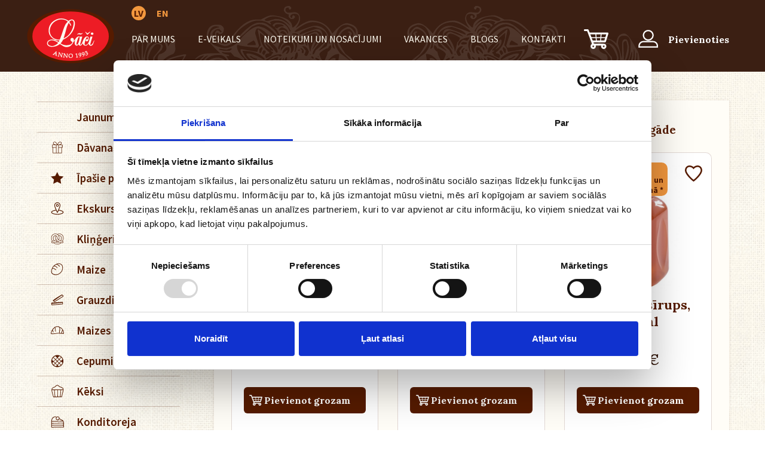

--- FILE ---
content_type: text/html; charset=UTF-8
request_url: https://www.laci.lv/lv/e-veikals/dzerieni/sirupi/
body_size: 38874
content:
<!DOCTYPE html>
<html>
<head>
    <title>E-VEIKALS :: </title>
    <meta http-equiv="Content-Type" content="text/html; charset=utf-8" />
    <meta name="Author" content="" />
    <meta name="Description" content="Maizes ceptuve LĀČI ir Latvijas uzņēmums, dibināts 1993.gadā. Roku darbs, augstvērtīgas izejvielas, maizes cepšana pēc senām tradīcijām- tāda ir LĀČU maize. " />
    <meta name="Keywords" content="Lāči, ceptuve Lāči, Lāču maize, maize, maizes ceptuve, īsta maize, Normunds Skauģis, saimnieks, vadītājs, īsts, dabīgs, dabīgs produkts, dabīga maize, svaiga maize, rudzu maize, Lāču veikals, veikali, kafejnīca, izklaide, izklaide Lāčos, produkti, konditoreja, gardumi, saldumi, rupjmaize, saldskābmaize, burkānmaize, torte, kūka, cepumi, grauzdiņi, šokolāde, konfektes, marmelāde, kēksi, trijstūrīši, Valriekstu maize, augļu maize, rīvmaize, borodinas maize, sēklu maize, valriekstu torte, kafija, maizes čipsi, čipsi, dražejas, eklēri, kliņģeri, gardēži, tostermaize, baltmaize, lācēni, dāvanu karte, dāvanas, ekskursija, bērnu ekskursija, ģimenes ekskursija, ekskursija skolēniem, ballīte, banketi, degustācija, kāzas, kāzu programma, ģimene, maiznieks, maizniekmeistars, roku darbs, malkas krāsns, ieraugs, uzturvielas, vitamīni, minerālvielas, šķiedrvielas, reputācija, kvalitāte, veselīgi, vērtīgi, kukulis, katalogs, augstvērtīgs, vegāni, atlaižu karte, draugu karte, Lāču karte, atlaide, organizēšana, dzimšanas diena, atpūta, akcijas, vecmeitu ballīte, vecpuišu ballīte, internetveikals, rotaļas, gatavošana, cepēji, maizes cepšana, tradīcijas, preces, produkcija, ēdienkarte, kontakti." />
    <link rel="preconnect" href="https://fonts.gstatic.com">
    <link href="https://fonts.googleapis.com/css2?family=Lora:wght@400;500;600;700&display=swap" rel="stylesheet">
    <link href="https://fonts.googleapis.com/css?family=Source+Sans+Pro:400,600,700&subset=latin-ext" rel="stylesheet">
        <link rel="shortcut icon" type="image/x-icon" href="/images/favicon.ico">
    <link rel="stylesheet" type="text/css" href="/jvs/slick-1.8.1/slick/slick.css?v=1769039349"/>
    <link rel="stylesheet" type="text/css" href="/jvs/slick-1.8.1/slick/slick-theme.css?v=1769039349"/>
    <link rel="stylesheet" type="text/css" href="/css/style.css?v=1769039349" />
    <link rel="stylesheet" type="text/css" href="/css/products.css?v=1769039349" />
    <meta name="viewport" content="width=device-width, user-scalable=no" />
    <script type="text/javascript" src="/jvs/ui-1.11.4/external/jquery/jquery-min.js" defer></script>
    <script type="text/javascript">var language = "lv";</script>
    <script type="text/javascript" src="/jvs/js.lang.php" async defer></script>
        <!-- Google Tag Manager -->
<script>(function(w,d,s,l,i){w[l]=w[l]||[];w[l].push({'gtm.start':
new Date().getTime(),event:'gtm.js'});var f=d.getElementsByTagName(s)[0],
j=d.createElement(s),dl=l!='dataLayer'?'&l='+l:'';j.async=true;j.src=
'https://www.googletagmanager.com/gtm.js?id='+i+dl;f.parentNode.insertBefore(j,f);
})(window,document,'script','dataLayer','GTM-K5KMN986');</script>
<!-- End Google Tag Manager -->

<!-- Google Tag Manager (noscript) -->
<noscript><iframe src="https://www.googletagmanager.com/ns.html?id=GTM-K5KMN986"
height="0" width="0" style="display:none;visibility:hidden"></iframe></noscript>
<!-- End Google Tag Manager (noscript) --></head>
<body >



<div style="display:none">
<div id="google_translate_modal" class="google_translate_modal">
    <div class="google_translate_info">
      <h3>Tulkot</h3>
      Izmantojiet Google, lai tulkotu vietni. Mēs neuzņemamies atbildību par tulkojuma precizitāti.
    </div>
    <div class="google_translate_select">
        <div id="google_translate_element"></div>
    </div>
</div>
</div>    
    <header class="header-main js-menu-target">

        <div class="container">
            <div class="responsive-menu-container">
            <div class="header-nav">
                        <ul class="langs">
            <li class="active"><a href="/lv/" >LV</a></li><li ><a href="/en/" ><span>EN</span></a></li>                    </ul>

      

                </div>
                <a class="logo" href="https://www.laci.lv/lv/"><img src="/images/laci-logo.svg" alt=""></a>

                <!--<button type="button" class="navbar-toggle js-toggle-menu">
                    <span class="icon-bar"></span><span class="icon-bar"></span><span class="icon-bar"></span>
                </button>-->
                <div class="mobile-switch">
                    <div id="menu-icon">
                          <span></span>
                          <span></span>
                          <span></span>
                          <span></span>
                    </div>
                </div>

                <div class="header-box">
                    <div class="nav-main"><ul>
	<li>
		<a href="https://www.laci.lv/lv/par-mums/">Par mums</a>
	</li>
	<li>
		<a href="https://www.laci.lv/lv/e-veikals/">E-VEIKALS</a>
	</li>
	<li>
		<a href="https://www.laci.lv/lv/noteikumi-un-nosacijumi/">Noteikumi un nosacījumi</a>
	</li>
	<li>
		<a href="https://www.laci.lv/lv/vakances/">Vakances</a>
	</li>
	<li>
		<a href="https://www.laci.lv/lv/blogs/">BLOGS</a>
	</li>
	<li>
		<a href="https://www.laci.lv/lv/kontakti/">Kontakti</a>
	</li></ul></div>
                                        <div class="shop-cart" id="shop-cart">
    <div class="shop-cart-icon">
        <div class="cart-svg-icon"><svg width="41" height="33" viewBox="0 0 41 33" fill="none" xmlns="http://www.w3.org/2000/svg">
<path d="M34.6593 21.9732C35.6434 21.9732 36.484 21.776 36.8225 20.6853C38.184 16.2911 39.5611 11.9032 40.9008 7.50281C41.2501 6.35733 40.6388 5.54985 39.4535 5.45909C39.1135 5.43405 38.7704 5.4497 38.4288 5.4497C29.1633 5.4497 19.8994 5.43875 10.6339 5.46692C9.82911 5.46692 9.38619 5.26035 9.14757 4.4607C8.81382 3.36529 8.34594 2.32622 7.95917 1.25272C7.64725 0.395169 7.08892 -0.0210867 6.15628 0.000821508C4.6388 0.0336838 3.11821 -0.0116976 1.60073 0.0195998C0.601032 0.0399431 -0.0664719 0.6878 0.00526912 1.55943C0.0801293 2.49836 0.629104 2.99911 1.57733 3.01789C2.48776 3.0599 3.39972 3.05572 4.30973 3.00537C5.12384 2.93808 5.4841 3.2448 5.77106 4.00689C8.20714 10.4823 10.6739 16.9458 13.1713 23.3972C13.4661 24.1609 13.4832 24.6209 12.7393 25.1905C11.2296 26.3407 10.7851 28.3813 11.4667 30.1434C12.1607 31.9383 13.8872 33.0415 15.8569 32.9601C16.7774 32.9262 17.6624 32.5953 18.3806 32.0165C19.0987 31.4377 19.6116 30.642 19.8432 29.7475C20.0506 28.9306 20.007 28.1059 20.0803 27.131H28.8031C28.7719 27.6177 28.7157 28.1341 28.7204 28.5816C28.7324 29.5454 29.0542 30.4795 29.6378 31.245C30.2215 32.0105 31.0358 32.5665 31.9597 32.8302C32.8796 33.0937 33.8601 33.0491 34.7525 32.7031C35.6449 32.3572 36.4006 31.7289 36.9051 30.9133C37.7878 29.4673 37.8596 27.9572 37.0611 26.4644C36.1893 24.8385 34.7591 24.0998 32.9438 24.0967C28.0825 24.0858 23.2228 24.1124 18.3632 24.1124C16.4137 24.1124 16.4137 23.9559 16.002 22.0092H17.2496C23.0466 22.0092 28.8561 21.9607 34.6593 21.9732ZM33.0997 27.1451C33.8935 27.12 34.6047 27.771 34.5533 28.5535C34.5002 29.375 34.0246 29.8805 33.1995 29.9618C32.4525 30.0307 31.6961 29.3015 31.746 28.5535C31.7959 27.7194 32.2575 27.2327 33.0997 27.1466V27.1451ZM27.1951 18.8434H21.5588C21.448 17.3803 21.3404 16.1597 21.2266 14.6965H27.532C27.4119 16.155 27.3058 17.3756 27.1951 18.8434ZM29.5205 8.59979H37.3886C36.9753 10.0629 36.6088 11.2726 36.1534 12.5558C36.0765 12.7082 35.9648 12.8402 35.8274 12.9411C35.69 13.042 35.5307 13.1089 35.3627 13.1363C33.3555 13.1849 31.3467 13.163 29.1914 13.163C29.3021 11.6075 29.4082 10.0582 29.5205 8.59509V8.59979ZM29.0666 14.7028H35.4718C35.0757 15.9234 34.7155 17.266 34.2944 18.4945C34.2382 18.6619 33.8795 18.8278 33.658 18.8325C32.0719 18.8591 30.4843 18.8325 28.7235 18.8325C28.8452 17.3599 28.9543 16.155 29.0666 14.6918V14.7028ZM28.003 8.59979C27.9079 9.81882 27.741 12.3398 27.741 12.3398L27.6942 13.2334H21.1314C21.1314 13.2334 20.8445 9.81882 20.7478 8.59979H28.003ZM12.1872 12.4275C11.7708 11.1756 11.2655 9.81413 10.7384 8.59509H19.1913C19.3176 10.0582 19.4424 11.5214 19.5859 13.2287H17.677C16.239 13.2287 14.7995 13.188 13.3616 13.2287C12.7518 13.2365 12.3962 13.0534 12.1872 12.4275ZM17.036 28.4971C17.036 29.3093 16.3061 30.0291 15.559 29.954C14.7356 29.8695 14.2615 29.3641 14.2178 28.5456C14.1741 27.7632 14.89 27.1013 15.6807 27.1592C16.5229 27.2155 16.9268 27.7444 17.036 28.4971ZM15.1317 18.809C15.0104 18.7921 14.8945 18.7477 14.7929 18.6791C14.6912 18.6105 14.6066 18.5195 14.5453 18.4131C14.054 17.2316 13.6096 16.155 13.1136 14.6918H19.681C19.7918 16.155 19.9025 17.3146 20.0304 18.8027C18.2914 18.8027 16.7085 18.8434 15.1255 18.809H15.1317Z" fill="white"/>
</svg>
</div>
    </div>
    <div class="cart-popup-wrap">
        <div class="cart-popup">
        <div class="cart-popup-list">
            <img src="/images/userfiles/svg/bloki/cafe.png" /><h4>Tavā grozā nav nekā garšīga.</h4>
        </div>
        
        </div>
    </div>
</div>                    
            <div class="logged-user" id="logged-user">
                <div class="logged-user-icon">
            <a href="https://www.laci.lv/lv/pievienoties/"  ><svg width="41" height="37" viewBox="0 0 41 37" fill="none" xmlns="http://www.w3.org/2000/svg">
<g clip-path="url(#8072ac692eae343afcd16a189994bd32)">
<path d="M20.6571 22.3033C22.8907 22.3033 25.0741 21.6492 26.9313 20.4238C28.7885 19.1983 30.2359 17.4566 31.0907 15.4188C31.9455 13.3809 32.1691 11.1386 31.7334 8.97526C31.2976 6.81192 30.222 4.82477 28.6426 3.2651C27.0632 1.70542 25.051 0.643265 22.8603 0.212951C20.6696 -0.217363 18.3989 0.00348936 16.3353 0.847581C14.2718 1.69167 12.508 3.12109 11.2671 4.95508C10.0261 6.78906 9.3638 8.94525 9.3638 11.151C9.36674 14.1078 10.5575 16.9428 12.6748 19.0336C14.792 21.1245 17.6628 22.3004 20.6571 22.3033ZM20.6571 2.74556C22.3409 2.74556 23.9868 3.23864 25.3868 4.16245C26.7868 5.08626 27.878 6.3993 28.5222 7.93552C29.1665 9.47174 29.335 11.1621 29.0065 12.7929C28.6779 14.4237 27.8669 15.9217 26.6762 17.0973C25.4855 18.273 23.9685 19.0735 22.317 19.3978C20.6656 19.722 18.9538 19.5553 17.3983 18.9188C15.8428 18.2823 14.5133 17.2046 13.5781 15.8219C12.6428 14.4392 12.1438 12.8137 12.144 11.151C12.1466 8.92226 13.0444 6.78558 14.6404 5.20977C16.2364 3.63396 18.4002 2.74774 20.6571 2.74556Z" fill="white"/>
<path d="M30.7215 22.9773H10.5941C9.24317 22.9773 7.90551 23.24 6.65746 23.7506C5.4094 24.2611 4.27539 25.0093 3.32017 25.9526C1.39101 27.8577 0.30722 30.4415 0.30722 33.1357V36.8751H41V33.1302C40.9985 30.4384 39.9152 27.8572 37.988 25.9536C36.0608 24.0499 33.4473 22.9795 30.7215 22.9773ZM38.2281 34.1241H3.09301V33.1302C3.09301 31.1642 3.88388 29.2787 5.29164 27.8885C6.69941 26.4983 8.60874 25.7173 10.5996 25.7173H30.7215C32.7124 25.7173 34.6217 26.4983 36.0295 27.8885C37.4372 29.2787 38.2281 31.1642 38.2281 33.1302V34.1241Z" fill="white"/>
</g>
<defs>
<clipPath id="8072ac692eae343afcd16a189994bd32">
<rect width="41" height="37" fill="white"/>
</clipPath>
</defs>
</svg>
<span>Pievienoties</span></a></div></div>

                </div>





            </div>
        </div>
    </header>
<section class="box-linen innerpage">
    <div class="container">
        <div class="row product-grid">
            <div class="col-sm-3 product-categories">
                <ul class="nav-sidebar"><li><a href="https://www.laci.lv/lv/e-veikals/jaunumi/" title="Jaunumi">Jaunumi</a></li><li><a href="https://www.laci.lv/lv/e-veikals/davanas/" title="Dāvanas"><div class="icon"><svg width="22" height="20" viewBox="0 0 22 20" fill="none" xmlns="http://www.w3.org/2000/svg">
<path d="M19.2467 5.26854H15.8383C16.2303 5.10857 16.6021 4.90918 16.947 4.67398C17.403 4.3874 17.7479 3.97322 17.9311 3.49212C18.1144 3.01102 18.1263 2.48826 17.9652 2.00043C17.8041 1.51259 17.4784 1.08531 17.0359 0.781162C16.5933 0.477014 16.0572 0.311983 15.5059 0.310242C13.1655 0.310242 12.1876 2.30827 11.4017 3.9144C11.2389 4.24532 11.0828 4.56457 10.9239 4.84526C10.7708 4.56905 10.6177 4.25608 10.4597 3.93144C9.67181 2.31813 8.69688 0.310242 6.3487 0.310242C5.79703 0.31103 5.26016 0.475376 4.81682 0.779174C4.37348 1.08297 4.04701 1.51024 3.88529 1.99829C3.72357 2.48635 3.73512 3.00952 3.91823 3.49106C4.10135 3.9726 4.4464 4.38718 4.90277 4.67398C5.2467 4.90906 5.61751 5.10845 6.00854 5.26854H2.58657C2.53469 5.26854 2.48332 5.27801 2.4354 5.29641C2.38749 5.31481 2.34396 5.34177 2.30732 5.37576C2.27068 5.40975 2.24165 5.45009 2.22189 5.49448C2.20212 5.53886 2.19201 5.58642 2.19214 5.63443V9.8762C2.19214 9.973 2.2337 10.0658 2.30767 10.1343C2.38164 10.2027 2.48196 10.2412 2.58657 10.2412H3.31438V19.2368C3.31425 19.2848 3.32436 19.3324 3.34413 19.3767C3.36389 19.4211 3.39293 19.4615 3.42956 19.4955C3.4662 19.5294 3.50973 19.5564 3.55765 19.5748C3.60556 19.5932 3.65693 19.6027 3.70881 19.6027H18.14C18.1919 19.6028 18.2434 19.5934 18.2914 19.5751C18.3395 19.5567 18.3831 19.5298 18.4199 19.4958C18.4566 19.4618 18.4857 19.4214 18.5055 19.377C18.5254 19.3325 18.5355 19.2849 18.5354 19.2368V10.2412H19.2467C19.3514 10.2412 19.4518 10.2028 19.526 10.1343C19.6001 10.0659 19.6419 9.97308 19.6421 9.8762V5.63443C19.6421 5.58638 19.6319 5.5388 19.612 5.49441C19.5921 5.45002 19.563 5.40968 19.5263 5.37571C19.4896 5.34173 19.446 5.31478 19.398 5.29639C19.3501 5.27801 19.2986 5.26854 19.2467 5.26854ZM8.65617 18.8718H4.10131V10.2412H8.65617V18.8718ZM8.65617 9.51031H2.98197V5.99942H8.65617V9.51031ZM5.36892 4.08389L5.35341 4.07313C5.03546 3.87507 4.79457 3.58785 4.66613 3.25369C4.5377 2.91953 4.52851 2.55605 4.63991 2.21669C4.7513 1.87734 4.97741 1.58 5.285 1.36839C5.59259 1.15679 5.96542 1.04207 6.3487 1.04112C8.18518 1.04112 9.00796 2.73603 9.73383 4.23097C9.9044 4.58161 10.0691 4.92059 10.2417 5.2246C10.1651 5.2246 10.0856 5.2246 10.0023 5.2246C8.88682 5.22729 6.80225 5.07842 5.36892 4.08389ZM12.4047 9.8762V18.8718H9.44697V5.99942H12.4047V9.8762ZM11.8417 5.22729C11.7574 5.22729 11.676 5.22729 11.5994 5.22729C11.7738 4.917 11.9425 4.57354 12.114 4.21482C12.8418 2.72707 13.6646 1.04022 15.4982 1.04022C15.8814 1.04118 16.2543 1.15589 16.5619 1.3675C16.8694 1.5791 17.0956 1.87644 17.207 2.2158C17.3183 2.55515 17.3092 2.91863 17.1807 3.25279C17.0523 3.58696 16.8114 3.87418 16.4934 4.07224L16.4779 4.083C15.0475 5.07842 12.9581 5.22729 11.8397 5.22729H11.8417ZM17.7475 18.8718H13.1926V10.2412H17.7475V18.8718ZM18.8533 9.51031H13.1936V5.99942H18.8513L18.8533 9.51031Z" fill="#561B00"/>
</svg>
</div>Dāvanas</a><ul><li><a href="https://www.laci.lv/lv/e-veikals/davanas/davanu-komplekti/" title="Dāvanu komplekti">Dāvanu komplekti</a></li><li><a href="https://www.laci.lv/lv/e-veikals/davanas/davanas-berniem/" title="Dāvanas bērniem">Dāvanas bērniem</a></li><li class=" last"><a href="https://www.laci.lv/lv/e-veikals/davanas/apsveikuma-kartinas/" title="Apsveikuma kartiņas">Apsveikuma kartiņas</a></li></ul></li><li><a href="https://www.laci.lv/lv/e-veikals/ipasie-piedavajumi/" title="Īpašie piedāvājumi"><div class="icon"><svg width="22" height="20" viewBox="0 0 22 20" fill="none" xmlns="http://www.w3.org/2000/svg">
<path d="M10.7185 0L14.0309 6.48105L21.4369 7.52082L16.0777 12.5653L17.3434 19.6893L10.7185 16.3257L4.09356 19.6893L5.35924 12.5653L0 7.52082L7.40602 6.48105L10.7185 0Z" fill="#561B00"/>
</svg>
</div>Īpašie piedāvājumi</a></li><li><a href="https://www.laci.lv/lv/e-veikals/ekskursijas/" title="Ekskursijas"><div class="icon"><?xml version="1.0" encoding="UTF-8"?><svg id="af7f2afb94549e438dd359544d2ff1db" xmlns="http://www.w3.org/2000/svg" viewBox="0 0 22 22"><defs><style>.cls-1{fill:#561b00;}</style></defs><path class="cls-1" d="m8.34,13.4c-.13-.31-.25-.6-.37-.89-.73-1.77-1.43-3.55-1.93-5.41-.78-2.88,1.16-5.79,4.07-6.33,2.82-.52,5.66,1.55,6,4.4.12,1.02-.1,1.98-.43,2.91-.6,1.7-1.27,3.37-1.91,5.05-.03.08-.06.16-.1.25.73.12,1.44.22,2.15.35,1.2.23,2.38.56,3.48,1.12.54.28,1.05.61,1.45,1.08.74.87.72,1.91-.05,2.76-.56.62-1.27,1-2.03,1.32-1.38.58-2.83.87-4.3,1.06-2.11.27-4.22.29-6.33.05-1.83-.21-3.63-.56-5.31-1.39-.55-.27-1.05-.61-1.46-1.07-.74-.83-.76-1.87-.04-2.72.64-.75,1.5-1.17,2.4-1.51,1.39-.53,2.84-.82,4.32-.98.12-.01.24-.03.39-.06Zm2.95,6.75c.46-.02,1.21-.04,1.96-.1,1.53-.13,3.05-.38,4.5-.91.71-.26,1.4-.56,1.96-1.07.59-.54.6-1.04,0-1.56-.32-.28-.69-.51-1.07-.7-1.66-.8-3.46-1.09-5.28-1.28-.16-.02-.21.05-.27.18-.5,1.09-1,2.17-1.5,3.26-.12.25-.27.45-.57.45-.31,0-.47-.19-.59-.46-.49-1.08-1-2.15-1.49-3.23-.08-.17-.17-.22-.34-.2-.54.08-1.08.13-1.62.22-1.23.2-2.44.48-3.56,1.04-.46.23-.9.54-1.28.9-.4.37-.38.81,0,1.21.21.23.45.45.72.59.61.31,1.23.61,1.88.82,2.03.66,4.14.83,6.55.86Zm-.28-3.67c.07-.15.13-.26.18-.38,1.23-2.7,2.46-5.41,3.36-8.24.21-.67.43-1.39.43-2.08,0-2.64-2.57-4.52-5.1-3.78-1.86.54-3.1,2.36-2.83,4.26.1.7.32,1.39.55,2.06.94,2.75,2.12,5.41,3.34,8.05.01.03.03.06.07.12Z"/><path class="cls-1" d="m10.99,8.13c-1.25,0-2.28-1.04-2.28-2.29,0-1.25,1.03-2.28,2.29-2.29,1.25,0,2.29,1.04,2.29,2.28,0,1.27-1.03,2.3-2.3,2.3Zm-1.13-2.3c0,.64.49,1.15,1.12,1.15.64,0,1.14-.49,1.15-1.12,0-.64-.49-1.15-1.12-1.15-.64,0-1.14.48-1.15,1.12Z"/></svg></div>Ekskursijas</a></li><li><a href="https://www.laci.lv/lv/e-veikals/klingeri/" title="Kliņģeri"><div class="icon"><?xml version="1.0" encoding="UTF-8"?><svg id="86f245a4accf9f2b07556c565fbe9a1e" xmlns="http://www.w3.org/2000/svg" viewBox="0 0 22 22"><defs><style>.cls-1{fill:#561b00;}</style></defs><path class="cls-1" d="m21.34,9.54c-.05.4-.09.8-.15,1.2-.2,1.33-.61,2.59-1.22,3.78-.02.04-.03.07-.06.12.07.04.14.08.21.11.66.37,1,1.14.83,1.87-.18.76-.83,1.34-1.6,1.32-.51-.02-1.02-.17-1.52-.28-.16-.04-.26-.03-.39.08-1.81,1.52-3.91,2.26-6.27,2.29-1.72.02-3.35-.31-4.88-1.12-.63-.33-1.22-.73-1.76-1.2-.09-.08-.17-.1-.29-.07-.43.11-.86.23-1.3.29-.82.13-1.6-.38-1.85-1.17-.25-.78.09-1.64.82-2.04.06-.03.12-.06.18-.09-.19-.42-.38-.83-.55-1.26-.55-1.38-.84-2.82-.86-4.31-.05-3.27,2.21-6.12,5.41-6.82,1.67-.37,3.26-.16,4.77.65.12.07.21.06.33,0,3.86-2.06,8.69-.02,9.9,4.18.11.39.16.8.23,1.21.01.06.03.13.04.19v1.05Zm-8.37,2.47c.04-.07.07-.12.1-.18.6-1.14.8-2.35.63-3.62-.2-1.49-.83-2.78-1.94-3.8-2.28-2.1-5.81-2.17-8.18-.17-1.3,1.1-2.04,2.51-2.2,4.21-.08.87.02,1.72.18,2.57.22,1.16.61,2.27,1.17,3.32.06.11.12.14.24.1.2-.06.41-.09.61-.14.49-.13.98-.26,1.43-.38-.29-.7-.61-1.37-.84-2.07-.38-1.2-.55-2.43-.26-3.68.73-3.19,4.3-3.7,6.17-2.02.83.75,1.27,1.68,1.27,2.8,0,1.31.63,2.27,1.63,3.06Zm3.96,1.91c.71.18,1.4.34,2.08.52.16.04.22,0,.29-.14.51-.97.88-1.99,1.1-3.06.22-1.07.35-2.15.16-3.25-.62-3.63-4.22-5.93-7.77-4.97-.37.1-.74.26-1.11.39.34.31.65.58.93.88.28.31.51.66.77.98.03.04.12.06.18.06.21-.02.41-.08.62-.09,1.89-.13,3.42.98,3.9,2.82.3,1.15.16,2.28-.11,3.41-.21.86-.55,1.66-1.03,2.46Zm-8.03-7.71c-.03.05-.05.08-.06.11-.93,2.09-.81,4.12.42,6.06.61.97,1.5,1.66,2.47,2.25,2.28,1.38,4.82,2.07,7.39,2.64.54.12,1.07-.28,1.17-.81.1-.58-.26-1.07-.85-1.22-1.05-.26-2.1-.5-3.14-.82-1.3-.4-2.55-.94-3.65-1.77-.79-.6-1.42-1.33-1.77-2.28-.2-.54-.19-1.11-.25-1.67-.11-1.13-.71-1.94-1.73-2.49Zm-3.64,11.21c3.03,2.6,8.46,2.59,11.47-.02,0,0-.02-.02-.03-.02-.92-.3-1.85-.61-2.78-.91-.06-.02-.15-.01-.21,0-1.82.61-3.64.61-5.47,0-.07-.02-.16-.02-.23,0-.92.31-1.84.62-2.77.94Zm3.2-4.96c-1.14-2.14-1.22-4.28-.26-6.46-.03-.02-.04-.03-.06-.03-.9-.16-1.73-.02-2.46.55-.82.63-1.18,1.51-1.23,2.51-.08,1.63.34,3.14,1.18,4.54.06.1.11.13.22.08.3-.12.61-.21.9-.35.57-.27,1.13-.55,1.7-.83Zm7.77,1.21s.04-.03.04-.04c.93-1.52,1.39-3.15,1.21-4.94-.15-1.49-1.17-2.55-2.62-2.76-.36-.05-.73-.04-1.1.06.97,2.19.89,4.33-.23,6.44.86.53,1.76.94,2.7,1.24Zm-7.45-.65s-.11.07-.18.1c-.58.29-1.15.61-1.75.86-1.39.58-2.84.94-4.31,1.26-.6.13-.96.66-.84,1.22.13.59.68.93,1.29.78.73-.18,1.46-.35,2.19-.55,1.63-.45,3.21-1.01,4.69-1.85.16-.09.32-.19.45-.26-.52-.52-1.03-1.03-1.55-1.55Zm.35,3c1.25.3,2.45.3,3.67,0-.6-.34-1.17-.68-1.76-1.01-.04-.02-.14.01-.19.04-.52.29-1.05.58-1.57.87-.04.02-.08.05-.14.09Z"/></svg></div>Kliņģeri</a></li><li><a href="https://www.laci.lv/lv/e-veikals/maize/" title="Maize"><div class="icon"><svg width="22" height="22" viewBox="0 0 22 22" fill="none" xmlns="http://www.w3.org/2000/svg">
<path d="M8.43002 20.48C7.57282 20.4237 6.72068 20.3068 5.88002 20.13C4.31249 19.841 2.88092 19.0515 1.80002 17.88C1.27702 17.4572 0.922354 16.8614 0.800019 16.2C0.775216 16.051 0.775216 15.899 0.800019 15.75C0.8799 15.3372 0.8799 14.9129 0.800019 14.5C0.665722 13.5273 0.765134 12.5366 1.09002 11.61C1.42002 10.66 1.78002 9.72002 2.15002 8.78002C2.28411 8.33384 2.46864 7.9044 2.70002 7.50002C3.23189 6.59945 3.86244 5.76094 4.58002 5.00002C5.78774 3.82624 7.171 2.84783 8.68002 2.10002C9.68427 1.55582 10.7727 1.18399 11.9 1.00002C12.5618 0.900574 13.2309 0.857086 13.9 0.870023C14.4082 0.918249 14.9105 1.01537 15.4 1.16002C16.5643 1.4439 17.6249 2.05046 18.46 2.91002C19.0266 3.46139 19.4402 4.1506 19.66 4.91002C19.896 5.59028 20.0733 6.2895 20.19 7.00002C20.2699 7.68436 20.2699 8.37568 20.19 9.06002C20.0265 10.6057 19.625 12.1169 19 13.54C18.5059 14.6978 17.7493 15.7249 16.79 16.54C16.2 17.06 15.63 17.6 15.01 18.06C13.5145 19.2975 11.6964 20.0817 9.77002 20.32L8.43002 20.48ZM6.14002 4.77002C6.97002 5.07002 7.69002 5.32002 8.40002 5.59002C8.61256 5.66704 8.81423 5.77124 9.00002 5.90002C9.86912 6.50259 10.6214 7.25822 11.22 8.13002C11.2749 8.19215 11.3051 8.27216 11.3051 8.35502C11.3051 8.43789 11.2749 8.5179 11.22 8.58002C11.1698 8.64886 11.095 8.69563 11.0111 8.71054C10.9272 8.72545 10.8409 8.70735 10.77 8.66002C10.5261 8.54192 10.2977 8.39414 10.09 8.22002C9.70002 7.86002 9.30002 7.47002 8.90002 7.08002C8.59783 6.78451 8.23661 6.55619 7.84002 6.41002C7.38002 6.24002 6.92002 6.04002 6.46002 5.85002C6.13928 5.71562 5.78315 5.69078 5.44687 5.77938C5.11058 5.86797 4.81291 6.06504 4.60002 6.34002C4.22002 6.84002 3.85002 7.34002 3.51002 7.89002C3.35616 8.15832 3.22568 8.43935 3.12002 8.73002C3.21002 8.73002 3.24002 8.73002 3.26002 8.73002C4.22038 8.57992 5.20166 8.80554 6.00002 9.36002C6.68002 9.77002 7.32002 10.25 8.00002 10.72C8.33858 10.9839 8.60655 11.3274 8.78002 11.72C8.83662 11.8041 8.85919 11.9065 8.84318 12.0066C8.82718 12.1067 8.77378 12.1969 8.69378 12.2591C8.61378 12.3214 8.51315 12.3509 8.41222 12.3418C8.31128 12.3327 8.21757 12.2856 8.15002 12.21C8.02281 12.101 7.90257 11.9841 7.79002 11.86C7.68445 11.7361 7.57087 11.6191 7.45002 11.51L5.55002 10.12C5.08243 9.81586 4.54612 9.63365 3.99002 9.59002C3.77616 9.54864 3.55515 9.5648 3.34959 9.63683C3.14402 9.70887 2.96127 9.8342 2.82002 10C2.49962 10.3408 2.26333 10.7517 2.13002 11.2C2.13002 11.39 2.01002 11.57 1.95002 11.76C1.60392 12.7592 1.52802 13.8321 1.73002 14.87C1.82755 15.2391 1.88125 15.6184 1.89002 16C1.90334 16.2544 1.99405 16.4986 2.15002 16.7C2.66292 17.3239 3.29098 17.8433 4.00002 18.23C4.33942 18.4804 4.71785 18.673 5.12002 18.8C5.95883 19.0407 6.81458 19.2179 7.68002 19.33C9.69589 19.5633 11.7305 19.0935 13.44 18C14.2529 17.4557 15.0311 16.8612 15.77 16.22C17.0024 15.2342 17.9314 13.9205 18.45 12.43C18.7916 11.5153 19.0493 10.5714 19.22 9.61002C19.3887 8.73475 19.3887 7.8353 19.22 6.96002C19.072 6.27771 18.868 5.60877 18.61 4.96002C18.4244 4.46665 18.1383 4.01717 17.77 3.64002C17.1679 3.0056 16.4244 2.52246 15.6 2.23002C14.7691 1.91997 13.8867 1.77065 13 1.79002C12.266 1.81843 11.5408 1.96011 10.85 2.21002L11.25 2.45002C12.0212 2.86199 12.757 3.33693 13.45 3.87002C14.0635 4.35205 14.588 4.93751 15 5.60002C15.0722 5.6962 15.1264 5.80461 15.16 5.92002C15.1808 6.04985 15.1598 6.18292 15.1 6.30002C15.0511 6.35885 14.9822 6.39751 14.9065 6.40859C14.8308 6.41966 14.7537 6.40237 14.69 6.36002C14.5723 6.295 14.4618 6.21792 14.36 6.13002C13.87 5.68002 13.36 5.22002 12.92 4.77002C12.2446 4.16655 11.4993 3.64618 10.7 3.22002C10.5579 3.14054 10.4017 3.08959 10.24 3.07002C9.89529 3.02367 9.54785 3.00029 9.20002 3.00002C8.99115 2.99273 8.78409 3.04105 8.60002 3.14002C7.79002 3.65002 7.00002 4.19002 6.14002 4.77002Z" fill="#561B00"/>
</svg>
</div>Maize</a><ul><li><a href="https://www.laci.lv/lv/e-veikals/maize/rupjmaize/" title="Rupjmaize">Rupjmaize</a></li><li><a href="https://www.laci.lv/lv/e-veikals/maize/saldskabmaize/" title="Saldskābmaize">Saldskābmaize</a></li><li><a href="https://www.laci.lv/lv/e-veikals/maize/burkanmaize/" title="Burkānmaize">Burkānmaize</a></li><li><a href="https://www.laci.lv/lv/e-veikals/maize/auglu-un-riekstu-maize/" title="Augļu un riekstu maize">Augļu un riekstu maize</a></li><li><a href="https://www.laci.lv/lv/e-veikals/maize/baltmaize/" title="Baltmaize">Baltmaize</a></li><li><a href="https://www.laci.lv/lv/e-veikals/maize/maizes-ar-seklam-un-darzeniem/" title="Maizes ar sēklām un dārzeņiem">Maizes ar sēklām un dārzeņiem</a></li><li><a href="https://www.laci.lv/lv/e-veikals/maize/kazu-kukuli/" title="Kāzu kukuļi">Kāzu kukuļi</a></li><li class=" last"><a href="https://www.laci.lv/lv/e-veikals/maize/citas-maizes/" title="Citas maizes">Citas maizes</a></li></ul></li><li><a href="https://www.laci.lv/lv/e-veikals/grauzdini/" title="Grauzdiņi"><div class="icon"><svg width="22" height="22" viewBox="0 0 22 22" fill="none" xmlns="http://www.w3.org/2000/svg">
<path d="M20.13 15C20.1103 14.8913 20.0658 14.7887 20 14.7C19.9075 14.5633 19.776 14.4578 19.6225 14.3972C19.4691 14.3365 19.3009 14.3235 19.14 14.36C17.43 14.5 15.73 14.64 14.03 14.76C13.14 14.83 12.26 14.86 11.37 14.91C10.48 14.96 9.76003 15 9.00003 15.08C8.24003 15.16 7.42003 15.25 6.63003 15.3L1.63003 15.64C1.52845 15.644 1.42884 15.6692 1.33758 15.714C1.24631 15.7588 1.1654 15.8221 1.10003 15.9C0.927461 16.2545 0.783665 16.6224 0.67003 17C0.655482 17.0455 0.655482 17.0944 0.67003 17.14C0.92003 17.47 0.82003 17.87 0.91003 18.23C1.00003 18.59 1.12003 18.99 1.21003 19.38C1.33003 19.93 1.50003 20.07 2.07003 19.99C4.18003 19.69 6.32003 19.57 8.45003 19.45C10.58 19.33 12.85 19 15.06 18.81C16.38 18.7 17.71 18.58 19.06 18.51C20.06 18.51 20.28 18.26 20.32 17.26V17.1C20.25 16.44 20.19 15.73 20.13 15ZM18.87 17.55C17.07 17.61 15.28 17.77 13.48 17.95C12.48 18.05 11.48 18.2 10.56 18.28C8.56003 18.43 6.64003 18.54 4.69003 18.68C4.10003 18.68 3.52003 18.8 2.94003 18.87L2.13003 19C1.92065 18.5455 1.81477 18.0503 1.82003 17.55C2.21092 17.4888 2.60482 17.4487 3.00003 17.43C4.23566 17.4032 5.46825 17.2963 6.69003 17.11C7.55003 17 8.42003 16.94 9.28003 16.85C10.57 16.72 11.86 16.57 13.15 16.45C13.94 16.37 14.73 16.34 15.52 16.28L17.92 16.05C18.33 16.05 18.73 15.94 19.19 15.88C19.25 16.44 19.3 16.97 19.36 17.53C19.12 17.55 19 17.57 18.87 17.57V17.55Z" fill="#561B00"/>
<path d="M21.23 4.30997C20.8521 3.72564 20.3867 3.20287 19.85 2.75997C19.64 2.59997 19.42 2.43997 19.22 2.25997C19.1589 2.18939 19.0843 2.13174 19.0006 2.09041C18.9169 2.04908 18.8258 2.02491 18.7326 2.01932C18.6394 2.01373 18.5461 2.02683 18.4581 2.05786C18.37 2.08888 18.2891 2.1372 18.22 2.19997L14.26 4.58997C12.6 5.58997 10.92 6.58997 9.25998 7.63997C7.59998 8.68997 6.33998 9.69997 4.86998 10.75C4.45561 11.0616 4.05837 11.3955 3.67998 11.75C3.59288 11.8012 3.52067 11.8742 3.47049 11.9619C3.42032 12.0496 3.39392 12.1489 3.39392 12.25C3.39392 12.351 3.42032 12.4503 3.47049 12.538C3.52067 12.6257 3.59288 12.6988 3.67998 12.75C4.41998 13.31 5.16998 13.86 5.92998 14.4C6.08209 14.4769 6.24339 14.534 6.40998 14.57C6.61612 14.4898 6.81377 14.3893 6.99998 14.27C7.35998 14.05 7.68998 13.77 8.05998 13.55C8.81998 13.08 9.60998 12.64 10.38 12.17L14.38 9.64997C15.76 8.76997 17.13 7.84997 18.52 6.97997C19.3907 6.45421 20.2198 5.86248 21 5.20997C21.0614 5.16188 21.1183 5.10833 21.17 5.04997C21.2706 4.95641 21.3326 4.82857 21.3437 4.69162C21.3548 4.55466 21.3142 4.41851 21.23 4.30997ZM18.81 5.61997C18.24 6.00997 17.63 6.34997 17.04 6.71997C16.11 7.31997 15.19 7.92997 14.25 8.51997C12.8033 9.43997 11.3433 10.3566 9.86998 11.27C9.06998 11.76 8.23998 12.27 7.42998 12.72C7.10998 12.92 6.80998 13.15 6.42998 13.39C6.15998 12.99 5.56998 13.18 5.28998 12.68L8.63998 10.31L12 7.93997C13.12 7.15997 14.22 6.35997 15.34 5.59997C16.46 4.83997 17.65 4.10997 18.84 3.34997C19.3665 3.64593 19.8075 4.07311 20.12 4.58997C19.7 4.92997 19.28 5.29997 18.81 5.61997Z" fill="#561B00"/>
</svg>
</div>Grauzdiņi</a><ul><li><a href="https://www.laci.lv/lv/e-veikals/grauzdini/grauzdini-iepakojuma/" title="Grauzdiņi iepakojumā">Grauzdiņi iepakojumā</a></li><li class=" last"><a href="https://www.laci.lv/lv/e-veikals/grauzdini/sveramie-grauzdini/" title="Sveramie grauzdiņi">Sveramie grauzdiņi</a></li></ul></li><li><a href="https://www.laci.lv/lv/e-veikals/maizes-produkti/" title="Maizes produkti"><div class="icon"><svg width="22" height="22" viewBox="0 0 22 22" fill="none" xmlns="http://www.w3.org/2000/svg">
<path d="M15.28 6.10001C15.7822 6.02902 16.2942 6.08316 16.7704 6.25761C17.2467 6.43206 17.6725 6.72143 18.01 7.10001C18.9251 7.972 19.6949 8.9848 20.29 10.1C21.0395 11.3213 21.5328 12.6822 21.74 14.1C21.8 14.61 21.9 15.1 21.98 15.63C22.0145 15.7835 22.0036 15.9438 21.9485 16.0911C21.8935 16.2385 21.7967 16.3667 21.67 16.46C21.3975 16.6683 21.0816 16.8124 20.7457 16.8817C20.4098 16.9509 20.0626 16.9435 19.73 16.86C18.85 16.77 17.99 16.58 17.11 16.47C16.5953 16.4132 16.0778 16.3865 15.56 16.39C14.1 16.39 12.64 16.32 11.18 16.39C10.03 16.39 8.88 16.63 7.74 16.78C6.97 16.87 6.2 17.03 5.43 17.11C4.66 17.19 4.04 17.17 3.34 17.19C3.02468 17.2263 2.7074 17.243 2.39 17.24C1.79926 17.2306 1.21042 17.1704 0.63 17.06C0.09 17 0 16.67 0 16.11C0.0779142 15.4473 0.221966 14.794 0.43 14.16C0.912148 12.3801 1.72645 10.7074 2.83 9.23001C3.57595 8.13133 4.47121 7.14183 5.49 6.29001C6.52212 5.38196 7.75646 4.73393 9.09 4.40001C10.4213 4.0549 11.8187 4.0549 13.15 4.40001C13.6105 4.50377 14.0415 4.71068 14.4104 5.00515C14.7794 5.29962 15.0767 5.67397 15.28 6.10001ZM0.81 16.2C0.990668 16.2466 1.17449 16.28 1.36 16.3H4.6H4.83C5.83 16.15 6.9 15.99 7.94 15.86C9.39584 15.6218 10.8656 15.4781 12.34 15.43C12.72 15.43 13.1 15.43 13.48 15.37L13.73 15.32C13.81 14.77 13.9 14.23 13.97 13.69C14.09 12.69 14.17 11.69 14.32 10.75C14.5761 9.61903 14.6537 8.45496 14.55 7.30001C14.5242 6.91148 14.3856 6.53893 14.1511 6.22806C13.9166 5.9172 13.5965 5.68154 13.23 5.55001C12.5766 5.29673 11.8807 5.17113 11.18 5.18001C10.2519 5.18393 9.33029 5.33584 8.45 5.63001C8.1 5.76001 7.77 5.94001 7.45 6.10001V6.32001C7.71089 7.17184 7.89496 8.04533 8 8.93001C8 9.55001 8.15 10.16 8.22 10.78C8.29 11.4 8.35 12.02 8.41 12.65C8.44 12.7817 8.44 12.9184 8.41 13.05C8.38618 13.1192 8.34805 13.1825 8.29807 13.2359C8.2481 13.2894 8.18742 13.3316 8.12 13.36C8.04859 13.3608 7.97797 13.3449 7.91375 13.3137C7.84953 13.2824 7.79347 13.2367 7.75 13.18C7.6402 12.9854 7.56891 12.7715 7.54 12.55C7.46 12.03 7.43 11.55 7.37 11C7.28 10.2 7.17 9.40001 7.08 8.60001C6.99574 7.95733 6.86201 7.32211 6.68 6.70001C5.29284 7.65077 4.1376 8.90172 3.3 10.36C3.69 11.27 4.08 12.13 4.43 13C4.53662 13.3 4.60385 13.6127 4.63 13.93C4.64198 14.0302 4.61567 14.1312 4.55633 14.2128C4.49698 14.2944 4.409 14.3505 4.31 14.37C4.22145 14.399 4.12565 14.397 4.0384 14.3643C3.95115 14.3316 3.87764 14.2701 3.83 14.19C3.74905 14.0433 3.68208 13.8893 3.63 13.73C3.51 13.4 3.4 13.07 3.27 12.73C3.14 12.39 2.97 12.04 2.82 11.73L2.64 11.37C1.80286 12.8845 1.18663 14.511 0.81 16.2ZM14.71 15.37L17.35 15.45C17.49 15.01 17.63 14.58 17.78 14.15C18.1 13.23 18.4 12.3 18.78 11.4C18.9172 10.8716 18.9712 10.325 18.94 9.78001C18.9379 9.70296 18.9097 9.62891 18.86 9.57001C18.3311 8.708 17.6541 7.94628 16.86 7.32001C16.5948 7.16281 16.3035 7.05443 16 7.00001C15.8616 6.97027 15.7184 6.97027 15.58 7.00001V7.65001C15.6101 8.23962 15.6101 8.83039 15.58 9.42001C15.42 10.74 15.2 12.04 15.02 13.35C14.84 14 14.78 14.65 14.71 15.37ZM18.26 15.65C19.0411 15.8016 19.8344 15.8819 20.63 15.89C20.91 15.89 20.97 15.78 20.93 15.5C20.84 14.93 20.73 14.36 20.65 13.79C20.5246 13.0079 20.2568 12.2555 19.86 11.57C19.8047 11.4715 19.7411 11.3778 19.67 11.29L18.26 15.65Z" fill="#561B00"/>
</svg>
</div>Maizes produkti</a><ul><li><a href="https://www.laci.lv/lv/e-veikals/maizes-produkti/grozini/" title="Groziņi">Groziņi</a></li><li class=" last"><a href="https://www.laci.lv/lv/e-veikals/maizes-produkti/rivmaize-milti-un-maisijumi/" title="Rīvmaize, milti un maisījumi">Rīvmaize, milti un maisījumi</a></li></ul></li><li><a href="https://www.laci.lv/lv/e-veikals/cepumi/" title="Cepumi"><div class="icon"><svg width="22" height="22" viewBox="0 0 22 22" fill="none" xmlns="http://www.w3.org/2000/svg">
<path d="M11.11 1.36002C13.4831 1.39115 15.7696 2.25613 17.569 3.80349C19.3685 5.35084 20.5663 7.48193 20.9526 9.82355C21.3389 12.1652 20.8891 14.5681 19.6819 16.6114C18.4748 18.6547 16.5873 20.2083 14.35 21C12.0917 21.7881 9.62895 21.7617 7.38812 20.9253C5.14729 20.0889 3.26953 18.4951 2.08001 16.42C0.801333 14.1421 0.457856 11.4565 1.1221 8.93015C1.78634 6.40379 3.40632 4.2344 5.64001 2.88002C7.28709 1.87585 9.181 1.34958 11.11 1.36002ZM4.41001 11.6L4.68001 11.36L6.57001 9.51002L7.29001 8.77002L4.15001 5.77002C4.15001 5.77002 4.09001 5.77002 4.08001 5.77002C3.21581 6.79832 2.60295 8.01375 2.29001 9.32002C2.26708 9.38855 2.26531 9.4624 2.28493 9.53196C2.30455 9.60152 2.34465 9.66356 2.40001 9.71002L2.94001 10.21L4.00001 11.2C4.13001 11.32 4.25001 11.45 4.41001 11.6ZM17.22 11C17.5 10.7 17.76 10.43 18 10.16C18.44 9.68002 18.85 9.16002 19.3 8.71002C19.48 8.53002 19.43 8.38002 19.36 8.19002C18.9931 7.27935 18.4797 6.43486 17.84 5.69002C17.7715 5.61509 17.698 5.54493 17.62 5.48002L14.62 8.64002C15.36 9.48002 16.29 10.23 17.22 11ZM8.00001 15.18L10.73 17.8L13.3 15.07L10.74 12.39L8.00001 15.18ZM17.26 12.28L14.55 15L17.37 17.73C18.3354 16.7686 19.0675 15.5986 19.51 14.31L17.26 12.28ZM7.90001 8.17002L10.27 5.75002L9.50001 5.00002L7.84001 3.48002C7.61001 3.26002 7.62001 3.25002 7.31001 3.39002C6.43338 3.79186 5.62921 4.33586 4.93001 5.00002C4.84316 5.0801 4.7629 5.16705 4.69001 5.26002C5.74001 6.23002 6.84001 7.16002 7.90001 8.17002ZM13.85 9.22002C13.02 10.07 12.19 10.89 11.41 11.78L13.93 14.42C14.8 13.42 15.79 12.67 16.58 11.66L13.85 9.22002ZM5.00001 12.2L7.31001 14.54L10.19 11.76L7.88001 9.38002L5.00001 12.2ZM13.84 8.00002C14.9564 7.00809 16.0116 5.94948 17 4.83002C16.162 4.09872 15.1957 3.5291 14.15 3.15002C13.3504 4.0779 12.4848 4.94683 11.56 5.75002L13.84 8.00002ZM16.7 18.34L14 15.69L11.4 18.39C12.01 18.94 12.58 19.47 13.17 19.98C13.2203 20.0026 13.2749 20.0143 13.33 20.0143C13.3852 20.0143 13.4397 20.0026 13.49 19.98C14.6627 19.6632 15.7561 19.1045 16.7 18.34ZM7.46001 15.76C6.63383 16.5275 5.84937 17.3386 5.11001 18.19C6.07757 19.0194 7.2087 19.6361 8.43001 20C8.4936 20.0187 8.56142 20.0172 8.62411 19.9957C8.68681 19.9742 8.74128 19.9338 8.78001 19.88L9.78001 18.88L10.21 18.43L7.46001 15.76ZM10.9 6.32002L8.49001 8.77002L10.87 11.06L13.24 8.58002L10.9 6.32002ZM4.55001 17.63L6.82001 15.15C6.00001 14.39 5.30001 13.43 4.35001 12.72C4.05001 13.03 3.78001 13.34 3.48001 13.63C3.18001 13.92 2.86001 14.17 2.56001 14.43C2.94653 15.6457 3.63056 16.7457 4.55001 17.63Z" fill="#561B00"/>
</svg>
</div>Cepumi</a><ul><li><a href="https://www.laci.lv/lv/e-veikals/cepumi/beze-cepumi/" title="Bezē cepumi">Bezē cepumi</a></li><li><a href="https://www.laci.lv/lv/e-veikals/cepumi/trijsturisu-cepumi/" title="Trijstūrīšu cepumi">Trijstūrīšu cepumi</a></li><li><a href="https://www.laci.lv/lv/e-veikals/cepumi/cepumi-berniem/" title="Cepumi bērniem">Cepumi bērniem</a></li><li><a href="https://www.laci.lv/lv/e-veikals/cepumi/siera-cepumi/" title="Siera cepumi">Siera cepumi</a></li><li><a href="https://www.laci.lv/lv/e-veikals/cepumi/citi-cepumi/" title="Citi cepumi">Citi cepumi</a></li><li class=" last"><a href="https://www.laci.lv/lv/e-veikals/cepumi/sveramie-cepumi/" title="Sveramie cepumi">Sveramie cepumi</a></li></ul></li><li><a href="https://www.laci.lv/lv/e-veikals/keksi/" title="Kēksi"><div class="icon"><svg width="22" height="22" viewBox="0 0 22 22" fill="none" xmlns="http://www.w3.org/2000/svg">
<path d="M16 20.79C14.82 20.79 13.64 20.79 12.46 20.79C11.53 20.79 10.61 20.89 9.67998 20.92C8.57998 20.92 7.46998 20.98 6.36998 20.99C5.75998 20.99 5.15998 20.99 4.55998 20.94C4.24998 20.94 4.14998 20.84 4.06998 20.58C3.82998 19.76 3.56998 18.95 3.32998 18.13C3.19998 17.7 3.10998 17.27 2.99998 16.85C2.66998 15.64 2.32998 14.43 1.99998 13.22C1.72998 12.22 1.47998 11.13 1.26998 10.08C1.14123 9.32336 1.16161 8.54884 1.32998 7.80001C1.45087 7.02622 1.74111 6.28867 2.17998 5.64001C2.25301 5.51418 2.34396 5.39965 2.44998 5.30001C2.89685 4.88387 3.42441 4.56393 3.99998 4.36001C4.40529 4.28352 4.80099 4.1628 5.17998 4.00001C5.70186 3.74389 6.20041 3.44275 6.66998 3.10001C7.02498 2.81055 7.35914 2.49644 7.66998 2.16001C8.29667 1.51414 9.04417 0.997688 9.86998 0.640008C10.4092 0.427729 10.9983 0.376148 11.5662 0.491497C12.134 0.606845 12.6563 0.884188 13.07 1.29001C13.42 1.61001 13.73 1.99001 14.07 2.29001C14.6348 2.75686 15.2928 3.09778 16 3.29001C17.2356 3.62891 18.4197 4.13349 19.52 4.79001C20.2403 5.1832 20.7864 5.83285 21.05 6.61001C21.1208 6.87866 21.1677 7.15307 21.19 7.43001C21.2634 8.62879 21.1589 9.83182 20.88 11C20.53 12.53 20.13 14 19.77 15.55C19.54 16.55 19.36 17.48 19.14 18.44C18.99 19.06 18.79 19.66 18.61 20.27C18.5845 20.3997 18.5147 20.5165 18.4125 20.6005C18.3103 20.6844 18.1822 20.7302 18.05 20.73L16 20.89V20.79ZM2.24998 8.11001H3.99998H5.13998H6.26998L8.51998 8.05001L10.29 8.00001H12.14C12.79 8.00001 13.44 7.93001 14.09 7.94001C15.6 7.94001 17.09 8.01001 18.64 8.02001C19.16 8.02001 19.69 7.94001 20.22 7.89001C20.2723 7.5536 20.2379 7.2094 20.12 6.89001C19.9035 6.36563 19.5061 5.93629 19 5.68001C17.9138 5.05951 16.755 4.57583 15.55 4.24001C15.0793 4.07787 14.6241 3.87372 14.19 3.63001C13.6002 3.28797 13.0782 2.84055 12.65 2.31001C12.3265 1.85979 11.8389 1.55495 11.2925 1.46139C10.7461 1.36782 10.1848 1.49305 9.72998 1.81001C9.21137 2.1575 8.72896 2.55617 8.28998 3.00001C7.32684 4.03019 6.0931 4.76835 4.72998 5.13001C4.55406 5.15709 4.38254 5.20754 4.21998 5.28001C3.80754 5.46434 3.42364 5.7068 3.07998 6.00001C2.55664 6.57945 2.26168 7.32931 2.24998 8.11001ZM7.55998 20C8.75998 19.88 9.93998 20 11.09 19.82L10.88 9.05001C9.39147 9.01715 7.9023 9.07057 6.41998 9.21001C6.69998 12.79 6.99998 16.39 7.55998 20ZM15.43 19.76L16.4 9.00001C14.84 9.11001 13.33 8.77001 11.78 9.08001C11.78 9.25001 11.78 9.42001 11.78 9.59001C11.78 10.67 11.78 11.74 11.78 12.82C11.78 13.33 11.78 13.82 11.78 14.36C11.78 14.9 11.84 15.18 11.85 15.6C11.85 16.52 11.85 17.45 11.93 18.38C11.9084 18.8693 11.9658 19.3589 12.1 19.83L13.7 19.78L15.43 19.76ZM6.58998 20.04C6.59425 19.9734 6.59425 19.9066 6.58998 19.84C6.48998 18.31 6.16998 16.84 6.09998 15.28C6.09998 14.38 5.90998 13.49 5.82998 12.6C5.74998 11.71 5.67998 10.6 5.59998 9.60001C5.59998 9.45001 5.59998 9.29001 5.53998 9.08001H2.12998C2.12499 9.15659 2.12499 9.23342 2.12998 9.31001C2.19344 10.2056 2.35782 11.0913 2.61998 11.95C2.85998 12.95 3.17998 13.95 3.43998 14.95C3.83998 16.49 4.20998 18.03 4.60998 19.57C4.65754 19.7396 4.71429 19.9065 4.77998 20.07L6.58998 20.04ZM16.39 19.85C16.81 19.85 17.17 19.76 17.53 19.75C17.632 19.7613 17.7343 19.7319 17.8148 19.6683C17.8953 19.6047 17.9474 19.5119 17.96 19.41C18.19 18.41 18.44 17.41 18.67 16.41C18.95 15.21 19.22 14 19.49 12.8C19.7 11.88 19.91 10.97 20.1 10.05C20.18 9.68001 20.2 9.30001 20.25 8.89001L17.25 8.97001C16.91 12.62 16.62 16.2 16.39 19.86V19.85Z" fill="#561B00"/>
</svg>
</div>Kēksi</a></li><li><a href="https://www.laci.lv/lv/e-veikals/konditoreja/" title="Konditoreja"><div class="icon"><svg width="22" height="22" viewBox="0 0 22 22" fill="none" xmlns="http://www.w3.org/2000/svg">
<g clip-path="url(#f9d68e297fafc64bef7c922dbbac8f02)">
<path d="M9.52002 2.92003C10.2419 2.4133 11.1231 2.18587 12 2.28003C12.357 2.28898 12.7082 2.37192 13.0314 2.5236C13.3546 2.67529 13.6429 2.89241 13.8778 3.16124C14.1128 3.43006 14.2895 3.74474 14.3966 4.08535C14.5037 4.42596 14.5389 4.78509 14.5 5.14003C14.5 5.26003 14.5 5.38003 14.5 5.49003L14.56 5.57003L17.29 7.00003C17.79 7.26003 18.29 7.51003 18.79 7.79003C19.3583 8.08654 19.9062 8.42061 20.43 8.79003C21.1365 9.32917 21.6061 10.1215 21.74 11C21.9272 12.2477 22.0141 13.5084 22 14.77C22 16.41 22 18.05 22 19.7C22.0104 19.8298 22.0104 19.9602 22 20.09C21.9781 20.2017 21.9138 20.3005 21.8206 20.3658C21.7273 20.4311 21.6124 20.4577 21.5 20.44C21.24 20.44 20.97 20.39 20.71 20.39L18.71 20.44H10.78C10.13 20.44 9.47002 20.49 8.78002 20.51H6.78002L4.00002 20.67C3.35002 20.67 2.69002 20.67 2.00002 20.67C1.83461 20.6747 1.66942 20.6545 1.51002 20.61C1.29839 20.5849 1.10519 20.4774 0.972286 20.3108C0.839383 20.1442 0.77749 19.9319 0.800024 19.72C0.800024 18.19 0.730024 16.65 0.700024 15.11C0.700024 14.11 0.640024 13.03 0.650024 11.98C0.590041 10.2324 0.857997 8.48899 1.44002 6.84003C1.73357 5.92716 2.19854 5.07866 2.81002 4.34003C3.37517 3.67533 4.08115 3.14473 4.87678 2.7867C5.6724 2.42866 6.53773 2.25218 7.41002 2.27003C8.15702 2.30471 8.883 2.52836 9.52002 2.92003ZM8.92002 3.60003C8.14515 3.20487 7.25292 3.10534 6.41002 3.32003C5.98204 3.44353 5.56682 3.60761 5.17002 3.81003C4.23726 4.22079 3.47199 4.93668 3.00002 5.84003C2.47054 6.83132 2.09299 7.89655 1.88002 9.00003C1.88002 9.23003 1.82002 9.46003 1.79002 9.71003C1.92159 9.74042 2.05533 9.76048 2.19002 9.77003H4.56002H6.67002H7.67002C8.76002 9.77003 9.85002 9.69003 10.93 9.67003L19.39 9.58003C19.4966 9.58742 19.6035 9.58742 19.71 9.58003C17.9575 8.48513 16.1483 7.48373 14.29 6.58003C14.1958 6.78194 14.0855 6.97591 13.96 7.16003C13.7085 7.49507 13.3927 7.77657 13.0311 7.98807C12.6694 8.19957 12.2693 8.3368 11.8539 8.39174C11.4386 8.44668 11.0165 8.41823 10.6123 8.30804C10.2081 8.19785 9.83 8.00815 9.50002 7.75003C9.07548 7.44676 8.75462 7.02012 8.58107 6.52809C8.40752 6.03607 8.3897 5.50254 8.53002 5.00003C8.62002 4.50003 8.78002 4.06003 8.92002 3.60003ZM1.71002 13.91V16.32C2.0064 16.3387 2.30365 16.3387 2.60002 16.32C3.86002 16.24 5.11002 16.22 6.36002 16.23C9.24002 16.23 12.12 16.23 15 16.16L20.82 16.11C20.9122 16.1014 21.0029 16.0812 21.09 16.05L21 13.7C20.26 13.7 19.57 13.7 18.89 13.64C17.02 13.53 15.16 13.64 13.3 13.64C10.66 13.74 8.02002 13.8 5.38002 13.85C4.18002 13.93 3.00002 13.91 1.71002 13.91ZM21 17.14L1.71002 17.23C1.69887 18.0729 1.75236 18.9153 1.87002 19.75H2.31002L4.82002 19.63L6.38002 19.57H9.02002C9.87002 19.57 10.72 19.51 11.57 19.51C13.04 19.51 14.52 19.56 15.99 19.56C17.16 19.56 18.32 19.56 19.48 19.5C19.99 19.5 20.48 19.5 21 19.44V17.14ZM21 12.77C20.9751 11.93 20.7919 11.1021 20.46 10.33C20.1622 10.5168 19.8088 10.5945 19.46 10.55C18.09 10.55 16.72 10.55 15.34 10.55C13.96 10.55 12.48 10.62 11.05 10.66L8.50002 10.73H6.67002C6.03002 10.73 5.39002 10.73 4.75002 10.73H1.78002C1.63498 11.5066 1.63498 12.3034 1.78002 13.08C1.853 13.0903 1.92705 13.0903 2.00002 13.08L4.00002 13H8.08002C8.96002 13 9.84002 13 10.72 12.94C12.32 12.88 13.91 12.75 15.5 12.73C17.09 12.71 18.81 12.78 20.5 12.81L21 12.77ZM11.37 7.33003C11.7194 7.33681 12.0653 7.2595 12.3786 7.10461C12.6919 6.94972 12.9633 6.72179 13.17 6.44003C13.5058 5.91896 13.6342 5.29107 13.53 4.68003C13.4914 4.3997 13.3783 4.13488 13.2024 3.91324C13.0265 3.69159 12.7943 3.52126 12.53 3.42003C12.2523 3.28162 11.9485 3.20298 11.6385 3.1892C11.3285 3.17542 11.019 3.2268 10.73 3.34003C10.5285 3.42471 10.3373 3.53207 10.16 3.66003C9.73268 4.06605 9.47838 4.62124 9.45002 5.21003C9.37383 5.60349 9.44079 6.01123 9.63884 6.35965C9.83689 6.70806 10.153 6.9742 10.53 7.11003C10.8052 7.20067 11.0857 7.27415 11.37 7.33003Z" fill="#561B00"/>
</g>
<defs>
<clipPath id="f9d68e297fafc64bef7c922dbbac8f02">
<rect width="22" height="22" fill="white"/>
</clipPath>
</defs>
</svg>
</div>Konditoreja</a><ul><li><a href="https://www.laci.lv/lv/e-veikals/konditoreja/tortes/" title="Tortes">Tortes</a></li><li><a href="https://www.laci.lv/lv/e-veikals/konditoreja/lidznemsanas-komplekti/" title="Līdzņemšanas komplekti">Līdzņemšanas komplekti</a></li><li><a href="https://www.laci.lv/lv/e-veikals/konditoreja/mazas-kucinas/" title="Mazās kūciņas">Mazās kūciņas</a></li><li><a href="https://www.laci.lv/lv/e-veikals/konditoreja/saldas-maizites/" title="Saldās maizītes">Saldās maizītes</a></li><li class=" last"><a href="https://www.laci.lv/lv/e-veikals/konditoreja/salas-maizites-un-piradzini/" title="Sāļās maizītes un pīrādziņi">Sāļās maizītes un pīrādziņi</a></li></ul></li><li><a href="https://www.laci.lv/lv/e-veikals/konfektes/" title="Konfektes"><div class="icon"><svg width="22" height="22" viewBox="0 0 22 22" fill="none" xmlns="http://www.w3.org/2000/svg">
<g clip-path="url(#026d103045513646c3a2ba93ad4be113)">
<path d="M3.61001 16.66L3.14001 16.33C2.96002 16.2032 2.80761 16.0412 2.69196 15.8538C2.57631 15.6664 2.49982 15.4576 2.46711 15.2398C2.4344 15.0221 2.44615 14.7999 2.50165 14.5869C2.55714 14.3738 2.65524 14.1741 2.79001 14C2.99415 13.69 3.22147 13.3958 3.47001 13.12C4.41001 12.12 5.34001 11.12 6.32001 10.12C8.21001 8.25002 10.13 6.39002 12 4.53002C12.2343 4.28394 12.4813 4.05028 12.74 3.83002C13.74 3.00002 14.12 3.05002 15.24 3.61002C15.3735 3.67477 15.5007 3.75177 15.62 3.84002C15.69 3.71002 15.75 3.60002 15.8 3.49002L17 0.720017C17.0202 0.61084 17.0504 0.503732 17.09 0.400016C17.116 0.345775 17.1539 0.298093 17.2008 0.260518C17.2478 0.222942 17.3026 0.196442 17.3613 0.182988C17.4199 0.169534 17.4808 0.169472 17.5394 0.182809C17.5981 0.196145 17.653 0.222536 17.7 0.260016C17.8073 0.326734 17.9077 0.403767 18 0.490016L20.78 3.24002C20.9455 3.38843 21.0962 3.55253 21.23 3.73002C21.2845 3.78789 21.3233 3.85863 21.343 3.93562C21.3627 4.0126 21.3626 4.09332 21.3426 4.17024C21.3226 4.24715 21.2835 4.31774 21.2288 4.37541C21.1741 4.43309 21.1057 4.47596 21.03 4.50002C20.62 4.70002 20.19 4.87002 19.77 5.04002L18.08 5.73002C18.3 5.99002 18.54 6.24002 18.73 6.51002C18.9259 6.74807 19.0329 7.04676 19.0329 7.35502C19.0329 7.66328 18.9259 7.96197 18.73 8.20002C18.35 8.67002 17.92 9.11002 17.5 9.55002C16.01 11.07 14.5 12.55 13.02 14.12C12.36 14.8 11.76 15.54 11.13 16.25C10.5 16.96 9.51 18 8.75 18.85C8.58 19.04 8.43001 19.27 8.25001 19.47C7.93001 19.84 7.67001 19.86 7.25001 19.55C6.83001 19.24 6.25001 18.79 5.66001 18.39C5.21849 19.2658 4.84732 20.1754 4.55001 21.11C4.5018 21.3112 4.43828 21.5085 4.36001 21.7C4.33889 21.7642 4.30326 21.8227 4.25588 21.8709C4.2085 21.9192 4.15065 21.9558 4.08682 21.9781C4.02299 22.0003 3.95489 22.0075 3.8878 21.9992C3.82072 21.9909 3.75646 21.9672 3.70001 21.93C3.49439 21.8092 3.30602 21.6612 3.14001 21.49C2.73001 21.05 2.33001 20.59 1.93001 20.13L0.860005 18.9L0.650005 18.67C0.320005 18.26 0.390005 17.91 0.890005 17.67C1.18001 17.54 1.49001 17.44 1.80001 17.32L3.61001 16.66ZM9.72001 16.35L10.12 15.92C10.81 15.13 11.5 14.33 12.2 13.54C12.48 13.23 12.77 12.94 13.06 12.64C13.1158 12.5913 13.1573 12.5284 13.1802 12.458C13.2031 12.3875 13.2065 12.3122 13.19 12.24C13.08 11.74 12.98 11.24 12.88 10.72C12.58 9.29002 12.28 7.85002 11.99 6.42002C11.99 6.29002 11.94 6.17002 11.9 5.99002C11.74 6.13002 11.63 6.22002 11.53 6.32002C10.61 7.20002 9.68001 8.08002 8.77001 9.00002C8.54838 9.19871 8.38211 9.45152 8.28746 9.73373C8.19281 10.0159 8.17301 10.3179 8.23 10.61C8.32 11.12 8.46 11.61 8.60001 12.12C8.86001 13.06 9.13 14 9.38 14.95C9.5 15.36 9.59 15.81 9.72001 16.35ZM9.02001 17.06L7.29001 10.49C7.16001 10.61 7.04001 10.71 6.93001 10.83C6.28 11.5 5.62001 12.16 4.99001 12.83C4.51 13.34 4.06001 13.83 3.62001 14.41C3.52261 14.499 3.44969 14.6114 3.40824 14.7366C3.36679 14.8619 3.3582 14.9956 3.38329 15.1251C3.40839 15.2546 3.46633 15.3755 3.55155 15.4761C3.63678 15.5768 3.74643 15.6539 3.87001 15.7L4.10001 15.84C4.44001 16.1 4.79001 16.35 5.10001 16.63L7.30001 18.56C7.38452 18.6338 7.47481 18.7007 7.57001 18.76L9.02001 17.06ZM14 11.64L14.24 11.45C14.48 11.2 14.71 10.95 14.95 10.71L16.8 8.83002C17.12 8.52002 17.42 8.20002 17.72 7.83002C18.02 7.46002 18.04 7.28002 17.72 6.90002L17.57 6.74002C16.9 6.13002 16.26 5.50002 15.57 4.92002C15.1774 4.63481 14.7589 4.38706 14.32 4.18002C14.1983 4.13001 14.0617 4.13001 13.94 4.18002C13.6923 4.28429 13.4727 4.44547 13.299 4.65049C13.1252 4.85551 13.0022 5.09859 12.94 5.36002C12.8538 5.90542 12.8742 6.46237 13 7.00002C13.2 8.00002 13.42 9.00002 13.64 9.95002C13.7 10.22 13.77 10.49 13.83 10.77C13.89 11.05 13.91 11.31 14 11.64Z" fill="#561B00"/>
</g>
<defs>
<clipPath id="026d103045513646c3a2ba93ad4be113">
<rect width="22" height="22" fill="white"/>
</clipPath>
</defs>
</svg>
</div>Konfektes</a><ul><li><a href="https://www.laci.lv/lv/e-veikals/konfektes/sokolades-konfektes/" title="Šokolādes konfektes">Šokolādes konfektes</a></li><li><a href="https://www.laci.lv/lv/e-veikals/konfektes/sokolades-tafelites/" title="Šokolādes tāfelītes">Šokolādes tāfelītes</a></li><li><a href="https://www.laci.lv/lv/e-veikals/konfektes/drazejas/" title="Dražejas">Dražejas</a></li><li class=" last"><a href="https://www.laci.lv/lv/e-veikals/konfektes/marmelades-konfektes/" title="Marmelādes konfektes">Marmelādes konfektes</a></li></ul></li><li><a href="https://www.laci.lv/lv/e-veikals/piena-produkti/" title="Piena produkti"><div class="icon"><svg width="22" height="22" viewBox="0 0 22 22" fill="none" xmlns="http://www.w3.org/2000/svg">
<path d="M10.91 2C11.7047 1.46262 12.5739 1.04483 13.49 0.760001C14.9009 0.291006 16.4153 0.228627 17.86 0.580001C18.3189 0.700402 18.7469 0.916886 19.1158 1.21512C19.4848 1.51336 19.7861 1.88656 20 2.31C20.1594 2.63484 20.2997 2.96875 20.42 3.31C20.42 3.36 20.69 6.97 20.74 8.31C20.848 9.98307 20.7439 11.6631 20.43 13.31C20.3014 13.8991 19.9982 14.4358 19.56 14.85C19.07 15.35 18.56 15.85 18.06 16.34C17.56 16.83 17.24 17 16.84 17.34C15.64 18.34 14.33 19.2 13.06 20.11C12.51 20.51 12.06 20.99 11.5 21.42C11.4162 21.5107 11.3139 21.5823 11.2 21.63C11.0611 21.6804 10.9089 21.6804 10.77 21.63C10.53 21.48 10.32 21.28 10.09 21.11L6.83 18.53C5.92 17.84 5 17.15 4.1 16.44C3.62573 16.0608 3.17177 15.6569 2.74 15.23C2.18695 14.7237 1.749 14.1046 1.45573 13.4146C1.16245 12.7245 1.02068 11.9795 1.04 11.23C1.06 10 1 8.8 1 7.58C1 7.36 1 7.14 1 6.92C1 6.25 1 5.59 1 4.92C1.03038 4.0865 1.24556 3.27017 1.63 2.53C1.85723 2.074 2.20255 1.68724 2.63 1.41C3.11194 1.08742 3.62044 0.806411 4.15 0.570001C4.77137 0.364059 5.4322 0.305851 6.08 0.400001C7.27026 0.494818 8.42794 0.835313 9.48 1.4L10.91 2ZM10.7 13.46L10.88 13.35C11.53 12.88 12.18 12.41 12.82 11.93C13.46 11.45 14 11 14.52 10.6C15.04 10.2 15.73 9.68 16.32 9.2C16.91 8.72 17.67 8.14 18.32 7.55C18.8375 7.08657 19.229 6.49955 19.4581 5.84377C19.6872 5.18798 19.7463 4.48484 19.63 3.8C19.6219 3.61949 19.5882 3.44105 19.53 3.27C19.3425 2.69216 18.9839 2.18488 18.5018 1.81525C18.0197 1.44563 17.4367 1.23108 16.83 1.2C14.8516 1.02964 12.8763 1.56063 11.25 2.7C11.1655 2.76816 11.0639 2.81169 10.9563 2.8258C10.8486 2.83992 10.7392 2.82407 10.64 2.78C9.88 2.46 9.1 2.18 8.35 1.83C7.4727 1.44875 6.52656 1.25136 5.57 1.25C5.02484 1.23722 4.48513 1.36097 4 1.61C3.41174 1.8763 2.90516 2.29469 2.5325 2.82204C2.15984 3.34938 1.9346 3.96659 1.88 4.61C1.83282 4.94166 1.83282 5.27834 1.88 5.61C2.00741 6.43777 2.42579 7.19299 3.06 7.74C3.28 7.93 3.5 8.13 3.73 8.3C4.22 8.68 4.73 9.05 5.23 9.42C6.23 10.16 7.23 10.93 8.29 11.63C9.13115 12.1885 9.9361 12.7997 10.7 13.46ZM11.23 20.46H11.36L11.62 20.26C12.3723 19.5862 13.1673 18.9615 14 18.39C14.84 17.8 15.64 17.16 16.45 16.53C16.8 16.26 17.15 15.99 17.45 15.7C17.93 15.26 18.39 14.8 18.85 14.35C19.2183 14.0451 19.4751 13.6265 19.58 13.16C19.7249 12.289 19.8251 11.4112 19.88 10.53C19.88 9.53 19.88 8.43 19.82 7.38C19.82 7.27 19.82 7.17 19.77 7C19.6941 7.08524 19.6239 7.17544 19.56 7.27C19.069 7.9599 18.4715 8.56746 17.79 9.07L15.36 11L12.36 13.37C11.94 13.69 11.49 13.99 11.03 14.32L11.23 20.46ZM1.77 7.55C1.77 7.89 1.77 8.14 1.77 8.38C1.77 9.38 1.77 10.38 1.83 11.33C1.81037 11.9026 1.91617 12.4726 2.14 13C2.4461 13.6984 2.90787 14.3175 3.49 14.81C4.09 15.3 4.64 15.81 5.24 16.34C5.84 16.87 6.61 17.34 7.29 17.87L9.42 19.47L10.42 20.21C10.42 20.01 10.42 19.88 10.42 19.74C10.37 18.67 10.32 17.59 10.29 16.51C10.29 15.82 10.29 15.13 10.29 14.44C10.2951 14.3187 10.2599 14.1992 10.19 14.1C9.9864 13.876 9.76207 13.6718 9.52 13.49C8.75 13 8 12.49 7.3 12L6.66 11.54C5.92 11 5.18 10.41 4.42 9.87C3.42944 9.22847 2.53687 8.44704 1.77 7.55Z" fill="#561B00"/>
</svg>
</div>Piena produkti</a><ul><li class=" last"><a href="https://www.laci.lv/lv/e-veikals/piena-produkti/siers/" title="Siers">Siers</a></li></ul></li><li><a href="https://www.laci.lv/lv/e-veikals/gardumi/" title="Gardumi"><div class="icon"><svg width="22" height="22" viewBox="0 0 22 22" fill="none" xmlns="http://www.w3.org/2000/svg">
<path d="M10.91 2C11.7047 1.46262 12.5739 1.04483 13.49 0.760001C14.9009 0.291006 16.4153 0.228627 17.86 0.580001C18.3189 0.700402 18.7469 0.916886 19.1158 1.21512C19.4848 1.51336 19.7861 1.88656 20 2.31C20.1594 2.63484 20.2997 2.96875 20.42 3.31C20.42 3.36 20.69 6.97 20.74 8.31C20.848 9.98307 20.7439 11.6631 20.43 13.31C20.3014 13.8991 19.9982 14.4358 19.56 14.85C19.07 15.35 18.56 15.85 18.06 16.34C17.56 16.83 17.24 17 16.84 17.34C15.64 18.34 14.33 19.2 13.06 20.11C12.51 20.51 12.06 20.99 11.5 21.42C11.4162 21.5107 11.3139 21.5823 11.2 21.63C11.0611 21.6804 10.9089 21.6804 10.77 21.63C10.53 21.48 10.32 21.28 10.09 21.11L6.83 18.53C5.92 17.84 5 17.15 4.1 16.44C3.62573 16.0608 3.17177 15.6569 2.74 15.23C2.18695 14.7237 1.749 14.1046 1.45573 13.4146C1.16245 12.7245 1.02068 11.9795 1.04 11.23C1.06 10 1 8.8 1 7.58C1 7.36 1 7.14 1 6.92C1 6.25 1 5.59 1 4.92C1.03038 4.0865 1.24556 3.27017 1.63 2.53C1.85723 2.074 2.20255 1.68724 2.63 1.41C3.11194 1.08742 3.62044 0.806411 4.15 0.570001C4.77137 0.364059 5.4322 0.305851 6.08 0.400001C7.27026 0.494818 8.42794 0.835313 9.48 1.4L10.91 2ZM10.7 13.46L10.88 13.35C11.53 12.88 12.18 12.41 12.82 11.93C13.46 11.45 14 11 14.52 10.6C15.04 10.2 15.73 9.68 16.32 9.2C16.91 8.72 17.67 8.14 18.32 7.55C18.8375 7.08657 19.229 6.49955 19.4581 5.84377C19.6872 5.18798 19.7463 4.48484 19.63 3.8C19.6219 3.61949 19.5882 3.44105 19.53 3.27C19.3425 2.69216 18.9839 2.18488 18.5018 1.81525C18.0197 1.44563 17.4367 1.23108 16.83 1.2C14.8516 1.02964 12.8763 1.56063 11.25 2.7C11.1655 2.76816 11.0639 2.81169 10.9563 2.8258C10.8486 2.83992 10.7392 2.82407 10.64 2.78C9.88 2.46 9.1 2.18 8.35 1.83C7.4727 1.44875 6.52656 1.25136 5.57 1.25C5.02484 1.23722 4.48513 1.36097 4 1.61C3.41174 1.8763 2.90516 2.29469 2.5325 2.82204C2.15984 3.34938 1.9346 3.96659 1.88 4.61C1.83282 4.94166 1.83282 5.27834 1.88 5.61C2.00741 6.43777 2.42579 7.19299 3.06 7.74C3.28 7.93 3.5 8.13 3.73 8.3C4.22 8.68 4.73 9.05 5.23 9.42C6.23 10.16 7.23 10.93 8.29 11.63C9.13115 12.1885 9.9361 12.7997 10.7 13.46ZM11.23 20.46H11.36L11.62 20.26C12.3723 19.5862 13.1673 18.9615 14 18.39C14.84 17.8 15.64 17.16 16.45 16.53C16.8 16.26 17.15 15.99 17.45 15.7C17.93 15.26 18.39 14.8 18.85 14.35C19.2183 14.0451 19.4751 13.6265 19.58 13.16C19.7249 12.289 19.8251 11.4112 19.88 10.53C19.88 9.53 19.88 8.43 19.82 7.38C19.82 7.27 19.82 7.17 19.77 7C19.6941 7.08524 19.6239 7.17544 19.56 7.27C19.069 7.9599 18.4715 8.56746 17.79 9.07L15.36 11L12.36 13.37C11.94 13.69 11.49 13.99 11.03 14.32L11.23 20.46ZM1.77 7.55C1.77 7.89 1.77 8.14 1.77 8.38C1.77 9.38 1.77 10.38 1.83 11.33C1.81037 11.9026 1.91617 12.4726 2.14 13C2.4461 13.6984 2.90787 14.3175 3.49 14.81C4.09 15.3 4.64 15.81 5.24 16.34C5.84 16.87 6.61 17.34 7.29 17.87L9.42 19.47L10.42 20.21C10.42 20.01 10.42 19.88 10.42 19.74C10.37 18.67 10.32 17.59 10.29 16.51C10.29 15.82 10.29 15.13 10.29 14.44C10.2951 14.3187 10.2599 14.1992 10.19 14.1C9.9864 13.876 9.76207 13.6718 9.52 13.49C8.75 13 8 12.49 7.3 12L6.66 11.54C5.92 11 5.18 10.41 4.42 9.87C3.42944 9.22847 2.53687 8.44704 1.77 7.55Z" fill="#561B00"/>
</svg>
</div>Gardumi</a><ul><li><a href="https://www.laci.lv/lv/e-veikals/gardumi/sukades/" title="Sukādes">Sukādes</a></li><li><a href="https://www.laci.lv/lv/e-veikals/gardumi/saldumi/" title="Saldumi">Saldumi</a></li><li><a href="https://www.laci.lv/lv/e-veikals/gardumi/karameles-un-cukurgailisi/" title="Karameles un cukurgailīši">Karameles un cukurgailīši</a></li><li class=" last"><a href="https://www.laci.lv/lv/e-veikals/gardumi/veseligie-naski/" title="Veselīgie našķi">Veselīgie našķi</a></li></ul></li><li class=" active"><a href="https://www.laci.lv/lv/e-veikals/dzerieni/" title="Dzērieni" class="active"><div class="icon"><svg width="22" height="22" viewBox="0 0 22 22" fill="none" xmlns="http://www.w3.org/2000/svg">
<path d="M17 1.64C16.8 2.56 16.62 3.43 16.43 4.3C16.3342 4.63942 16.3178 4.99633 16.3819 5.34312C16.4461 5.68992 16.5891 6.01732 16.8 6.3L18.08 8C18.38 8.41 18.68 8.81 18.97 9.23C19.0498 9.34632 19.1106 9.47459 19.15 9.61C19.5853 10.8958 19.7521 12.2572 19.64 13.61C19.53 14.39 19.38 15.17 19.28 15.95C19.0025 17.2486 18.611 18.5202 18.11 19.75C18.0368 19.9248 17.9533 20.0951 17.86 20.26C17.8163 20.3809 17.7336 20.4838 17.625 20.5526C17.5164 20.6214 17.388 20.6521 17.26 20.64C17.1355 20.6473 17.0134 20.6778 16.9 20.73C16.379 20.9068 15.8296 20.9848 15.28 20.96C14.52 20.96 13.76 20.96 13 21.04H12.15L11 21C10.06 20.991 9.14153 20.7172 8.35003 20.21C7.76718 19.7879 7.35548 19.1704 7.19003 18.47C6.63661 16.7865 6.23828 15.056 6.00003 13.3C5.98916 13.2153 5.96144 13.1336 5.91851 13.0597C5.87557 12.9859 5.81829 12.9214 5.75003 12.87C4.91619 12.1461 4.15888 11.3386 3.49003 10.46C2.63137 9.28039 2.21699 7.83539 2.32003 6.38C2.37496 5.45808 2.60577 4.55518 3.00003 3.72C3.28388 3.12864 3.68939 2.60386 4.19003 2.18C5.10567 1.33175 6.30203 0.851066 7.55003 0.830002C9.19003 0.830002 10.84 0.830002 12.48 0.740002C13.29 0.740002 14.09 0.680002 14.9 0.670002C15.71 0.660002 16.26 0.670002 16.9 0.670002H17.13C17.2251 0.678907 17.3142 0.720749 17.3817 0.788304C17.4493 0.855858 17.4911 0.944882 17.5 1.04C17.5145 1.12701 17.4997 1.21634 17.4581 1.2941C17.4165 1.37187 17.3504 1.43371 17.27 1.47C17.21 1.57 17.11 1.6 17 1.64ZM16.06 1.64L10.69 1.77C10.685 1.83657 10.685 1.90343 10.69 1.97C10.8381 2.69698 10.8719 3.44262 10.79 4.18C10.7244 5.18715 10.3391 6.14707 9.69003 6.92C9.15003 7.53 8.69003 8.15 8.11003 8.76C7.62098 9.33673 7.27798 10.0227 7.11003 10.76C7.09831 10.9365 7.09831 11.1135 7.11003 11.29L8.35003 11.2C9.68161 11.1125 11.0105 11.4074 12.18 12.05C12.6054 12.2918 13.0426 12.5121 13.49 12.71C14.9025 13.2492 16.4404 13.3707 17.92 13.06C18.2109 13.0151 18.4784 12.8743 18.68 12.66C18.6811 11.5082 18.3775 10.3766 17.8 9.38C17.6096 9.11109 17.399 8.85703 17.17 8.62C16.5309 7.89372 15.9896 7.08686 15.56 6.22C15.4719 6.03447 15.4177 5.83465 15.4 5.63C15.3299 5.12567 15.3605 4.61243 15.49 4.12C15.61 3.7 15.72 3.27 15.83 2.84C15.94 2.41 16 2.11 16.07 1.66L16.06 1.64ZM18.54 13.91L18 14C17.37 14.07 16.75 14.17 16.12 14.22C15.0238 14.2778 13.9289 14.0828 12.92 13.65C12.46 13.46 12.04 13.16 11.59 12.93C10.5942 12.4041 9.48617 12.1262 8.36003 12.12C7.88313 12.1041 7.40612 12.1478 6.94003 12.25C6.93002 12.4299 6.93002 12.6101 6.94003 12.79C7.02003 13.4 7.09003 14.01 7.19003 14.62C7.40844 15.9239 7.74311 17.2057 8.19003 18.45C8.28937 18.7106 8.44211 18.9475 8.63844 19.1455C8.83476 19.3436 9.07033 19.4984 9.33003 19.6C9.86965 19.8308 10.4535 19.9401 11.04 19.92C11.32 19.92 11.61 19.92 11.89 19.92C12.17 19.92 12.71 19.97 13.12 19.92C13.93 19.92 14.73 19.85 15.54 19.86C15.8849 19.8781 16.2273 19.7925 16.5232 19.6143C16.819 19.436 17.0548 19.1733 17.2 18.86C17.5611 18.122 17.8427 17.3476 18.04 16.55C18.25 15.79 18.35 15 18.5 14.23C18.5222 14.131 18.5389 14.0308 18.55 13.93L18.54 13.91ZM5.89003 11.66C5.94003 11.4 6.00003 11.2 6.00003 11C6.0957 10.0933 6.44196 9.23105 7.00003 8.51C7.40003 8 7.84003 7.46 8.30003 7C8.96528 6.41376 9.45071 5.65094 9.70003 4.8C9.80983 4.27683 9.8701 3.74448 9.88003 3.21C9.93919 2.72907 9.87732 2.24097 9.70003 1.79H9.36003C8.83003 1.79 8.29003 1.87 7.75003 1.86C6.86087 1.82356 5.987 2.09952 5.28003 2.64C4.44069 3.21796 3.8345 4.07584 3.57003 5.06C3.36246 5.82492 3.28804 6.61985 3.35003 7.41C3.39804 7.99365 3.55401 8.56331 3.81003 9.09C4.34303 10.0649 5.04766 10.9355 5.89003 11.66Z" fill="#561B00"/>
</svg>
</div>Dzērieni</a><ul><li><a href="https://www.laci.lv/lv/e-veikals/dzerieni/mineraludens/" title="Minerālūdens">Minerālūdens</a></li><li class=" active"><a href="https://www.laci.lv/lv/e-veikals/dzerieni/sirupi/" title="Sīrupi" class="active">Sīrupi</a></li><li class=" last"><a href="https://www.laci.lv/lv/e-veikals/dzerieni/sulas/" title="Sulas">Sulas</a></li></ul></li><li><a href="https://www.laci.lv/lv/e-veikals/kafija-un-teja/" title="Kafija un tēja"><div class="icon"><svg width="22" height="22" viewBox="0 0 22 22" fill="none" xmlns="http://www.w3.org/2000/svg">
<g clip-path="url(#a770105639c65fdd4dd7d9a09ef7e5d2)">
<path d="M21.92 9.99999C21.86 9.81999 21.69 9.67999 21.53 9.73999C21.37 9.79999 21.07 9.73999 20.84 9.73999C20.38 9.73999 19.93 9.73999 19.47 9.73999H17.38L10.38 9.81999C9.23997 9.81999 8.09997 9.81999 6.96997 9.81999C5.83997 9.81999 4.78997 9.90999 3.69997 9.95999H3.50997C3.08997 10.06 2.66997 10.14 2.26997 10.26C1.825 10.3379 1.40745 10.5286 1.05728 10.814C0.707113 11.0994 0.436031 11.4699 0.269972 11.89C-0.0591855 12.8367 -0.100937 13.8596 0.149972 14.83C0.180793 14.8902 0.217648 14.9472 0.259972 15C0.516579 15.5044 0.882053 15.9455 1.32997 16.2914C1.77789 16.6372 2.29707 16.8793 2.84997 17C4.02822 17.2331 5.23367 17.2971 6.42997 17.19C6.61874 17.1765 6.80625 17.2296 6.95997 17.34C7.24997 17.56 7.53997 17.78 7.84997 17.98C8.29579 18.3043 8.65893 18.7291 8.90997 19.22C9.1181 19.6686 9.23048 20.1556 9.23997 20.65C9.32997 21.44 9.48997 21.59 10.24 21.65C10.2895 21.66 10.3405 21.66 10.39 21.65L12.48 21.57C12.98 21.57 13.48 21.57 13.99 21.57C14.5 21.57 14.87 21.57 15.31 21.5C15.75 21.43 15.97 21.25 15.98 20.75C15.972 20.4998 15.9787 20.2494 16 20C16.0097 19.771 16.0661 19.5464 16.1659 19.34C16.2656 19.1336 16.4065 18.9499 16.58 18.8C17.14 18.38 17.72 17.99 18.25 17.55C18.7462 17.1353 19.217 16.6911 19.66 16.22C20.3127 15.4617 20.8578 14.6171 21.28 13.71C21.8247 12.6668 22.0737 11.4945 22 10.32C21.9912 10.2096 21.9642 10.1015 21.92 9.99999ZM3.54997 16.11C3.15263 16.0231 2.76427 15.8992 2.38997 15.74C2.13028 15.6364 1.89439 15.481 1.69668 15.2833C1.49897 15.0856 1.34358 14.8497 1.23997 14.59C1.08815 14.1592 1.0071 13.7067 0.999972 13.25C1.01053 12.983 1.05078 12.7181 1.11997 12.46C1.18219 12.172 1.3195 11.9056 1.51796 11.6878C1.71643 11.47 1.96897 11.3086 2.24997 11.22C2.53997 11.11 2.84997 11.05 3.24997 10.95C3.30997 11.22 3.34997 11.45 3.39997 11.67C3.50488 12.3526 3.67911 13.0227 3.91997 13.67C4.2826 14.527 4.79 15.3151 5.41997 16C5.46082 16.0608 5.49756 16.1243 5.52997 16.19C4.86998 16.2703 4.20133 16.2433 3.54997 16.11ZM21 11.82C20.82 12.39 20.58 12.94 20.35 13.49C20.2125 13.7751 20.0589 14.0523 19.89 14.32C19.2024 15.4638 18.2659 16.438 17.15 17.17C16.86 17.36 16.58 17.57 16.28 17.75C15.8977 17.9905 15.5808 18.3218 15.3575 18.7143C15.1342 19.1068 15.0114 19.5485 15 20C15 20.15 15 20.31 15 20.47L14.94 20.56L10.33 20.65C10.33 20.45 10.33 20.27 10.26 20.08C10.1561 19.4108 9.89777 18.7751 9.50549 18.2231C9.11321 17.6711 8.59775 17.2181 7.99997 16.9C7.01529 16.2883 6.15656 15.494 5.46997 14.56C4.70979 13.4438 4.22959 12.161 4.06997 10.82C4.54997 10.82 5.01997 10.74 5.48997 10.74H16.21C17.53 10.74 18.84 10.74 20.15 10.68H21.03C21.0955 11.0582 21.0853 11.4457 21 11.82Z" fill="#561B00"/>
<path d="M15.4 8.64C15.62 8.64 15.79 8.54 15.86 8.25C15.93 7.96 15.91 7.75 15.96 7.5C16.0154 7.11272 16.0922 6.7288 16.19 6.35C16.47 5.41 16.79 4.48 17.08 3.55C17.2457 2.96875 17.3033 2.36204 17.25 1.76C17.2196 1.34648 17.0505 0.955345 16.77 0.649995C16.53 0.369995 16.23 0.289995 16 0.429995C15.77 0.569995 15.76 0.799995 15.88 1.17C16.1382 1.74584 16.1808 2.39536 16 3C15.82 3.74 15.58 4.46 15.37 5.19C15.0769 5.85895 14.9205 6.57974 14.91 7.31C14.91 7.65 14.91 7.91 14.97 8.16C14.9693 8.27909 15.013 8.39418 15.0924 8.48289C15.1719 8.57159 15.2815 8.62759 15.4 8.64Z" fill="#561B00"/>
<path d="M11.94 8.31C11.9951 8.36072 12.0597 8.40007 12.13 8.42581C12.2004 8.45155 12.2751 8.46317 12.35 8.46C12.4181 8.43175 12.4788 8.38819 12.5273 8.3327C12.5759 8.2772 12.611 8.21126 12.63 8.14C12.6699 7.93862 12.6699 7.73138 12.63 7.53C12.5169 6.87474 12.5826 6.20112 12.82 5.58C12.94 5.2 13.11 4.84 13.23 4.47C13.4789 3.7457 13.6367 2.99326 13.7 2.23C13.7 2.01 13.6 1.69 13.5 1.37C13.441 1.22408 13.3444 1.09641 13.22 1C13.1661 0.941035 13.0969 0.898231 13.0201 0.876386C12.9433 0.854541 12.8619 0.854518 12.7851 0.87632C12.7083 0.898121 12.639 0.940886 12.5851 0.999822C12.5312 1.05876 12.4948 1.13154 12.48 1.21C12.4498 1.44571 12.4498 1.68429 12.48 1.92C12.4999 2.13621 12.4999 2.35379 12.48 2.57C12.31 3.3 12.12 4.01 11.93 4.73C11.85 5.03 11.73 5.33 11.65 5.63C11.4122 6.40831 11.4475 7.24449 11.75 8C11.7845 8.11846 11.8501 8.22551 11.94 8.31Z" fill="#561B00"/>
<path d="M8.26998 7.32001C8.31173 7.5284 8.39758 7.72545 8.52176 7.89793C8.64595 8.0704 8.80559 8.21432 8.98998 8.32001C9.07418 8.38115 9.17807 8.40887 9.28153 8.39778C9.38499 8.3867 9.48065 8.3376 9.54998 8.26001C9.61394 8.18851 9.64929 8.09594 9.64929 8.00001C9.64929 7.90408 9.61394 7.81151 9.54998 7.74001C9.47319 7.64144 9.40304 7.53788 9.33998 7.43001C9.27224 7.29692 9.23792 7.14933 9.23998 7.00001C9.24921 6.6388 9.29953 6.27983 9.38998 5.93001C9.62998 5.21001 9.94998 4.52001 10.2 3.80001C10.3524 3.35183 10.4596 2.88953 10.52 2.42001C10.5694 2.10862 10.5694 1.7914 10.52 1.48001C10.5008 1.3617 10.4398 1.2542 10.348 1.17711C10.2562 1.10002 10.1398 1.05847 10.02 1.06001C9.90765 1.06618 9.80104 1.11161 9.7188 1.18838C9.63655 1.26515 9.58388 1.36836 9.56998 1.48001C9.55963 1.6365 9.55963 1.79351 9.56998 1.95001C9.51824 2.44884 9.43136 2.94341 9.30998 3.43001C9.11998 4.08001 8.82998 4.70001 8.60998 5.34001C8.45998 5.77001 8.35998 6.22001 8.23998 6.65001C8.23422 6.87377 8.24424 7.09766 8.26998 7.32001Z" fill="#561B00"/>
</g>
<defs>
<clipPath id="a770105639c65fdd4dd7d9a09ef7e5d2">
<rect width="22" height="22" fill="white"/>
</clipPath>
</defs>
</svg>
</div>Kafija un tēja</a><ul><li><a href="https://www.laci.lv/lv/e-veikals/kafija-un-teja/kafija/" title="Kafija">Kafija</a></li><li><a href="https://www.laci.lv/lv/e-veikals/kafija-un-teja/teja/" title="Tēja">Tēja</a></li><li class=" last"><a href="https://www.laci.lv/lv/e-veikals/kafija-un-teja/cigorinu-kafija/" title="Cigoriņu kafija">Cigoriņu kafija</a></li></ul></li><li><a href="https://www.laci.lv/lv/e-veikals/galas/" title="Gaļas"><div class="icon"><svg width="22" height="22" viewBox="0 0 22 22" fill="none" xmlns="http://www.w3.org/2000/svg">
<path d="M21.05 16C21.0122 15.579 20.8505 15.1785 20.5853 14.8493C20.3201 14.5201 19.9633 14.2767 19.56 14.15C19.3351 14.0746 19.1043 14.0177 18.87 13.98C18.14 13.84 17.41 13.7 16.67 13.59C16.2807 13.5478 15.9164 13.3776 15.6341 13.1062C15.3518 12.8348 15.1675 12.4774 15.11 12.09C14.77 10.65 14.46 9.19001 14.11 7.74001C13.8046 6.46613 13.4069 5.21616 12.92 4.00001C12.72 3.45001 12.47 2.92001 12.31 2.36001C12.136 1.78683 11.8065 1.27311 11.3581 0.875911C10.9097 0.478715 10.36 0.213599 9.77003 0.110013C9.51331 0.0606209 9.24821 0.077835 9.00003 0.160013C8.49849 0.326617 8.00758 0.523649 7.53003 0.750013C5.07203 1.96101 3.01371 3.85272 1.60003 6.20001C0.815061 7.43122 0.34144 8.83492 0.220029 10.29C0.167572 10.8332 0.276144 11.3798 0.532211 11.8617C0.788278 12.3436 1.18051 12.7395 1.66003 13C2.91072 13.6865 4.25997 14.1756 5.66003 14.45C7.09003 14.81 8.53003 15.09 9.96003 15.45C10.557 15.5985 11.1447 15.7821 11.72 16C12.0661 16.0968 12.3743 16.2972 12.6031 16.5743C12.8319 16.8514 12.9704 17.1919 13 17.55C13 17.72 13 17.9 13 18.07C12.9605 19.0403 13.2 20.0016 13.69 20.84C13.8632 21.1499 14.1114 21.4114 14.4119 21.6004C14.7125 21.7895 15.0556 21.9 15.41 21.9219C15.7643 21.9438 16.1185 21.8764 16.44 21.7258C16.7615 21.5752 17.04 21.3463 17.25 21.06C17.4799 20.7208 17.687 20.3666 17.87 20C18.1258 19.4688 18.5667 19.0492 19.11 18.82C19.4981 18.6459 19.8668 18.4314 20.21 18.18C20.5482 17.9389 20.8081 17.6037 20.9574 17.2162C21.1067 16.8286 21.139 16.4057 21.05 16ZM2.59003 12C1.59003 12 1.12003 11.36 1.15003 10.39C1.23146 9.07223 1.65169 7.79779 2.37003 6.69001C3.66158 4.61201 5.47515 2.90877 7.63003 1.75001L8.42003 1.32001C8.77149 1.13151 9.17356 1.05901 9.56873 1.11289C9.96389 1.16678 10.3319 1.34429 10.62 1.62001C10.836 1.73879 11.017 1.91209 11.1451 2.12264C11.2732 2.33319 11.3438 2.57364 11.35 2.82001C11.3519 3.4082 11.2112 3.98808 10.94 4.51001C10.0689 6.00089 8.99534 7.36385 7.75003 8.56001C6.87003 9.38001 5.94003 10.14 5.02003 10.91C4.43447 11.3855 3.75177 11.7269 3.02003 11.91C2.91003 12 2.75003 12 2.59003 12ZM11.51 14.67C11.3043 14.7503 11.0758 14.7503 10.87 14.67C10 14.45 9.20003 14.21 8.36003 14C7.52003 13.79 6.93003 13.73 6.22003 13.56C5.51003 13.39 4.54003 13.12 3.70003 12.9C3.63208 12.8678 3.56828 12.8275 3.51003 12.78C3.83206 12.6766 4.14348 12.5427 4.44003 12.38C5.13003 11.93 5.81003 11.47 6.44003 10.96C7.07003 10.45 7.63003 10 8.20003 9.44001C9.39676 8.33019 10.4484 7.07357 11.33 5.70001C11.59 5.30001 11.84 4.88001 12.1 4.45001C12.7241 5.95869 13.1802 7.5315 13.46 9.14001C13.62 10 13.78 10.85 13.95 11.7C13.9905 12.0571 13.89 12.4159 13.67 12.7C13.1524 13.549 12.403 14.2325 11.51 14.67ZM19.69 17.4C19.404 17.6238 19.0874 17.8056 18.75 17.94C17.9792 18.2335 17.352 18.8141 17 19.56C16.8489 19.9101 16.6647 20.2449 16.45 20.56C16.3531 20.6897 16.2291 20.7968 16.0868 20.874C15.9444 20.9511 15.787 20.9965 15.6254 21.007C15.4638 21.0174 15.3019 20.9927 15.1507 20.9345C14.9996 20.8764 14.8629 20.7861 14.75 20.67C14.3207 20.2183 14.0747 19.623 14.06 19C14.01 18.61 14.06 18.22 14 17.82C14.0111 17.3437 13.8991 16.8725 13.6749 16.4521C13.4507 16.0317 13.1218 15.6762 12.72 15.42L12.49 15.26C12.85 14.95 13.23 14.65 13.56 14.26C13.89 13.87 14.19 13.55 14.56 13.16C14.6056 13.2016 14.6459 13.2486 14.68 13.3C14.8649 13.6341 15.1261 13.9196 15.4424 14.1334C15.7587 14.3472 16.1211 14.4831 16.5 14.53C17.28 14.69 18.06 14.8 18.84 14.93C19.1082 14.9459 19.3673 15.0331 19.5905 15.1825C19.8137 15.3319 19.9931 15.5382 20.11 15.78C20.238 16.057 20.2661 16.3697 20.1896 16.6651C20.113 16.9604 19.9365 17.2201 19.69 17.4Z" fill="#561B00"/>
<path d="M7.77002 6.45001C8.09917 6.03001 8.39032 5.58158 8.64002 5.11001C8.68638 5.04923 8.71876 4.97899 8.73488 4.90427C8.75099 4.82955 8.75043 4.7522 8.73325 4.67773C8.71606 4.60325 8.68266 4.53348 8.63544 4.47338C8.58821 4.41327 8.52832 4.36432 8.46002 4.33001C8.39449 4.30025 8.32367 4.2839 8.25172 4.28191C8.17977 4.27993 8.10816 4.29234 8.04108 4.31843C7.974 4.34451 7.91281 4.38375 7.86111 4.43382C7.80941 4.48389 7.76824 4.5438 7.74002 4.61001C7.36348 5.28433 6.89574 5.90349 6.35002 6.45001C5.72106 7.21619 4.9143 7.81697 4.00002 8.20001C3.92907 8.22738 3.86664 8.27308 3.81911 8.33245C3.77158 8.39182 3.74065 8.46274 3.72947 8.53796C3.71828 8.61319 3.72725 8.69004 3.75546 8.76067C3.78367 8.83129 3.8301 8.89318 3.89002 8.94001C4.01567 9.02482 4.15409 9.08897 4.30002 9.13001C4.66172 9.1041 5.00857 8.97577 5.30002 8.76001C6.24593 8.13252 7.08069 7.35183 7.77002 6.45001Z" fill="#561B00"/>
</svg>
</div>Gaļas</a><ul><li><a href="https://www.laci.lv/lv/e-veikals/galas/galas-un-zivis-mazos-iepakojumos/" title="Gaļas un zivis mazos iepakojumos">Gaļas un zivis mazos iepakojumos</a></li><li class=" last"><a href="https://www.laci.lv/lv/e-veikals/galas/konservi/" title="Konservi">Konservi</a></li></ul></li><li><a href="https://www.laci.lv/lv/e-veikals/bakaleja/" title="Bakaleja"><div class="icon"><svg width="22" height="22" viewBox="0 0 22 22" fill="none" xmlns="http://www.w3.org/2000/svg">
<path d="M10.66 8.00001C10.83 7.46001 10.99 6.92001 11.17 6.38001C11.62 4.96001 12.07 3.55001 12.53 2.13001C12.63 1.82001 12.73 1.50001 12.86 1.20001C12.8977 1.10722 12.9557 1.02406 13.0298 0.956665C13.1039 0.889266 13.1922 0.839338 13.2881 0.810556C13.3841 0.781774 13.4853 0.774869 13.5842 0.79035C13.6832 0.805832 13.7774 0.843305 13.86 0.900013C13.9708 0.94839 14.0582 1.03848 14.1031 1.15077C14.148 1.26307 14.1469 1.38853 14.1 1.50001C13.47 3.93001 13.1 6.42001 12.65 8.90001C12.86 9.09001 13.12 9.02001 13.41 9.03001C13.41 8.82001 13.48 8.62001 13.51 8.41001C13.6378 7.42375 14.0436 6.49422 14.68 5.73001C15.2634 5.09669 16.0006 4.62478 16.82 4.36001C17.7526 4.08181 18.7107 3.89756 19.68 3.81001C19.95 3.81001 20.22 3.73001 20.48 3.67001C21.03 3.56001 21.27 3.80001 21.1 4.32001C20.7528 5.42555 20.2973 6.49407 19.74 7.51001C19.4422 8.02055 19.0562 8.47424 18.6 8.85001C18.5448 8.89822 18.4945 8.95182 18.45 9.01001C18.45 9.01001 18.45 9.01001 18.45 9.06001C19.1 9.19001 19.15 9.29001 18.98 9.97001C18.81 10.65 18.57 11.63 18.35 12.46C18.21 12.97 18.04 13.46 17.89 13.96C17.74 14.46 17.58 14.91 17.47 15.39C17.13 16.91 16.61 18.39 16.13 19.87C15.9537 20.3733 15.5975 20.7936 15.13 21.05C15.0775 21.0804 15.0199 21.1007 14.96 21.11C14.45 21.16 13.96 21.22 13.43 21.25C12.76 21.25 12.08 21.25 11.43 21.25C10.78 21.25 9.92998 21.3 9.17998 21.34C8.71998 21.34 8.25998 21.42 7.79998 21.42C7.5305 21.4079 7.26271 21.3711 6.99998 21.31C6.80779 21.2801 6.61421 21.2601 6.41998 21.25C6.20154 21.2277 5.99027 21.1596 5.79998 21.05C5.54984 20.9005 5.33239 20.7021 5.16058 20.4668C4.98877 20.2314 4.86613 19.9638 4.79998 19.68C4.3378 18.3689 3.94723 17.0336 3.62998 15.68C3.37998 14.68 3.09998 13.62 2.83998 12.58C2.61998 11.76 2.41998 10.92 2.21998 10.09C2.2096 10.0037 2.2096 9.91637 2.21998 9.83001C2.21998 9.39001 2.29998 9.26001 2.73998 9.25001H2.91998C2.89221 9.20569 2.85857 9.16532 2.81998 9.13001C2.30474 8.69959 1.85353 8.19787 1.47998 7.64001C1.40073 7.54536 1.33354 7.44123 1.27998 7.33001L0.279977 5.14001C0.242083 5.0747 0.219796 5.00151 0.214856 4.92617C0.209916 4.85082 0.222456 4.77535 0.251499 4.70565C0.280541 4.63594 0.325299 4.5739 0.382279 4.52435C0.439259 4.4748 0.506919 4.43909 0.579977 4.42001H0.669977C1.76692 4.15998 2.91134 4.17717 3.99998 4.47001C5.12066 4.85791 6.11105 5.55049 6.85998 6.47001C7.4859 7.20104 7.93425 8.06694 8.16998 9.00001H9.83998C9.72998 8.41001 9.63998 7.86001 9.52998 7.32001C9.28998 6.16001 9.04998 5.00001 8.76998 3.82001C8.57998 3.00001 8.34998 2.16001 8.10998 1.34001C7.99998 1.00001 8.05998 0.690013 8.33998 0.570013C8.50811 0.502958 8.69448 0.497277 8.86639 0.553968C9.03829 0.610659 9.18472 0.726097 9.27998 0.880013C9.31369 0.949627 9.33727 1.02371 9.34998 1.10001C9.58998 2.47001 9.81998 3.85001 10.07 5.22001C10.23 6.13001 10.41 7.05001 10.58 7.96001L10.66 8.00001ZM18.1 9.91001H17.57C17.07 9.91001 16.57 9.97001 16.05 9.97001C15.24 9.97001 14.43 9.97001 13.63 9.91001H12.73H10.48C9.99998 9.91001 9.47998 9.91001 9.03998 9.91001H8.22998C8.65998 13.35 9.22998 16.72 9.62998 20.14C9.9627 20.1114 10.2973 20.1114 10.63 20.14C11.5582 20.2099 12.4896 20.23 13.42 20.2C13.5963 20.2266 13.7762 20.2163 13.9483 20.1698C14.1204 20.1233 14.281 20.0417 14.42 19.93C14.5348 19.8539 14.6734 19.8219 14.81 19.84C15.1 19.84 15.21 19.73 15.28 19.48C15.45 18.94 15.65 18.41 15.81 17.86C16.09 16.91 16.34 15.95 16.6 15C16.68 14.69 16.76 14.39 16.85 14.08C17.11 13.23 17.39 12.37 17.64 11.51C17.83 11.05 18 10.51 18.1 9.91001ZM3.09998 10.19C3.08676 10.2896 3.08676 10.3904 3.09998 10.49C3.29998 11.23 3.50998 11.97 3.69998 12.71C4.09998 14.17 4.45998 15.64 4.87998 17.09C5.13998 18.02 5.47998 18.92 5.77998 19.83C5.82845 19.9651 5.91839 20.0813 6.03694 20.1621C6.15548 20.243 6.29656 20.2842 6.43998 20.28C6.70998 20.28 6.96998 20.36 7.23998 20.37C7.75582 20.4736 8.29155 20.3996 8.75998 20.16C8.31998 16.77 7.84998 13.37 7.38998 10C7.33027 9.99166 7.26969 9.99166 7.20998 10L3.09998 10.19ZM20.1 4.61001C19.48 4.70001 18.96 4.76001 18.45 4.86001C17.9341 4.94192 17.4258 5.06566 16.93 5.23001C16.4446 5.4061 15.9943 5.66679 15.6 6.00001C14.9554 6.57506 14.5223 7.34971 14.37 8.20001C14.37 8.46001 14.28 8.72001 14.24 8.99001C14.88 8.99001 15.46 8.99001 16.04 8.99001C16.524 8.97664 16.9987 8.85359 17.4283 8.63014C17.8579 8.40669 18.2311 8.08866 18.52 7.70001C19.1621 6.73634 19.6858 5.69888 20.08 4.61001H20.1ZM7.16998 9.00001C6.72998 6.76001 3.71998 4.56001 1.38998 5.29001C1.71656 6.2385 2.21862 7.11711 2.86998 7.88001C3.37266 8.48094 4.09048 8.86139 4.86998 8.94001C4.92567 8.92517 4.98428 8.92517 5.03998 8.94001C5.34881 9.09588 5.70156 9.14173 6.03998 9.07001C6.39998 9.09001 6.76998 9.00001 7.16998 9.00001ZM12.3 6.00001H12.21L11.21 8.94001H11.69L12.3 6.00001Z" fill="#561B00"/>
</svg>
</div>Bakaleja</a><ul><li><a href="https://www.laci.lv/lv/e-veikals/bakaleja/eliksiri/" title="Eliksīri">Eliksīri</a></li><li><a href="https://www.laci.lv/lv/e-veikals/bakaleja/graudaugi-un-seklas/" title="Graudaugi un sēklas">Graudaugi un sēklas</a></li><li><a href="https://www.laci.lv/lv/e-veikals/bakaleja/ievarijumi/" title="Ievārījumi">Ievārījumi</a></li><li><a href="https://www.laci.lv/lv/e-veikals/bakaleja/marinejumi/" title="Marinējumi">Marinējumi</a></li><li class=" last"><a href="https://www.laci.lv/lv/e-veikals/bakaleja/medus/" title="Medus">Medus</a></li></ul></li><li class=" last"><a href="https://www.laci.lv/lv/e-veikals/kazam/" title="Kāzām">Kāzām</a></li></ul>
            </div>
            <div class="col-sm-9">

                <div class="path"><a href="https://www.laci.lv/lv/e-veikals/dzerieni/"><a href="https://www.laci.lv/lv/e-veikals/">E-VEIKALS</a>&nbsp;&nbsp;<span>/</span>&nbsp;&nbsp;<a href="https://www.laci.lv/lv/e-veikals/dzerieni/">Dzērieni</a></a>&nbsp;&nbsp;<span>/</span>&nbsp;&nbsp;Sīrupi</div>

                <div class="box-content block-shadow category products-list">
                    <div class="product-tool-box">

                                                <div class="product-search-box">
                              <form action="https://www.laci.lv/lv/meklet/" method="get">
                                  <input type="text" name="string" value="" placeholder="Meklēt preci" class="search-input">
                                  <input type="submit" name="" value="" class="search-btn">
                              </form>
                          </div>
                          <div class="wish-list">
                      <div class="wish-list-icon">
                        <a href="https://www.laci.lv/lv/velmju-saraksts/" title="Velmju saraksts">
                            <div class="wish-list-icon-counter">
                                <svg width="37" height="34" viewBox="0 0 37 34" fill="none" xmlns="http://www.w3.org/2000/svg">
<g clip-path="url(#31f7dbca8ba3a74e996cbd0dd569e287)">
<path d="M18.5017 34.0013L17.6052 33.4163C13.1866 30.5315 -0.504413 17.9548 0.0122603 9.81925C0.493076 2.27681 6.54484 0.512002 6.80236 0.440893C12.2983 -1.05564 16.5165 1.61097 18.5 3.28042C20.4803 1.60935 24.6936 -1.05564 30.183 0.437661C30.4487 0.512002 36.5054 2.27681 36.9846 9.81925C37.5029 17.9564 23.8151 30.5331 19.3965 33.4146L18.5017 34.0013ZM7.68739 3.55031C7.43964 3.62627 3.59312 4.88361 3.26551 10.0229C2.91345 15.5581 13.2648 26.2439 18.5017 30.0903C23.7434 26.2439 34.0834 15.5597 33.7313 10.0229C33.4053 4.88361 29.5523 3.62627 29.3062 3.55031C23.7206 2.04085 19.7795 6.52398 19.7404 6.57085L18.5017 8.00758L17.263 6.57085C17.1049 6.39146 13.2241 2.0554 7.68739 3.55031Z" fill="#561B00"/>
</g>
<defs>
<clipPath id="31f7dbca8ba3a74e996cbd0dd569e287">
<rect width="37" height="34" fill="white"/>
</clipPath>
</defs>
</svg>
<span>0</span>
                            </div>
                            Velmju saraksts
                        </a>
                      </div>
                      <div class="wish-list-icon">
                        <a href="https://www.laci.lv/lv/piegade/" title="Piegāde">
                            <div class="wish-list-icon-counter">
                                <svg width="48" height="23" viewBox="0 0 48 23" fill="none" xmlns="http://www.w3.org/2000/svg">
<g clip-path="url(#9943acd95b75912cecb93a7bd0ddc707)">
<path d="M16.0825 17.1799C15.7567 17.1799 15.4382 17.2741 15.1674 17.4506C14.8965 17.6271 14.6854 17.8779 14.5607 18.1714C14.436 18.4648 14.4034 18.7878 14.467 19.0993C14.5305 19.4108 14.6874 19.697 14.9178 19.9216C15.1481 20.1462 15.4416 20.2992 15.7611 20.3612C16.0806 20.4231 16.4118 20.3913 16.7128 20.2698C17.0138 20.1482 17.271 19.9424 17.452 19.6782C17.633 19.4141 17.7296 19.1036 17.7296 18.786C17.7291 18.3602 17.5553 17.952 17.2466 17.6509C16.9378 17.3499 16.5191 17.1805 16.0825 17.1799ZM16.0825 19.489C15.9399 19.489 15.8005 19.4478 15.6819 19.3705C15.5633 19.2933 15.4709 19.1835 15.4163 19.055C15.3618 18.9265 15.3475 18.7852 15.3753 18.6488C15.4031 18.5124 15.4718 18.3872 15.5726 18.2889C15.6735 18.1905 15.8019 18.1236 15.9418 18.0965C16.0817 18.0693 16.2266 18.0832 16.3584 18.1365C16.4901 18.1897 16.6028 18.2798 16.682 18.3954C16.7612 18.511 16.8035 18.6469 16.8035 18.786C16.8035 18.9724 16.7275 19.1512 16.5923 19.2831C16.4571 19.4149 16.2737 19.489 16.0825 19.489Z" fill="#561B00"/>
<path d="M38.8931 17.1799C38.5672 17.1795 38.2486 17.2734 37.9774 17.4496C37.7063 17.6258 37.4948 17.8765 37.3698 18.1699C37.2448 18.4634 37.2119 18.7864 37.2752 19.098C37.3385 19.4097 37.4952 19.6961 37.7255 19.9209C37.9558 20.1457 38.2493 20.2989 38.5689 20.361C38.8884 20.4231 39.2197 20.3915 39.5208 20.27C39.8219 20.1485 40.0793 19.9426 40.2604 19.6785C40.4415 19.4143 40.5381 19.1037 40.5381 18.786C40.5376 18.3606 40.3641 17.9527 40.0558 17.6517C39.7475 17.3506 39.3294 17.181 38.8931 17.1799ZM38.8931 19.489C38.7504 19.4894 38.6108 19.4485 38.4919 19.3715C38.3731 19.2945 38.2803 19.1849 38.2254 19.0564C38.1705 18.928 38.156 18.7866 38.1835 18.6501C38.2111 18.5136 38.2796 18.3881 38.3804 18.2896C38.4811 18.1911 38.6096 18.1239 38.7495 18.0966C38.8895 18.0693 39.0345 18.0831 39.1664 18.1363C39.2983 18.1894 39.411 18.2795 39.4903 18.3952C39.5697 18.5108 39.612 18.6468 39.612 18.786C39.612 18.9721 39.5363 19.1506 39.4016 19.2824C39.2668 19.4141 39.0839 19.4885 38.8931 19.489Z" fill="#561B00"/>
<path d="M46.6129 17.718H44.8262V11.1702C44.8266 11.1254 44.8194 11.0808 44.8051 11.0382L42.5638 3.9605C42.5338 3.86856 42.4746 3.78827 42.3948 3.73121C42.315 3.67415 42.2187 3.64327 42.1197 3.643H32.1649V0.940153C32.1649 0.820407 32.1161 0.705564 32.0293 0.620891C31.9425 0.536217 31.8247 0.488647 31.7019 0.488647H8.11524C7.99243 0.488647 7.87464 0.536217 7.7878 0.620891C7.70096 0.705564 7.65218 0.820407 7.65218 0.940153V4.09451C7.65218 4.21426 7.70096 4.3291 7.7878 4.41377C7.87464 4.49845 7.99243 4.54602 8.11524 4.54602C8.23805 4.54602 8.35583 4.49845 8.44267 4.41377C8.52951 4.3291 8.5783 4.21426 8.5783 4.09451V1.39166H31.2388V16.0295H18.4591C17.7948 15.4823 16.9532 15.1821 16.0835 15.1821C15.2139 15.1821 14.3723 15.4823 13.7079 16.0295H8.5783V12.7824C8.5783 12.6626 8.52951 12.5478 8.44267 12.4631C8.35583 12.3785 8.23805 12.3309 8.11524 12.3309C7.99243 12.3309 7.87464 12.3785 7.7878 12.4631C7.70096 12.5478 7.65218 12.6626 7.65218 12.7824V17.718H7.24832C7.13064 17.7258 7.02037 17.7768 6.93983 17.8608C6.85929 17.9449 6.81448 18.0556 6.81448 18.1706C6.81448 18.2856 6.85929 18.3963 6.93983 18.4803C7.02037 18.5643 7.13064 18.6154 7.24832 18.6231H12.3928C12.3928 18.6767 12.3928 18.7303 12.3928 18.786C12.3928 19.2598 12.4885 19.7289 12.6744 20.1667C12.8604 20.6044 13.1329 21.0021 13.4765 21.3372C13.8201 21.6722 14.2281 21.938 14.677 22.1193C15.1259 22.3006 15.6071 22.3939 16.093 22.3939C16.579 22.3939 17.0601 22.3006 17.5091 22.1193C17.958 21.938 18.3659 21.6722 18.7095 21.3372C19.0531 21.0021 19.3257 20.6044 19.5116 20.1667C19.6976 19.7289 19.7933 19.2598 19.7933 18.786C19.7933 18.7303 19.7933 18.6767 19.7933 18.6231H35.2288C35.2288 18.6767 35.2288 18.7303 35.2288 18.786C35.2288 19.7429 35.6186 20.6605 36.3125 21.3372C37.0065 22.0138 37.9477 22.3939 38.929 22.3939C39.9104 22.3939 40.8516 22.0138 41.5455 21.3372C42.2395 20.6605 42.6293 19.7429 42.6293 18.786C42.6293 18.7303 42.6293 18.6767 42.6293 18.6231H46.6616C46.7792 18.6154 46.8895 18.5643 46.97 18.4803C47.0506 18.3963 47.0954 18.2856 47.0954 18.1706C47.0954 18.0556 47.0506 17.9449 46.97 17.8608C46.8895 17.7768 46.7792 17.7258 46.6616 17.718H46.6129ZM8.5783 17.718V16.9305H12.9193C12.7644 17.1775 12.6409 17.442 12.5513 17.718H8.5783ZM16.0825 21.4888C15.5342 21.4888 14.9983 21.3303 14.5424 21.0333C14.0865 20.7363 13.7312 20.3142 13.5214 19.8203C13.3116 19.3264 13.2567 18.783 13.3637 18.2587C13.4707 17.7344 13.7347 17.2528 14.1223 16.8748C14.51 16.4968 15.0039 16.2394 15.5417 16.1351C16.0794 16.0308 16.6368 16.0843 17.1433 16.2889C17.6498 16.4934 18.0827 16.8399 18.3873 17.2844C18.6919 17.7288 18.8545 18.2514 18.8545 18.786C18.8545 19.5028 18.5624 20.1903 18.0426 20.6972C17.5227 21.2041 16.8177 21.4888 16.0825 21.4888ZM19.2414 16.9305H31.2325V17.718H19.603C19.5155 17.4423 19.3941 17.1778 19.2414 16.9305ZM38.8867 21.4888C38.3383 21.4896 37.802 21.3318 37.3455 21.0353C36.8891 20.7388 36.5332 20.317 36.3227 19.8232C36.1122 19.3294 36.0567 18.7858 36.1632 18.2612C36.2697 17.7366 36.5334 17.2547 36.9209 16.8762C37.3084 16.4978 37.8023 16.24 38.3402 16.1354C38.878 16.0307 39.4356 16.084 39.9424 16.2885C40.4491 16.4929 40.8823 16.8394 41.1871 17.2839C41.4919 17.7285 41.6546 18.2512 41.6546 18.786C41.654 19.5009 41.3632 20.1865 40.8458 20.6929C40.3283 21.1994 39.6263 21.4856 38.8931 21.4888H38.8867ZM38.8867 15.1801C38.0974 15.1812 37.329 15.428 36.6935 15.8844C36.058 16.3409 35.5886 16.9833 35.3535 17.718H32.1649V4.54602H41.7856L43.9001 11.2403V17.718H42.42C42.1858 16.984 41.7175 16.342 41.0831 15.8855C40.4488 15.429 39.6815 15.1819 38.8931 15.1801H38.8867Z" fill="#561B00"/>
<path d="M3.30277 6.08404H12.0523C12.1751 6.08404 12.2929 6.03647 12.3798 5.9518C12.4666 5.86713 12.5154 5.75228 12.5154 5.63254C12.5154 5.51279 12.4666 5.39795 12.3798 5.31327C12.2929 5.2286 12.1751 5.18103 12.0523 5.18103H3.30277C3.17996 5.18103 3.06218 5.2286 2.97533 5.31327C2.88849 5.39795 2.83971 5.51279 2.83971 5.63254C2.83971 5.75228 2.88849 5.86713 2.97533 5.9518C3.06218 6.03647 3.17996 6.08404 3.30277 6.08404Z" fill="#561B00"/>
<path d="M9.99921 8.40133C9.99921 8.28159 9.95042 8.16675 9.86358 8.08207C9.77674 7.9974 9.65896 7.94983 9.53614 7.94983H0.463063C0.340251 7.94983 0.222469 7.9974 0.135628 8.08207C0.0487869 8.16675 0 8.28159 0 8.40133C0 8.52108 0.0487869 8.63592 0.135628 8.7206C0.222469 8.80527 0.340251 8.85284 0.463063 8.85284H9.53614C9.65896 8.85284 9.77674 8.80527 9.86358 8.7206C9.95042 8.63592 9.99921 8.52108 9.99921 8.40133Z" fill="#561B00"/>
<path d="M12.9954 11.133C12.9954 11.0133 12.9466 10.8984 12.8597 10.8138C12.7729 10.7291 12.6551 10.6815 12.5323 10.6815H4.56508C4.44227 10.6815 4.32449 10.7291 4.23765 10.8138C4.15081 10.8984 4.10202 11.0133 4.10202 11.133C4.10202 11.2528 4.15081 11.3676 4.23765 11.4523C4.32449 11.537 4.44227 11.5845 4.56508 11.5845H12.5323C12.6551 11.5845 12.7729 11.537 12.8597 11.4523C12.9466 11.3676 12.9954 11.2528 12.9954 11.133Z" fill="#561B00"/>
<path d="M42.088 11.5886L40.5212 6.12723C40.4943 6.03213 40.436 5.9483 40.3554 5.88868C40.2748 5.82907 40.1763 5.79698 40.0751 5.79737H34.1546C34.0318 5.79737 33.914 5.84494 33.8272 5.92961C33.7403 6.01428 33.6916 6.12913 33.6916 6.24887V11.7102C33.6915 11.8291 33.7394 11.9433 33.8248 12.0281C33.9102 12.1129 34.0264 12.1616 34.1483 12.1638H41.6419C41.7133 12.1638 41.7839 12.1477 41.8479 12.1168C41.9119 12.0858 41.9677 12.0408 42.0109 11.9853C42.0541 11.9298 42.0836 11.8652 42.097 11.7968C42.1103 11.7283 42.1073 11.6578 42.088 11.5907V11.5886ZM34.6113 11.2587V6.70038H39.7241L41.0329 11.2587H34.6113Z" fill="#561B00"/>
<path d="M36.0407 13.2585H34.1483C34.0255 13.2585 33.9077 13.3061 33.8208 13.3908C33.734 13.4755 33.6852 13.5903 33.6852 13.7101C33.6852 13.8298 33.734 13.9446 33.8208 14.0293C33.9077 14.114 34.0255 14.1616 34.1483 14.1616H36.0407C36.1635 14.1616 36.2813 14.114 36.3681 14.0293C36.455 13.9446 36.5038 13.8298 36.5038 13.7101C36.5038 13.5903 36.455 13.4755 36.3681 13.3908C36.2813 13.3061 36.1635 13.2585 36.0407 13.2585Z" fill="#561B00"/>
</g>
<defs>
<clipPath id="9943acd95b75912cecb93a7bd0ddc707">
<rect width="48" height="23" fill="white"/>
</clipPath>
</defs>
</svg>

                            </div>
                            Piegāde
                        </a>
                      </div></div>


                    </div>
                    
                    <div class="row">
                        <div class="col-lg-4 col-md-6 text-center product-list-item" id="product-item-485">
    <a href="https://www.laci.lv/lv/e-veikals/dzerieni/sirupi/485_mellenu-sirups" title="Melleņu sīrups">
        <div class="image-box">
            <img class="img-responsive" src="https://www.laci.lv/images/products/b06d7cc38a5e8064e7f6ffcd503328ba/000/000/004/s3_406.jpg" alt="Melleņu sīrups">
            
        </div>
        <h5><span>Melleņu sīrups</span>, 500ml</h5>
    </a>

    <div class="price-container">
        <div class="price">6.88 &euro; </div>
        <div class="deposite">&nbsp;</div>
    </div>
    <div class="add-to-cart" id="add-to-cart-485">
        <a href="" class="btn-cart" onclick="return addToCart(485);" title="Pievienot grozam">Pievienot grozam</a>
    </div>
    <div class="item-count-in-cart" data-id="485">
        <div class="count-decrease inactive"><?xml version="1.0" encoding="UTF-8"?>
<svg viewBox="0 0 30 30" version="1.1" xmlns="http://www.w3.org/2000/svg" xmlns:xlink="http://www.w3.org/1999/xlink">
    <title>minus-active</title>
    <desc>Created with Sketch.</desc>
    <g id="Design" stroke="none" stroke-width="1" fill="none" fill-rule="evenodd">
        <g id="Artboard" transform="translate(-244.000000, -271.000000)" class="cart-count-button" fill-rule="nonzero">
            <path d="M258.85444,300.248047 C266.647409,300.248047 273.10737,293.788086 273.10737,285.995117 C273.10737,278.216797 266.632761,271.756836 258.85444,271.756836 C251.061472,271.756836 244.616159,278.216797 244.616159,285.995117 C244.616159,293.788086 251.07612,300.248047 258.85444,300.248047 Z M264.655222,287.313477 L253.053659,287.313477 C252.20405,287.313477 251.603464,286.844727 251.603464,286.024414 C251.603464,285.189453 252.174753,284.706055 253.053659,284.706055 L264.655222,284.706055 C265.534128,284.706055 266.090769,285.189453 266.090769,286.024414 C266.090769,286.844727 265.504831,287.313477 264.655222,287.313477 Z" id="minus-active"></path>
        </g>
    </g>
</svg></div>
        <div class="count-current">1</div>
        <div class="count-increase"><?xml version="1.0" encoding="UTF-8"?>
<svg width="30px" height="30px" viewBox="0 0 30 30" version="1.1" xmlns="http://www.w3.org/2000/svg" xmlns:xlink="http://www.w3.org/1999/xlink">
    <title>plus-active</title>
    <desc>Created with Sketch.</desc>
    <g id="Design" stroke="none" stroke-width="1" fill="none" fill-rule="evenodd">
        <g id="Artboard" transform="translate(-244.000000, -335.000000)" class="cart-count-button" fill-rule="nonzero">
            <path d="M258.85444,364.248047 C266.647409,364.248047 273.10737,357.788086 273.10737,349.995117 C273.10737,342.216797 266.632761,335.756836 258.85444,335.756836 C251.061472,335.756836 244.616159,342.216797 244.616159,349.995117 C244.616159,357.788086 251.07612,364.248047 258.85444,364.248047 Z M258.839792,356.894531 C258.01948,356.894531 257.55073,356.293945 257.55073,355.458984 L257.55073,351.298828 L253.156198,351.298828 C252.306589,351.298828 251.720651,350.830078 251.720651,350.024414 C251.720651,349.189453 252.277292,348.706055 253.156198,348.706055 L257.55073,348.706055 L257.55073,344.311523 C257.55073,343.461914 258.01948,342.875977 258.839792,342.875977 C259.645456,342.875977 260.158151,343.447266 260.158151,344.311523 L260.158151,348.706055 L264.552683,348.706055 C265.431589,348.706055 265.98823,349.189453 265.98823,350.024414 C265.98823,350.830078 265.402292,351.298828 264.552683,351.298828 L260.158151,351.298828 L260.158151,355.458984 C260.158151,356.323242 259.645456,356.894531 258.839792,356.894531 Z" id="plus-active"></path>
        </g>
    </g>
</svg></div>
    </div>
    <div class="wish-list-add">
        <a href="" title="Pievienot vēlmju sarakstam" class="" data-favorit="485">
            <span class="not-favorite">
                <svg width="29" height="27" viewBox="0 0 29 27" fill="none" xmlns="http://www.w3.org/2000/svg">
<g clip-path="url(#clip0)">
<path d="M14.5009 27.0009L13.7983 26.5363C10.335 24.2454 -0.395786 14.2581 0.00917456 7.79747C0.38603 1.80788 5.1293 0.406414 5.33114 0.349945C9.63879 -0.838476 12.9449 1.27912 14.4996 2.60486C16.0517 1.27784 19.354 -0.838476 23.6565 0.347378C23.8648 0.406414 28.6119 1.80788 28.9875 7.79747C29.3937 14.2593 18.6654 24.2467 15.2022 26.535L14.5009 27.0009ZM6.02481 2.81919C5.83064 2.87951 2.81579 3.87799 2.55902 7.95917C2.28308 12.3548 10.3963 20.8406 14.5009 23.895C18.6092 20.8406 26.7135 12.3561 26.4376 7.95917C26.1821 3.87799 23.1622 2.87951 22.9693 2.81919C18.5914 1.6205 15.5024 5.18063 15.4718 5.21785L14.5009 6.35878L13.53 5.21785C13.4061 5.07539 10.3644 1.63205 6.02481 2.81919Z" fill="#561B00"/>
</g>
<defs>
<clipPath id="clip0">
<rect width="29" height="27" fill="white"/>
</clipPath>
</defs>
</svg>
            </span>
            <span class="is-favorite">
                <svg width="29" height="27" viewBox="0 0 29 27" fill="none" xmlns="http://www.w3.org/2000/svg">
<g clip-path="url(#clip0)">
<path d="M14.5019 26.88L13.7993 26.4239C10.3361 24.1699 -0.394735 14.3377 0.0115024 7.9762C0.383248 2.08093 5.13035 0.699975 5.33219 0.644383C9.63985 -0.524312 12.9472 1.55912 14.5006 2.86553C16.0541 1.55912 19.3551 -0.525575 23.6589 0.643119C23.8671 0.699975 28.6129 2.08093 28.9898 7.97115C29.3947 14.3339 18.6665 24.1648 15.2045 26.4176L14.5019 26.88Z" fill="#FF0000"/>
</g>
<defs>
<clipPath id="clip0">
<rect width="29" height="27" fill="white"/>
</clipPath>
</defs>
</svg>
            </span>
        </a>
    </div>
    <div class="limited-delivery"><span><svg width="48" height="23" viewBox="0 0 48 23" fill="none" xmlns="http://www.w3.org/2000/svg">
<g clip-path="url(#105cdbd5ff0657e7db3d2d6698f6ba80)">
<path d="M16.0825 17.1799C15.7567 17.1799 15.4382 17.2741 15.1674 17.4506C14.8965 17.6271 14.6854 17.8779 14.5607 18.1714C14.436 18.4648 14.4034 18.7878 14.467 19.0993C14.5305 19.4108 14.6874 19.697 14.9178 19.9216C15.1481 20.1462 15.4416 20.2992 15.7611 20.3612C16.0806 20.4231 16.4118 20.3913 16.7128 20.2698C17.0138 20.1482 17.271 19.9424 17.452 19.6782C17.633 19.4141 17.7296 19.1036 17.7296 18.786C17.7291 18.3602 17.5553 17.952 17.2466 17.6509C16.9378 17.3499 16.5191 17.1805 16.0825 17.1799ZM16.0825 19.489C15.9399 19.489 15.8005 19.4478 15.6819 19.3705C15.5633 19.2933 15.4709 19.1835 15.4163 19.055C15.3618 18.9265 15.3475 18.7852 15.3753 18.6488C15.4031 18.5124 15.4718 18.3872 15.5726 18.2889C15.6735 18.1905 15.8019 18.1236 15.9418 18.0965C16.0817 18.0693 16.2266 18.0832 16.3584 18.1365C16.4901 18.1897 16.6028 18.2798 16.682 18.3954C16.7612 18.511 16.8035 18.6469 16.8035 18.786C16.8035 18.9724 16.7275 19.1512 16.5923 19.2831C16.4571 19.4149 16.2737 19.489 16.0825 19.489Z" fill="#561B00"/>
<path d="M38.8931 17.1799C38.5672 17.1795 38.2486 17.2734 37.9774 17.4496C37.7063 17.6258 37.4948 17.8765 37.3698 18.1699C37.2448 18.4634 37.2119 18.7864 37.2752 19.098C37.3385 19.4097 37.4952 19.6961 37.7255 19.9209C37.9558 20.1457 38.2493 20.2989 38.5689 20.361C38.8884 20.4231 39.2197 20.3915 39.5208 20.27C39.8219 20.1485 40.0793 19.9426 40.2604 19.6785C40.4415 19.4143 40.5381 19.1037 40.5381 18.786C40.5376 18.3606 40.3641 17.9527 40.0558 17.6517C39.7475 17.3506 39.3294 17.181 38.8931 17.1799ZM38.8931 19.489C38.7504 19.4894 38.6108 19.4485 38.4919 19.3715C38.3731 19.2945 38.2803 19.1849 38.2254 19.0564C38.1705 18.928 38.156 18.7866 38.1835 18.6501C38.2111 18.5136 38.2796 18.3881 38.3804 18.2896C38.4811 18.1911 38.6096 18.1239 38.7495 18.0966C38.8895 18.0693 39.0345 18.0831 39.1664 18.1363C39.2983 18.1894 39.411 18.2795 39.4903 18.3952C39.5697 18.5108 39.612 18.6468 39.612 18.786C39.612 18.9721 39.5363 19.1506 39.4016 19.2824C39.2668 19.4141 39.0839 19.4885 38.8931 19.489Z" fill="#561B00"/>
<path d="M46.6129 17.718H44.8262V11.1702C44.8266 11.1254 44.8194 11.0808 44.8051 11.0382L42.5638 3.9605C42.5338 3.86856 42.4746 3.78827 42.3948 3.73121C42.315 3.67415 42.2187 3.64327 42.1197 3.643H32.1649V0.940153C32.1649 0.820407 32.1161 0.705564 32.0293 0.620891C31.9425 0.536217 31.8247 0.488647 31.7019 0.488647H8.11524C7.99243 0.488647 7.87464 0.536217 7.7878 0.620891C7.70096 0.705564 7.65218 0.820407 7.65218 0.940153V4.09451C7.65218 4.21426 7.70096 4.3291 7.7878 4.41377C7.87464 4.49845 7.99243 4.54602 8.11524 4.54602C8.23805 4.54602 8.35583 4.49845 8.44267 4.41377C8.52951 4.3291 8.5783 4.21426 8.5783 4.09451V1.39166H31.2388V16.0295H18.4591C17.7948 15.4823 16.9532 15.1821 16.0835 15.1821C15.2139 15.1821 14.3723 15.4823 13.7079 16.0295H8.5783V12.7824C8.5783 12.6626 8.52951 12.5478 8.44267 12.4631C8.35583 12.3785 8.23805 12.3309 8.11524 12.3309C7.99243 12.3309 7.87464 12.3785 7.7878 12.4631C7.70096 12.5478 7.65218 12.6626 7.65218 12.7824V17.718H7.24832C7.13064 17.7258 7.02037 17.7768 6.93983 17.8608C6.85929 17.9449 6.81448 18.0556 6.81448 18.1706C6.81448 18.2856 6.85929 18.3963 6.93983 18.4803C7.02037 18.5643 7.13064 18.6154 7.24832 18.6231H12.3928C12.3928 18.6767 12.3928 18.7303 12.3928 18.786C12.3928 19.2598 12.4885 19.7289 12.6744 20.1667C12.8604 20.6044 13.1329 21.0021 13.4765 21.3372C13.8201 21.6722 14.2281 21.938 14.677 22.1193C15.1259 22.3006 15.6071 22.3939 16.093 22.3939C16.579 22.3939 17.0601 22.3006 17.5091 22.1193C17.958 21.938 18.3659 21.6722 18.7095 21.3372C19.0531 21.0021 19.3257 20.6044 19.5116 20.1667C19.6976 19.7289 19.7933 19.2598 19.7933 18.786C19.7933 18.7303 19.7933 18.6767 19.7933 18.6231H35.2288C35.2288 18.6767 35.2288 18.7303 35.2288 18.786C35.2288 19.7429 35.6186 20.6605 36.3125 21.3372C37.0065 22.0138 37.9477 22.3939 38.929 22.3939C39.9104 22.3939 40.8516 22.0138 41.5455 21.3372C42.2395 20.6605 42.6293 19.7429 42.6293 18.786C42.6293 18.7303 42.6293 18.6767 42.6293 18.6231H46.6616C46.7792 18.6154 46.8895 18.5643 46.97 18.4803C47.0506 18.3963 47.0954 18.2856 47.0954 18.1706C47.0954 18.0556 47.0506 17.9449 46.97 17.8608C46.8895 17.7768 46.7792 17.7258 46.6616 17.718H46.6129ZM8.5783 17.718V16.9305H12.9193C12.7644 17.1775 12.6409 17.442 12.5513 17.718H8.5783ZM16.0825 21.4888C15.5342 21.4888 14.9983 21.3303 14.5424 21.0333C14.0865 20.7363 13.7312 20.3142 13.5214 19.8203C13.3116 19.3264 13.2567 18.783 13.3637 18.2587C13.4707 17.7344 13.7347 17.2528 14.1223 16.8748C14.51 16.4968 15.0039 16.2394 15.5417 16.1351C16.0794 16.0308 16.6368 16.0843 17.1433 16.2889C17.6498 16.4934 18.0827 16.8399 18.3873 17.2844C18.6919 17.7288 18.8545 18.2514 18.8545 18.786C18.8545 19.5028 18.5624 20.1903 18.0426 20.6972C17.5227 21.2041 16.8177 21.4888 16.0825 21.4888ZM19.2414 16.9305H31.2325V17.718H19.603C19.5155 17.4423 19.3941 17.1778 19.2414 16.9305ZM38.8867 21.4888C38.3383 21.4896 37.802 21.3318 37.3455 21.0353C36.8891 20.7388 36.5332 20.317 36.3227 19.8232C36.1122 19.3294 36.0567 18.7858 36.1632 18.2612C36.2697 17.7366 36.5334 17.2547 36.9209 16.8762C37.3084 16.4978 37.8023 16.24 38.3402 16.1354C38.878 16.0307 39.4356 16.084 39.9424 16.2885C40.4491 16.4929 40.8823 16.8394 41.1871 17.2839C41.4919 17.7285 41.6546 18.2512 41.6546 18.786C41.654 19.5009 41.3632 20.1865 40.8458 20.6929C40.3283 21.1994 39.6263 21.4856 38.8931 21.4888H38.8867ZM38.8867 15.1801C38.0974 15.1812 37.329 15.428 36.6935 15.8844C36.058 16.3409 35.5886 16.9833 35.3535 17.718H32.1649V4.54602H41.7856L43.9001 11.2403V17.718H42.42C42.1858 16.984 41.7175 16.342 41.0831 15.8855C40.4488 15.429 39.6815 15.1819 38.8931 15.1801H38.8867Z" fill="#561B00"/>
<path d="M3.30277 6.08404H12.0523C12.1751 6.08404 12.2929 6.03647 12.3798 5.9518C12.4666 5.86713 12.5154 5.75228 12.5154 5.63254C12.5154 5.51279 12.4666 5.39795 12.3798 5.31327C12.2929 5.2286 12.1751 5.18103 12.0523 5.18103H3.30277C3.17996 5.18103 3.06218 5.2286 2.97533 5.31327C2.88849 5.39795 2.83971 5.51279 2.83971 5.63254C2.83971 5.75228 2.88849 5.86713 2.97533 5.9518C3.06218 6.03647 3.17996 6.08404 3.30277 6.08404Z" fill="#561B00"/>
<path d="M9.99921 8.40133C9.99921 8.28159 9.95042 8.16675 9.86358 8.08207C9.77674 7.9974 9.65896 7.94983 9.53614 7.94983H0.463063C0.340251 7.94983 0.222469 7.9974 0.135628 8.08207C0.0487869 8.16675 0 8.28159 0 8.40133C0 8.52108 0.0487869 8.63592 0.135628 8.7206C0.222469 8.80527 0.340251 8.85284 0.463063 8.85284H9.53614C9.65896 8.85284 9.77674 8.80527 9.86358 8.7206C9.95042 8.63592 9.99921 8.52108 9.99921 8.40133Z" fill="#561B00"/>
<path d="M12.9954 11.133C12.9954 11.0133 12.9466 10.8984 12.8597 10.8138C12.7729 10.7291 12.6551 10.6815 12.5323 10.6815H4.56508C4.44227 10.6815 4.32449 10.7291 4.23765 10.8138C4.15081 10.8984 4.10202 11.0133 4.10202 11.133C4.10202 11.2528 4.15081 11.3676 4.23765 11.4523C4.32449 11.537 4.44227 11.5845 4.56508 11.5845H12.5323C12.6551 11.5845 12.7729 11.537 12.8597 11.4523C12.9466 11.3676 12.9954 11.2528 12.9954 11.133Z" fill="#561B00"/>
<path d="M42.088 11.5886L40.5212 6.12723C40.4943 6.03213 40.436 5.9483 40.3554 5.88868C40.2748 5.82907 40.1763 5.79698 40.0751 5.79737H34.1546C34.0318 5.79737 33.914 5.84494 33.8272 5.92961C33.7403 6.01428 33.6916 6.12913 33.6916 6.24887V11.7102C33.6915 11.8291 33.7394 11.9433 33.8248 12.0281C33.9102 12.1129 34.0264 12.1616 34.1483 12.1638H41.6419C41.7133 12.1638 41.7839 12.1477 41.8479 12.1168C41.9119 12.0858 41.9677 12.0408 42.0109 11.9853C42.0541 11.9298 42.0836 11.8652 42.097 11.7968C42.1103 11.7283 42.1073 11.6578 42.088 11.5907V11.5886ZM34.6113 11.2587V6.70038H39.7241L41.0329 11.2587H34.6113Z" fill="#561B00"/>
<path d="M36.0407 13.2585H34.1483C34.0255 13.2585 33.9077 13.3061 33.8208 13.3908C33.734 13.4755 33.6852 13.5903 33.6852 13.7101C33.6852 13.8298 33.734 13.9446 33.8208 14.0293C33.9077 14.114 34.0255 14.1616 34.1483 14.1616H36.0407C36.1635 14.1616 36.2813 14.114 36.3681 14.0293C36.455 13.9446 36.5038 13.8298 36.5038 13.7101C36.5038 13.5903 36.455 13.4755 36.3681 13.3908C36.2813 13.3061 36.1635 13.2585 36.0407 13.2585Z" fill="#561B00"/>
</g>
<defs>
<clipPath id="105cdbd5ff0657e7db3d2d6698f6ba80">
<rect width="48" height="23" fill="white"/>
</clipPath>
</defs>
</svg>
</span>Piegāde ar kurjeru Rīgā un Rīgas reģionā *</div>

</div><div class="col-lg-4 col-md-6 text-center product-list-item" id="product-item-470">
    <a href="https://www.laci.lv/lv/e-veikals/dzerieni/sirupi/470_smiltserksku-sirups" title="Smiltsērkšķu sīrups">
        <div class="image-box">
            <img class="img-responsive" src="https://www.laci.lv/images/products/ca20947b721762086acf07b01ae20f43/000/000/003/s3_391.jpg" alt="Smiltsērkšķu sīrups">
            
        </div>
        <h5><span>Smiltsērkšķu sīrups</span>, 500ml</h5>
    </a>

    <div class="price-container">
        <div class="price">8.02 &euro; </div>
        <div class="deposite">&nbsp;</div>
    </div>
    <div class="add-to-cart" id="add-to-cart-470">
        <a href="" class="btn-cart" onclick="return addToCart(470);" title="Pievienot grozam">Pievienot grozam</a>
    </div>
    <div class="item-count-in-cart" data-id="470">
        <div class="count-decrease inactive"><?xml version="1.0" encoding="UTF-8"?>
<svg viewBox="0 0 30 30" version="1.1" xmlns="http://www.w3.org/2000/svg" xmlns:xlink="http://www.w3.org/1999/xlink">
    <title>minus-active</title>
    <desc>Created with Sketch.</desc>
    <g id="Design" stroke="none" stroke-width="1" fill="none" fill-rule="evenodd">
        <g id="Artboard" transform="translate(-244.000000, -271.000000)" class="cart-count-button" fill-rule="nonzero">
            <path d="M258.85444,300.248047 C266.647409,300.248047 273.10737,293.788086 273.10737,285.995117 C273.10737,278.216797 266.632761,271.756836 258.85444,271.756836 C251.061472,271.756836 244.616159,278.216797 244.616159,285.995117 C244.616159,293.788086 251.07612,300.248047 258.85444,300.248047 Z M264.655222,287.313477 L253.053659,287.313477 C252.20405,287.313477 251.603464,286.844727 251.603464,286.024414 C251.603464,285.189453 252.174753,284.706055 253.053659,284.706055 L264.655222,284.706055 C265.534128,284.706055 266.090769,285.189453 266.090769,286.024414 C266.090769,286.844727 265.504831,287.313477 264.655222,287.313477 Z" id="minus-active"></path>
        </g>
    </g>
</svg></div>
        <div class="count-current">1</div>
        <div class="count-increase"><?xml version="1.0" encoding="UTF-8"?>
<svg width="30px" height="30px" viewBox="0 0 30 30" version="1.1" xmlns="http://www.w3.org/2000/svg" xmlns:xlink="http://www.w3.org/1999/xlink">
    <title>plus-active</title>
    <desc>Created with Sketch.</desc>
    <g id="Design" stroke="none" stroke-width="1" fill="none" fill-rule="evenodd">
        <g id="Artboard" transform="translate(-244.000000, -335.000000)" class="cart-count-button" fill-rule="nonzero">
            <path d="M258.85444,364.248047 C266.647409,364.248047 273.10737,357.788086 273.10737,349.995117 C273.10737,342.216797 266.632761,335.756836 258.85444,335.756836 C251.061472,335.756836 244.616159,342.216797 244.616159,349.995117 C244.616159,357.788086 251.07612,364.248047 258.85444,364.248047 Z M258.839792,356.894531 C258.01948,356.894531 257.55073,356.293945 257.55073,355.458984 L257.55073,351.298828 L253.156198,351.298828 C252.306589,351.298828 251.720651,350.830078 251.720651,350.024414 C251.720651,349.189453 252.277292,348.706055 253.156198,348.706055 L257.55073,348.706055 L257.55073,344.311523 C257.55073,343.461914 258.01948,342.875977 258.839792,342.875977 C259.645456,342.875977 260.158151,343.447266 260.158151,344.311523 L260.158151,348.706055 L264.552683,348.706055 C265.431589,348.706055 265.98823,349.189453 265.98823,350.024414 C265.98823,350.830078 265.402292,351.298828 264.552683,351.298828 L260.158151,351.298828 L260.158151,355.458984 C260.158151,356.323242 259.645456,356.894531 258.839792,356.894531 Z" id="plus-active"></path>
        </g>
    </g>
</svg></div>
    </div>
    <div class="wish-list-add">
        <a href="" title="Pievienot vēlmju sarakstam" class="" data-favorit="470">
            <span class="not-favorite">
                <svg width="29" height="27" viewBox="0 0 29 27" fill="none" xmlns="http://www.w3.org/2000/svg">
<g clip-path="url(#clip0)">
<path d="M14.5009 27.0009L13.7983 26.5363C10.335 24.2454 -0.395786 14.2581 0.00917456 7.79747C0.38603 1.80788 5.1293 0.406414 5.33114 0.349945C9.63879 -0.838476 12.9449 1.27912 14.4996 2.60486C16.0517 1.27784 19.354 -0.838476 23.6565 0.347378C23.8648 0.406414 28.6119 1.80788 28.9875 7.79747C29.3937 14.2593 18.6654 24.2467 15.2022 26.535L14.5009 27.0009ZM6.02481 2.81919C5.83064 2.87951 2.81579 3.87799 2.55902 7.95917C2.28308 12.3548 10.3963 20.8406 14.5009 23.895C18.6092 20.8406 26.7135 12.3561 26.4376 7.95917C26.1821 3.87799 23.1622 2.87951 22.9693 2.81919C18.5914 1.6205 15.5024 5.18063 15.4718 5.21785L14.5009 6.35878L13.53 5.21785C13.4061 5.07539 10.3644 1.63205 6.02481 2.81919Z" fill="#561B00"/>
</g>
<defs>
<clipPath id="clip0">
<rect width="29" height="27" fill="white"/>
</clipPath>
</defs>
</svg>
            </span>
            <span class="is-favorite">
                <svg width="29" height="27" viewBox="0 0 29 27" fill="none" xmlns="http://www.w3.org/2000/svg">
<g clip-path="url(#clip0)">
<path d="M14.5019 26.88L13.7993 26.4239C10.3361 24.1699 -0.394735 14.3377 0.0115024 7.9762C0.383248 2.08093 5.13035 0.699975 5.33219 0.644383C9.63985 -0.524312 12.9472 1.55912 14.5006 2.86553C16.0541 1.55912 19.3551 -0.525575 23.6589 0.643119C23.8671 0.699975 28.6129 2.08093 28.9898 7.97115C29.3947 14.3339 18.6665 24.1648 15.2045 26.4176L14.5019 26.88Z" fill="#FF0000"/>
</g>
<defs>
<clipPath id="clip0">
<rect width="29" height="27" fill="white"/>
</clipPath>
</defs>
</svg>
            </span>
        </a>
    </div>
    <div class="limited-delivery"><span><svg width="48" height="23" viewBox="0 0 48 23" fill="none" xmlns="http://www.w3.org/2000/svg">
<g clip-path="url(#a730b9fe4f959fdf83b97b25309d3507)">
<path d="M16.0825 17.1799C15.7567 17.1799 15.4382 17.2741 15.1674 17.4506C14.8965 17.6271 14.6854 17.8779 14.5607 18.1714C14.436 18.4648 14.4034 18.7878 14.467 19.0993C14.5305 19.4108 14.6874 19.697 14.9178 19.9216C15.1481 20.1462 15.4416 20.2992 15.7611 20.3612C16.0806 20.4231 16.4118 20.3913 16.7128 20.2698C17.0138 20.1482 17.271 19.9424 17.452 19.6782C17.633 19.4141 17.7296 19.1036 17.7296 18.786C17.7291 18.3602 17.5553 17.952 17.2466 17.6509C16.9378 17.3499 16.5191 17.1805 16.0825 17.1799ZM16.0825 19.489C15.9399 19.489 15.8005 19.4478 15.6819 19.3705C15.5633 19.2933 15.4709 19.1835 15.4163 19.055C15.3618 18.9265 15.3475 18.7852 15.3753 18.6488C15.4031 18.5124 15.4718 18.3872 15.5726 18.2889C15.6735 18.1905 15.8019 18.1236 15.9418 18.0965C16.0817 18.0693 16.2266 18.0832 16.3584 18.1365C16.4901 18.1897 16.6028 18.2798 16.682 18.3954C16.7612 18.511 16.8035 18.6469 16.8035 18.786C16.8035 18.9724 16.7275 19.1512 16.5923 19.2831C16.4571 19.4149 16.2737 19.489 16.0825 19.489Z" fill="#561B00"/>
<path d="M38.8931 17.1799C38.5672 17.1795 38.2486 17.2734 37.9774 17.4496C37.7063 17.6258 37.4948 17.8765 37.3698 18.1699C37.2448 18.4634 37.2119 18.7864 37.2752 19.098C37.3385 19.4097 37.4952 19.6961 37.7255 19.9209C37.9558 20.1457 38.2493 20.2989 38.5689 20.361C38.8884 20.4231 39.2197 20.3915 39.5208 20.27C39.8219 20.1485 40.0793 19.9426 40.2604 19.6785C40.4415 19.4143 40.5381 19.1037 40.5381 18.786C40.5376 18.3606 40.3641 17.9527 40.0558 17.6517C39.7475 17.3506 39.3294 17.181 38.8931 17.1799ZM38.8931 19.489C38.7504 19.4894 38.6108 19.4485 38.4919 19.3715C38.3731 19.2945 38.2803 19.1849 38.2254 19.0564C38.1705 18.928 38.156 18.7866 38.1835 18.6501C38.2111 18.5136 38.2796 18.3881 38.3804 18.2896C38.4811 18.1911 38.6096 18.1239 38.7495 18.0966C38.8895 18.0693 39.0345 18.0831 39.1664 18.1363C39.2983 18.1894 39.411 18.2795 39.4903 18.3952C39.5697 18.5108 39.612 18.6468 39.612 18.786C39.612 18.9721 39.5363 19.1506 39.4016 19.2824C39.2668 19.4141 39.0839 19.4885 38.8931 19.489Z" fill="#561B00"/>
<path d="M46.6129 17.718H44.8262V11.1702C44.8266 11.1254 44.8194 11.0808 44.8051 11.0382L42.5638 3.9605C42.5338 3.86856 42.4746 3.78827 42.3948 3.73121C42.315 3.67415 42.2187 3.64327 42.1197 3.643H32.1649V0.940153C32.1649 0.820407 32.1161 0.705564 32.0293 0.620891C31.9425 0.536217 31.8247 0.488647 31.7019 0.488647H8.11524C7.99243 0.488647 7.87464 0.536217 7.7878 0.620891C7.70096 0.705564 7.65218 0.820407 7.65218 0.940153V4.09451C7.65218 4.21426 7.70096 4.3291 7.7878 4.41377C7.87464 4.49845 7.99243 4.54602 8.11524 4.54602C8.23805 4.54602 8.35583 4.49845 8.44267 4.41377C8.52951 4.3291 8.5783 4.21426 8.5783 4.09451V1.39166H31.2388V16.0295H18.4591C17.7948 15.4823 16.9532 15.1821 16.0835 15.1821C15.2139 15.1821 14.3723 15.4823 13.7079 16.0295H8.5783V12.7824C8.5783 12.6626 8.52951 12.5478 8.44267 12.4631C8.35583 12.3785 8.23805 12.3309 8.11524 12.3309C7.99243 12.3309 7.87464 12.3785 7.7878 12.4631C7.70096 12.5478 7.65218 12.6626 7.65218 12.7824V17.718H7.24832C7.13064 17.7258 7.02037 17.7768 6.93983 17.8608C6.85929 17.9449 6.81448 18.0556 6.81448 18.1706C6.81448 18.2856 6.85929 18.3963 6.93983 18.4803C7.02037 18.5643 7.13064 18.6154 7.24832 18.6231H12.3928C12.3928 18.6767 12.3928 18.7303 12.3928 18.786C12.3928 19.2598 12.4885 19.7289 12.6744 20.1667C12.8604 20.6044 13.1329 21.0021 13.4765 21.3372C13.8201 21.6722 14.2281 21.938 14.677 22.1193C15.1259 22.3006 15.6071 22.3939 16.093 22.3939C16.579 22.3939 17.0601 22.3006 17.5091 22.1193C17.958 21.938 18.3659 21.6722 18.7095 21.3372C19.0531 21.0021 19.3257 20.6044 19.5116 20.1667C19.6976 19.7289 19.7933 19.2598 19.7933 18.786C19.7933 18.7303 19.7933 18.6767 19.7933 18.6231H35.2288C35.2288 18.6767 35.2288 18.7303 35.2288 18.786C35.2288 19.7429 35.6186 20.6605 36.3125 21.3372C37.0065 22.0138 37.9477 22.3939 38.929 22.3939C39.9104 22.3939 40.8516 22.0138 41.5455 21.3372C42.2395 20.6605 42.6293 19.7429 42.6293 18.786C42.6293 18.7303 42.6293 18.6767 42.6293 18.6231H46.6616C46.7792 18.6154 46.8895 18.5643 46.97 18.4803C47.0506 18.3963 47.0954 18.2856 47.0954 18.1706C47.0954 18.0556 47.0506 17.9449 46.97 17.8608C46.8895 17.7768 46.7792 17.7258 46.6616 17.718H46.6129ZM8.5783 17.718V16.9305H12.9193C12.7644 17.1775 12.6409 17.442 12.5513 17.718H8.5783ZM16.0825 21.4888C15.5342 21.4888 14.9983 21.3303 14.5424 21.0333C14.0865 20.7363 13.7312 20.3142 13.5214 19.8203C13.3116 19.3264 13.2567 18.783 13.3637 18.2587C13.4707 17.7344 13.7347 17.2528 14.1223 16.8748C14.51 16.4968 15.0039 16.2394 15.5417 16.1351C16.0794 16.0308 16.6368 16.0843 17.1433 16.2889C17.6498 16.4934 18.0827 16.8399 18.3873 17.2844C18.6919 17.7288 18.8545 18.2514 18.8545 18.786C18.8545 19.5028 18.5624 20.1903 18.0426 20.6972C17.5227 21.2041 16.8177 21.4888 16.0825 21.4888ZM19.2414 16.9305H31.2325V17.718H19.603C19.5155 17.4423 19.3941 17.1778 19.2414 16.9305ZM38.8867 21.4888C38.3383 21.4896 37.802 21.3318 37.3455 21.0353C36.8891 20.7388 36.5332 20.317 36.3227 19.8232C36.1122 19.3294 36.0567 18.7858 36.1632 18.2612C36.2697 17.7366 36.5334 17.2547 36.9209 16.8762C37.3084 16.4978 37.8023 16.24 38.3402 16.1354C38.878 16.0307 39.4356 16.084 39.9424 16.2885C40.4491 16.4929 40.8823 16.8394 41.1871 17.2839C41.4919 17.7285 41.6546 18.2512 41.6546 18.786C41.654 19.5009 41.3632 20.1865 40.8458 20.6929C40.3283 21.1994 39.6263 21.4856 38.8931 21.4888H38.8867ZM38.8867 15.1801C38.0974 15.1812 37.329 15.428 36.6935 15.8844C36.058 16.3409 35.5886 16.9833 35.3535 17.718H32.1649V4.54602H41.7856L43.9001 11.2403V17.718H42.42C42.1858 16.984 41.7175 16.342 41.0831 15.8855C40.4488 15.429 39.6815 15.1819 38.8931 15.1801H38.8867Z" fill="#561B00"/>
<path d="M3.30277 6.08404H12.0523C12.1751 6.08404 12.2929 6.03647 12.3798 5.9518C12.4666 5.86713 12.5154 5.75228 12.5154 5.63254C12.5154 5.51279 12.4666 5.39795 12.3798 5.31327C12.2929 5.2286 12.1751 5.18103 12.0523 5.18103H3.30277C3.17996 5.18103 3.06218 5.2286 2.97533 5.31327C2.88849 5.39795 2.83971 5.51279 2.83971 5.63254C2.83971 5.75228 2.88849 5.86713 2.97533 5.9518C3.06218 6.03647 3.17996 6.08404 3.30277 6.08404Z" fill="#561B00"/>
<path d="M9.99921 8.40133C9.99921 8.28159 9.95042 8.16675 9.86358 8.08207C9.77674 7.9974 9.65896 7.94983 9.53614 7.94983H0.463063C0.340251 7.94983 0.222469 7.9974 0.135628 8.08207C0.0487869 8.16675 0 8.28159 0 8.40133C0 8.52108 0.0487869 8.63592 0.135628 8.7206C0.222469 8.80527 0.340251 8.85284 0.463063 8.85284H9.53614C9.65896 8.85284 9.77674 8.80527 9.86358 8.7206C9.95042 8.63592 9.99921 8.52108 9.99921 8.40133Z" fill="#561B00"/>
<path d="M12.9954 11.133C12.9954 11.0133 12.9466 10.8984 12.8597 10.8138C12.7729 10.7291 12.6551 10.6815 12.5323 10.6815H4.56508C4.44227 10.6815 4.32449 10.7291 4.23765 10.8138C4.15081 10.8984 4.10202 11.0133 4.10202 11.133C4.10202 11.2528 4.15081 11.3676 4.23765 11.4523C4.32449 11.537 4.44227 11.5845 4.56508 11.5845H12.5323C12.6551 11.5845 12.7729 11.537 12.8597 11.4523C12.9466 11.3676 12.9954 11.2528 12.9954 11.133Z" fill="#561B00"/>
<path d="M42.088 11.5886L40.5212 6.12723C40.4943 6.03213 40.436 5.9483 40.3554 5.88868C40.2748 5.82907 40.1763 5.79698 40.0751 5.79737H34.1546C34.0318 5.79737 33.914 5.84494 33.8272 5.92961C33.7403 6.01428 33.6916 6.12913 33.6916 6.24887V11.7102C33.6915 11.8291 33.7394 11.9433 33.8248 12.0281C33.9102 12.1129 34.0264 12.1616 34.1483 12.1638H41.6419C41.7133 12.1638 41.7839 12.1477 41.8479 12.1168C41.9119 12.0858 41.9677 12.0408 42.0109 11.9853C42.0541 11.9298 42.0836 11.8652 42.097 11.7968C42.1103 11.7283 42.1073 11.6578 42.088 11.5907V11.5886ZM34.6113 11.2587V6.70038H39.7241L41.0329 11.2587H34.6113Z" fill="#561B00"/>
<path d="M36.0407 13.2585H34.1483C34.0255 13.2585 33.9077 13.3061 33.8208 13.3908C33.734 13.4755 33.6852 13.5903 33.6852 13.7101C33.6852 13.8298 33.734 13.9446 33.8208 14.0293C33.9077 14.114 34.0255 14.1616 34.1483 14.1616H36.0407C36.1635 14.1616 36.2813 14.114 36.3681 14.0293C36.455 13.9446 36.5038 13.8298 36.5038 13.7101C36.5038 13.5903 36.455 13.4755 36.3681 13.3908C36.2813 13.3061 36.1635 13.2585 36.0407 13.2585Z" fill="#561B00"/>
</g>
<defs>
<clipPath id="a730b9fe4f959fdf83b97b25309d3507">
<rect width="48" height="23" fill="white"/>
</clipPath>
</defs>
</svg>
</span>Piegāde ar kurjeru Rīgā un Rīgas reģionā *</div>

</div><div class="col-lg-4 col-md-6 text-center product-list-item" id="product-item-465">
    <a href="https://www.laci.lv/lv/e-veikals/dzerieni/sirupi/465_cidoniju-sirups" title="Cidoniju sīrups">
        <div class="image-box">
            <img class="img-responsive" src="https://www.laci.lv/images/products/feddedb9b8b0bd5f9e747a880e71677b/000/000/003/s3_387.jpg" alt="Cidoniju sīrups">
            
        </div>
        <h5><span>Cidoniju sīrups</span>, 500ml</h5>
    </a>

    <div class="price-container">
        <div class="price">5.92 &euro; </div>
        <div class="deposite">&nbsp;</div>
    </div>
    <div class="add-to-cart" id="add-to-cart-465">
        <a href="" class="btn-cart" onclick="return addToCart(465);" title="Pievienot grozam">Pievienot grozam</a>
    </div>
    <div class="item-count-in-cart" data-id="465">
        <div class="count-decrease inactive"><?xml version="1.0" encoding="UTF-8"?>
<svg viewBox="0 0 30 30" version="1.1" xmlns="http://www.w3.org/2000/svg" xmlns:xlink="http://www.w3.org/1999/xlink">
    <title>minus-active</title>
    <desc>Created with Sketch.</desc>
    <g id="Design" stroke="none" stroke-width="1" fill="none" fill-rule="evenodd">
        <g id="Artboard" transform="translate(-244.000000, -271.000000)" class="cart-count-button" fill-rule="nonzero">
            <path d="M258.85444,300.248047 C266.647409,300.248047 273.10737,293.788086 273.10737,285.995117 C273.10737,278.216797 266.632761,271.756836 258.85444,271.756836 C251.061472,271.756836 244.616159,278.216797 244.616159,285.995117 C244.616159,293.788086 251.07612,300.248047 258.85444,300.248047 Z M264.655222,287.313477 L253.053659,287.313477 C252.20405,287.313477 251.603464,286.844727 251.603464,286.024414 C251.603464,285.189453 252.174753,284.706055 253.053659,284.706055 L264.655222,284.706055 C265.534128,284.706055 266.090769,285.189453 266.090769,286.024414 C266.090769,286.844727 265.504831,287.313477 264.655222,287.313477 Z" id="minus-active"></path>
        </g>
    </g>
</svg></div>
        <div class="count-current">1</div>
        <div class="count-increase"><?xml version="1.0" encoding="UTF-8"?>
<svg width="30px" height="30px" viewBox="0 0 30 30" version="1.1" xmlns="http://www.w3.org/2000/svg" xmlns:xlink="http://www.w3.org/1999/xlink">
    <title>plus-active</title>
    <desc>Created with Sketch.</desc>
    <g id="Design" stroke="none" stroke-width="1" fill="none" fill-rule="evenodd">
        <g id="Artboard" transform="translate(-244.000000, -335.000000)" class="cart-count-button" fill-rule="nonzero">
            <path d="M258.85444,364.248047 C266.647409,364.248047 273.10737,357.788086 273.10737,349.995117 C273.10737,342.216797 266.632761,335.756836 258.85444,335.756836 C251.061472,335.756836 244.616159,342.216797 244.616159,349.995117 C244.616159,357.788086 251.07612,364.248047 258.85444,364.248047 Z M258.839792,356.894531 C258.01948,356.894531 257.55073,356.293945 257.55073,355.458984 L257.55073,351.298828 L253.156198,351.298828 C252.306589,351.298828 251.720651,350.830078 251.720651,350.024414 C251.720651,349.189453 252.277292,348.706055 253.156198,348.706055 L257.55073,348.706055 L257.55073,344.311523 C257.55073,343.461914 258.01948,342.875977 258.839792,342.875977 C259.645456,342.875977 260.158151,343.447266 260.158151,344.311523 L260.158151,348.706055 L264.552683,348.706055 C265.431589,348.706055 265.98823,349.189453 265.98823,350.024414 C265.98823,350.830078 265.402292,351.298828 264.552683,351.298828 L260.158151,351.298828 L260.158151,355.458984 C260.158151,356.323242 259.645456,356.894531 258.839792,356.894531 Z" id="plus-active"></path>
        </g>
    </g>
</svg></div>
    </div>
    <div class="wish-list-add">
        <a href="" title="Pievienot vēlmju sarakstam" class="" data-favorit="465">
            <span class="not-favorite">
                <svg width="29" height="27" viewBox="0 0 29 27" fill="none" xmlns="http://www.w3.org/2000/svg">
<g clip-path="url(#clip0)">
<path d="M14.5009 27.0009L13.7983 26.5363C10.335 24.2454 -0.395786 14.2581 0.00917456 7.79747C0.38603 1.80788 5.1293 0.406414 5.33114 0.349945C9.63879 -0.838476 12.9449 1.27912 14.4996 2.60486C16.0517 1.27784 19.354 -0.838476 23.6565 0.347378C23.8648 0.406414 28.6119 1.80788 28.9875 7.79747C29.3937 14.2593 18.6654 24.2467 15.2022 26.535L14.5009 27.0009ZM6.02481 2.81919C5.83064 2.87951 2.81579 3.87799 2.55902 7.95917C2.28308 12.3548 10.3963 20.8406 14.5009 23.895C18.6092 20.8406 26.7135 12.3561 26.4376 7.95917C26.1821 3.87799 23.1622 2.87951 22.9693 2.81919C18.5914 1.6205 15.5024 5.18063 15.4718 5.21785L14.5009 6.35878L13.53 5.21785C13.4061 5.07539 10.3644 1.63205 6.02481 2.81919Z" fill="#561B00"/>
</g>
<defs>
<clipPath id="clip0">
<rect width="29" height="27" fill="white"/>
</clipPath>
</defs>
</svg>
            </span>
            <span class="is-favorite">
                <svg width="29" height="27" viewBox="0 0 29 27" fill="none" xmlns="http://www.w3.org/2000/svg">
<g clip-path="url(#clip0)">
<path d="M14.5019 26.88L13.7993 26.4239C10.3361 24.1699 -0.394735 14.3377 0.0115024 7.9762C0.383248 2.08093 5.13035 0.699975 5.33219 0.644383C9.63985 -0.524312 12.9472 1.55912 14.5006 2.86553C16.0541 1.55912 19.3551 -0.525575 23.6589 0.643119C23.8671 0.699975 28.6129 2.08093 28.9898 7.97115C29.3947 14.3339 18.6665 24.1648 15.2045 26.4176L14.5019 26.88Z" fill="#FF0000"/>
</g>
<defs>
<clipPath id="clip0">
<rect width="29" height="27" fill="white"/>
</clipPath>
</defs>
</svg>
            </span>
        </a>
    </div>
    <div class="limited-delivery"><span><svg width="48" height="23" viewBox="0 0 48 23" fill="none" xmlns="http://www.w3.org/2000/svg">
<g clip-path="url(#fe23816c898995fdeeb835aa527ff440)">
<path d="M16.0825 17.1799C15.7567 17.1799 15.4382 17.2741 15.1674 17.4506C14.8965 17.6271 14.6854 17.8779 14.5607 18.1714C14.436 18.4648 14.4034 18.7878 14.467 19.0993C14.5305 19.4108 14.6874 19.697 14.9178 19.9216C15.1481 20.1462 15.4416 20.2992 15.7611 20.3612C16.0806 20.4231 16.4118 20.3913 16.7128 20.2698C17.0138 20.1482 17.271 19.9424 17.452 19.6782C17.633 19.4141 17.7296 19.1036 17.7296 18.786C17.7291 18.3602 17.5553 17.952 17.2466 17.6509C16.9378 17.3499 16.5191 17.1805 16.0825 17.1799ZM16.0825 19.489C15.9399 19.489 15.8005 19.4478 15.6819 19.3705C15.5633 19.2933 15.4709 19.1835 15.4163 19.055C15.3618 18.9265 15.3475 18.7852 15.3753 18.6488C15.4031 18.5124 15.4718 18.3872 15.5726 18.2889C15.6735 18.1905 15.8019 18.1236 15.9418 18.0965C16.0817 18.0693 16.2266 18.0832 16.3584 18.1365C16.4901 18.1897 16.6028 18.2798 16.682 18.3954C16.7612 18.511 16.8035 18.6469 16.8035 18.786C16.8035 18.9724 16.7275 19.1512 16.5923 19.2831C16.4571 19.4149 16.2737 19.489 16.0825 19.489Z" fill="#561B00"/>
<path d="M38.8931 17.1799C38.5672 17.1795 38.2486 17.2734 37.9774 17.4496C37.7063 17.6258 37.4948 17.8765 37.3698 18.1699C37.2448 18.4634 37.2119 18.7864 37.2752 19.098C37.3385 19.4097 37.4952 19.6961 37.7255 19.9209C37.9558 20.1457 38.2493 20.2989 38.5689 20.361C38.8884 20.4231 39.2197 20.3915 39.5208 20.27C39.8219 20.1485 40.0793 19.9426 40.2604 19.6785C40.4415 19.4143 40.5381 19.1037 40.5381 18.786C40.5376 18.3606 40.3641 17.9527 40.0558 17.6517C39.7475 17.3506 39.3294 17.181 38.8931 17.1799ZM38.8931 19.489C38.7504 19.4894 38.6108 19.4485 38.4919 19.3715C38.3731 19.2945 38.2803 19.1849 38.2254 19.0564C38.1705 18.928 38.156 18.7866 38.1835 18.6501C38.2111 18.5136 38.2796 18.3881 38.3804 18.2896C38.4811 18.1911 38.6096 18.1239 38.7495 18.0966C38.8895 18.0693 39.0345 18.0831 39.1664 18.1363C39.2983 18.1894 39.411 18.2795 39.4903 18.3952C39.5697 18.5108 39.612 18.6468 39.612 18.786C39.612 18.9721 39.5363 19.1506 39.4016 19.2824C39.2668 19.4141 39.0839 19.4885 38.8931 19.489Z" fill="#561B00"/>
<path d="M46.6129 17.718H44.8262V11.1702C44.8266 11.1254 44.8194 11.0808 44.8051 11.0382L42.5638 3.9605C42.5338 3.86856 42.4746 3.78827 42.3948 3.73121C42.315 3.67415 42.2187 3.64327 42.1197 3.643H32.1649V0.940153C32.1649 0.820407 32.1161 0.705564 32.0293 0.620891C31.9425 0.536217 31.8247 0.488647 31.7019 0.488647H8.11524C7.99243 0.488647 7.87464 0.536217 7.7878 0.620891C7.70096 0.705564 7.65218 0.820407 7.65218 0.940153V4.09451C7.65218 4.21426 7.70096 4.3291 7.7878 4.41377C7.87464 4.49845 7.99243 4.54602 8.11524 4.54602C8.23805 4.54602 8.35583 4.49845 8.44267 4.41377C8.52951 4.3291 8.5783 4.21426 8.5783 4.09451V1.39166H31.2388V16.0295H18.4591C17.7948 15.4823 16.9532 15.1821 16.0835 15.1821C15.2139 15.1821 14.3723 15.4823 13.7079 16.0295H8.5783V12.7824C8.5783 12.6626 8.52951 12.5478 8.44267 12.4631C8.35583 12.3785 8.23805 12.3309 8.11524 12.3309C7.99243 12.3309 7.87464 12.3785 7.7878 12.4631C7.70096 12.5478 7.65218 12.6626 7.65218 12.7824V17.718H7.24832C7.13064 17.7258 7.02037 17.7768 6.93983 17.8608C6.85929 17.9449 6.81448 18.0556 6.81448 18.1706C6.81448 18.2856 6.85929 18.3963 6.93983 18.4803C7.02037 18.5643 7.13064 18.6154 7.24832 18.6231H12.3928C12.3928 18.6767 12.3928 18.7303 12.3928 18.786C12.3928 19.2598 12.4885 19.7289 12.6744 20.1667C12.8604 20.6044 13.1329 21.0021 13.4765 21.3372C13.8201 21.6722 14.2281 21.938 14.677 22.1193C15.1259 22.3006 15.6071 22.3939 16.093 22.3939C16.579 22.3939 17.0601 22.3006 17.5091 22.1193C17.958 21.938 18.3659 21.6722 18.7095 21.3372C19.0531 21.0021 19.3257 20.6044 19.5116 20.1667C19.6976 19.7289 19.7933 19.2598 19.7933 18.786C19.7933 18.7303 19.7933 18.6767 19.7933 18.6231H35.2288C35.2288 18.6767 35.2288 18.7303 35.2288 18.786C35.2288 19.7429 35.6186 20.6605 36.3125 21.3372C37.0065 22.0138 37.9477 22.3939 38.929 22.3939C39.9104 22.3939 40.8516 22.0138 41.5455 21.3372C42.2395 20.6605 42.6293 19.7429 42.6293 18.786C42.6293 18.7303 42.6293 18.6767 42.6293 18.6231H46.6616C46.7792 18.6154 46.8895 18.5643 46.97 18.4803C47.0506 18.3963 47.0954 18.2856 47.0954 18.1706C47.0954 18.0556 47.0506 17.9449 46.97 17.8608C46.8895 17.7768 46.7792 17.7258 46.6616 17.718H46.6129ZM8.5783 17.718V16.9305H12.9193C12.7644 17.1775 12.6409 17.442 12.5513 17.718H8.5783ZM16.0825 21.4888C15.5342 21.4888 14.9983 21.3303 14.5424 21.0333C14.0865 20.7363 13.7312 20.3142 13.5214 19.8203C13.3116 19.3264 13.2567 18.783 13.3637 18.2587C13.4707 17.7344 13.7347 17.2528 14.1223 16.8748C14.51 16.4968 15.0039 16.2394 15.5417 16.1351C16.0794 16.0308 16.6368 16.0843 17.1433 16.2889C17.6498 16.4934 18.0827 16.8399 18.3873 17.2844C18.6919 17.7288 18.8545 18.2514 18.8545 18.786C18.8545 19.5028 18.5624 20.1903 18.0426 20.6972C17.5227 21.2041 16.8177 21.4888 16.0825 21.4888ZM19.2414 16.9305H31.2325V17.718H19.603C19.5155 17.4423 19.3941 17.1778 19.2414 16.9305ZM38.8867 21.4888C38.3383 21.4896 37.802 21.3318 37.3455 21.0353C36.8891 20.7388 36.5332 20.317 36.3227 19.8232C36.1122 19.3294 36.0567 18.7858 36.1632 18.2612C36.2697 17.7366 36.5334 17.2547 36.9209 16.8762C37.3084 16.4978 37.8023 16.24 38.3402 16.1354C38.878 16.0307 39.4356 16.084 39.9424 16.2885C40.4491 16.4929 40.8823 16.8394 41.1871 17.2839C41.4919 17.7285 41.6546 18.2512 41.6546 18.786C41.654 19.5009 41.3632 20.1865 40.8458 20.6929C40.3283 21.1994 39.6263 21.4856 38.8931 21.4888H38.8867ZM38.8867 15.1801C38.0974 15.1812 37.329 15.428 36.6935 15.8844C36.058 16.3409 35.5886 16.9833 35.3535 17.718H32.1649V4.54602H41.7856L43.9001 11.2403V17.718H42.42C42.1858 16.984 41.7175 16.342 41.0831 15.8855C40.4488 15.429 39.6815 15.1819 38.8931 15.1801H38.8867Z" fill="#561B00"/>
<path d="M3.30277 6.08404H12.0523C12.1751 6.08404 12.2929 6.03647 12.3798 5.9518C12.4666 5.86713 12.5154 5.75228 12.5154 5.63254C12.5154 5.51279 12.4666 5.39795 12.3798 5.31327C12.2929 5.2286 12.1751 5.18103 12.0523 5.18103H3.30277C3.17996 5.18103 3.06218 5.2286 2.97533 5.31327C2.88849 5.39795 2.83971 5.51279 2.83971 5.63254C2.83971 5.75228 2.88849 5.86713 2.97533 5.9518C3.06218 6.03647 3.17996 6.08404 3.30277 6.08404Z" fill="#561B00"/>
<path d="M9.99921 8.40133C9.99921 8.28159 9.95042 8.16675 9.86358 8.08207C9.77674 7.9974 9.65896 7.94983 9.53614 7.94983H0.463063C0.340251 7.94983 0.222469 7.9974 0.135628 8.08207C0.0487869 8.16675 0 8.28159 0 8.40133C0 8.52108 0.0487869 8.63592 0.135628 8.7206C0.222469 8.80527 0.340251 8.85284 0.463063 8.85284H9.53614C9.65896 8.85284 9.77674 8.80527 9.86358 8.7206C9.95042 8.63592 9.99921 8.52108 9.99921 8.40133Z" fill="#561B00"/>
<path d="M12.9954 11.133C12.9954 11.0133 12.9466 10.8984 12.8597 10.8138C12.7729 10.7291 12.6551 10.6815 12.5323 10.6815H4.56508C4.44227 10.6815 4.32449 10.7291 4.23765 10.8138C4.15081 10.8984 4.10202 11.0133 4.10202 11.133C4.10202 11.2528 4.15081 11.3676 4.23765 11.4523C4.32449 11.537 4.44227 11.5845 4.56508 11.5845H12.5323C12.6551 11.5845 12.7729 11.537 12.8597 11.4523C12.9466 11.3676 12.9954 11.2528 12.9954 11.133Z" fill="#561B00"/>
<path d="M42.088 11.5886L40.5212 6.12723C40.4943 6.03213 40.436 5.9483 40.3554 5.88868C40.2748 5.82907 40.1763 5.79698 40.0751 5.79737H34.1546C34.0318 5.79737 33.914 5.84494 33.8272 5.92961C33.7403 6.01428 33.6916 6.12913 33.6916 6.24887V11.7102C33.6915 11.8291 33.7394 11.9433 33.8248 12.0281C33.9102 12.1129 34.0264 12.1616 34.1483 12.1638H41.6419C41.7133 12.1638 41.7839 12.1477 41.8479 12.1168C41.9119 12.0858 41.9677 12.0408 42.0109 11.9853C42.0541 11.9298 42.0836 11.8652 42.097 11.7968C42.1103 11.7283 42.1073 11.6578 42.088 11.5907V11.5886ZM34.6113 11.2587V6.70038H39.7241L41.0329 11.2587H34.6113Z" fill="#561B00"/>
<path d="M36.0407 13.2585H34.1483C34.0255 13.2585 33.9077 13.3061 33.8208 13.3908C33.734 13.4755 33.6852 13.5903 33.6852 13.7101C33.6852 13.8298 33.734 13.9446 33.8208 14.0293C33.9077 14.114 34.0255 14.1616 34.1483 14.1616H36.0407C36.1635 14.1616 36.2813 14.114 36.3681 14.0293C36.455 13.9446 36.5038 13.8298 36.5038 13.7101C36.5038 13.5903 36.455 13.4755 36.3681 13.3908C36.2813 13.3061 36.1635 13.2585 36.0407 13.2585Z" fill="#561B00"/>
</g>
<defs>
<clipPath id="fe23816c898995fdeeb835aa527ff440">
<rect width="48" height="23" fill="white"/>
</clipPath>
</defs>
</svg>
</span>Piegāde ar kurjeru Rīgā un Rīgas reģionā *</div>

</div><div class="col-lg-4 col-md-6 text-center product-list-item" id="product-item-464">
    <a href="https://www.laci.lv/lv/e-veikals/dzerieni/sirupi/464_rabarberu-sirups" title="Rabarberu sīrups">
        <div class="image-box">
            <img class="img-responsive" src="https://www.laci.lv/images/products/46cf4334986b37e667bf4af784ad34ff/000/000/003/s3_386.jpg" alt="Rabarberu sīrups">
            
        </div>
        <h5><span>Rabarberu sīrups</span>, 500ml</h5>
    </a>

    <div class="price-container">
        <div class="price">5.20 &euro; </div>
        <div class="deposite">&nbsp;</div>
    </div>
    <div class="add-to-cart" id="add-to-cart-464">
        <a href="" class="btn-cart" onclick="return addToCart(464);" title="Pievienot grozam">Pievienot grozam</a>
    </div>
    <div class="item-count-in-cart" data-id="464">
        <div class="count-decrease inactive"><?xml version="1.0" encoding="UTF-8"?>
<svg viewBox="0 0 30 30" version="1.1" xmlns="http://www.w3.org/2000/svg" xmlns:xlink="http://www.w3.org/1999/xlink">
    <title>minus-active</title>
    <desc>Created with Sketch.</desc>
    <g id="Design" stroke="none" stroke-width="1" fill="none" fill-rule="evenodd">
        <g id="Artboard" transform="translate(-244.000000, -271.000000)" class="cart-count-button" fill-rule="nonzero">
            <path d="M258.85444,300.248047 C266.647409,300.248047 273.10737,293.788086 273.10737,285.995117 C273.10737,278.216797 266.632761,271.756836 258.85444,271.756836 C251.061472,271.756836 244.616159,278.216797 244.616159,285.995117 C244.616159,293.788086 251.07612,300.248047 258.85444,300.248047 Z M264.655222,287.313477 L253.053659,287.313477 C252.20405,287.313477 251.603464,286.844727 251.603464,286.024414 C251.603464,285.189453 252.174753,284.706055 253.053659,284.706055 L264.655222,284.706055 C265.534128,284.706055 266.090769,285.189453 266.090769,286.024414 C266.090769,286.844727 265.504831,287.313477 264.655222,287.313477 Z" id="minus-active"></path>
        </g>
    </g>
</svg></div>
        <div class="count-current">1</div>
        <div class="count-increase"><?xml version="1.0" encoding="UTF-8"?>
<svg width="30px" height="30px" viewBox="0 0 30 30" version="1.1" xmlns="http://www.w3.org/2000/svg" xmlns:xlink="http://www.w3.org/1999/xlink">
    <title>plus-active</title>
    <desc>Created with Sketch.</desc>
    <g id="Design" stroke="none" stroke-width="1" fill="none" fill-rule="evenodd">
        <g id="Artboard" transform="translate(-244.000000, -335.000000)" class="cart-count-button" fill-rule="nonzero">
            <path d="M258.85444,364.248047 C266.647409,364.248047 273.10737,357.788086 273.10737,349.995117 C273.10737,342.216797 266.632761,335.756836 258.85444,335.756836 C251.061472,335.756836 244.616159,342.216797 244.616159,349.995117 C244.616159,357.788086 251.07612,364.248047 258.85444,364.248047 Z M258.839792,356.894531 C258.01948,356.894531 257.55073,356.293945 257.55073,355.458984 L257.55073,351.298828 L253.156198,351.298828 C252.306589,351.298828 251.720651,350.830078 251.720651,350.024414 C251.720651,349.189453 252.277292,348.706055 253.156198,348.706055 L257.55073,348.706055 L257.55073,344.311523 C257.55073,343.461914 258.01948,342.875977 258.839792,342.875977 C259.645456,342.875977 260.158151,343.447266 260.158151,344.311523 L260.158151,348.706055 L264.552683,348.706055 C265.431589,348.706055 265.98823,349.189453 265.98823,350.024414 C265.98823,350.830078 265.402292,351.298828 264.552683,351.298828 L260.158151,351.298828 L260.158151,355.458984 C260.158151,356.323242 259.645456,356.894531 258.839792,356.894531 Z" id="plus-active"></path>
        </g>
    </g>
</svg></div>
    </div>
    <div class="wish-list-add">
        <a href="" title="Pievienot vēlmju sarakstam" class="" data-favorit="464">
            <span class="not-favorite">
                <svg width="29" height="27" viewBox="0 0 29 27" fill="none" xmlns="http://www.w3.org/2000/svg">
<g clip-path="url(#clip0)">
<path d="M14.5009 27.0009L13.7983 26.5363C10.335 24.2454 -0.395786 14.2581 0.00917456 7.79747C0.38603 1.80788 5.1293 0.406414 5.33114 0.349945C9.63879 -0.838476 12.9449 1.27912 14.4996 2.60486C16.0517 1.27784 19.354 -0.838476 23.6565 0.347378C23.8648 0.406414 28.6119 1.80788 28.9875 7.79747C29.3937 14.2593 18.6654 24.2467 15.2022 26.535L14.5009 27.0009ZM6.02481 2.81919C5.83064 2.87951 2.81579 3.87799 2.55902 7.95917C2.28308 12.3548 10.3963 20.8406 14.5009 23.895C18.6092 20.8406 26.7135 12.3561 26.4376 7.95917C26.1821 3.87799 23.1622 2.87951 22.9693 2.81919C18.5914 1.6205 15.5024 5.18063 15.4718 5.21785L14.5009 6.35878L13.53 5.21785C13.4061 5.07539 10.3644 1.63205 6.02481 2.81919Z" fill="#561B00"/>
</g>
<defs>
<clipPath id="clip0">
<rect width="29" height="27" fill="white"/>
</clipPath>
</defs>
</svg>
            </span>
            <span class="is-favorite">
                <svg width="29" height="27" viewBox="0 0 29 27" fill="none" xmlns="http://www.w3.org/2000/svg">
<g clip-path="url(#clip0)">
<path d="M14.5019 26.88L13.7993 26.4239C10.3361 24.1699 -0.394735 14.3377 0.0115024 7.9762C0.383248 2.08093 5.13035 0.699975 5.33219 0.644383C9.63985 -0.524312 12.9472 1.55912 14.5006 2.86553C16.0541 1.55912 19.3551 -0.525575 23.6589 0.643119C23.8671 0.699975 28.6129 2.08093 28.9898 7.97115C29.3947 14.3339 18.6665 24.1648 15.2045 26.4176L14.5019 26.88Z" fill="#FF0000"/>
</g>
<defs>
<clipPath id="clip0">
<rect width="29" height="27" fill="white"/>
</clipPath>
</defs>
</svg>
            </span>
        </a>
    </div>
    <div class="limited-delivery"><span><svg width="48" height="23" viewBox="0 0 48 23" fill="none" xmlns="http://www.w3.org/2000/svg">
<g clip-path="url(#8ab04faf57a6aa29923d926a0087e8ad)">
<path d="M16.0825 17.1799C15.7567 17.1799 15.4382 17.2741 15.1674 17.4506C14.8965 17.6271 14.6854 17.8779 14.5607 18.1714C14.436 18.4648 14.4034 18.7878 14.467 19.0993C14.5305 19.4108 14.6874 19.697 14.9178 19.9216C15.1481 20.1462 15.4416 20.2992 15.7611 20.3612C16.0806 20.4231 16.4118 20.3913 16.7128 20.2698C17.0138 20.1482 17.271 19.9424 17.452 19.6782C17.633 19.4141 17.7296 19.1036 17.7296 18.786C17.7291 18.3602 17.5553 17.952 17.2466 17.6509C16.9378 17.3499 16.5191 17.1805 16.0825 17.1799ZM16.0825 19.489C15.9399 19.489 15.8005 19.4478 15.6819 19.3705C15.5633 19.2933 15.4709 19.1835 15.4163 19.055C15.3618 18.9265 15.3475 18.7852 15.3753 18.6488C15.4031 18.5124 15.4718 18.3872 15.5726 18.2889C15.6735 18.1905 15.8019 18.1236 15.9418 18.0965C16.0817 18.0693 16.2266 18.0832 16.3584 18.1365C16.4901 18.1897 16.6028 18.2798 16.682 18.3954C16.7612 18.511 16.8035 18.6469 16.8035 18.786C16.8035 18.9724 16.7275 19.1512 16.5923 19.2831C16.4571 19.4149 16.2737 19.489 16.0825 19.489Z" fill="#561B00"/>
<path d="M38.8931 17.1799C38.5672 17.1795 38.2486 17.2734 37.9774 17.4496C37.7063 17.6258 37.4948 17.8765 37.3698 18.1699C37.2448 18.4634 37.2119 18.7864 37.2752 19.098C37.3385 19.4097 37.4952 19.6961 37.7255 19.9209C37.9558 20.1457 38.2493 20.2989 38.5689 20.361C38.8884 20.4231 39.2197 20.3915 39.5208 20.27C39.8219 20.1485 40.0793 19.9426 40.2604 19.6785C40.4415 19.4143 40.5381 19.1037 40.5381 18.786C40.5376 18.3606 40.3641 17.9527 40.0558 17.6517C39.7475 17.3506 39.3294 17.181 38.8931 17.1799ZM38.8931 19.489C38.7504 19.4894 38.6108 19.4485 38.4919 19.3715C38.3731 19.2945 38.2803 19.1849 38.2254 19.0564C38.1705 18.928 38.156 18.7866 38.1835 18.6501C38.2111 18.5136 38.2796 18.3881 38.3804 18.2896C38.4811 18.1911 38.6096 18.1239 38.7495 18.0966C38.8895 18.0693 39.0345 18.0831 39.1664 18.1363C39.2983 18.1894 39.411 18.2795 39.4903 18.3952C39.5697 18.5108 39.612 18.6468 39.612 18.786C39.612 18.9721 39.5363 19.1506 39.4016 19.2824C39.2668 19.4141 39.0839 19.4885 38.8931 19.489Z" fill="#561B00"/>
<path d="M46.6129 17.718H44.8262V11.1702C44.8266 11.1254 44.8194 11.0808 44.8051 11.0382L42.5638 3.9605C42.5338 3.86856 42.4746 3.78827 42.3948 3.73121C42.315 3.67415 42.2187 3.64327 42.1197 3.643H32.1649V0.940153C32.1649 0.820407 32.1161 0.705564 32.0293 0.620891C31.9425 0.536217 31.8247 0.488647 31.7019 0.488647H8.11524C7.99243 0.488647 7.87464 0.536217 7.7878 0.620891C7.70096 0.705564 7.65218 0.820407 7.65218 0.940153V4.09451C7.65218 4.21426 7.70096 4.3291 7.7878 4.41377C7.87464 4.49845 7.99243 4.54602 8.11524 4.54602C8.23805 4.54602 8.35583 4.49845 8.44267 4.41377C8.52951 4.3291 8.5783 4.21426 8.5783 4.09451V1.39166H31.2388V16.0295H18.4591C17.7948 15.4823 16.9532 15.1821 16.0835 15.1821C15.2139 15.1821 14.3723 15.4823 13.7079 16.0295H8.5783V12.7824C8.5783 12.6626 8.52951 12.5478 8.44267 12.4631C8.35583 12.3785 8.23805 12.3309 8.11524 12.3309C7.99243 12.3309 7.87464 12.3785 7.7878 12.4631C7.70096 12.5478 7.65218 12.6626 7.65218 12.7824V17.718H7.24832C7.13064 17.7258 7.02037 17.7768 6.93983 17.8608C6.85929 17.9449 6.81448 18.0556 6.81448 18.1706C6.81448 18.2856 6.85929 18.3963 6.93983 18.4803C7.02037 18.5643 7.13064 18.6154 7.24832 18.6231H12.3928C12.3928 18.6767 12.3928 18.7303 12.3928 18.786C12.3928 19.2598 12.4885 19.7289 12.6744 20.1667C12.8604 20.6044 13.1329 21.0021 13.4765 21.3372C13.8201 21.6722 14.2281 21.938 14.677 22.1193C15.1259 22.3006 15.6071 22.3939 16.093 22.3939C16.579 22.3939 17.0601 22.3006 17.5091 22.1193C17.958 21.938 18.3659 21.6722 18.7095 21.3372C19.0531 21.0021 19.3257 20.6044 19.5116 20.1667C19.6976 19.7289 19.7933 19.2598 19.7933 18.786C19.7933 18.7303 19.7933 18.6767 19.7933 18.6231H35.2288C35.2288 18.6767 35.2288 18.7303 35.2288 18.786C35.2288 19.7429 35.6186 20.6605 36.3125 21.3372C37.0065 22.0138 37.9477 22.3939 38.929 22.3939C39.9104 22.3939 40.8516 22.0138 41.5455 21.3372C42.2395 20.6605 42.6293 19.7429 42.6293 18.786C42.6293 18.7303 42.6293 18.6767 42.6293 18.6231H46.6616C46.7792 18.6154 46.8895 18.5643 46.97 18.4803C47.0506 18.3963 47.0954 18.2856 47.0954 18.1706C47.0954 18.0556 47.0506 17.9449 46.97 17.8608C46.8895 17.7768 46.7792 17.7258 46.6616 17.718H46.6129ZM8.5783 17.718V16.9305H12.9193C12.7644 17.1775 12.6409 17.442 12.5513 17.718H8.5783ZM16.0825 21.4888C15.5342 21.4888 14.9983 21.3303 14.5424 21.0333C14.0865 20.7363 13.7312 20.3142 13.5214 19.8203C13.3116 19.3264 13.2567 18.783 13.3637 18.2587C13.4707 17.7344 13.7347 17.2528 14.1223 16.8748C14.51 16.4968 15.0039 16.2394 15.5417 16.1351C16.0794 16.0308 16.6368 16.0843 17.1433 16.2889C17.6498 16.4934 18.0827 16.8399 18.3873 17.2844C18.6919 17.7288 18.8545 18.2514 18.8545 18.786C18.8545 19.5028 18.5624 20.1903 18.0426 20.6972C17.5227 21.2041 16.8177 21.4888 16.0825 21.4888ZM19.2414 16.9305H31.2325V17.718H19.603C19.5155 17.4423 19.3941 17.1778 19.2414 16.9305ZM38.8867 21.4888C38.3383 21.4896 37.802 21.3318 37.3455 21.0353C36.8891 20.7388 36.5332 20.317 36.3227 19.8232C36.1122 19.3294 36.0567 18.7858 36.1632 18.2612C36.2697 17.7366 36.5334 17.2547 36.9209 16.8762C37.3084 16.4978 37.8023 16.24 38.3402 16.1354C38.878 16.0307 39.4356 16.084 39.9424 16.2885C40.4491 16.4929 40.8823 16.8394 41.1871 17.2839C41.4919 17.7285 41.6546 18.2512 41.6546 18.786C41.654 19.5009 41.3632 20.1865 40.8458 20.6929C40.3283 21.1994 39.6263 21.4856 38.8931 21.4888H38.8867ZM38.8867 15.1801C38.0974 15.1812 37.329 15.428 36.6935 15.8844C36.058 16.3409 35.5886 16.9833 35.3535 17.718H32.1649V4.54602H41.7856L43.9001 11.2403V17.718H42.42C42.1858 16.984 41.7175 16.342 41.0831 15.8855C40.4488 15.429 39.6815 15.1819 38.8931 15.1801H38.8867Z" fill="#561B00"/>
<path d="M3.30277 6.08404H12.0523C12.1751 6.08404 12.2929 6.03647 12.3798 5.9518C12.4666 5.86713 12.5154 5.75228 12.5154 5.63254C12.5154 5.51279 12.4666 5.39795 12.3798 5.31327C12.2929 5.2286 12.1751 5.18103 12.0523 5.18103H3.30277C3.17996 5.18103 3.06218 5.2286 2.97533 5.31327C2.88849 5.39795 2.83971 5.51279 2.83971 5.63254C2.83971 5.75228 2.88849 5.86713 2.97533 5.9518C3.06218 6.03647 3.17996 6.08404 3.30277 6.08404Z" fill="#561B00"/>
<path d="M9.99921 8.40133C9.99921 8.28159 9.95042 8.16675 9.86358 8.08207C9.77674 7.9974 9.65896 7.94983 9.53614 7.94983H0.463063C0.340251 7.94983 0.222469 7.9974 0.135628 8.08207C0.0487869 8.16675 0 8.28159 0 8.40133C0 8.52108 0.0487869 8.63592 0.135628 8.7206C0.222469 8.80527 0.340251 8.85284 0.463063 8.85284H9.53614C9.65896 8.85284 9.77674 8.80527 9.86358 8.7206C9.95042 8.63592 9.99921 8.52108 9.99921 8.40133Z" fill="#561B00"/>
<path d="M12.9954 11.133C12.9954 11.0133 12.9466 10.8984 12.8597 10.8138C12.7729 10.7291 12.6551 10.6815 12.5323 10.6815H4.56508C4.44227 10.6815 4.32449 10.7291 4.23765 10.8138C4.15081 10.8984 4.10202 11.0133 4.10202 11.133C4.10202 11.2528 4.15081 11.3676 4.23765 11.4523C4.32449 11.537 4.44227 11.5845 4.56508 11.5845H12.5323C12.6551 11.5845 12.7729 11.537 12.8597 11.4523C12.9466 11.3676 12.9954 11.2528 12.9954 11.133Z" fill="#561B00"/>
<path d="M42.088 11.5886L40.5212 6.12723C40.4943 6.03213 40.436 5.9483 40.3554 5.88868C40.2748 5.82907 40.1763 5.79698 40.0751 5.79737H34.1546C34.0318 5.79737 33.914 5.84494 33.8272 5.92961C33.7403 6.01428 33.6916 6.12913 33.6916 6.24887V11.7102C33.6915 11.8291 33.7394 11.9433 33.8248 12.0281C33.9102 12.1129 34.0264 12.1616 34.1483 12.1638H41.6419C41.7133 12.1638 41.7839 12.1477 41.8479 12.1168C41.9119 12.0858 41.9677 12.0408 42.0109 11.9853C42.0541 11.9298 42.0836 11.8652 42.097 11.7968C42.1103 11.7283 42.1073 11.6578 42.088 11.5907V11.5886ZM34.6113 11.2587V6.70038H39.7241L41.0329 11.2587H34.6113Z" fill="#561B00"/>
<path d="M36.0407 13.2585H34.1483C34.0255 13.2585 33.9077 13.3061 33.8208 13.3908C33.734 13.4755 33.6852 13.5903 33.6852 13.7101C33.6852 13.8298 33.734 13.9446 33.8208 14.0293C33.9077 14.114 34.0255 14.1616 34.1483 14.1616H36.0407C36.1635 14.1616 36.2813 14.114 36.3681 14.0293C36.455 13.9446 36.5038 13.8298 36.5038 13.7101C36.5038 13.5903 36.455 13.4755 36.3681 13.3908C36.2813 13.3061 36.1635 13.2585 36.0407 13.2585Z" fill="#561B00"/>
</g>
<defs>
<clipPath id="8ab04faf57a6aa29923d926a0087e8ad">
<rect width="48" height="23" fill="white"/>
</clipPath>
</defs>
</svg>
</span>Piegāde ar kurjeru Rīgā un Rīgas reģionā *</div>

</div><div class="col-lg-4 col-md-6 text-center product-list-item" id="product-item-463">
    <a href="https://www.laci.lv/lv/e-veikals/dzerieni/sirupi/463_upenu-sirups" title="Upeņu sīrups">
        <div class="image-box">
            <img class="img-responsive" src="https://www.laci.lv/images/products/9263a8ebb299d8b25ac754cf8c567754/000/000/003/s3_385.jpg" alt="Upeņu sīrups">
            
        </div>
        <h5><span>Upeņu sīrups</span>, 500ml</h5>
    </a>

    <div class="price-container">
        <div class="price">5.82 &euro; </div>
        <div class="deposite">&nbsp;</div>
    </div>
    <div class="add-to-cart" id="add-to-cart-463">
        <a href="" class="btn-cart" onclick="return addToCart(463);" title="Pievienot grozam">Pievienot grozam</a>
    </div>
    <div class="item-count-in-cart" data-id="463">
        <div class="count-decrease inactive"><?xml version="1.0" encoding="UTF-8"?>
<svg viewBox="0 0 30 30" version="1.1" xmlns="http://www.w3.org/2000/svg" xmlns:xlink="http://www.w3.org/1999/xlink">
    <title>minus-active</title>
    <desc>Created with Sketch.</desc>
    <g id="Design" stroke="none" stroke-width="1" fill="none" fill-rule="evenodd">
        <g id="Artboard" transform="translate(-244.000000, -271.000000)" class="cart-count-button" fill-rule="nonzero">
            <path d="M258.85444,300.248047 C266.647409,300.248047 273.10737,293.788086 273.10737,285.995117 C273.10737,278.216797 266.632761,271.756836 258.85444,271.756836 C251.061472,271.756836 244.616159,278.216797 244.616159,285.995117 C244.616159,293.788086 251.07612,300.248047 258.85444,300.248047 Z M264.655222,287.313477 L253.053659,287.313477 C252.20405,287.313477 251.603464,286.844727 251.603464,286.024414 C251.603464,285.189453 252.174753,284.706055 253.053659,284.706055 L264.655222,284.706055 C265.534128,284.706055 266.090769,285.189453 266.090769,286.024414 C266.090769,286.844727 265.504831,287.313477 264.655222,287.313477 Z" id="minus-active"></path>
        </g>
    </g>
</svg></div>
        <div class="count-current">1</div>
        <div class="count-increase"><?xml version="1.0" encoding="UTF-8"?>
<svg width="30px" height="30px" viewBox="0 0 30 30" version="1.1" xmlns="http://www.w3.org/2000/svg" xmlns:xlink="http://www.w3.org/1999/xlink">
    <title>plus-active</title>
    <desc>Created with Sketch.</desc>
    <g id="Design" stroke="none" stroke-width="1" fill="none" fill-rule="evenodd">
        <g id="Artboard" transform="translate(-244.000000, -335.000000)" class="cart-count-button" fill-rule="nonzero">
            <path d="M258.85444,364.248047 C266.647409,364.248047 273.10737,357.788086 273.10737,349.995117 C273.10737,342.216797 266.632761,335.756836 258.85444,335.756836 C251.061472,335.756836 244.616159,342.216797 244.616159,349.995117 C244.616159,357.788086 251.07612,364.248047 258.85444,364.248047 Z M258.839792,356.894531 C258.01948,356.894531 257.55073,356.293945 257.55073,355.458984 L257.55073,351.298828 L253.156198,351.298828 C252.306589,351.298828 251.720651,350.830078 251.720651,350.024414 C251.720651,349.189453 252.277292,348.706055 253.156198,348.706055 L257.55073,348.706055 L257.55073,344.311523 C257.55073,343.461914 258.01948,342.875977 258.839792,342.875977 C259.645456,342.875977 260.158151,343.447266 260.158151,344.311523 L260.158151,348.706055 L264.552683,348.706055 C265.431589,348.706055 265.98823,349.189453 265.98823,350.024414 C265.98823,350.830078 265.402292,351.298828 264.552683,351.298828 L260.158151,351.298828 L260.158151,355.458984 C260.158151,356.323242 259.645456,356.894531 258.839792,356.894531 Z" id="plus-active"></path>
        </g>
    </g>
</svg></div>
    </div>
    <div class="wish-list-add">
        <a href="" title="Pievienot vēlmju sarakstam" class="" data-favorit="463">
            <span class="not-favorite">
                <svg width="29" height="27" viewBox="0 0 29 27" fill="none" xmlns="http://www.w3.org/2000/svg">
<g clip-path="url(#clip0)">
<path d="M14.5009 27.0009L13.7983 26.5363C10.335 24.2454 -0.395786 14.2581 0.00917456 7.79747C0.38603 1.80788 5.1293 0.406414 5.33114 0.349945C9.63879 -0.838476 12.9449 1.27912 14.4996 2.60486C16.0517 1.27784 19.354 -0.838476 23.6565 0.347378C23.8648 0.406414 28.6119 1.80788 28.9875 7.79747C29.3937 14.2593 18.6654 24.2467 15.2022 26.535L14.5009 27.0009ZM6.02481 2.81919C5.83064 2.87951 2.81579 3.87799 2.55902 7.95917C2.28308 12.3548 10.3963 20.8406 14.5009 23.895C18.6092 20.8406 26.7135 12.3561 26.4376 7.95917C26.1821 3.87799 23.1622 2.87951 22.9693 2.81919C18.5914 1.6205 15.5024 5.18063 15.4718 5.21785L14.5009 6.35878L13.53 5.21785C13.4061 5.07539 10.3644 1.63205 6.02481 2.81919Z" fill="#561B00"/>
</g>
<defs>
<clipPath id="clip0">
<rect width="29" height="27" fill="white"/>
</clipPath>
</defs>
</svg>
            </span>
            <span class="is-favorite">
                <svg width="29" height="27" viewBox="0 0 29 27" fill="none" xmlns="http://www.w3.org/2000/svg">
<g clip-path="url(#clip0)">
<path d="M14.5019 26.88L13.7993 26.4239C10.3361 24.1699 -0.394735 14.3377 0.0115024 7.9762C0.383248 2.08093 5.13035 0.699975 5.33219 0.644383C9.63985 -0.524312 12.9472 1.55912 14.5006 2.86553C16.0541 1.55912 19.3551 -0.525575 23.6589 0.643119C23.8671 0.699975 28.6129 2.08093 28.9898 7.97115C29.3947 14.3339 18.6665 24.1648 15.2045 26.4176L14.5019 26.88Z" fill="#FF0000"/>
</g>
<defs>
<clipPath id="clip0">
<rect width="29" height="27" fill="white"/>
</clipPath>
</defs>
</svg>
            </span>
        </a>
    </div>
    <div class="limited-delivery"><span><svg width="48" height="23" viewBox="0 0 48 23" fill="none" xmlns="http://www.w3.org/2000/svg">
<g clip-path="url(#df55e3333b657225a59c8a852059a8f1)">
<path d="M16.0825 17.1799C15.7567 17.1799 15.4382 17.2741 15.1674 17.4506C14.8965 17.6271 14.6854 17.8779 14.5607 18.1714C14.436 18.4648 14.4034 18.7878 14.467 19.0993C14.5305 19.4108 14.6874 19.697 14.9178 19.9216C15.1481 20.1462 15.4416 20.2992 15.7611 20.3612C16.0806 20.4231 16.4118 20.3913 16.7128 20.2698C17.0138 20.1482 17.271 19.9424 17.452 19.6782C17.633 19.4141 17.7296 19.1036 17.7296 18.786C17.7291 18.3602 17.5553 17.952 17.2466 17.6509C16.9378 17.3499 16.5191 17.1805 16.0825 17.1799ZM16.0825 19.489C15.9399 19.489 15.8005 19.4478 15.6819 19.3705C15.5633 19.2933 15.4709 19.1835 15.4163 19.055C15.3618 18.9265 15.3475 18.7852 15.3753 18.6488C15.4031 18.5124 15.4718 18.3872 15.5726 18.2889C15.6735 18.1905 15.8019 18.1236 15.9418 18.0965C16.0817 18.0693 16.2266 18.0832 16.3584 18.1365C16.4901 18.1897 16.6028 18.2798 16.682 18.3954C16.7612 18.511 16.8035 18.6469 16.8035 18.786C16.8035 18.9724 16.7275 19.1512 16.5923 19.2831C16.4571 19.4149 16.2737 19.489 16.0825 19.489Z" fill="#561B00"/>
<path d="M38.8931 17.1799C38.5672 17.1795 38.2486 17.2734 37.9774 17.4496C37.7063 17.6258 37.4948 17.8765 37.3698 18.1699C37.2448 18.4634 37.2119 18.7864 37.2752 19.098C37.3385 19.4097 37.4952 19.6961 37.7255 19.9209C37.9558 20.1457 38.2493 20.2989 38.5689 20.361C38.8884 20.4231 39.2197 20.3915 39.5208 20.27C39.8219 20.1485 40.0793 19.9426 40.2604 19.6785C40.4415 19.4143 40.5381 19.1037 40.5381 18.786C40.5376 18.3606 40.3641 17.9527 40.0558 17.6517C39.7475 17.3506 39.3294 17.181 38.8931 17.1799ZM38.8931 19.489C38.7504 19.4894 38.6108 19.4485 38.4919 19.3715C38.3731 19.2945 38.2803 19.1849 38.2254 19.0564C38.1705 18.928 38.156 18.7866 38.1835 18.6501C38.2111 18.5136 38.2796 18.3881 38.3804 18.2896C38.4811 18.1911 38.6096 18.1239 38.7495 18.0966C38.8895 18.0693 39.0345 18.0831 39.1664 18.1363C39.2983 18.1894 39.411 18.2795 39.4903 18.3952C39.5697 18.5108 39.612 18.6468 39.612 18.786C39.612 18.9721 39.5363 19.1506 39.4016 19.2824C39.2668 19.4141 39.0839 19.4885 38.8931 19.489Z" fill="#561B00"/>
<path d="M46.6129 17.718H44.8262V11.1702C44.8266 11.1254 44.8194 11.0808 44.8051 11.0382L42.5638 3.9605C42.5338 3.86856 42.4746 3.78827 42.3948 3.73121C42.315 3.67415 42.2187 3.64327 42.1197 3.643H32.1649V0.940153C32.1649 0.820407 32.1161 0.705564 32.0293 0.620891C31.9425 0.536217 31.8247 0.488647 31.7019 0.488647H8.11524C7.99243 0.488647 7.87464 0.536217 7.7878 0.620891C7.70096 0.705564 7.65218 0.820407 7.65218 0.940153V4.09451C7.65218 4.21426 7.70096 4.3291 7.7878 4.41377C7.87464 4.49845 7.99243 4.54602 8.11524 4.54602C8.23805 4.54602 8.35583 4.49845 8.44267 4.41377C8.52951 4.3291 8.5783 4.21426 8.5783 4.09451V1.39166H31.2388V16.0295H18.4591C17.7948 15.4823 16.9532 15.1821 16.0835 15.1821C15.2139 15.1821 14.3723 15.4823 13.7079 16.0295H8.5783V12.7824C8.5783 12.6626 8.52951 12.5478 8.44267 12.4631C8.35583 12.3785 8.23805 12.3309 8.11524 12.3309C7.99243 12.3309 7.87464 12.3785 7.7878 12.4631C7.70096 12.5478 7.65218 12.6626 7.65218 12.7824V17.718H7.24832C7.13064 17.7258 7.02037 17.7768 6.93983 17.8608C6.85929 17.9449 6.81448 18.0556 6.81448 18.1706C6.81448 18.2856 6.85929 18.3963 6.93983 18.4803C7.02037 18.5643 7.13064 18.6154 7.24832 18.6231H12.3928C12.3928 18.6767 12.3928 18.7303 12.3928 18.786C12.3928 19.2598 12.4885 19.7289 12.6744 20.1667C12.8604 20.6044 13.1329 21.0021 13.4765 21.3372C13.8201 21.6722 14.2281 21.938 14.677 22.1193C15.1259 22.3006 15.6071 22.3939 16.093 22.3939C16.579 22.3939 17.0601 22.3006 17.5091 22.1193C17.958 21.938 18.3659 21.6722 18.7095 21.3372C19.0531 21.0021 19.3257 20.6044 19.5116 20.1667C19.6976 19.7289 19.7933 19.2598 19.7933 18.786C19.7933 18.7303 19.7933 18.6767 19.7933 18.6231H35.2288C35.2288 18.6767 35.2288 18.7303 35.2288 18.786C35.2288 19.7429 35.6186 20.6605 36.3125 21.3372C37.0065 22.0138 37.9477 22.3939 38.929 22.3939C39.9104 22.3939 40.8516 22.0138 41.5455 21.3372C42.2395 20.6605 42.6293 19.7429 42.6293 18.786C42.6293 18.7303 42.6293 18.6767 42.6293 18.6231H46.6616C46.7792 18.6154 46.8895 18.5643 46.97 18.4803C47.0506 18.3963 47.0954 18.2856 47.0954 18.1706C47.0954 18.0556 47.0506 17.9449 46.97 17.8608C46.8895 17.7768 46.7792 17.7258 46.6616 17.718H46.6129ZM8.5783 17.718V16.9305H12.9193C12.7644 17.1775 12.6409 17.442 12.5513 17.718H8.5783ZM16.0825 21.4888C15.5342 21.4888 14.9983 21.3303 14.5424 21.0333C14.0865 20.7363 13.7312 20.3142 13.5214 19.8203C13.3116 19.3264 13.2567 18.783 13.3637 18.2587C13.4707 17.7344 13.7347 17.2528 14.1223 16.8748C14.51 16.4968 15.0039 16.2394 15.5417 16.1351C16.0794 16.0308 16.6368 16.0843 17.1433 16.2889C17.6498 16.4934 18.0827 16.8399 18.3873 17.2844C18.6919 17.7288 18.8545 18.2514 18.8545 18.786C18.8545 19.5028 18.5624 20.1903 18.0426 20.6972C17.5227 21.2041 16.8177 21.4888 16.0825 21.4888ZM19.2414 16.9305H31.2325V17.718H19.603C19.5155 17.4423 19.3941 17.1778 19.2414 16.9305ZM38.8867 21.4888C38.3383 21.4896 37.802 21.3318 37.3455 21.0353C36.8891 20.7388 36.5332 20.317 36.3227 19.8232C36.1122 19.3294 36.0567 18.7858 36.1632 18.2612C36.2697 17.7366 36.5334 17.2547 36.9209 16.8762C37.3084 16.4978 37.8023 16.24 38.3402 16.1354C38.878 16.0307 39.4356 16.084 39.9424 16.2885C40.4491 16.4929 40.8823 16.8394 41.1871 17.2839C41.4919 17.7285 41.6546 18.2512 41.6546 18.786C41.654 19.5009 41.3632 20.1865 40.8458 20.6929C40.3283 21.1994 39.6263 21.4856 38.8931 21.4888H38.8867ZM38.8867 15.1801C38.0974 15.1812 37.329 15.428 36.6935 15.8844C36.058 16.3409 35.5886 16.9833 35.3535 17.718H32.1649V4.54602H41.7856L43.9001 11.2403V17.718H42.42C42.1858 16.984 41.7175 16.342 41.0831 15.8855C40.4488 15.429 39.6815 15.1819 38.8931 15.1801H38.8867Z" fill="#561B00"/>
<path d="M3.30277 6.08404H12.0523C12.1751 6.08404 12.2929 6.03647 12.3798 5.9518C12.4666 5.86713 12.5154 5.75228 12.5154 5.63254C12.5154 5.51279 12.4666 5.39795 12.3798 5.31327C12.2929 5.2286 12.1751 5.18103 12.0523 5.18103H3.30277C3.17996 5.18103 3.06218 5.2286 2.97533 5.31327C2.88849 5.39795 2.83971 5.51279 2.83971 5.63254C2.83971 5.75228 2.88849 5.86713 2.97533 5.9518C3.06218 6.03647 3.17996 6.08404 3.30277 6.08404Z" fill="#561B00"/>
<path d="M9.99921 8.40133C9.99921 8.28159 9.95042 8.16675 9.86358 8.08207C9.77674 7.9974 9.65896 7.94983 9.53614 7.94983H0.463063C0.340251 7.94983 0.222469 7.9974 0.135628 8.08207C0.0487869 8.16675 0 8.28159 0 8.40133C0 8.52108 0.0487869 8.63592 0.135628 8.7206C0.222469 8.80527 0.340251 8.85284 0.463063 8.85284H9.53614C9.65896 8.85284 9.77674 8.80527 9.86358 8.7206C9.95042 8.63592 9.99921 8.52108 9.99921 8.40133Z" fill="#561B00"/>
<path d="M12.9954 11.133C12.9954 11.0133 12.9466 10.8984 12.8597 10.8138C12.7729 10.7291 12.6551 10.6815 12.5323 10.6815H4.56508C4.44227 10.6815 4.32449 10.7291 4.23765 10.8138C4.15081 10.8984 4.10202 11.0133 4.10202 11.133C4.10202 11.2528 4.15081 11.3676 4.23765 11.4523C4.32449 11.537 4.44227 11.5845 4.56508 11.5845H12.5323C12.6551 11.5845 12.7729 11.537 12.8597 11.4523C12.9466 11.3676 12.9954 11.2528 12.9954 11.133Z" fill="#561B00"/>
<path d="M42.088 11.5886L40.5212 6.12723C40.4943 6.03213 40.436 5.9483 40.3554 5.88868C40.2748 5.82907 40.1763 5.79698 40.0751 5.79737H34.1546C34.0318 5.79737 33.914 5.84494 33.8272 5.92961C33.7403 6.01428 33.6916 6.12913 33.6916 6.24887V11.7102C33.6915 11.8291 33.7394 11.9433 33.8248 12.0281C33.9102 12.1129 34.0264 12.1616 34.1483 12.1638H41.6419C41.7133 12.1638 41.7839 12.1477 41.8479 12.1168C41.9119 12.0858 41.9677 12.0408 42.0109 11.9853C42.0541 11.9298 42.0836 11.8652 42.097 11.7968C42.1103 11.7283 42.1073 11.6578 42.088 11.5907V11.5886ZM34.6113 11.2587V6.70038H39.7241L41.0329 11.2587H34.6113Z" fill="#561B00"/>
<path d="M36.0407 13.2585H34.1483C34.0255 13.2585 33.9077 13.3061 33.8208 13.3908C33.734 13.4755 33.6852 13.5903 33.6852 13.7101C33.6852 13.8298 33.734 13.9446 33.8208 14.0293C33.9077 14.114 34.0255 14.1616 34.1483 14.1616H36.0407C36.1635 14.1616 36.2813 14.114 36.3681 14.0293C36.455 13.9446 36.5038 13.8298 36.5038 13.7101C36.5038 13.5903 36.455 13.4755 36.3681 13.3908C36.2813 13.3061 36.1635 13.2585 36.0407 13.2585Z" fill="#561B00"/>
</g>
<defs>
<clipPath id="df55e3333b657225a59c8a852059a8f1">
<rect width="48" height="23" fill="white"/>
</clipPath>
</defs>
</svg>
</span>Piegāde ar kurjeru Rīgā un Rīgas reģionā *</div>

</div><div class="col-lg-4 col-md-6 text-center product-list-item" id="product-item-462">
    <a href="https://www.laci.lv/lv/e-veikals/dzerieni/sirupi/462_dizbruklenu-sirups" title="Dižbrūkleņu sīrups">
        <div class="image-box">
            <img class="img-responsive" src="https://www.laci.lv/images/products/522dd0eb5b4be50b698bb9635da83c9e/000/000/003/s3_383.jpg" alt="Dižbrūkleņu sīrups">
            
        </div>
        <h5><span>Dižbrūkleņu sīrups</span>, 500ml</h5>
    </a>

    <div class="price-container">
        <div class="price">5.76 &euro; </div>
        <div class="deposite">&nbsp;</div>
    </div>
    <div class="add-to-cart" id="add-to-cart-462">
        <a href="" class="btn-cart" onclick="return addToCart(462);" title="Pievienot grozam">Pievienot grozam</a>
    </div>
    <div class="item-count-in-cart" data-id="462">
        <div class="count-decrease inactive"><?xml version="1.0" encoding="UTF-8"?>
<svg viewBox="0 0 30 30" version="1.1" xmlns="http://www.w3.org/2000/svg" xmlns:xlink="http://www.w3.org/1999/xlink">
    <title>minus-active</title>
    <desc>Created with Sketch.</desc>
    <g id="Design" stroke="none" stroke-width="1" fill="none" fill-rule="evenodd">
        <g id="Artboard" transform="translate(-244.000000, -271.000000)" class="cart-count-button" fill-rule="nonzero">
            <path d="M258.85444,300.248047 C266.647409,300.248047 273.10737,293.788086 273.10737,285.995117 C273.10737,278.216797 266.632761,271.756836 258.85444,271.756836 C251.061472,271.756836 244.616159,278.216797 244.616159,285.995117 C244.616159,293.788086 251.07612,300.248047 258.85444,300.248047 Z M264.655222,287.313477 L253.053659,287.313477 C252.20405,287.313477 251.603464,286.844727 251.603464,286.024414 C251.603464,285.189453 252.174753,284.706055 253.053659,284.706055 L264.655222,284.706055 C265.534128,284.706055 266.090769,285.189453 266.090769,286.024414 C266.090769,286.844727 265.504831,287.313477 264.655222,287.313477 Z" id="minus-active"></path>
        </g>
    </g>
</svg></div>
        <div class="count-current">1</div>
        <div class="count-increase"><?xml version="1.0" encoding="UTF-8"?>
<svg width="30px" height="30px" viewBox="0 0 30 30" version="1.1" xmlns="http://www.w3.org/2000/svg" xmlns:xlink="http://www.w3.org/1999/xlink">
    <title>plus-active</title>
    <desc>Created with Sketch.</desc>
    <g id="Design" stroke="none" stroke-width="1" fill="none" fill-rule="evenodd">
        <g id="Artboard" transform="translate(-244.000000, -335.000000)" class="cart-count-button" fill-rule="nonzero">
            <path d="M258.85444,364.248047 C266.647409,364.248047 273.10737,357.788086 273.10737,349.995117 C273.10737,342.216797 266.632761,335.756836 258.85444,335.756836 C251.061472,335.756836 244.616159,342.216797 244.616159,349.995117 C244.616159,357.788086 251.07612,364.248047 258.85444,364.248047 Z M258.839792,356.894531 C258.01948,356.894531 257.55073,356.293945 257.55073,355.458984 L257.55073,351.298828 L253.156198,351.298828 C252.306589,351.298828 251.720651,350.830078 251.720651,350.024414 C251.720651,349.189453 252.277292,348.706055 253.156198,348.706055 L257.55073,348.706055 L257.55073,344.311523 C257.55073,343.461914 258.01948,342.875977 258.839792,342.875977 C259.645456,342.875977 260.158151,343.447266 260.158151,344.311523 L260.158151,348.706055 L264.552683,348.706055 C265.431589,348.706055 265.98823,349.189453 265.98823,350.024414 C265.98823,350.830078 265.402292,351.298828 264.552683,351.298828 L260.158151,351.298828 L260.158151,355.458984 C260.158151,356.323242 259.645456,356.894531 258.839792,356.894531 Z" id="plus-active"></path>
        </g>
    </g>
</svg></div>
    </div>
    <div class="wish-list-add">
        <a href="" title="Pievienot vēlmju sarakstam" class="" data-favorit="462">
            <span class="not-favorite">
                <svg width="29" height="27" viewBox="0 0 29 27" fill="none" xmlns="http://www.w3.org/2000/svg">
<g clip-path="url(#clip0)">
<path d="M14.5009 27.0009L13.7983 26.5363C10.335 24.2454 -0.395786 14.2581 0.00917456 7.79747C0.38603 1.80788 5.1293 0.406414 5.33114 0.349945C9.63879 -0.838476 12.9449 1.27912 14.4996 2.60486C16.0517 1.27784 19.354 -0.838476 23.6565 0.347378C23.8648 0.406414 28.6119 1.80788 28.9875 7.79747C29.3937 14.2593 18.6654 24.2467 15.2022 26.535L14.5009 27.0009ZM6.02481 2.81919C5.83064 2.87951 2.81579 3.87799 2.55902 7.95917C2.28308 12.3548 10.3963 20.8406 14.5009 23.895C18.6092 20.8406 26.7135 12.3561 26.4376 7.95917C26.1821 3.87799 23.1622 2.87951 22.9693 2.81919C18.5914 1.6205 15.5024 5.18063 15.4718 5.21785L14.5009 6.35878L13.53 5.21785C13.4061 5.07539 10.3644 1.63205 6.02481 2.81919Z" fill="#561B00"/>
</g>
<defs>
<clipPath id="clip0">
<rect width="29" height="27" fill="white"/>
</clipPath>
</defs>
</svg>
            </span>
            <span class="is-favorite">
                <svg width="29" height="27" viewBox="0 0 29 27" fill="none" xmlns="http://www.w3.org/2000/svg">
<g clip-path="url(#clip0)">
<path d="M14.5019 26.88L13.7993 26.4239C10.3361 24.1699 -0.394735 14.3377 0.0115024 7.9762C0.383248 2.08093 5.13035 0.699975 5.33219 0.644383C9.63985 -0.524312 12.9472 1.55912 14.5006 2.86553C16.0541 1.55912 19.3551 -0.525575 23.6589 0.643119C23.8671 0.699975 28.6129 2.08093 28.9898 7.97115C29.3947 14.3339 18.6665 24.1648 15.2045 26.4176L14.5019 26.88Z" fill="#FF0000"/>
</g>
<defs>
<clipPath id="clip0">
<rect width="29" height="27" fill="white"/>
</clipPath>
</defs>
</svg>
            </span>
        </a>
    </div>
    <div class="limited-delivery"><span><svg width="48" height="23" viewBox="0 0 48 23" fill="none" xmlns="http://www.w3.org/2000/svg">
<g clip-path="url(#940994fe831ec1430af3c39fce5d9df0)">
<path d="M16.0825 17.1799C15.7567 17.1799 15.4382 17.2741 15.1674 17.4506C14.8965 17.6271 14.6854 17.8779 14.5607 18.1714C14.436 18.4648 14.4034 18.7878 14.467 19.0993C14.5305 19.4108 14.6874 19.697 14.9178 19.9216C15.1481 20.1462 15.4416 20.2992 15.7611 20.3612C16.0806 20.4231 16.4118 20.3913 16.7128 20.2698C17.0138 20.1482 17.271 19.9424 17.452 19.6782C17.633 19.4141 17.7296 19.1036 17.7296 18.786C17.7291 18.3602 17.5553 17.952 17.2466 17.6509C16.9378 17.3499 16.5191 17.1805 16.0825 17.1799ZM16.0825 19.489C15.9399 19.489 15.8005 19.4478 15.6819 19.3705C15.5633 19.2933 15.4709 19.1835 15.4163 19.055C15.3618 18.9265 15.3475 18.7852 15.3753 18.6488C15.4031 18.5124 15.4718 18.3872 15.5726 18.2889C15.6735 18.1905 15.8019 18.1236 15.9418 18.0965C16.0817 18.0693 16.2266 18.0832 16.3584 18.1365C16.4901 18.1897 16.6028 18.2798 16.682 18.3954C16.7612 18.511 16.8035 18.6469 16.8035 18.786C16.8035 18.9724 16.7275 19.1512 16.5923 19.2831C16.4571 19.4149 16.2737 19.489 16.0825 19.489Z" fill="#561B00"/>
<path d="M38.8931 17.1799C38.5672 17.1795 38.2486 17.2734 37.9774 17.4496C37.7063 17.6258 37.4948 17.8765 37.3698 18.1699C37.2448 18.4634 37.2119 18.7864 37.2752 19.098C37.3385 19.4097 37.4952 19.6961 37.7255 19.9209C37.9558 20.1457 38.2493 20.2989 38.5689 20.361C38.8884 20.4231 39.2197 20.3915 39.5208 20.27C39.8219 20.1485 40.0793 19.9426 40.2604 19.6785C40.4415 19.4143 40.5381 19.1037 40.5381 18.786C40.5376 18.3606 40.3641 17.9527 40.0558 17.6517C39.7475 17.3506 39.3294 17.181 38.8931 17.1799ZM38.8931 19.489C38.7504 19.4894 38.6108 19.4485 38.4919 19.3715C38.3731 19.2945 38.2803 19.1849 38.2254 19.0564C38.1705 18.928 38.156 18.7866 38.1835 18.6501C38.2111 18.5136 38.2796 18.3881 38.3804 18.2896C38.4811 18.1911 38.6096 18.1239 38.7495 18.0966C38.8895 18.0693 39.0345 18.0831 39.1664 18.1363C39.2983 18.1894 39.411 18.2795 39.4903 18.3952C39.5697 18.5108 39.612 18.6468 39.612 18.786C39.612 18.9721 39.5363 19.1506 39.4016 19.2824C39.2668 19.4141 39.0839 19.4885 38.8931 19.489Z" fill="#561B00"/>
<path d="M46.6129 17.718H44.8262V11.1702C44.8266 11.1254 44.8194 11.0808 44.8051 11.0382L42.5638 3.9605C42.5338 3.86856 42.4746 3.78827 42.3948 3.73121C42.315 3.67415 42.2187 3.64327 42.1197 3.643H32.1649V0.940153C32.1649 0.820407 32.1161 0.705564 32.0293 0.620891C31.9425 0.536217 31.8247 0.488647 31.7019 0.488647H8.11524C7.99243 0.488647 7.87464 0.536217 7.7878 0.620891C7.70096 0.705564 7.65218 0.820407 7.65218 0.940153V4.09451C7.65218 4.21426 7.70096 4.3291 7.7878 4.41377C7.87464 4.49845 7.99243 4.54602 8.11524 4.54602C8.23805 4.54602 8.35583 4.49845 8.44267 4.41377C8.52951 4.3291 8.5783 4.21426 8.5783 4.09451V1.39166H31.2388V16.0295H18.4591C17.7948 15.4823 16.9532 15.1821 16.0835 15.1821C15.2139 15.1821 14.3723 15.4823 13.7079 16.0295H8.5783V12.7824C8.5783 12.6626 8.52951 12.5478 8.44267 12.4631C8.35583 12.3785 8.23805 12.3309 8.11524 12.3309C7.99243 12.3309 7.87464 12.3785 7.7878 12.4631C7.70096 12.5478 7.65218 12.6626 7.65218 12.7824V17.718H7.24832C7.13064 17.7258 7.02037 17.7768 6.93983 17.8608C6.85929 17.9449 6.81448 18.0556 6.81448 18.1706C6.81448 18.2856 6.85929 18.3963 6.93983 18.4803C7.02037 18.5643 7.13064 18.6154 7.24832 18.6231H12.3928C12.3928 18.6767 12.3928 18.7303 12.3928 18.786C12.3928 19.2598 12.4885 19.7289 12.6744 20.1667C12.8604 20.6044 13.1329 21.0021 13.4765 21.3372C13.8201 21.6722 14.2281 21.938 14.677 22.1193C15.1259 22.3006 15.6071 22.3939 16.093 22.3939C16.579 22.3939 17.0601 22.3006 17.5091 22.1193C17.958 21.938 18.3659 21.6722 18.7095 21.3372C19.0531 21.0021 19.3257 20.6044 19.5116 20.1667C19.6976 19.7289 19.7933 19.2598 19.7933 18.786C19.7933 18.7303 19.7933 18.6767 19.7933 18.6231H35.2288C35.2288 18.6767 35.2288 18.7303 35.2288 18.786C35.2288 19.7429 35.6186 20.6605 36.3125 21.3372C37.0065 22.0138 37.9477 22.3939 38.929 22.3939C39.9104 22.3939 40.8516 22.0138 41.5455 21.3372C42.2395 20.6605 42.6293 19.7429 42.6293 18.786C42.6293 18.7303 42.6293 18.6767 42.6293 18.6231H46.6616C46.7792 18.6154 46.8895 18.5643 46.97 18.4803C47.0506 18.3963 47.0954 18.2856 47.0954 18.1706C47.0954 18.0556 47.0506 17.9449 46.97 17.8608C46.8895 17.7768 46.7792 17.7258 46.6616 17.718H46.6129ZM8.5783 17.718V16.9305H12.9193C12.7644 17.1775 12.6409 17.442 12.5513 17.718H8.5783ZM16.0825 21.4888C15.5342 21.4888 14.9983 21.3303 14.5424 21.0333C14.0865 20.7363 13.7312 20.3142 13.5214 19.8203C13.3116 19.3264 13.2567 18.783 13.3637 18.2587C13.4707 17.7344 13.7347 17.2528 14.1223 16.8748C14.51 16.4968 15.0039 16.2394 15.5417 16.1351C16.0794 16.0308 16.6368 16.0843 17.1433 16.2889C17.6498 16.4934 18.0827 16.8399 18.3873 17.2844C18.6919 17.7288 18.8545 18.2514 18.8545 18.786C18.8545 19.5028 18.5624 20.1903 18.0426 20.6972C17.5227 21.2041 16.8177 21.4888 16.0825 21.4888ZM19.2414 16.9305H31.2325V17.718H19.603C19.5155 17.4423 19.3941 17.1778 19.2414 16.9305ZM38.8867 21.4888C38.3383 21.4896 37.802 21.3318 37.3455 21.0353C36.8891 20.7388 36.5332 20.317 36.3227 19.8232C36.1122 19.3294 36.0567 18.7858 36.1632 18.2612C36.2697 17.7366 36.5334 17.2547 36.9209 16.8762C37.3084 16.4978 37.8023 16.24 38.3402 16.1354C38.878 16.0307 39.4356 16.084 39.9424 16.2885C40.4491 16.4929 40.8823 16.8394 41.1871 17.2839C41.4919 17.7285 41.6546 18.2512 41.6546 18.786C41.654 19.5009 41.3632 20.1865 40.8458 20.6929C40.3283 21.1994 39.6263 21.4856 38.8931 21.4888H38.8867ZM38.8867 15.1801C38.0974 15.1812 37.329 15.428 36.6935 15.8844C36.058 16.3409 35.5886 16.9833 35.3535 17.718H32.1649V4.54602H41.7856L43.9001 11.2403V17.718H42.42C42.1858 16.984 41.7175 16.342 41.0831 15.8855C40.4488 15.429 39.6815 15.1819 38.8931 15.1801H38.8867Z" fill="#561B00"/>
<path d="M3.30277 6.08404H12.0523C12.1751 6.08404 12.2929 6.03647 12.3798 5.9518C12.4666 5.86713 12.5154 5.75228 12.5154 5.63254C12.5154 5.51279 12.4666 5.39795 12.3798 5.31327C12.2929 5.2286 12.1751 5.18103 12.0523 5.18103H3.30277C3.17996 5.18103 3.06218 5.2286 2.97533 5.31327C2.88849 5.39795 2.83971 5.51279 2.83971 5.63254C2.83971 5.75228 2.88849 5.86713 2.97533 5.9518C3.06218 6.03647 3.17996 6.08404 3.30277 6.08404Z" fill="#561B00"/>
<path d="M9.99921 8.40133C9.99921 8.28159 9.95042 8.16675 9.86358 8.08207C9.77674 7.9974 9.65896 7.94983 9.53614 7.94983H0.463063C0.340251 7.94983 0.222469 7.9974 0.135628 8.08207C0.0487869 8.16675 0 8.28159 0 8.40133C0 8.52108 0.0487869 8.63592 0.135628 8.7206C0.222469 8.80527 0.340251 8.85284 0.463063 8.85284H9.53614C9.65896 8.85284 9.77674 8.80527 9.86358 8.7206C9.95042 8.63592 9.99921 8.52108 9.99921 8.40133Z" fill="#561B00"/>
<path d="M12.9954 11.133C12.9954 11.0133 12.9466 10.8984 12.8597 10.8138C12.7729 10.7291 12.6551 10.6815 12.5323 10.6815H4.56508C4.44227 10.6815 4.32449 10.7291 4.23765 10.8138C4.15081 10.8984 4.10202 11.0133 4.10202 11.133C4.10202 11.2528 4.15081 11.3676 4.23765 11.4523C4.32449 11.537 4.44227 11.5845 4.56508 11.5845H12.5323C12.6551 11.5845 12.7729 11.537 12.8597 11.4523C12.9466 11.3676 12.9954 11.2528 12.9954 11.133Z" fill="#561B00"/>
<path d="M42.088 11.5886L40.5212 6.12723C40.4943 6.03213 40.436 5.9483 40.3554 5.88868C40.2748 5.82907 40.1763 5.79698 40.0751 5.79737H34.1546C34.0318 5.79737 33.914 5.84494 33.8272 5.92961C33.7403 6.01428 33.6916 6.12913 33.6916 6.24887V11.7102C33.6915 11.8291 33.7394 11.9433 33.8248 12.0281C33.9102 12.1129 34.0264 12.1616 34.1483 12.1638H41.6419C41.7133 12.1638 41.7839 12.1477 41.8479 12.1168C41.9119 12.0858 41.9677 12.0408 42.0109 11.9853C42.0541 11.9298 42.0836 11.8652 42.097 11.7968C42.1103 11.7283 42.1073 11.6578 42.088 11.5907V11.5886ZM34.6113 11.2587V6.70038H39.7241L41.0329 11.2587H34.6113Z" fill="#561B00"/>
<path d="M36.0407 13.2585H34.1483C34.0255 13.2585 33.9077 13.3061 33.8208 13.3908C33.734 13.4755 33.6852 13.5903 33.6852 13.7101C33.6852 13.8298 33.734 13.9446 33.8208 14.0293C33.9077 14.114 34.0255 14.1616 34.1483 14.1616H36.0407C36.1635 14.1616 36.2813 14.114 36.3681 14.0293C36.455 13.9446 36.5038 13.8298 36.5038 13.7101C36.5038 13.5903 36.455 13.4755 36.3681 13.3908C36.2813 13.3061 36.1635 13.2585 36.0407 13.2585Z" fill="#561B00"/>
</g>
<defs>
<clipPath id="940994fe831ec1430af3c39fce5d9df0">
<rect width="48" height="23" fill="white"/>
</clipPath>
</defs>
</svg>
</span>Piegāde ar kurjeru Rīgā un Rīgas reģionā *</div>

</div>
                    </div>
                </div>
            </div>
        </div>
    </div>
    <div class="box-background-line">
        <img class="background-cover" src="/images/demo/l-a-c-h-i-t-o-r-t-e-s-05082015-meiranscom-3.png" alt="">
    </div>
</section>




<footer class="footer-main marginset-6">
    <a class="logo" href=""><img src="/images/laci-logo.svg" alt=""></a>
    <div class="box-brown">
        <div class="container text-center">
            <ul class="footer-contact">
                <li><p>Adrese: "Benūžu - Skauģi", Babītes pag., Mārupes nov., Latvija, LV-2107; tālr. +371 66047555;&nbsp; e-pasts: maize@laci.lv</p>
</li>
            </ul>
            <ul class="footer-icons">
                <li>
                    <a href="https://www.facebook.com/CeptuveLaci" target="_blank" class="facebook"><img src="/images/fb-ic.svg" alt=""></a>
                </li>
                <li>
                    <a href="https://twitter.com/ceptuvelaci" target="_blank" class="twitter"><img src="/images/tw-ic.svg" alt=""></a>
                </li>
                <li>
                    <a href="http://www.draugiem.lv/maizes-ceptuve-laci/" target="_blank" class="draugiem"><img src="/images/dr-ic.svg" alt=""></a>
                </li>
            </ul>
        </div>
    </div>
    <div class="box-brown-dark">
        <div class="container text-center">
            <ul class="footer-copyright">
                <li>
                    &copy; 2026 SIA "Lāči"                </li>
                <!--<li><a href="/lv/par-mums/">Par mums</a></li>
                <li><a href="/lv/par-mums/darbs-lacos/">Darbs Lāčos</a></li>
                <li><a href="/lv/kontakti/">Kontakti</a></li>-->
                <li><a href="https://www.laci.lv/lv/noteikumi-un-nosacijumi/" >Noteikumi un nosacījumi</a></li><li><a href="https://www.laci.lv/lv/privatuma-politika/" >Privātuma politika</a></li><li><a href="https://www.laci.lv/lv/lietosanas-noteikumi/" >Lietošanas noteikumi</a></li>            </ul>
        </div>
    </div>
</footer>




    <div id="overlay"></div>
    <div id="loading" class="loading"></div>
    <div id="modal" class="modal-container"><div class="modal-content"></div></div>
    <script src="/jvs/ui-1.11.4/jquery-ui.min.js" defer></script>
    <link rel="stylesheet" type="text/css" href="/jvs/ui-1.11.4/jquery-ui.css" />
    <script src="/jvs/ui-1.9.2/ui/i18n/jquery.ui.datepicker-lv.js" defer></script>
    <script src="/jvs/jquery.touchSwipe.min.js" type="text/javascript" defer></script>
    <script type="text/javascript" src="/jvs/jquery.cookie.min.js" defer></script>


    <!-- Magnific Popup core CSS file -->
    <link rel="stylesheet" href="/jvs/magnific/magnific-popup.css">
    <!-- Magnific Popup core JS file -->
    <script src="/jvs/magnific/magnific.js" defer></script>
    <script src="/jvs/slick-1.8.1/slick/slick.js" type="text/javascript" charset="utf-8" defer></script>

    
            <script type="text/javascript"></script>        <script type="text/javascript" src="/jvs/js.js?v=1.061769039349" defer></script>
    <script type="text/javascript" charset="utf-8" defer>
                window.addEventListener('DOMContentLoaded', function() {(function($) {$(document).ready(function(){
        $(".gallery-item, .colorbox").magnificPopup({
          type: "image",
          gallery:{
            enabled:true,
            tPrev: "Iepriekšējais", // title for left button
            tNext: "Nākamais", // title for right button
            tCounter: '<span class="mfp-counter">%curr% no %total%</span>' // markup of counter
          }
        });


    
	
            //adjustElements();

            var settingsSlider = {
                slidesToShow: 1,
                slidesToScroll: 1,
                arrows: true,
                centerMode: true,
                dots:true,
                fade:true,
                speed:1000,
                autoplay: true,
                autoplaySpeed: 5000,
                infinite: true
                // You can unslick at a given breakpoint now by adding:
                // settings: "unslick"
                // instead of a settings object

            };
            var frontslider =  $('.front-banners-container').slick(settingsSlider);

            if($.cookie("font-setting")){
                $.cookie("font-setting", null);
                $.cookie("font-setting", null, { path: '/' });

                if($(".header-tools-desktop").find(".font-setting a").length==1){
                     $(".header-tools-desktop").find(".font-setting a").trigger("click");
                }else{
                    $(".font-setting a").trigger("click");
                }



            }
        })})(jQuery);});    </script>

    </body>
</html>

--- FILE ---
content_type: text/css
request_url: https://www.laci.lv/css/style.css?v=1769039349
body_size: 35677
content:
/*!
 * Bootstrap v3.3.4 (http://getbootstrap.com)
 * Copyright 2011-2015 Twitter, Inc.
 * Licensed under MIT (https://github.com/twbs/bootstrap/blob/master/LICENSE)
 */


/*! normalize.css v3.0.2 | MIT License | git.io/normalize */

html {
	font-family: sans-serif;
	-webkit-text-size-adjust: 100%;
	-ms-text-size-adjust: 100%
}

body {
	margin: 0;
}

article,
aside,
details,
figcaption,
figure,
footer,
header,
hgroup,
main,
menu,
nav,
section,
summary {
	display: block
}
* {
      touch-action: manipulation;
  }
audio,
canvas,
progress,
video {
	display: inline-block;
	vertical-align: baseline
}

audio:not([controls]) {
	display: none;
	height: 0
}

[hidden],
template {
	display: none
}

a {
	background-color: transparent
}

a:active,
a:hover {
	outline: 0
}

abbr[title] {
	border-bottom: 1px dotted
}

b,
strong {
	font-weight: 700
}

dfn {
	font-style: italic
}

h1 {
	margin: .67em 0;
	font-size: 2em
}

mark {
	color: #000;
	background: #ff0
}

small {
	font-size: 80%
}

sub,
sup {
	position: relative;
	font-size: 75%;
	line-height: 0;
	vertical-align: baseline
}

sup {
	top: -.5em
}

sub {
	bottom: -.25em
}

img {
	border: 0
}

svg:not(:root) {
	overflow: hidden
}

figure {
	margin: 1em 40px
}

hr {
	height: 0;
	box-sizing: content-box
}

pre {
	overflow: auto
}

code,
kbd,
pre,
samp {
	font-family: monospace, monospace;
	font-size: 1em
}

button,
input,
optgroup,
select,
textarea {
	margin: 0;
	font: inherit;
	color: inherit
}

button {
	overflow: visible
}

button,
select {
	text-transform: none
}

button,
html input[type=button],
input[type=reset],
input[type=submit] {
	-webkit-appearance: button;
	cursor: pointer
}

button[disabled],
html input[disabled] {
	cursor: default
}

button::-moz-focus-inner,
input::-moz-focus-inner {
	padding: 0;
	border: 0
}

input {
	line-height: normal
}

input[type=checkbox],
input[type=radio] {
	box-sizing: border-box;
	padding: 0
}

input[type=number]::-webkit-inner-spin-button,
input[type=number]::-webkit-outer-spin-button {
	height: auto
}

input[type=search] {
	box-sizing: content-box;
	-webkit-appearance: textfield
}

input[type=search]::-webkit-search-cancel-button,
input[type=search]::-webkit-search-decoration {
	-webkit-appearance: none
}

fieldset {
	padding: .35em .625em .75em;
	margin: 0 2px;
	border: 1px solid silver
}

textarea {
	overflow: auto
}

optgroup {
	font-weight: 700
}

table {
	border-spacing: 0;
	border-collapse: collapse
}

td,
th {
	padding: 0
}


/*! Source: https://github.com/h5bp/html5-boilerplate/blob/master/src/css/main.css */

@media print {
	*,
	:after,
	:before {
		color: #000!important;
		text-shadow: none!important;
		background: transparent!important;
		box-shadow: none!important
	}
	a,
	a:visited {
		text-decoration: underline
	}
	a[href]:after {
		content: " (" attr(href) ")"
	}
	abbr[title]:after {
		content: " (" attr(title) ")"
	}
	a[href^="#"]:after,
	a[href^="javascript:"]:after {
		content: ""
	}
	blockquote,
	pre {
		border: 1px solid #999;
		page-break-inside: avoid
	}
	thead {
		display: table-header-group
	}
	img,
	tr {
		page-break-inside: avoid
	}
	img {
		max-width: 100%!important
	}
	h2,
	h3,
	p {
		orphans: 3;
		widows: 3
	}
	h2,
	h3 {
		page-break-after: avoid
	}
	select {
		background: #fff!important
	}
	.navbar {
		display: none
	}
	.btn>.caret,
	.dropup>.btn>.caret {
		border-top-color: #000!important
	}
	.label {
		border: 1px solid #000
	}
	.table {
		border-collapse: collapse!important
	}
	.table td,
	.table th {
		background-color: #fff!important
	}
	.table-bordered td,
	.table-bordered th {
		border: 1px solid #ddd!important
	}
}

@font-face {
	font-family: Glyphicons Halflings;
	src: url("/fonts/glyphicons-halflings-regular.eot");
	src: url("/fonts/glyphicons-halflings-regular.eot?#iefix") format("embedded-opentype"), url("/fonts/glyphicons-halflings-regular.woff2") format("woff2"), url("/fonts/glyphicons-halflings-regular.woff") format("woff"), url("/fonts/glyphicons-halflings-regular.ttf") format("truetype"), url("/fonts/glyphicons-halflings-regular.svg#glyphicons_halflingsregular") format("svg")
}

.glyphicon {
	position: relative;
	top: 1px;
	display: inline-block;
	font-family: Glyphicons Halflings;
	font-style: normal;
	font-weight: 400;
	line-height: 1;
	-webkit-font-smoothing: antialiased;
	-moz-osx-font-smoothing: grayscale
}

.glyphicon-asterisk:before {
	content: "*"
}

.glyphicon-plus:before {
	content: "+"
}

.glyphicon-eur:before,
.glyphicon-euro:before {
	content: "\20AC"
}

.glyphicon-minus:before {
	content: "\2212"
}

.glyphicon-cloud:before {
	content: "\2601"
}

.glyphicon-envelope:before {
	content: "\2709"
}

.glyphicon-pencil:before {
	content: "\270F"
}

.glyphicon-glass:before {
	content: "\E001"
}

.glyphicon-music:before {
	content: "\E002"
}

.glyphicon-search:before {
	content: "\E003"
}

.glyphicon-heart:before {
	content: "\E005"
}

.glyphicon-star:before {
	content: "\E006"
}

.glyphicon-star-empty:before {
	content: "\E007"
}

.glyphicon-user:before {
	content: "\E008"
}

.glyphicon-film:before {
	content: "\E009"
}

.glyphicon-th-large:before {
	content: "\E010"
}

.glyphicon-th:before {
	content: "\E011"
}

.glyphicon-th-list:before {
	content: "\E012"
}

.glyphicon-ok:before {
	content: "\E013"
}

.glyphicon-remove:before {
	content: "\E014"
}

.glyphicon-zoom-in:before {
	content: "\E015"
}

.glyphicon-zoom-out:before {
	content: "\E016"
}

.glyphicon-off:before {
	content: "\E017"
}

.glyphicon-signal:before {
	content: "\E018"
}

.glyphicon-cog:before {
	content: "\E019"
}

.glyphicon-trash:before {
	content: "\E020"
}

.glyphicon-home:before {
	content: "\E021"
}

.glyphicon-file:before {
	content: "\E022"
}

.glyphicon-time:before {
	content: "\E023"
}

.glyphicon-road:before {
	content: "\E024"
}

.glyphicon-download-alt:before {
	content: "\E025"
}

.glyphicon-download:before {
	content: "\E026"
}

.glyphicon-upload:before {
	content: "\E027"
}

.glyphicon-inbox:before {
	content: "\E028"
}

.glyphicon-play-circle:before {
	content: "\E029"
}

.glyphicon-repeat:before {
	content: "\E030"
}

.glyphicon-refresh:before {
	content: "\E031"
}

.glyphicon-list-alt:before {
	content: "\E032"
}

.glyphicon-lock:before {
	content: "\E033"
}

.glyphicon-flag:before {
	content: "\E034"
}

.glyphicon-headphones:before {
	content: "\E035"
}

.glyphicon-volume-off:before {
	content: "\E036"
}

.glyphicon-volume-down:before {
	content: "\E037"
}

.glyphicon-volume-up:before {
	content: "\E038"
}

.glyphicon-qrcode:before {
	content: "\E039"
}

.glyphicon-barcode:before {
	content: "\E040"
}

.glyphicon-tag:before {
	content: "\E041"
}

.glyphicon-tags:before {
	content: "\E042"
}

.glyphicon-book:before {
	content: "\E043"
}

.glyphicon-bookmark:before {
	content: "\E044"
}

.glyphicon-print:before {
	content: "\E045"
}

.glyphicon-camera:before {
	content: "\E046"
}

.glyphicon-font:before {
	content: "\E047"
}

.glyphicon-bold:before {
	content: "\E048"
}

.glyphicon-italic:before {
	content: "\E049"
}

.glyphicon-text-height:before {
	content: "\E050"
}

.glyphicon-text-width:before {
	content: "\E051"
}

.glyphicon-align-left:before {
	content: "\E052"
}

.glyphicon-align-center:before {
	content: "\E053"
}

.glyphicon-align-right:before {
	content: "\E054"
}

.glyphicon-align-justify:before {
	content: "\E055"
}

.glyphicon-list:before {
	content: "\E056"
}

.glyphicon-indent-left:before {
	content: "\E057"
}

.glyphicon-indent-right:before {
	content: "\E058"
}

.glyphicon-facetime-video:before {
	content: "\E059"
}

.glyphicon-picture:before {
	content: "\E060"
}

.glyphicon-map-marker:before {
	content: "\E062"
}

.glyphicon-adjust:before {
	content: "\E063"
}

.glyphicon-tint:before {
	content: "\E064"
}

.glyphicon-edit:before {
	content: "\E065"
}

.glyphicon-share:before {
	content: "\E066"
}

.glyphicon-check:before {
	content: "\E067"
}

.glyphicon-move:before {
	content: "\E068"
}

.glyphicon-step-backward:before {
	content: "\E069"
}

.glyphicon-fast-backward:before {
	content: "\E070"
}

.glyphicon-backward:before {
	content: "\E071"
}

.glyphicon-play:before {
	content: "\E072"
}

.glyphicon-pause:before {
	content: "\E073"
}

.glyphicon-stop:before {
	content: "\E074"
}

.glyphicon-forward:before {
	content: "\E075"
}

.glyphicon-fast-forward:before {
	content: "\E076"
}

.glyphicon-step-forward:before {
	content: "\E077"
}

.glyphicon-eject:before {
	content: "\E078"
}

.glyphicon-chevron-left:before {
	content: "\E079"
}

.glyphicon-chevron-right:before {
	content: "\E080"
}

.glyphicon-plus-sign:before {
	content: "\E081"
}

.glyphicon-minus-sign:before {
	content: "\E082"
}

.glyphicon-remove-sign:before {
	content: "\E083"
}

.glyphicon-ok-sign:before {
	content: "\E084"
}

.glyphicon-question-sign:before {
	content: "\E085"
}

.glyphicon-info-sign:before {
	content: "\E086"
}

.glyphicon-screenshot:before {
	content: "\E087"
}

.glyphicon-remove-circle:before {
	content: "\E088"
}

.glyphicon-ok-circle:before {
	content: "\E089"
}

.glyphicon-ban-circle:before {
	content: "\E090"
}

.glyphicon-arrow-left:before {
	content: "\E091"
}

.glyphicon-arrow-right:before {
	content: "\E092"
}

.glyphicon-arrow-up:before {
	content: "\E093"
}

.glyphicon-arrow-down:before {
	content: "\E094"
}

.glyphicon-share-alt:before {
	content: "\E095"
}

.glyphicon-resize-full:before {
	content: "\E096"
}

.glyphicon-resize-small:before {
	content: "\E097"
}

.glyphicon-exclamation-sign:before {
	content: "\E101"
}

.glyphicon-gift:before {
	content: "\E102"
}

.glyphicon-leaf:before {
	content: "\E103"
}

.glyphicon-fire:before {
	content: "\E104"
}

.glyphicon-eye-open:before {
	content: "\E105"
}

.glyphicon-eye-close:before {
	content: "\E106"
}

.glyphicon-warning-sign:before {
	content: "\E107"
}

.glyphicon-plane:before {
	content: "\E108"
}

.glyphicon-calendar:before {
	content: "\E109"
}

.glyphicon-random:before {
	content: "\E110"
}

.glyphicon-comment:before {
	content: "\E111"
}

.glyphicon-magnet:before {
	content: "\E112"
}

.glyphicon-chevron-up:before {
	content: "\E113"
}

.glyphicon-chevron-down:before {
	content: "\E114"
}

.glyphicon-retweet:before {
	content: "\E115"
}

.glyphicon-shopping-cart:before {
	content: "\E116"
}

.glyphicon-folder-close:before {
	content: "\E117"
}

.glyphicon-folder-open:before {
	content: "\E118"
}

.glyphicon-resize-vertical:before {
	content: "\E119"
}

.glyphicon-resize-horizontal:before {
	content: "\E120"
}

.glyphicon-hdd:before {
	content: "\E121"
}

.glyphicon-bullhorn:before {
	content: "\E122"
}

.glyphicon-bell:before {
	content: "\E123"
}

.glyphicon-certificate:before {
	content: "\E124"
}

.glyphicon-thumbs-up:before {
	content: "\E125"
}

.glyphicon-thumbs-down:before {
	content: "\E126"
}

.glyphicon-hand-right:before {
	content: "\E127"
}

.glyphicon-hand-left:before {
	content: "\E128"
}

.glyphicon-hand-up:before {
	content: "\E129"
}

.glyphicon-hand-down:before {
	content: "\E130"
}

.glyphicon-circle-arrow-right:before {
	content: "\E131"
}

.glyphicon-circle-arrow-left:before {
	content: "\E132"
}

.glyphicon-circle-arrow-up:before {
	content: "\E133"
}

.glyphicon-circle-arrow-down:before {
	content: "\E134"
}

.glyphicon-globe:before {
	content: "\E135"
}

.glyphicon-wrench:before {
	content: "\E136"
}

.glyphicon-tasks:before {
	content: "\E137"
}

.glyphicon-filter:before {
	content: "\E138"
}

.glyphicon-briefcase:before {
	content: "\E139"
}

.glyphicon-fullscreen:before {
	content: "\E140"
}

.glyphicon-dashboard:before {
	content: "\E141"
}

.glyphicon-paperclip:before {
	content: "\E142"
}

.glyphicon-heart-empty:before {
	content: "\E143"
}

.glyphicon-link:before {
	content: "\E144"
}

.glyphicon-phone:before {
	content: "\E145"
}

.glyphicon-pushpin:before {
	content: "\E146"
}

.glyphicon-usd:before {
	content: "\E148"
}

.glyphicon-gbp:before {
	content: "\E149"
}

.glyphicon-sort:before {
	content: "\E150"
}

.glyphicon-sort-by-alphabet:before {
	content: "\E151"
}

.glyphicon-sort-by-alphabet-alt:before {
	content: "\E152"
}

.glyphicon-sort-by-order:before {
	content: "\E153"
}

.glyphicon-sort-by-order-alt:before {
	content: "\E154"
}

.glyphicon-sort-by-attributes:before {
	content: "\E155"
}

.glyphicon-sort-by-attributes-alt:before {
	content: "\E156"
}

.glyphicon-unchecked:before {
	content: "\E157"
}

.glyphicon-expand:before {
	content: "\E158"
}

.glyphicon-collapse-down:before {
	content: "\E159"
}

.glyphicon-collapse-up:before {
	content: "\E160"
}

.glyphicon-log-in:before {
	content: "\E161"
}

.glyphicon-flash:before {
	content: "\E162"
}

.glyphicon-log-out:before {
	content: "\E163"
}

.glyphicon-new-window:before {
	content: "\E164"
}

.glyphicon-record:before {
	content: "\E165"
}

.glyphicon-save:before {
	content: "\E166"
}

.glyphicon-open:before {
	content: "\E167"
}

.glyphicon-saved:before {
	content: "\E168"
}

.glyphicon-import:before {
	content: "\E169"
}

.glyphicon-export:before {
	content: "\E170"
}

.glyphicon-send:before {
	content: "\E171"
}

.glyphicon-floppy-disk:before {
	content: "\E172"
}

.glyphicon-floppy-saved:before {
	content: "\E173"
}

.glyphicon-floppy-remove:before {
	content: "\E174"
}

.glyphicon-floppy-save:before {
	content: "\E175"
}

.glyphicon-floppy-open:before {
	content: "\E176"
}

.glyphicon-credit-card:before {
	content: "\E177"
}

.glyphicon-transfer:before {
	content: "\E178"
}

.glyphicon-cutlery:before {
	content: "\E179"
}

.glyphicon-header:before {
	content: "\E180"
}

.glyphicon-compressed:before {
	content: "\E181"
}

.glyphicon-earphone:before {
	content: "\E182"
}

.glyphicon-phone-alt:before {
	content: "\E183"
}

.glyphicon-tower:before {
	content: "\E184"
}

.glyphicon-stats:before {
	content: "\E185"
}

.glyphicon-sd-video:before {
	content: "\E186"
}

.glyphicon-hd-video:before {
	content: "\E187"
}

.glyphicon-subtitles:before {
	content: "\E188"
}

.glyphicon-sound-stereo:before {
	content: "\E189"
}

.glyphicon-sound-dolby:before {
	content: "\E190"
}

.glyphicon-sound-5-1:before {
	content: "\E191"
}

.glyphicon-sound-6-1:before {
	content: "\E192"
}

.glyphicon-sound-7-1:before {
	content: "\E193"
}

.glyphicon-copyright-mark:before {
	content: "\E194"
}

.glyphicon-registration-mark:before {
	content: "\E195"
}

.glyphicon-cloud-download:before {
	content: "\E197"
}

.glyphicon-cloud-upload:before {
	content: "\E198"
}

.glyphicon-tree-conifer:before {
	content: "\E199"
}

.glyphicon-tree-deciduous:before {
	content: "\E200"
}

.glyphicon-cd:before {
	content: "\E201"
}

.glyphicon-save-file:before {
	content: "\E202"
}

.glyphicon-open-file:before {
	content: "\E203"
}

.glyphicon-level-up:before {
	content: "\E204"
}

.glyphicon-copy:before {
	content: "\E205"
}

.glyphicon-paste:before {
	content: "\E206"
}

.glyphicon-alert:before {
	content: "\E209"
}

.glyphicon-equalizer:before {
	content: "\E210"
}

.glyphicon-king:before {
	content: "\E211"
}

.glyphicon-queen:before {
	content: "\E212"
}

.glyphicon-pawn:before {
	content: "\E213"
}

.glyphicon-bishop:before {
	content: "\E214"
}

.glyphicon-knight:before {
	content: "\E215"
}

.glyphicon-baby-formula:before {
	content: "\E216"
}

.glyphicon-tent:before {
	content: "\26FA"
}

.glyphicon-blackboard:before {
	content: "\E218"
}

.glyphicon-bed:before {
	content: "\E219"
}

.glyphicon-apple:before {
	content: "\F8FF"
}

.glyphicon-erase:before {
	content: "\E221"
}

.glyphicon-hourglass:before {
	content: "\231B"
}

.glyphicon-lamp:before {
	content: "\E223"
}

.glyphicon-duplicate:before {
	content: "\E224"
}

.glyphicon-piggy-bank:before {
	content: "\E225"
}

.glyphicon-scissors:before {
	content: "\E226"
}

.glyphicon-bitcoin:before,
.glyphicon-btc:before,
.glyphicon-xbt:before {
	content: "\E227"
}

.glyphicon-jpy:before,
.glyphicon-yen:before {
	content: "\A5"
}

.glyphicon-rub:before,
.glyphicon-ruble:before {
	content: "\20BD"
}

.glyphicon-scale:before {
	content: "\E230"
}

.glyphicon-ice-lolly:before {
	content: "\E231"
}

.glyphicon-ice-lolly-tasted:before {
	content: "\E232"
}

.glyphicon-education:before {
	content: "\E233"
}

.glyphicon-option-horizontal:before {
	content: "\E234"
}

.glyphicon-option-vertical:before {
	content: "\E235"
}

.glyphicon-menu-hamburger:before {
	content: "\E236"
}

.glyphicon-modal-window:before {
	content: "\E237"
}

.glyphicon-oil:before {
	content: "\E238"
}

.glyphicon-grain:before {
	content: "\E239"
}

.glyphicon-sunglasses:before {
	content: "\E240"
}

.glyphicon-text-size:before {
	content: "\E241"
}

.glyphicon-text-color:before {
	content: "\E242"
}

.glyphicon-text-background:before {
	content: "\E243"
}

.glyphicon-object-align-top:before {
	content: "\E244"
}

.glyphicon-object-align-bottom:before {
	content: "\E245"
}

.glyphicon-object-align-horizontal:before {
	content: "\E246"
}

.glyphicon-object-align-left:before {
	content: "\E247"
}

.glyphicon-object-align-vertical:before {
	content: "\E248"
}

.glyphicon-object-align-right:before {
	content: "\E249"
}

.glyphicon-triangle-right:before {
	content: "\E250"
}

.glyphicon-triangle-left:before {
	content: "\E251"
}

.glyphicon-triangle-bottom:before {
	content: "\E252"
}

.glyphicon-triangle-top:before {
	content: "\E253"
}

.glyphicon-console:before {
	content: "\E254"
}

.glyphicon-superscript:before {
	content: "\E255"
}

.glyphicon-subscript:before {
	content: "\E256"
}

.glyphicon-menu-left:before {
	content: "\E257"
}

.glyphicon-menu-right:before {
	content: "\E258"
}

.glyphicon-menu-down:before {
	content: "\E259"
}

.glyphicon-menu-up:before {
	content: "\E260"
}

*,
:after,
:before {
	box-sizing: border-box
}

html {
	font-size: 10px;
	-webkit-tap-highlight-color: rgba(0, 0, 0, 0)
}

body {
	font-family: Helvetica Neue, Helvetica, Arial, sans-serif;
	font-size: 16px;
	line-height: 1.42857143;
	color: #333;
	background-color: #fff
}

button,
input,
select,
textarea {
	font-family: inherit;
	font-size: inherit;
	line-height: inherit
}

a {
	text-decoration: none
}

a:focus,
a:hover {
	color: #23527c;
	text-decoration: underline
}

a:focus {
	outline: thin dotted;
	outline: 5px auto -webkit-focus-ring-color;
	outline-offset: -2px
}

figure {
	margin: 0
}

img {
	vertical-align: middle
}

.carousel-inner>.item>a>img,
.carousel-inner>.item>img,
.img-responsive,
.thumbnail>img,
.thumbnail a>img {
	display: block;
	max-width: 100%;
	height: auto
}

.img-rounded {
	border-radius: 6px
}

.img-thumbnail {
	display: inline-block;
	max-width: 100%;
	height: auto;
	padding: 4px;
	line-height: 1.42857143;
	background-color: #fff;
	border: 1px solid #ddd;
	border-radius: 4px;
	transition: all .2s ease-in-out
}

.img-circle {
	border-radius: 50%
}

hr {
	margin-top: 20px;
	margin-bottom: 20px;
	border: 0;
	border-top: 1px solid #eee
}

.sr-only {
	position: absolute;
	width: 1px;
	height: 1px;
	padding: 0;
	margin: -1px;
	overflow: hidden;
	clip: rect(0, 0, 0, 0);
	border: 0
}

.sr-only-focusable:active,
.sr-only-focusable:focus {
	position: static;
	width: auto;
	height: auto;
	margin: 0;
	overflow: visible;
	clip: auto
}

[role=button] {
	cursor: pointer
}

.h1,
.h2,
.h3,
.h4,
.h5,
.h6,
h1,
h2,
h3,
h4,
h5,
h6 {
	font-family: inherit;
	font-weight: 500;
	line-height: 1.1;
	color: inherit
}

.h1 .small,
.h1 small,
.h2 .small,
.h2 small,
.h3 .small,
.h3 small,
.h4 .small,
.h4 small,
.h5 .small,
.h5 small,
.h6 .small,
.h6 small,
h1 .small,
h1 small,
h2 .small,
h2 small,
h3 .small,
h3 small,
h4 .small,
h4 small,
h5 .small,
h5 small,
h6 .small,
h6 small {
	font-weight: 400;
	line-height: 1;
	color: #777
}

.h1,
.h2,
.h3,
h1,
h2,
h3 {
	margin-top: 20px;
	margin-bottom: 10px
}

.h1 .small,
.h1 small,
.h2 .small,
.h2 small,
.h3 .small,
.h3 small,
h1 .small,
h1 small,
h2 .small,
h2 small,
h3 .small,
h3 small {
	font-size: 65%
}

.h4,
.h5,
.h6,
h4,
h5,
h6 {
	margin-top: 10px;
	margin-bottom: 10px
}

.h4 .small,
.h4 small,
.h5 .small,
.h5 small,
.h6 .small,
.h6 small,
h4 .small,
h4 small,
h5 .small,
h5 small,
h6 .small,
h6 small {
	font-size: 75%
}

.h1,
h1 {
	font-size: 36px
}

.h2,
h2 {
	font-size: 30px
}

.h3,
h3 {
	font-size: 24px
}

.h4,
h4 {
	font-size: 18px
}

.h5,
h5 {
	font-size: 14px
}

.h6,
h6 {
	font-size: 12px
}

p {
	margin: 0 0 10px
}

.lead {
	margin-bottom: 20px;
	font-size: 16px;
	font-weight: 300;
	line-height: 1.4
}

@media (min-width:768px) {
	.lead {
		font-size: 21px
	}

}

.small,
small {
	font-size: 85%
}

.mark,
mark {
	padding: .2em;
	background-color: #fcf8e3
}

.text-left {
	text-align: left
}

.text-right {
	text-align: right
}

.text-center {
	text-align: center
}

.text-justify {
	text-align: justify
}

.text-nowrap {
	white-space: nowrap
}

.text-lowercase {
	text-transform: lowercase
}

.text-uppercase {
	text-transform: uppercase
}

.text-capitalize {
	text-transform: capitalize
}

.text-muted {
	color: #777
}

.text-primary {
	color: #337ab7
}

a.text-primary:hover {
	color: #286090
}

.text-success {
	color: #3c763d
}

a.text-success:hover {
	color: #2b542c
}

.text-info {
	color: #31708f
}

a.text-info:hover {
	color: #245269
}

.text-warning {
	color: #8a6d3b
}

a.text-warning:hover {
	color: #66512c
}

.text-danger {
	color: #a94442
}

a.text-danger:hover {
	color: #843534
}

.bg-primary {
	color: #fff;
	background-color: #337ab7
}

a.bg-primary:hover {
	background-color: #286090
}

.bg-success {
	background-color: #dff0d8
}

a.bg-success:hover {
	background-color: #c1e2b3
}

.bg-info {
	background-color: #d9edf7
}

a.bg-info:hover {
	background-color: #afd9ee
}

.bg-warning {
	background-color: #fcf8e3
}

a.bg-warning:hover {
	background-color: #f7ecb5
}

.bg-danger {
	background-color: #f2dede
}

a.bg-danger:hover {
	background-color: #e4b9b9
}

.page-header {
	padding-bottom: 9px;
	margin: 40px 0 20px;
	border-bottom: 1px solid #eee
}

ol,
ul {
	margin-top: 0;
	margin-bottom: 10px
}

ol ol,
ol ul,
ul ol,
ul ul {
	margin-bottom: 0
}

.list-inline,
.list-unstyled {
	padding-left: 0;
	list-style: none
}

.list-inline {
	margin-left: -5px
}

.list-inline>li {
	display: inline-block;
	padding-right: 5px;
	padding-left: 5px
}

dl {
	margin-top: 0;
	margin-bottom: 20px
}

dd,
dt {
	line-height: 1.42857143
}

dt {
	font-weight: 700
}

dd {
	margin-left: 0
}

@media (min-width:768px) {
	.dl-horizontal dt {
		float: left;
		width: 160px;
		overflow: hidden;
		clear: left;
		text-align: right;
		text-overflow: ellipsis;
		white-space: nowrap
	}
	.dl-horizontal dd {
		margin-left: 180px
	}
}

abbr[data-original-title],
abbr[title] {
	cursor: help;
	border-bottom: 1px dotted #777
}

.initialism {
	font-size: 90%;
	text-transform: uppercase
}

blockquote {
	padding: 10px 20px;
	margin: 0 0 20px;
	font-size: 17.5px;
	border-left: 5px solid #eee
}

blockquote ol:last-child,
blockquote p:last-child,
blockquote ul:last-child {
	margin-bottom: 0
}

blockquote .small,
blockquote footer,
blockquote small {
	display: block;
	font-size: 80%;
	line-height: 1.42857143;
	color: #777
}

blockquote .small:before,
blockquote footer:before,
blockquote small:before {
	content: "\2014   \A0"
}

.blockquote-reverse,
blockquote.pull-right {
	padding-right: 15px;
	padding-left: 0;
	text-align: right;
	border-right: 5px solid #eee;
	border-left: 0
}

.blockquote-reverse .small:before,
.blockquote-reverse footer:before,
.blockquote-reverse small:before,
blockquote.pull-right .small:before,
blockquote.pull-right footer:before,
blockquote.pull-right small:before {
	content: ""
}

.blockquote-reverse .small:after,
.blockquote-reverse footer:after,
.blockquote-reverse small:after,
blockquote.pull-right .small:after,
blockquote.pull-right footer:after,
blockquote.pull-right small:after {
	content: "\A0   \2014"
}

address {
	margin-bottom: 20px;
	font-style: normal;
	line-height: 1.42857143
}

code,
kbd,
pre,
samp {
	font-family: Menlo, Monaco, Consolas, Courier New, monospace
}

code {
	color: #c7254e;
	background-color: #f9f2f4;
	border-radius: 4px
}

code,
kbd {
	padding: 2px 4px;
	font-size: 90%
}

kbd {
	color: #fff;
	background-color: #333;
	border-radius: 3px;
	box-shadow: inset 0 -1px 0 rgba(0, 0, 0, .25)
}

kbd kbd {
	padding: 0;
	font-size: 100%;
	font-weight: 700;
	box-shadow: none
}

pre {
	display: block;
	padding: 9.5px;
	margin: 0 0 10px;
	font-size: 13px;
	line-height: 1.42857143;
	color: #333;
	word-break: break-all;
	word-wrap: break-word;
	background-color: #f5f5f5;
	border: 1px solid #ccc;
	border-radius: 4px
}

pre code {
	padding: 0;
	font-size: inherit;
	color: inherit;
	white-space: pre-wrap;
	background-color: transparent;
	border-radius: 0
}

.pre-scrollable {
	max-height: 340px;
	overflow-y: scroll
}

.container {
	padding-right: 15px;
	padding-left: 15px;
	margin-right: auto;
	margin-left: auto
}

@media (min-width:768px) {
	.container {
		width: 750px
	}
}

@media (min-width:992px) {
	.container {
		width: 970px
	}
}

@media (min-width:1200px) {
	.container {
		width: 1170px
	}
}

.container-fluid {
	padding-right: 15px;
	padding-left: 15px;
	margin-right: auto;
	margin-left: auto
}

.row {
	margin-right: -15px;
	margin-left: -15px;
}

.products-list .row{
    display:flex;
    flex-wrap: wrap;
}
.shop-cart{}
.shop-cart-icon{z-index:2;display:flex;padding:0px;box-sizing:border-box;position:absolute;right:20px;top:calc(50% + 0px);-ms-transform: translateY(-50%);transform: translateY(-50%);z-index:2;display:flex;padding:8px 15px;box-sizing:border-box;}

.shop-cart.active-cart .shop-cart-icon{border-radius:18px;z-index:991;}
.cart-svg-icon{height:33px;position:relative;top:0px;}
.cart-popup-wrap{position:relative;z-index:132;display:none;position:absolute;right:30px;top:74px;padding-top:20px;}
.cart-popup{border: 1px solid #E0DEDA;text-align:center;padding:20px;box-sizing:border-box;max-width:100%;width:417px;background:#FFFDF7;}
.cart-popup .cart-popup-list{max-height:400px;overflow-y: auto;}
.cart-popup h4{font-size: 20px;padding:20px 0;color: #8F8872;}
.cart-popup-wrap:after {
	top: 1px;
    right: 14px;
	border: solid transparent;
	content: " ";
	height: 0;
	width: 0;
	position: absolute;
	pointer-events: none;
	border-color: rgba(136, 183, 213, 0);
	border-bottom-color: #FFFDF7;
	border-width: 10px;
	margin-left: -10px;
    margin-bottom:-1px;
}
.shop-cart.active-cart .cart-popup-wrap:after{right:6px;}
.cart-popup .small-cart-item{display:flex; width:100%;padding:5px 0;}
.cart-popup .small-cart-image{width:100px;padding: 0 10px 0 0;}
.cart-popup .small-cart-image img{width:100%;}
.cart-popup .small-cart-title{width:100%;font-family: Lora;font-weight:bold;font-size: 16px;color: #5F5A4A; text-align: left; }
.cart-popup .small-cart-title span{display:block;font-size:14px;color:#8F8872;}
.cart-popup .small-cart-delete-item{width:30px;;}
.cart-popup .small-cart-summary{width:100%;text-align:left;padding:20px 0 0 0;font-size: 16px;color: #301306;margin-top:10px;padding:10px 0 0px 0;border-top: 1px dashed #D6D1C0;}
.cart-popup .small-cart-summary .small-cart-summary-sum{float:right;font-weight:bold;}

.cart-count{color:#fff;text-align:center;font-size:14px;font-family: Lora, serif; white-space: nowrap; position:absolute;
background: #ED1C25;
border: 3px solid #3B1F13;
border-radius: 50%;
width:24px;height:24px;
display: flex;align-items:center;justify-content:center;right:-10px;top:10px;;
}

.btn-cart{width:100%;max-width:360px;border:none;text-align:center;background: #561B00;color:#FFFFFF;margin: 20px 0;padding:18px 36px;font-size:16px;border-radius: 6px;display:inline-block;}
.btn-cart.btn-alt{width:auto;background:#f2973e;}
.btn-cart:hover{text-decoration:none;}
.btn-cart.btn-alt:hover{color:#000;}

.cart-popup .btn-cart{max-width:100%;}

.top-product-categories{width: 100%;padding: 0;display: flex;flex-wrap: nowrap;flex-direction: row;margin: 0 0 54px 0;}
.top-product-categories li:first-child {
    padding-left: 0;
}
.top-product-categories li:last-child {
    padding-right: 0;
}
.top-product-categories li {
    padding: 0px 12px;
    flex-grow: 1;
    flex-basis: 0;
    position: relative;
    overflow: hidden;
    text-align:center;
}
.top-product-categories li a{display:block;}
.top-product-categories li a:hover{text-decoration:none;}
.top-product-categories li a img{width:100%;}
.product-list-item{position:relative;padding:20px 0 180px 0;}
.product-list-item.in-product-details{padding:0px 0 0 0;}
.product-list-item.in-product-details .price-container,
.product-list-item.in-product-details .item-count-in-cart{position:relative;bottom:0;}
.product-list-item.in-product-details .btn-cart{position:relative;bottom:0;left:0;right:0;margin:10px 0 0 0;}
.product-list-item .btn-cart{font-family: Lora, serif;margin:0;font-style: normal;font-weight: bold;font-size: 16px;line-height: 28px;text-align: center;background-image: url(/images/icons/basket.svg);background-repeat: no-repeat; background-size: 22px; background-position: 10px center;position:absolute;bottom:40px;left:20px;right:20px;padding:8px 0px 8px 9px;width:auto;}
.product-list-item .btn-cart:hover{background-color:#ED1C25;color:#ffffff;}
.product-list-item .price-container{display:flex;flex-direction: column; justify-content: center; align-content: center; font-family: Lora, serif;font-weight:600;position:absolute;bottom: 90px;left:0;right:0;text-align:center;}
.product-list-item .price-container .price{line-height:34px;display:inline-block;font-size: 24px;color: #301306;}
.product-list-item .price-container .deposite{display: block;}

.product-list-item .price-container .price.discount-price{color:#ED1C25;}
.product-list-item .price-container .price-without-discount{line-height:34px;padding: 0 0 0 8px;display:inline-block;font-size:14px;color:#8F8872; text-decoration: line-through; }

.item-count-in-cart{visibility: hidden;position:absolute;bottom: 40px;left:20%;right:0;text-align:center;width:60%;display:flex; justify-content: center; align-items: center; }
.item-count-in-cart div{display:inline-block;cursor: pointer;}
.item-count-in-cart div:last-of-type{ }
.item-count-in-cart div.count-current{text-align:center;padding:0 24px;font-size: 30px;font-weight:bold;color: #5F5A4A;font-family: Lora, serif;}

.product-list-item .item-count-in-cart .count-decrease{height:30px;position:absolute;left:0;top:50%;-ms-transform: translateY(-50%);transform: translateY(-50%);}
.product-list-item .item-count-in-cart .count-increase{height:30px;position:absolute;right:0;top:50%;-ms-transform: translateY(-50%);transform: translateY(-50%);}
.product-list-item .item-count-in-cart svg{width:30px;height:30px;}
.product-list-item .item-count-in-cart .cart-count-button{fill:#5F5A4A}
.product-list-item .item-count-in-cart .inactive .cart-count-button{fill:#5F5A4A;opacity:0.3;}
.product-list-item .item-count-in-cart .count-decrease:hover .cart-count-button,
.product-list-item .item-count-in-cart .count-increase:hover .cart-count-button{fill:#ED1C25;}

.product-list-item .item-count-in-cart,
.cart-details-item .item-count-in-cart-details{
    -webkit-user-select:none;
    -webkit-touch-callout:none;
    -moz-user-select:none;
    -ms-user-select:none;
    user-select:none;
}

.product-list-item.in-cart .add-to-cart{display:none;}
.add-to-cart.add-post-card{display: flex; justify-content: center;}

.post-card-item .price-container{position:relative;bottom:0;display: flex;flex-direction: column;}
.post-card-item{padding: 20px 0 40px 0;
  display: flex;
  align-content: stretch;
  flex-wrap: wrap;
  flex-direction: column;
  justify-content: space-between;
}

.product-list-item.in-cart .item-count-in-cart{visibility: visible;}

.box-content.cart-details{padding:20px;}
.box-content.cart-details h3{font-size: 24px;color: #5F5A4A;}
.cart-details-summary{max-height:1800px;overflow-y:auto;}

.box-content.cart-details .cart-details-item{width:100%;padding:10px 0;font-family: Lora, serif;border-bottom: 1px dashed #D6D1C0; font-size: 18px;font-weight:bold;color: #301306; }
.box-content.cart-details .cart-details-item.cart-details-item-last{border:none;}
.box-content.cart-details .cart-details-item > div{align-content: center; vertical-align: middle;  }

.box-content.cart-details .row .cart-details-item.cart-notes-heading{padding:16px; }
.box-content.cart-details .row .cart-notes{padding:22px 16px; }
.box-content.cart-details .row .cart-notes textarea{border:none;border-bottom: 1px solid #561B00;padding: 4px 6px;height:40px; resize: vertical;}
.box-content.cart-details .cart-details-item .image-box{ flex: 0 0 80px;padding:16px; }
.box-content.cart-details .cart-details-item .price-container,
.box-content.cart-details .cart-details-item .cart-details-item-price,
.box-content.cart-details .cart-details-item .item-count-in-cart-details,
.box-content.cart-details .cart-details-item .cart-delete-item{flex: 0 0 110px;justify-content: center;display: flex;}

.box-content.cart-details .cart-details-item .cart-details-item-price{flex-direction: column;}
.box-content.cart-details .cart-details-item .cart-details-item-price .deposite{font-size:11px;}

.box-content.cart-details .cart-details-item .cart-delete-item a{}
.box-content.cart-details .cart-details-item .cart-delete-item a img{display:block;}
.box-content.cart-details .cart-details-item .cart-details-item-title{padding: 0 16px 0 0 ; flex: 1; align-content: center;font-size: 16px; }
.box-content.cart-details .cart-details-item.cart-details-footer .cart-details-item-title{display:flex;justify-content: flex-end; padding:0;}

.box-content.cart-details .cart-details-item .item-count-in-cart-details{width:120px;position:relative;text-align:center;
    user-select: none;
  -moz-user-select: none;
  -webkit-user-select: none;
  -ms-user-select: none;
}
.box-content.cart-details .cart-details-item .item-count-in-cart-details > div{display:inline-block;cursor: pointer;padding: 0 10px;}

.box-content.cart-details .cart-details-item .item-count-in-cart-details .count-decrease{height:25px;position:absolute;left:0;top:50%;-ms-transform: translateY(-50%);transform: translateY(-50%);}
.box-content.cart-details .cart-details-item .item-count-in-cart-details .count-increase{height:25px;position:absolute;right:0;top:50%;-ms-transform: translateY(-50%);transform: translateY(-50%);}
.box-content.cart-details .cart-details-item .item-count-in-cart-details svg{width:25px;height:25px;}
.box-content.cart-details .cart-details-item .item-count-in-cart-details .cart-count-button{fill:#5F5A4A}
.box-content.cart-details .cart-details-item .item-count-in-cart-details .inactive .cart-count-button{fill:#5F5A4A;opacity:0.3;}
.box-content.cart-details .cart-details-item .item-count-in-cart-details .count-decrease:hover .cart-count-button,
.box-content.cart-details .cart-details-item .item-count-in-cart-details .count-increase:hover .cart-count-button{fill:#ED1C25;}

.cart-summary-row{display:table;width:100%;}

.order-as-gift{padding: 16px 0;}
.post-card-details{display: none;}
.post-cards-list{display: flex;flex-wrap: wrap;}
.order-as-gift.opened .post-card-details{display: block;}
.order-as-gift textarea{
  background: #FFFFFF;
  border: 1px solid rgba(86, 27, 0, 0.17);
  margin: 12 px 16px;
  border-radius: 10px;
}

.gift-card input{text-transform: uppercase;}
.gift-card{padding:20px 0 0 0;}
.gift-card a{
  width:auto;
  margin: 0px 0;
  padding: 9px 18px;
  font-size: 14px;
}
.gift-card-amount{text-align:right;padding: 10px 0 0 0;}
.cart-summary-final{padding:0px 0 20px 0;border-top:1px dashed #D6D1C0;border-bottom:1px dashed #D6D1C0;margin:20px 0;}
.cart-summary-final > div:last-of-type{text-align:right;font-size: 24px;font-weight:600;color: #301306;}
.cart-summary-row > div{display:table-cell;text-align:left;padding:0px 0 0px 0px;}
.cart-summary-row > div:last-of-type{text-align:right;}

.cart-order-heading{padding:34px 0 20px 55px;}
.cart-order-heading.delivery-type{background:url(/images/icons/delivery.svg) no-repeat left 24px;}
.cart-order-heading.delivery-details{background:url(/images/icons/address.svg) no-repeat left 24px;}
.cart-order-heading.delivery-contacts{background:url(/images/icons/contacts.svg) no-repeat left 24px;}
.cart-order-heading.payments{background:url(/images/icons/payments.svg) no-repeat left 24px;}
.cart-order-heading.check{background:url(/images/icons/check.svg) no-repeat left 24px;}
.cart-order-heading.user-password{background:url(/images/icons/password.svg) no-repeat left 24px;}
.cart-order-heading.user-info{background:url(/images/icons/profile.svg) no-repeat left 24px;}
.cart-order-heading.secure-shopping{background:url(/images/icons/secure.svg) no-repeat left 24px;}
.cart-order-heading.contact-client-center{background:url(/images/icons/mail.svg) no-repeat left 24px;}

.cart-order-form label{display:block;}

.cart-order-form-section{padding: 0 0 0 0px;}
.cart-order-form-section.delivery_details{padding:0 0 16px 0;}
.cart-order-form-section #google_map{height: 400px;width:100%;margin: 0 0 20px 0;}
.cart-order-form-section p{margin: 0 0 10px;}
.cart-order-form-section.login-form{padding:20px 0 0 0;}
.cart-order-form-section .warning-msg, .warning-msg{display:none;font-size:16px;color:#ED1C25;padding:0 0 10px 0;}
.cart-order-form-section .warning-msg.error, .warning-msg.error{display:block;}
.cart-order-form-section.ishidden{display:none;}
.cart-order-form-section .col-xs-6:first-of-type{padding-left:0}
.cart-order-form-section .col-xs-6:last-of-type{padding-right:0}

.cart-order-form-section .col-xs-7:first-of-type{padding-left:0}
.cart-order-form-section .col-xs-5:last-of-type{padding-right:0}

.custom-input-container,.custom-input-container-file{
  background: #FFFFFF;
  border: 1px solid #DEDEDE;
  border-radius: 4px;
  border-radius: 4px;
  padding:6px 12px;
  font-size: 16px;
  color: #B0AB9C;
  margin:0 0 20px 0;
  height:46px;
  line-height:34px;
  position:relative;
  overflow:hidden;
}

.custom-textarea-container-fixed{height:184px;}

.custom-input-container.active, .custom-input-container-file{font-size:11px;line-height:11px;border: 2px solid #5F5A4A;}
.custom-input-container.error, .custom-container.error select, .chosen-container.error.chosen-container-single .chosen-single{border:2px solid #ED1C25;border-radius: 4px;}
.custom-input-message{display: none;color:#ED1C25;font-size:18px;}
.custom-input-message.warning{display: block;}
.custom-input-container span,.custom-input-container-file span{color:#ED1C25;font-size:16px;padding-left:3px;line-height:11px;}
.custom-input-container input,.custom-input-container textarea, .custom-input-container-file input, .custom-input-container  select{display:block;position:absolute;bottom:-60px;border:none;padding:0;line-height:20px;height:20px;font-size:16px;color:#000;}
.custom-input-container.active input, .custom-input-container.active textarea{position:relative;bottom:0;}
.custom-input-container.active textarea{height: 180px;resize: none;}
.custom-input-container-file input{bottom:0;}
.custom-input-container-file span{font-weight:400;font-size: 16px;color: #B0AB9C;}

.review-content .col-xs-12{padding-left:0;padding-right:0;}
.review-content .loading{width:32px;height:32px;}
.custom-select-container{margin:0 0 20px 0; }
.col-xs-6 .custom-select-container{margin:0 0 0px 0; }
.custom-select-container select{width:100%;}
.custom-select-container.active{padding:0;overflow: visible;}
.shop-info{margin: 0 0 20px 0;}
.chosen-container.chosen-container-single {
    width: 100% !important; /* or any value that fits your needs */
    padding: 0px;
    margin: 0 0 20px 0;
}

.chosen-container.chosen-container-single .chosen-drop{border: 1px solid #5F5A4A;border-top:none;margin-top:-2px;}
.chosen-container.chosen-container-single .chosen-single{
    font-size: 16px;
    color: #B0AB9C;
    margin:0;
    background:none;
    border-radius: 4px;
    background: #FFFFFF;
    line-height: 34px;
    padding:6px 12px;
    border: 1px solid #DEDEDE;
    box-sizing:border-box;
}
.chosen-container.chosen-container-single.chosen-with-drop .chosen-single {
    border: 1px solid #5F5A4A;
    border-bottom-right-radius: 0;
    border-bottom-left-radius: 0;
    background-image: none;
    background-image: none;
    -webkit-box-shadow: none;
    box-shadow: none;
}
.custom-select-container.error .chosen-container.chosen-container-single .chosen-single{border: 2px solid #ED1C25;}
.custom-select-container.error .chosen-container.chosen-container-single .chosen-drop{border: 2px solid #ED1C25;border-top:none;}
.chosen-container.chosen-container-single.chosen-container-active .chosen-single{
    -webkit-box-shadow:none;
    box-shadow:none;}
.chosen-container.chosen-container-single .chosen-single div{top:12px;}
.chosen-container .chosen-results li{font-size:16px;}

.custom-textarea-container{height:auto;}
.custom-textarea-container textarea{border:none; resize: vertical;line-height:20px;font-size:16px;color:#000; }

.logged-user{}
.logged-user-icon{
  color:#f2973e;z-index:3;display:flex;padding:0px;box-sizing:border-box;position:absolute;
  right:0px;top:calc(50% + 0px);-ms-transform: translateY(-50%);transform: translateY(-50%);z-index:2;display:flex;padding:8px 0 8px 15px;box-sizing:border-box;
  font-weight: bold;
  font-size: 19px;
  color: #FFFFFF;
  padding-right:20px;
  font-family: Lora;
}
.logged-user-popup-wrap{position:relative;z-index:998;display:none;position:absolute;right:0px;top:28px;padding-top:0px;}
.logged-user-popup{border: 1px solid #E0DEDA;text-align:left;padding:0px;box-sizing:border-box;max-width:100%;background:#FFFDF7;}
.logged-user-popup h4{font-size: 20px;padding:20px 0;color: #8F8872;}
.logged-user-popup ul {padding:20px;}
.logged-user-popup ul li{list-style-type:none;color: #8F8872;padding:5px 0;}
.logged-user-popup ul li a{font-size: 16px;color: #8F8872;}
.logged-user-popup ul li a:hover{font-size: 16px;color: #000; text-decoration: none; }
.logged-user-popup-wrap:after {
	top: -19px;
    right: 14px;
	border: solid transparent;
	content: " ";
	height: 0;
	width: 0;
	position: absolute;
	pointer-events: none;
	border-color: rgba(136, 183, 213, 0);
	border-bottom-color: #FFFDF7;
	border-width: 10px;
	margin-left: -10px;
    margin-bottom:-1px;
}

.message-success-small{text-align:center;font-size:20px;}
.message-success{text-align:center;padding:100px 20px;font-size: 16px;color: #301306;text-align: center;line-height: 22px;}
.message-success h2{font-size:35px;padding: 25px 0 20px 0;}

.payment-option-visa img{height:32px;position:relative;top:-6px;}
.payment-option-visa img.electron{height:44px;position:relative;margin-bottom:-12px;}
.secure-shopping-icons{
 display: flex;
  flex-flow: row nowrap;
  align-items: center;
  width:100%;
  overflow:hidden;
}
.secure-shopping-icons img{height:32px;}
/* The container */
.custom-radio-container {
  display: block;
  position: relative;
  padding:0 0 0 30px;
  margin-bottom: 12px;
  cursor: pointer;
  font-size: 22px;
  -webkit-user-select: none;
  -moz-user-select: none;
  -ms-user-select: none;
  user-select: none;
  font-size: 16px;
  color: #301306;
}

.form-details{padding:0px;}
.form-details h3{font-size: 24px;color: #5F5A4A;}


/* banner rotation */
#banner-rotation{position:relative;width:100%;}
.front-banners-container{
  position:relative;
  width:100%;
  height:500px;
  overflow:hidden;
}
.front-banners-container .banner-arrow{z-index:9999;display:none;position:absolute;top:50%;-ms-transform: translateY(-50%);transform: translateY(-50%);}
.front-banners-container .banner-arrow.banner-previous{left:10px;}
.front-banners-container .banner-arrow.banner-next{right:10px;}
.gradient-overlay{display:none;background:#000;/*opacity:0.2;*/position:absolute;right:0;width:100%;top:0;height:100%;z-index:0;background: linear-gradient(0deg, rgba(153,153,153,0) 0%, #1B1C20 100%);}
.front-banner-item{/*width:100%;height:100%;position:absolute;left:0;top:0;*/position:relative;}
.front-banner-image{position:relative;height:500px; background-repeat: no-repeat; background-size: cover;background-position: center; }


.front-banners-container.slick-dotted.slick-slider{margin:0;}
.front-banners-container.slick-initialized .slick-slide{padding:0;}
.front-banners-container.slick-initialized .slick-prev,
.front-banners-container.slick-initialized .slick-next{top:50%;z-index:9;margin:0;-ms-transform: translateY(-50%);transform: translateY(-50%);}
.front-banners-container.slick-initialized .slick-prev{left:10px;background:url(/images/svg/arrows-left-banner.svg) no-repeat center;border:none;}
.front-banners-container.slick-initialized .slick-next{right:10px;background:url(/images/svg/arrows-right-banner.svg) no-repeat center;border:none;}
.front-banners-container.slick-initialized .slick-dots{bottom:120px;}
.front-banners-container.slick-initialized .slick-dots li button:before{font-size:10px;color:#fff;}
.front-banners-container.slick-initialized .slick-dots li.slick-active button:before{color:#fff;}


.front-banner-image img{height:auto;position:absolute;left:0;opacity: 0.9;filter: alpha(opacity=90); /* For IE8 and earlier */}

.banner-descr{position:absolute;max-width: 1190px;width:1200px;margin-left: auto;margin-right: auto;margin-top:auto;margin-bottom:auto;left:0px;right:0px;top:80px;padding:0px 35px;box-sizing:border-box;z-index:9;color: #fff;font-size:1.000em;line-height: 40px;}

.banner-descr h1{
	color: #fff;
	font-size:4.188em;
	font-weight:bold;
	line-height: 72px;
}
.banner-descr .link-button{margin-top:20px;}
.banner-descr h3{color:#fff;}
.banner-descr .banner-text{font-size:1.875em;}
.banner-descr .btn{background: #FDFAEF;color:#3b1f13;border-width:2px;margin-top:28px;padding:10px 30px 10px 30px;border-radius: 10px;font-size:20px;  }
.banner-descr .btn:hover{background:#3b1f13;color:#FDFAEF;}

.front-banners-select{position:absolute;bottom:80px;left:0;width:100%;box-sizing:border-box;z-index:9;text-align:center;display:none;}
.front-banners-select .select-item-div{display:inline-block;margin:0 5px;}
.front-banners-select .select-item-div a{background:#fff;opacity: 0.4;border-radius:20px;height:10px;width:10px;display:inline-block;cursor:pointer;-webkit-background-clip: padding-box; /* for Safari */background-clip: padding-box; /* for IE9+, Firefox 4+, Opera, Chrome */}
.front-banners-select .select-item-div a.select-active{background:#fff;opacity: 1;-webkit-background-clip: padding-box; /* for Safari */ background-clip: padding-box; /* for IE9+, Firefox 4+, Opera, Chrome */}

.front-small-banners{position:absolute;z-index:10;top:50%;transform: translateY(-50%);margin-top:-31.5px;right:0;left:0;text-align:right;}

.front-small-banners div {}
.front-small-banners div a{display:block;}

.front-small-banners div:nth-of-type(1){padding-bottom:20px;}
.front-small-banners div:after{content:"";display:block;clear:both;float:none;}

.content-wrap {
    width: 100%;
    max-width: 1216px;
    margin: 0 auto;
}

.awards .js-tooltip-grid-item{padding:20px 10px;}
.awards .tooltip-description{margin: 0 10px 45px;}
.awards .thumbnail-preview{padding-top:140%;}


.regular-grid .formatedtext a{display:inline-block;}

.department-item{border-top:2px solid #e9e5d7;}
.department-item .department-name{
  font-size:1.375em;
  display:block;
  cursor:pointer;
  padding:20px 30px 20px 20px;
  background:url(/images/svg/plus.svg) no-repeat 99% center;
}
.department-item.opened .department-name{background:url(/images/svg/minus.svg) no-repeat 99% center;}
.department-details{padding:20px 0px 20px 20px; }
.contact-details{font-size:1.125em;overflow-x:auto;}
.contact-details h4{font-weight:normal;padding:0 0 10px 0;}
.contact-details.formatedtext h4{margin:0;}
.department-details.formatedtext a{display:inline-block;float:right;}
.department-details.formatedtext img.media-image{width:100px;}
.department-details.formatedtext ul li,
.tab-text.formatedtext ul li{
    font-family: Source Sans Pro, sans-serif;
    font-weight: 400;
    font-style: normal;
    line-height: 1.56;
    list-style-image: url(/assets/images/bullet.svg);
    padding-left: 0;
    list-style-position: outside;
    padding-left: 14px;
}
.videoWrapper {
	position: relative;
	padding-bottom: 56.25%; /* 16:9 */
	/*padding-top: 25px;*/
	height: 0;
    overflow:hidden;
}
.videoWrapper iframe {
	position: absolute;
	top: 0;
	left: 0;
	width: 100%;
	height: 100%;
}

.contact-list .contact-details{display:none;}

/* Hide the browser's default radio button */
.custom-radio-container input[type=radio] {
  position: absolute;
  opacity: 0;
  cursor: pointer;
  margin:0;
}

/* Create a custom radio button */
.custom-radio-container .checkmark {
  position: absolute;
  top: 2px;
  left: 0;
  height: 20px;
  width: 20px;
  background-color: #fff;
  border-radius: 50%;
  border:2px solid #5F5A4A;
}

/* On mouse-over, add a grey background color */
.custom-radio-container:hover input ~ .checkmark {
  background-color: #fff;
}

/* When the radio button is checked, add a blue background */
.custom-radio-container input:checked ~ .checkmark {
  background-color: #fff;
}

/* Create the indicator (the dot/circle - hidden when not checked) */
.custom-radio-container .checkmark:after {
  content: "";
  position: absolute;
  display: none;
}

/* Show the indicator (dot/circle) when checked */
.custom-radio-container input:checked ~ .checkmark:after {
  display: block;
}

/* Style the indicator (dot/circle) */
.custom-radio-container .checkmark:after {
 	top: 3px;
	left: 3px;
	width: 10px;
	height: 10px;
	border-radius: 50%;
	background: #5F5A4A;
}

/* custom checkbox */

.custom-checkbox-container {
  display: block;
  position: relative;
  padding:0 0 0 30px;
  margin-bottom: 12px;
  cursor: pointer;
  font-size: 22px;
  -webkit-user-select: none;
  -moz-user-select: none;
  -ms-user-select: none;
  user-select: none;
  font-size: 16px;
  color: #301306;

}

/* Hide the browser's default checkbox */
.custom-checkbox-container input {
  position: absolute;
  opacity: 0;
  cursor: pointer;
  height: 0;
  width: 0;
}

/* Create a custom checkbox */
.custom-checkbox-container .checkmark {
  position: absolute;
  top: 0;
  left: 0;
  height: 20px;
  width: 20px;
  background-color: #FFFDF7;
  border-radius:2px;
  border:2px solid #5F5A4A;
}
.custom-checkbox-container.error .checkmark{border:2px solid #ED1C25;}

/* On mouse-over, add a grey background color */
.custom-checkbox-container:hover input ~ .checkmark {
  /*background-color: #5F5A4A;*/
}

/* When the checkbox is checked, add a blue background */
.custom-checkbox-container input:checked ~ .checkmark {
  background-color: #5F5A4A;
}

/* Create the checkmark/indicator (hidden when not checked) */
.custom-checkbox-container .checkmark:after {
  content: "";
  position: absolute;
  display: none;
}

/* Show the checkmark when checked */
.custom-checkbox-container input:checked ~ .checkmark:after {
  display: block;
}

/* Style the checkmark/indicator */
.custom-checkbox-container .checkmark:after {
  left: 3px;
  top: 0px;
  width: 10px;
  height: 12px;
  border: solid white;
  border-width: 0 2px 2px 0;
  -webkit-transform: rotate(40deg);
  -ms-transform: rotate(40deg);
  transform: rotate(40deg);
}
.col-lg-1,
.col-lg-2,
.col-lg-1,
.col-lg-2,
.col-lg-3,
.col-lg-4,
.col-lg-5,
.col-lg-6,
.col-lg-7,
.col-lg-8,
.col-lg-9,
.col-lg-10,
.col-lg-11,
.col-lg-12,
.col-md-1,
.col-md-2,
.col-md-3,
.col-md-4,
.col-md-5,
.col-md-6,
.col-md-7,
.col-md-8,
.col-md-9,
.col-md-10,
.col-md-11,
.col-md-12,
.col-sm-1,
.col-sm-2,
.col-sm-3,
.col-sm-4,
.col-sm-5,
.col-sm-6,
.col-sm-7,
.col-sm-8,
.col-sm-9,
.col-sm-10,
.col-sm-11,
.col-sm-12,
.col-xs-1,
.col-xs-2,
.col-xs-3,
.col-xs-4,
.col-xs-5,
.col-xs-6,
.col-xs-7,
.col-xs-8,
.col-xs-9,
.col-xs-10,
.col-xs-11,
.col-xs-12 {
	position: relative;
	min-height: 1px;
	padding-right: 15px;
	padding-left: 15px
}

.col-xs-1,
.col-xs-2,
.col-xs-3,
.col-xs-4,
.col-xs-5,
.col-xs-6,
.col-xs-7,
.col-xs-8,
.col-xs-9,
.col-xs-10,
.col-xs-11,
.col-xs-12 {
	float: left
}

.col-xs-12 {
	width: 100%
}

.col-xs-11 {
	width: 91.66666667%
}

.col-xs-10 {
	width: 83.33333333%
}

.col-xs-9 {
	width: 75%
}

.col-xs-8 {
	width: 66.66666667%
}

.col-xs-7 {
	width: 58.33333333%
}

.col-xs-6 {
	width: 50%
}

.col-xs-5 {
	width: 41.66666667%
}

.col-xs-4 {
	width: 33.33333333%
}

.col-xs-3 {
	width: 25%
}

.col-xs-2 {
	width: 16.66666667%
}

.col-xs-1 {
	width: 8.33333333%
}

.col-xs-pull-12 {
	right: 100%
}

.col-xs-pull-11 {
	right: 91.66666667%
}

.col-xs-pull-10 {
	right: 83.33333333%
}

.col-xs-pull-9 {
	right: 75%
}

.col-xs-pull-8 {
	right: 66.66666667%
}

.col-xs-pull-7 {
	right: 58.33333333%
}

.col-xs-pull-6 {
	right: 50%
}

.col-xs-pull-5 {
	right: 41.66666667%
}

.col-xs-pull-4 {
	right: 33.33333333%
}

.col-xs-pull-3 {
	right: 25%
}

.col-xs-pull-2 {
	right: 16.66666667%
}

.col-xs-pull-1 {
	right: 8.33333333%
}

.col-xs-pull-0 {
	right: auto
}

.col-xs-push-12 {
	left: 100%
}

.col-xs-push-11 {
	left: 91.66666667%
}

.col-xs-push-10 {
	left: 83.33333333%
}

.col-xs-push-9 {
	left: 75%
}

.col-xs-push-8 {
	left: 66.66666667%
}

.col-xs-push-7 {
	left: 58.33333333%
}

.col-xs-push-6 {
	left: 50%
}

.col-xs-push-5 {
	left: 41.66666667%
}

.col-xs-push-4 {
	left: 33.33333333%
}

.col-xs-push-3 {
	left: 25%
}

.col-xs-push-2 {
	left: 16.66666667%
}

.col-xs-push-1 {
	left: 8.33333333%
}

.col-xs-push-0 {
	left: auto
}

.col-xs-offset-12 {
	margin-left: 100%
}

.col-xs-offset-11 {
	margin-left: 91.66666667%
}

.col-xs-offset-10 {
	margin-left: 83.33333333%
}

.col-xs-offset-9 {
	margin-left: 75%
}

.col-xs-offset-8 {
	margin-left: 66.66666667%
}

.col-xs-offset-7 {
	margin-left: 58.33333333%
}

.col-xs-offset-6 {
	margin-left: 50%
}

.col-xs-offset-5 {
	margin-left: 41.66666667%
}

.col-xs-offset-4 {
	margin-left: 33.33333333%
}

.col-xs-offset-3 {
	margin-left: 25%
}

.col-xs-offset-2 {
	margin-left: 16.66666667%
}

.col-xs-offset-1 {
	margin-left: 8.33333333%
}

.col-xs-offset-0 {
	margin-left: 0
}

@media (min-width:768px) {
	.col-sm-1,
	.col-sm-2,
	.col-sm-3,
	.col-sm-4,
	.col-sm-5,
	.col-sm-6,
	.col-sm-7,
	.col-sm-8,
	.col-sm-9,
	.col-sm-10,
	.col-sm-11,
	.col-sm-12 {
		float: left
	}
	.col-sm-12 {
		width: 100%
	}
	.col-sm-11 {
		width: 91.66666667%
	}
	.col-sm-10 {
		width: 83.33333333%
	}
	.col-sm-9 {
		width: 75%
	}
	.col-sm-8 {
		width: 66.66666667%
	}
	.col-sm-7 {
		width: 58.33333333%
	}
	.col-sm-6 {
		width: 50%
	}
	.col-sm-5 {
		width: 41.66666667%
	}
	.col-sm-4 {
		width: 33.33333333%
	}
	.col-sm-3 {
		width: 25%
	}
	.col-sm-2 {
		width: 16.66666667%
	}
	.col-sm-1 {
		width: 8.33333333%
	}
	.col-sm-pull-12 {
		right: 100%
	}
	.col-sm-pull-11 {
		right: 91.66666667%
	}
	.col-sm-pull-10 {
		right: 83.33333333%
	}
	.col-sm-pull-9 {
		right: 75%
	}
	.col-sm-pull-8 {
		right: 66.66666667%
	}
	.col-sm-pull-7 {
		right: 58.33333333%
	}
	.col-sm-pull-6 {
		right: 50%
	}
	.col-sm-pull-5 {
		right: 41.66666667%
	}
	.col-sm-pull-4 {
		right: 33.33333333%
	}
	.col-sm-pull-3 {
		right: 25%
	}
	.col-sm-pull-2 {
		right: 16.66666667%
	}
	.col-sm-pull-1 {
		right: 8.33333333%
	}
	.col-sm-pull-0 {
		right: auto
	}
	.col-sm-push-12 {
		left: 100%
	}
	.col-sm-push-11 {
		left: 91.66666667%
	}
	.col-sm-push-10 {
		left: 83.33333333%
	}
	.col-sm-push-9 {
		left: 75%
	}
	.col-sm-push-8 {
		left: 66.66666667%
	}
	.col-sm-push-7 {
		left: 58.33333333%
	}
	.col-sm-push-6 {
		left: 50%
	}
	.col-sm-push-5 {
		left: 41.66666667%
	}
	.col-sm-push-4 {
		left: 33.33333333%
	}
	.col-sm-push-3 {
		left: 25%
	}
	.col-sm-push-2 {
		left: 16.66666667%
	}
	.col-sm-push-1 {
		left: 8.33333333%
	}
	.col-sm-push-0 {
		left: auto
	}
	.col-sm-offset-12 {
		margin-left: 100%
	}
	.col-sm-offset-11 {
		margin-left: 91.66666667%
	}
	.col-sm-offset-10 {
		margin-left: 83.33333333%
	}
	.col-sm-offset-9 {
		margin-left: 75%
	}
	.col-sm-offset-8 {
		margin-left: 66.66666667%
	}
	.col-sm-offset-7 {
		margin-left: 58.33333333%
	}
	.col-sm-offset-6 {
		margin-left: 50%
	}
	.col-sm-offset-5 {
		margin-left: 41.66666667%
	}
	.col-sm-offset-4 {
		margin-left: 33.33333333%
	}
	.col-sm-offset-3 {
		margin-left: 25%
	}
	.col-sm-offset-2 {
		margin-left: 16.66666667%
	}
	.col-sm-offset-1 {
		margin-left: 8.33333333%
	}
	.col-sm-offset-0 {
		margin-left: 0
	}

}

@media (min-width:992px) {
	.col-md-1,
	.col-md-2,
	.col-md-3,
	.col-md-4,
	.col-md-5,
	.col-md-6,
	.col-md-7,
	.col-md-8,
	.col-md-9,
	.col-md-10,
	.col-md-11,
	.col-md-12 {
		float: left
	}
	.col-md-12 {
		width: 100%
	}
	.col-md-11 {
		width: 91.66666667%
	}
	.col-md-10 {
		width: 83.33333333%
	}
	.col-md-9 {
		width: 75%
	}
	.col-md-8 {
		width: 66.66666667%
	}
	.col-md-7 {
		width: 58.33333333%
	}
	.col-md-6 {
		width: 49.9%;
	}
	.col-md-5 {
		width: 41.66666667%
	}
	.col-md-4 {
		width: 33.33333333%
	}
	.col-md-3 {
		width: 25%
	}
	.col-md-2 {
		width: 16.66666667%
	}
	.col-md-1 {
		width: 8.33333333%
	}
	.col-md-pull-12 {
		right: 100%
	}
	.col-md-pull-11 {
		right: 91.66666667%
	}
	.col-md-pull-10 {
		right: 83.33333333%
	}
	.col-md-pull-9 {
		right: 75%
	}
	.col-md-pull-8 {
		right: 66.66666667%
	}
	.col-md-pull-7 {
		right: 58.33333333%
	}
	.col-md-pull-6 {
		right: 50%
	}
	.col-md-pull-5 {
		right: 41.66666667%
	}
	.col-md-pull-4 {
		right: 33.33333333%
	}
	.col-md-pull-3 {
		right: 25%
	}
	.col-md-pull-2 {
		right: 16.66666667%
	}
	.col-md-pull-1 {
		right: 8.33333333%
	}
	.col-md-pull-0 {
		right: auto
	}
	.col-md-push-12 {
		left: 100%
	}
	.col-md-push-11 {
		left: 91.66666667%
	}
	.col-md-push-10 {
		left: 83.33333333%
	}
	.col-md-push-9 {
		left: 75%
	}
	.col-md-push-8 {
		left: 66.66666667%
	}
	.col-md-push-7 {
		left: 58.33333333%
	}
	.col-md-push-6 {
		left: 50%
	}
	.col-md-push-5 {
		left: 41.66666667%
	}
	.col-md-push-4 {
		left: 33.33333333%
	}
	.col-md-push-3 {
		left: 25%
	}
	.col-md-push-2 {
		left: 16.66666667%
	}
	.col-md-push-1 {
		left: 8.33333333%
	}
	.col-md-push-0 {
		left: auto
	}
	.col-md-offset-12 {
		margin-left: 100%
	}
	.col-md-offset-11 {
		margin-left: 91.66666667%
	}
	.col-md-offset-10 {
		margin-left: 83.33333333%
	}
	.col-md-offset-9 {
		margin-left: 75%
	}
	.col-md-offset-8 {
		margin-left: 66.66666667%
	}
	.col-md-offset-7 {
		margin-left: 58.33333333%
	}
	.col-md-offset-6 {
		margin-left: 50%
	}
	.col-md-offset-5 {
		margin-left: 41.66666667%
	}
	.col-md-offset-4 {
		margin-left: 33.33333333%
	}
	.col-md-offset-3 {
		margin-left: 25%
	}
	.col-md-offset-2 {
		margin-left: 16.66666667%
	}
	.col-md-offset-1 {
		margin-left: 8.33333333%
	}
	.col-md-offset-0 {
		margin-left: 0
	}
}

@media (min-width:1200px) {
	.col-lg-1,
	.col-lg-2,
	.col-lg-3,
	.col-lg-4,
	.col-lg-5,
	.col-lg-6,
	.col-lg-7,
	.col-lg-8,
	.col-lg-9,
	.col-lg-10,
	.col-lg-11,
	.col-lg-12 {
		float: left
	}
	.col-lg-12 {
		width: 100%
	}
	.col-lg-11 {
		width: 91.66666667%
	}
	.col-lg-10 {
		width: 83.33333333%
	}
	.col-lg-9 {
		width: 75%
	}
	.col-lg-8 {
		width: 66.66666667%
	}
	.col-lg-7 {
		width: 58.33333333%
	}
	.col-lg-6 {
		width: 50%
	}
	.col-lg-5 {
		width: 41.66666667%
	}
	.col-lg-4 {
		width: 33.33333333%
	}
	.col-lg-3 {
		width: 25%
	}
	.col-lg-2 {
		width: 16.66666667%
	}
	.col-lg-1 {
		width: 8.33333333%
	}
	.col-lg-pull-12 {
		right: 100%
	}
	.col-lg-pull-11 {
		right: 91.66666667%
	}
	.col-lg-pull-10 {
		right: 83.33333333%
	}
	.col-lg-pull-9 {
		right: 75%
	}
	.col-lg-pull-8 {
		right: 66.66666667%
	}
	.col-lg-pull-7 {
		right: 58.33333333%
	}
	.col-lg-pull-6 {
		right: 50%
	}
	.col-lg-pull-5 {
		right: 41.66666667%
	}
	.col-lg-pull-4 {
		right: 33.33333333%
	}
	.col-lg-pull-3 {
		right: 25%
	}
	.col-lg-pull-2 {
		right: 16.66666667%
	}
	.col-lg-pull-1 {
		right: 8.33333333%
	}
	.col-lg-pull-0 {
		right: auto
	}
	.col-lg-push-12 {
		left: 100%
	}
	.col-lg-push-11 {
		left: 91.66666667%
	}
	.col-lg-push-10 {
		left: 83.33333333%
	}
	.col-lg-push-9 {
		left: 75%
	}
	.col-lg-push-8 {
		left: 66.66666667%
	}
	.col-lg-push-7 {
		left: 58.33333333%
	}
	.col-lg-push-6 {
		left: 50%
	}
	.col-lg-push-5 {
		left: 41.66666667%
	}
	.col-lg-push-4 {
		left: 33.33333333%
	}
	.col-lg-push-3 {
		left: 25%
	}
	.col-lg-push-2 {
		left: 16.66666667%
	}
	.col-lg-push-1 {
		left: 8.33333333%
	}
	.col-lg-push-0 {
		left: auto
	}
	.col-lg-offset-12 {
		margin-left: 100%
	}
	.col-lg-offset-11 {
		margin-left: 91.66666667%
	}
	.col-lg-offset-10 {
		margin-left: 83.33333333%
	}
	.col-lg-offset-9 {
		margin-left: 75%
	}
	.col-lg-offset-8 {
		margin-left: 66.66666667%
	}
	.col-lg-offset-7 {
		margin-left: 58.33333333%
	}
	.col-lg-offset-6 {
		margin-left: 50%
	}
	.col-lg-offset-5 {
		margin-left: 41.66666667%
	}
	.col-lg-offset-4 {
		margin-left: 33.33333333%
	}
	.col-lg-offset-3 {
		margin-left: 25%
	}
	.col-lg-offset-2 {
		margin-left: 16.66666667%
	}
	.col-lg-offset-1 {
		margin-left: 8.33333333%
	}
	.col-lg-offset-0 {
		margin-left: 0
	}
}

table {
	background-color: transparent
}

caption {
	padding-top: 8px;
	padding-bottom: 8px;
	color: #777
}

caption,
th {
	text-align: left
}

.table {
	width: 100%;
	max-width: 100%;
	margin-bottom: 20px
}

.table>tbody>tr>td,
.table>tbody>tr>th,
.table>tfoot>tr>td,
.table>tfoot>tr>th,
.table>thead>tr>td,
.table>thead>tr>th {
	padding: 8px;
	line-height: 1.42857143;
	vertical-align: top;
	border-top: 1px solid #ddd
}

.table>thead>tr>th {
	vertical-align: bottom;
	border-bottom: 2px solid #ddd
}

.table>caption+thead>tr:first-child>td,
.table>caption+thead>tr:first-child>th,
.table>colgroup+thead>tr:first-child>td,
.table>colgroup+thead>tr:first-child>th,
.table>thead:first-child>tr:first-child>td,
.table>thead:first-child>tr:first-child>th {
	border-top: 0
}

.table>tbody+tbody {
	border-top: 2px solid #ddd
}

.table .table {
	background-color: #fff
}

.table-condensed>tbody>tr>td,
.table-condensed>tbody>tr>th,
.table-condensed>tfoot>tr>td,
.table-condensed>tfoot>tr>th,
.table-condensed>thead>tr>td,
.table-condensed>thead>tr>th {
	padding: 5px
}

.table-bordered,
.table-bordered>tbody>tr>td,
.table-bordered>tbody>tr>th,
.table-bordered>tfoot>tr>td,
.table-bordered>tfoot>tr>th,
.table-bordered>thead>tr>td,
.table-bordered>thead>tr>th {
	border: 1px solid #ddd
}

.table-bordered>thead>tr>td,
.table-bordered>thead>tr>th {
	border-bottom-width: 2px
}

.table-striped>tbody>tr:nth-of-type(odd) {
	background-color: #f9f9f9
}

.table-hover>tbody>tr:hover {
	background-color: #f5f5f5
}

table col[class*=col-] {
	position: static;
	display: table-column;
	float: none
}

table td[class*=col-],
table th[class*=col-] {
	position: static;
	display: table-cell;
	float: none
}

.table>tbody>tr.active>td,
.table>tbody>tr.active>th,
.table>tbody>tr>td.active,
.table>tbody>tr>th.active,
.table>tfoot>tr.active>td,
.table>tfoot>tr.active>th,
.table>tfoot>tr>td.active,
.table>tfoot>tr>th.active,
.table>thead>tr.active>td,
.table>thead>tr.active>th,
.table>thead>tr>td.active,
.table>thead>tr>th.active {
	background-color: #f5f5f5
}

.table-hover>tbody>tr.active:hover>td,
.table-hover>tbody>tr.active:hover>th,
.table-hover>tbody>tr:hover>.active,
.table-hover>tbody>tr>td.active:hover,
.table-hover>tbody>tr>th.active:hover {
	background-color: #e8e8e8
}

.table>tbody>tr.success>td,
.table>tbody>tr.success>th,
.table>tbody>tr>td.success,
.table>tbody>tr>th.success,
.table>tfoot>tr.success>td,
.table>tfoot>tr.success>th,
.table>tfoot>tr>td.success,
.table>tfoot>tr>th.success,
.table>thead>tr.success>td,
.table>thead>tr.success>th,
.table>thead>tr>td.success,
.table>thead>tr>th.success {
	background-color: #dff0d8
}

.table-hover>tbody>tr.success:hover>td,
.table-hover>tbody>tr.success:hover>th,
.table-hover>tbody>tr:hover>.success,
.table-hover>tbody>tr>td.success:hover,
.table-hover>tbody>tr>th.success:hover {
	background-color: #d0e9c6
}

.table>tbody>tr.info>td,
.table>tbody>tr.info>th,
.table>tbody>tr>td.info,
.table>tbody>tr>th.info,
.table>tfoot>tr.info>td,
.table>tfoot>tr.info>th,
.table>tfoot>tr>td.info,
.table>tfoot>tr>th.info,
.table>thead>tr.info>td,
.table>thead>tr.info>th,
.table>thead>tr>td.info,
.table>thead>tr>th.info {
	background-color: #d9edf7
}

.table-hover>tbody>tr.info:hover>td,
.table-hover>tbody>tr.info:hover>th,
.table-hover>tbody>tr:hover>.info,
.table-hover>tbody>tr>td.info:hover,
.table-hover>tbody>tr>th.info:hover {
	background-color: #c4e3f3
}

.table>tbody>tr.warning>td,
.table>tbody>tr.warning>th,
.table>tbody>tr>td.warning,
.table>tbody>tr>th.warning,
.table>tfoot>tr.warning>td,
.table>tfoot>tr.warning>th,
.table>tfoot>tr>td.warning,
.table>tfoot>tr>th.warning,
.table>thead>tr.warning>td,
.table>thead>tr.warning>th,
.table>thead>tr>td.warning,
.table>thead>tr>th.warning {
	background-color: #fcf8e3
}

.table-hover>tbody>tr.warning:hover>td,
.table-hover>tbody>tr.warning:hover>th,
.table-hover>tbody>tr:hover>.warning,
.table-hover>tbody>tr>td.warning:hover,
.table-hover>tbody>tr>th.warning:hover {
	background-color: #faf2cc
}

.table>tbody>tr.danger>td,
.table>tbody>tr.danger>th,
.table>tbody>tr>td.danger,
.table>tbody>tr>th.danger,
.table>tfoot>tr.danger>td,
.table>tfoot>tr.danger>th,
.table>tfoot>tr>td.danger,
.table>tfoot>tr>th.danger,
.table>thead>tr.danger>td,
.table>thead>tr.danger>th,
.table>thead>tr>td.danger,
.table>thead>tr>th.danger {
	background-color: #f2dede
}

.table-hover>tbody>tr.danger:hover>td,
.table-hover>tbody>tr.danger:hover>th,
.table-hover>tbody>tr:hover>.danger,
.table-hover>tbody>tr>td.danger:hover,
.table-hover>tbody>tr>th.danger:hover {
	background-color: #ebcccc
}

.table-responsive {
	min-height: .01%;
	overflow-x: auto
}

@media screen and (max-width:767px) {
	.table-responsive {
		width: 100%;
		margin-bottom: 15px;
		overflow-y: hidden;
		-ms-overflow-style: -ms-autohiding-scrollbar;
		border: 1px solid #ddd
	}
	.table-responsive>.table {
		margin-bottom: 0
	}
	.table-responsive>.table>tbody>tr>td,
	.table-responsive>.table>tbody>tr>th,
	.table-responsive>.table>tfoot>tr>td,
	.table-responsive>.table>tfoot>tr>th,
	.table-responsive>.table>thead>tr>td,
	.table-responsive>.table>thead>tr>th {
		white-space: nowrap
	}
	.table-responsive>.table-bordered {
		border: 0
	}
	.table-responsive>.table-bordered>tbody>tr>td:first-child,
	.table-responsive>.table-bordered>tbody>tr>th:first-child,
	.table-responsive>.table-bordered>tfoot>tr>td:first-child,
	.table-responsive>.table-bordered>tfoot>tr>th:first-child,
	.table-responsive>.table-bordered>thead>tr>td:first-child,
	.table-responsive>.table-bordered>thead>tr>th:first-child {
		border-left: 0
	}
	.table-responsive>.table-bordered>tbody>tr>td:last-child,
	.table-responsive>.table-bordered>tbody>tr>th:last-child,
	.table-responsive>.table-bordered>tfoot>tr>td:last-child,
	.table-responsive>.table-bordered>tfoot>tr>th:last-child,
	.table-responsive>.table-bordered>thead>tr>td:last-child,
	.table-responsive>.table-bordered>thead>tr>th:last-child {
		border-right: 0
	}
	.table-responsive>.table-bordered>tbody>tr:last-child>td,
	.table-responsive>.table-bordered>tbody>tr:last-child>th,
	.table-responsive>.table-bordered>tfoot>tr:last-child>td,
	.table-responsive>.table-bordered>tfoot>tr:last-child>th {
		border-bottom: 0
	}
}

fieldset {
	min-width: 0;
	margin: 0
}

fieldset,
legend {
	padding: 0;
	border: 0
}

legend {
	display: block;
	width: 100%;
	margin-bottom: 20px;
	font-size: 21px;
	line-height: inherit;
	color: #333;
	border-bottom: 1px solid #e5e5e5
}

label {
	display: inline-block;
	max-width: 100%;
	margin-bottom: 5px;
	font-weight: 700
}

input[type=search] {
	box-sizing: border-box
}

input[type=checkbox],
input[type=radio] {
	margin: 4px 0 0;
	margin-top: 1px\9;
	line-height: normal
}

input[type=file] {
	display: block
}

input[type=range] {
	display: block;
	width: 100%
}

select[multiple],
select[size] {
	height: auto
}

input[type=checkbox]:focus,
input[type=file]:focus,
input[type=radio]:focus {
	outline: thin dotted;
	outline: 5px auto -webkit-focus-ring-color;
	outline-offset: -2px
}

output {
	padding-top: 7px
}

.form-control,
output {
	display: block;
	font-size: 14px;
	line-height: 1.42857143;
	color: #555
}

.form-control {
	width: 100%;
	height: 34px;
	padding: 6px 12px;
	background-color: #fff;
	background-image: none;
	border: 1px solid #ccc;
	border-radius: 4px;
	box-shadow: inset 0 1px 1px rgba(0, 0, 0, .075);
	transition: border-color .15s ease-in-out, box-shadow .15s ease-in-out
}

.form-control:focus {
	border-color: #66afe9;
	outline: 0;
	box-shadow: inset 0 1px 1px rgba(0, 0, 0, .075), 0 0 8px rgba(102, 175, 233, .6)
}

.form-control::-moz-placeholder {
	color: #999;
	opacity: 1
}

.form-control:-ms-input-placeholder {
	color: #999
}

.form-control::-webkit-input-placeholder {
	color: #999
}

.form-control[disabled],
.form-control[readonly],
fieldset[disabled] .form-control {
	background-color: #eee;
	opacity: 1
}

.form-control[disabled],
fieldset[disabled] .form-control {
	cursor: not-allowed
}

textarea.form-control {
	height: auto
}

input[type=search] {
	-webkit-appearance: none
}

@media screen and (-webkit-min-device-pixel-ratio:0) {
	input[type=date],
	input[type=datetime-local],
	input[type=month],
	input[type=time] {
		line-height: 34px
	}
	.input-group-sm input[type=date],
	.input-group-sm input[type=datetime-local],
	.input-group-sm input[type=month],
	.input-group-sm input[type=time],
	input[type=date].input-sm,
	input[type=datetime-local].input-sm,
	input[type=month].input-sm,
	input[type=time].input-sm {
		line-height: 30px
	}
	.input-group-lg input[type=date],
	.input-group-lg input[type=datetime-local],
	.input-group-lg input[type=month],
	.input-group-lg input[type=time],
	input[type=date].input-lg,
	input[type=datetime-local].input-lg,
	input[type=month].input-lg,
	input[type=time].input-lg {
		line-height: 46px
	}
}

.form-group {
	margin-bottom: 15px
}

.checkbox,
.radio {
	position: relative;
	display: block;
	margin-top: 10px;
	margin-bottom: 10px
}

.checkbox label,
.radio label {
	min-height: 20px;
	padding-left: 20px;
	margin-bottom: 0;
	font-weight: 400;
	cursor: pointer
}

.checkbox-inline input[type=checkbox],
.checkbox input[type=checkbox],
.radio-inline input[type=radio],
.radio input[type=radio] {
	position: absolute;
	margin-top: 4px\9;
	margin-left: -20px
}

.checkbox+.checkbox,
.radio+.radio {
	margin-top: -5px
}

.checkbox-inline,
.radio-inline {
	position: relative;
	display: inline-block;
	padding-left: 20px;
	margin-bottom: 0;
	font-weight: 400;
	vertical-align: middle;
	cursor: pointer
}

.checkbox-inline+.checkbox-inline,
.radio-inline+.radio-inline {
	margin-top: 0;
	margin-left: 10px
}

.checkbox-inline.disabled,
.checkbox.disabled label,
.radio-inline.disabled,
.radio.disabled label,
fieldset[disabled] .checkbox-inline,
fieldset[disabled] .checkbox label,
fieldset[disabled] .radio-inline,
fieldset[disabled] .radio label,
fieldset[disabled] input[type=checkbox],
fieldset[disabled] input[type=radio],
input[type=checkbox].disabled,
input[type=checkbox][disabled],
input[type=radio].disabled,
input[type=radio][disabled] {
	cursor: not-allowed
}

.form-control-static {
	min-height: 34px;
	padding-top: 7px;
	padding-bottom: 7px;
	margin-bottom: 0
}

.form-control-static.input-lg,
.form-control-static.input-sm {
	padding-right: 0;
	padding-left: 0
}

.input-sm {
	height: 30px;
	padding: 5px 10px;
	font-size: 12px;
	line-height: 1.5;
	border-radius: 3px
}

select.input-sm {
	height: 30px;
	line-height: 30px
}

select[multiple].input-sm,
textarea.input-sm {
	height: auto
}

.form-group-sm .form-control {
	height: 30px;
	padding: 5px 10px;
	font-size: 12px;
	line-height: 1.5;
	border-radius: 3px
}

select.form-group-sm .form-control {
	height: 30px;
	line-height: 30px
}

select[multiple].form-group-sm .form-control,
textarea.form-group-sm .form-control {
	height: auto
}

.form-group-sm .form-control-static {
	height: 30px;
	min-height: 32px;
	padding: 5px 10px;
	font-size: 12px;
	line-height: 1.5
}

.input-lg {
	height: 46px;
	padding: 10px 16px;
	font-size: 18px;
	line-height: 1.3333333;
	border-radius: 6px
}

select.input-lg {
	height: 46px;
	line-height: 46px
}

select[multiple].input-lg,
textarea.input-lg {
	height: auto
}

.form-group-lg .form-control {
	height: 46px;
	padding: 10px 16px;
	font-size: 18px;
	line-height: 1.3333333;
	border-radius: 6px
}

select.form-group-lg .form-control {
	height: 46px;
	line-height: 46px
}

select[multiple].form-group-lg .form-control,
textarea.form-group-lg .form-control {
	height: auto
}

.form-group-lg .form-control-static {
	height: 46px;
	min-height: 38px;
	padding: 10px 16px;
	font-size: 18px;
	line-height: 1.3333333
}

.has-feedback {
	position: relative
}

.has-feedback .form-control {
	padding-right: 42.5px
}

.form-control-feedback {
	position: absolute;
	top: 0;
	right: 0;
	z-index: 2;
	display: block;
	width: 34px;
	height: 34px;
	line-height: 34px;
	text-align: center;
	pointer-events: none
}

.input-lg+.form-control-feedback {
	width: 46px;
	height: 46px;
	line-height: 46px
}

.input-sm+.form-control-feedback {
	width: 30px;
	height: 30px;
	line-height: 30px
}

.has-success .checkbox,
.has-success .checkbox-inline,
.has-success.checkbox-inline label,
.has-success.checkbox label,
.has-success .control-label,
.has-success .help-block,
.has-success .radio,
.has-success .radio-inline,
.has-success.radio-inline label,
.has-success.radio label {
	color: #3c763d
}

.has-success .form-control {
	border-color: #3c763d;
	box-shadow: inset 0 1px 1px rgba(0, 0, 0, .075)
}

.has-success .form-control:focus {
	border-color: #2b542c;
	box-shadow: inset 0 1px 1px rgba(0, 0, 0, .075), 0 0 6px #67b168
}

.has-success .input-group-addon {
	color: #3c763d;
	background-color: #dff0d8;
	border-color: #3c763d
}

.has-success .form-control-feedback {
	color: #3c763d
}

.has-warning .checkbox,
.has-warning .checkbox-inline,
.has-warning.checkbox-inline label,
.has-warning.checkbox label,
.has-warning .control-label,
.has-warning .help-block,
.has-warning .radio,
.has-warning .radio-inline,
.has-warning.radio-inline label,
.has-warning.radio label {
	color: #8a6d3b
}

.has-warning .form-control {
	border-color: #8a6d3b;
	box-shadow: inset 0 1px 1px rgba(0, 0, 0, .075)
}

.has-warning .form-control:focus {
	border-color: #66512c;
	box-shadow: inset 0 1px 1px rgba(0, 0, 0, .075), 0 0 6px #c0a16b
}

.has-warning .input-group-addon {
	color: #8a6d3b;
	background-color: #fcf8e3;
	border-color: #8a6d3b
}

.has-warning .form-control-feedback {
	color: #8a6d3b
}

.has-error .checkbox,
.has-error .checkbox-inline,
.has-error.checkbox-inline label,
.has-error.checkbox label,
.has-error .control-label,
.has-error .help-block,
.has-error .radio,
.has-error .radio-inline,
.has-error.radio-inline label,
.has-error.radio label {
	color: #a94442
}

.has-error .form-control {
	border-color: #a94442;
	box-shadow: inset 0 1px 1px rgba(0, 0, 0, .075)
}

.has-error .form-control:focus {
	border-color: #843534;
	box-shadow: inset 0 1px 1px rgba(0, 0, 0, .075), 0 0 6px #ce8483
}

.has-error .input-group-addon {
	color: #a94442;
	background-color: #f2dede;
	border-color: #a94442
}

.has-error .form-control-feedback {
	color: #a94442
}

.has-feedback label~.form-control-feedback {
	top: 25px
}

.has-feedback label.sr-only~.form-control-feedback {
	top: 0
}

.help-block {
	display: block;
	margin-top: 5px;
	margin-bottom: 10px;
	color: #737373
}

@media (min-width:768px) {
	.form-inline .form-group {
		display: inline-block;
		margin-bottom: 0;
		vertical-align: middle
	}
	.form-inline .form-control {
		display: inline-block;
		width: auto;
		vertical-align: middle
	}
	.form-inline .form-control-static {
		display: inline-block
	}
	.form-inline .input-group {
		display: inline-table;
		vertical-align: middle
	}
	.form-inline .input-group .form-control,
	.form-inline .input-group .input-group-addon,
	.form-inline .input-group .input-group-btn {
		width: auto
	}
	.form-inline .input-group>.form-control {
		width: 100%
	}
	.form-inline .control-label {
		margin-bottom: 0;
		vertical-align: middle
	}
	.form-inline .checkbox,
	.form-inline .radio {
		display: inline-block;
		margin-top: 0;
		margin-bottom: 0;
		vertical-align: middle
	}
	.form-inline .checkbox label,
	.form-inline .radio label {
		padding-left: 0
	}
	.form-inline .checkbox input[type=checkbox],
	.form-inline .radio input[type=radio] {
		position: relative;
		margin-left: 0
	}
	.form-inline .has-feedback .form-control-feedback {
		top: 0
	}
}

.form-horizontal .checkbox,
.form-horizontal .checkbox-inline,
.form-horizontal .radio,
.form-horizontal .radio-inline {
	padding-top: 7px;
	margin-top: 0;
	margin-bottom: 0
}

.form-horizontal .checkbox,
.form-horizontal .radio {
	min-height: 27px
}

.form-horizontal .form-group {
	margin-right: -15px;
	margin-left: -15px
}

@media (min-width:768px) {
	.form-horizontal .control-label {
		padding-top: 7px;
		margin-bottom: 0;
		text-align: right
	}
}

.form-horizontal .has-feedback .form-control-feedback {
	right: 15px
}

@media (min-width:768px) {
	.form-horizontal .form-group-lg .control-label {
		padding-top: 14.333333px
	}
}

@media (min-width:768px) {
	.form-horizontal .form-group-sm .control-label {
		padding-top: 6px
	}
}

.btn {
	display: inline-block;
	padding: 6px 12px;
	margin-bottom: 0;
	font-size: 14px;
	font-weight: 400;
	line-height: 1.42857143;
	text-align: center;
	white-space: nowrap;
	vertical-align: middle;
	-ms-touch-action: manipulation;
	touch-action: manipulation;
	cursor: pointer;
	-webkit-user-select: none;
	-moz-user-select: none;
	-ms-user-select: none;
	user-select: none;
	background-image: none;
	border: 1px solid transparent;
	border-radius: 4px
}

.btn.active.focus,
.btn.active:focus,
.btn.focus,
.btn:active.focus,
.btn:active:focus,
.btn:focus {
	outline: thin dotted;
	outline: 5px auto -webkit-focus-ring-color;
	outline-offset: -2px
}

.btn.focus,
.btn:focus,
.btn:hover {
	color: #333;
	text-decoration: none
}

.btn.active,
.btn:active {
	background-image: none;
	outline: 0;
	box-shadow: inset 0 3px 5px rgba(0, 0, 0, .125)
}

.btn.disabled,
.btn[disabled],
fieldset[disabled] .btn {
	pointer-events: none;
	cursor: not-allowed;
	filter: alpha(opacity=65);
	box-shadow: none;
	opacity: .65
}

.btn-default {
	color: #333;
	background-color: #fff;
	border-color: #ccc
}

.btn-default.active,
.btn-default.focus,
.btn-default:active,
.btn-default:focus,
.btn-default:hover,
.open>.dropdown-toggle.btn-default {
	color: #333;
	background-color: #e6e6e6;
	border-color: #adadad
}

.btn-default.active,
.btn-default:active,
.open>.dropdown-toggle.btn-default {
	background-image: none
}

.btn-default.disabled,
.btn-default.disabled.active,
.btn-default.disabled.focus,
.btn-default.disabled:active,
.btn-default.disabled:focus,
.btn-default.disabled:hover,
.btn-default[disabled],
.btn-default[disabled].active,
.btn-default[disabled].focus,
.btn-default[disabled]:active,
.btn-default[disabled]:focus,
.btn-default[disabled]:hover,
fieldset[disabled] .btn-default,
fieldset[disabled] .btn-default.active,
fieldset[disabled] .btn-default.focus,
fieldset[disabled] .btn-default:active,
fieldset[disabled] .btn-default:focus,
fieldset[disabled] .btn-default:hover {
	background-color: #fff;
	border-color: #ccc
}

.btn-default .badge {
	color: #fff;
	background-color: #333
}

.btn-primary {
	color: #fff;
	background-color: #337ab7;
	border-color: #2e6da4
}

.btn-primary.active,
.btn-primary.focus,
.btn-primary:active,
.btn-primary:focus,
.btn-primary:hover,
.open>.dropdown-toggle.btn-primary {
	color: #fff;
	background-color: #286090;
	border-color: #204d74
}

.btn-primary.active,
.btn-primary:active,
.open>.dropdown-toggle.btn-primary {
	background-image: none
}

.btn-primary.disabled,
.btn-primary.disabled.active,
.btn-primary.disabled.focus,
.btn-primary.disabled:active,
.btn-primary.disabled:focus,
.btn-primary.disabled:hover,
.btn-primary[disabled],
.btn-primary[disabled].active,
.btn-primary[disabled].focus,
.btn-primary[disabled]:active,
.btn-primary[disabled]:focus,
.btn-primary[disabled]:hover,
fieldset[disabled] .btn-primary,
fieldset[disabled] .btn-primary.active,
fieldset[disabled] .btn-primary.focus,
fieldset[disabled] .btn-primary:active,
fieldset[disabled] .btn-primary:focus,
fieldset[disabled] .btn-primary:hover {
	background-color: #337ab7;
	border-color: #2e6da4
}

.btn-primary .badge {
	color: #337ab7;
	background-color: #fff
}

.btn-success {
	color: #fff;
	background-color: #5cb85c;
	border-color: #4cae4c
}

.btn-success.active,
.btn-success.focus,
.btn-success:active,
.btn-success:focus,
.btn-success:hover,
.open>.dropdown-toggle.btn-success {
	color: #fff;
	background-color: #449d44;
	border-color: #398439
}

.btn-success.active,
.btn-success:active,
.open>.dropdown-toggle.btn-success {
	background-image: none
}

.btn-success.disabled,
.btn-success.disabled.active,
.btn-success.disabled.focus,
.btn-success.disabled:active,
.btn-success.disabled:focus,
.btn-success.disabled:hover,
.btn-success[disabled],
.btn-success[disabled].active,
.btn-success[disabled].focus,
.btn-success[disabled]:active,
.btn-success[disabled]:focus,
.btn-success[disabled]:hover,
fieldset[disabled] .btn-success,
fieldset[disabled] .btn-success.active,
fieldset[disabled] .btn-success.focus,
fieldset[disabled] .btn-success:active,
fieldset[disabled] .btn-success:focus,
fieldset[disabled] .btn-success:hover {
	background-color: #5cb85c;
	border-color: #4cae4c
}

.btn-success .badge {
	color: #5cb85c;
	background-color: #fff
}

.btn-info {
	color: #fff;
	background-color: #5bc0de;
	border-color: #46b8da
}

.btn-info.active,
.btn-info.focus,
.btn-info:active,
.btn-info:focus,
.btn-info:hover,
.open>.dropdown-toggle.btn-info {
	color: #fff;
	background-color: #31b0d5;
	border-color: #269abc
}

.btn-info.active,
.btn-info:active,
.open>.dropdown-toggle.btn-info {
	background-image: none
}

.btn-info.disabled,
.btn-info.disabled.active,
.btn-info.disabled.focus,
.btn-info.disabled:active,
.btn-info.disabled:focus,
.btn-info.disabled:hover,
.btn-info[disabled],
.btn-info[disabled].active,
.btn-info[disabled].focus,
.btn-info[disabled]:active,
.btn-info[disabled]:focus,
.btn-info[disabled]:hover,
fieldset[disabled] .btn-info,
fieldset[disabled] .btn-info.active,
fieldset[disabled] .btn-info.focus,
fieldset[disabled] .btn-info:active,
fieldset[disabled] .btn-info:focus,
fieldset[disabled] .btn-info:hover {
	background-color: #5bc0de;
	border-color: #46b8da
}

.btn-info .badge {
	color: #5bc0de;
	background-color: #fff
}

.btn-warning {
	color: #fff;
	background-color: #f0ad4e;
	border-color: #eea236
}

.btn-warning.active,
.btn-warning.focus,
.btn-warning:active,
.btn-warning:focus,
.btn-warning:hover,
.open>.dropdown-toggle.btn-warning {
	color: #fff;
	background-color: #ec971f;
	border-color: #d58512
}

.btn-warning.active,
.btn-warning:active,
.open>.dropdown-toggle.btn-warning {
	background-image: none
}

.btn-warning.disabled,
.btn-warning.disabled.active,
.btn-warning.disabled.focus,
.btn-warning.disabled:active,
.btn-warning.disabled:focus,
.btn-warning.disabled:hover,
.btn-warning[disabled],
.btn-warning[disabled].active,
.btn-warning[disabled].focus,
.btn-warning[disabled]:active,
.btn-warning[disabled]:focus,
.btn-warning[disabled]:hover,
fieldset[disabled] .btn-warning,
fieldset[disabled] .btn-warning.active,
fieldset[disabled] .btn-warning.focus,
fieldset[disabled] .btn-warning:active,
fieldset[disabled] .btn-warning:focus,
fieldset[disabled] .btn-warning:hover {
	background-color: #f0ad4e;
	border-color: #eea236
}

.btn-warning .badge {
	color: #f0ad4e;
	background-color: #fff
}

.btn-danger {
	color: #fff;
	background-color: #d9534f;
	border-color: #d43f3a
}

.btn-danger.active,
.btn-danger.focus,
.btn-danger:active,
.btn-danger:focus,
.btn-danger:hover,
.open>.dropdown-toggle.btn-danger {
	color: #fff;
	background-color: #c9302c;
	border-color: #ac2925
}

.btn-danger.active,
.btn-danger:active,
.open>.dropdown-toggle.btn-danger {
	background-image: none
}

.btn-danger.disabled,
.btn-danger.disabled.active,
.btn-danger.disabled.focus,
.btn-danger.disabled:active,
.btn-danger.disabled:focus,
.btn-danger.disabled:hover,
.btn-danger[disabled],
.btn-danger[disabled].active,
.btn-danger[disabled].focus,
.btn-danger[disabled]:active,
.btn-danger[disabled]:focus,
.btn-danger[disabled]:hover,
fieldset[disabled] .btn-danger,
fieldset[disabled] .btn-danger.active,
fieldset[disabled] .btn-danger.focus,
fieldset[disabled] .btn-danger:active,
fieldset[disabled] .btn-danger:focus,
fieldset[disabled] .btn-danger:hover {
	background-color: #d9534f;
	border-color: #d43f3a
}

.btn-danger .badge {
	color: #d9534f;
	background-color: #fff
}

.btn-link {
	font-weight: 400;
	color: #337ab7;
	border-radius: 0
}

.btn-link,
.btn-link.active,
.btn-link:active,
.btn-link[disabled],
fieldset[disabled] .btn-link {
	background-color: transparent;
	box-shadow: none
}

.btn-link,
.btn-link:active,
.btn-link:focus,
.btn-link:hover {
	border-color: transparent
}

.btn-link:focus,
.btn-link:hover {
	color: #23527c;
	text-decoration: underline;
	background-color: transparent
}

.btn-link[disabled]:focus,
.btn-link[disabled]:hover,
fieldset[disabled] .btn-link:focus,
fieldset[disabled] .btn-link:hover {
	color: #777;
	text-decoration: none
}

.btn-group-lg>.btn,
.btn-lg {
	padding: 10px 16px;
	font-size: 18px;
	line-height: 1.3333333;
	border-radius: 6px
}

.btn-group-sm>.btn,
.btn-sm {
	padding: 5px 10px;
	font-size: 12px;
	line-height: 1.5;
	border-radius: 3px
}

.btn-group-xs>.btn,
.btn-xs {
	padding: 1px 5px;
	font-size: 12px;
	line-height: 1.5;
	border-radius: 3px
}

.btn-block {
	display: block;
	width: 100%
}

.btn-block+.btn-block {
	margin-top: 5px
}

input[type=button].btn-block,
input[type=reset].btn-block,
input[type=submit].btn-block {
	width: 100%
}

.fade {
	opacity: 0;
	transition: opacity .15s linear
}

.fade.in {
	opacity: 1
}

.collapse {
	display: none
}

.collapse.in {
	display: block
}

tr.collapse.in {
	display: table-row
}

tbody.collapse.in {
	display: table-row-group
}

.collapsing {
	position: relative;
	height: 0;
	overflow: hidden;
	transition-timing-function: ease;
	transition-duration: .35s;
	transition-property: height, visibility
}

.caret {
	display: inline-block;
	width: 0;
	height: 0;
	margin-left: 2px;
	vertical-align: middle;
	border-top: 4px dashed;
	border-right: 4px solid transparent;
	border-left: 4px solid transparent
}

.dropdown,
.dropup {
	position: relative
}

.dropdown-toggle:focus {
	outline: 0
}

.dropdown-menu {
	position: absolute;
	top: 100%;
	left: 0;
	z-index: 1000;
	display: none;
	float: left;
	min-width: 160px;
	padding: 5px 0;
	margin: 2px 0 0;
	font-size: 14px;
	text-align: left;
	list-style: none;
	background-color: #fff;
	background-clip: padding-box;
	border: 1px solid #ccc;
	border: 1px solid rgba(0, 0, 0, .15);
	border-radius: 4px;
	box-shadow: 0 6px 12px rgba(0, 0, 0, .175)
}

.dropdown-menu.pull-right {
	right: 0;
	left: auto
}

.dropdown-menu .divider {
	height: 1px;
	margin: 9px 0;
	overflow: hidden;
	background-color: #e5e5e5
}

.dropdown-menu>li>a {
	display: block;
	padding: 3px 20px;
	clear: both;
	font-weight: 400;
	line-height: 1.42857143;
	color: #333;
	white-space: nowrap
}

.dropdown-menu>li>a:focus,
.dropdown-menu>li>a:hover {
	color: #262626;
	text-decoration: none;
	background-color: #f5f5f5
}

.dropdown-menu>.active>a,
.dropdown-menu>.active>a:focus,
.dropdown-menu>.active>a:hover {
	color: #fff;
	text-decoration: none;
	background-color: #337ab7;
	outline: 0
}

.dropdown-menu>.disabled>a,
.dropdown-menu>.disabled>a:focus,
.dropdown-menu>.disabled>a:hover {
	color: #777
}

.dropdown-menu>.disabled>a:focus,
.dropdown-menu>.disabled>a:hover {
	text-decoration: none;
	cursor: not-allowed;
	background-color: transparent;
	background-image: none;
	filter: progid:DXImageTransform.Microsoft.gradient(enabled=false)
}

.open>.dropdown-menu {
	display: block
}

.open>a {
	outline: 0
}

.dropdown-menu-right {
	right: 0;
	left: auto
}

.dropdown-menu-left {
	right: auto;
	left: 0
}

.dropdown-header {
	display: block;
	padding: 3px 20px;
	font-size: 12px;
	line-height: 1.42857143;
	color: #777;
	white-space: nowrap
}

.dropdown-backdrop {
	position: fixed;
	top: 0;
	right: 0;
	bottom: 0;
	left: 0;
	z-index: 990
}

.pull-right>.dropdown-menu {
	right: 0;
	left: auto
}

.dropup .caret,
.navbar-fixed-bottom .dropdown .caret {
	content: "";
	border-top: 0;
	border-bottom: 4px solid
}

.dropup .dropdown-menu,
.navbar-fixed-bottom .dropdown .dropdown-menu {
	top: auto;
	bottom: 100%;
	margin-bottom: 2px
}

@media (min-width:768px) {
	.navbar-right .dropdown-menu {
		right: 0;
		left: auto
	}
	.navbar-right .dropdown-menu-left {
		right: auto;
		left: 0
	}
}

.btn-group,
.btn-group-vertical {
	position: relative;
	display: inline-block;
	vertical-align: middle
}

.btn-group-vertical>.btn,
.btn-group>.btn {
	position: relative;
	float: left
}

.btn-group-vertical>.btn.active,
.btn-group-vertical>.btn:active,
.btn-group-vertical>.btn:focus,
.btn-group-vertical>.btn:hover,
.btn-group>.btn.active,
.btn-group>.btn:active,
.btn-group>.btn:focus,
.btn-group>.btn:hover {
	z-index: 2
}

.btn-group .btn+.btn,
.btn-group .btn+.btn-group,
.btn-group .btn-group+.btn,
.btn-group .btn-group+.btn-group {
	margin-left: -1px
}

.btn-toolbar {
	margin-left: -5px
}

.btn-toolbar .btn-group,
.btn-toolbar .input-group {
	float: left
}

.btn-toolbar>.btn,
.btn-toolbar>.btn-group,
.btn-toolbar>.input-group {
	margin-left: 5px
}

.btn-group>.btn:not(:first-child):not(:last-child):not(.dropdown-toggle) {
	border-radius: 0
}

.btn-group>.btn:first-child {
	margin-left: 0
}

.btn-group>.btn:first-child:not(:last-child):not(.dropdown-toggle) {
	border-top-right-radius: 0;
	border-bottom-right-radius: 0
}

.btn-group>.btn:last-child:not(:first-child),
.btn-group>.dropdown-toggle:not(:first-child) {
	border-top-left-radius: 0;
	border-bottom-left-radius: 0
}

.btn-group>.btn-group {
	float: left
}

.btn-group>.btn-group:not(:first-child):not(:last-child)>.btn {
	border-radius: 0
}

.btn-group>.btn-group:first-child:not(:last-child)>.btn:last-child,
.btn-group>.btn-group:first-child:not(:last-child)>.dropdown-toggle {
	border-top-right-radius: 0;
	border-bottom-right-radius: 0
}

.btn-group>.btn-group:last-child:not(:first-child)>.btn:first-child {
	border-top-left-radius: 0;
	border-bottom-left-radius: 0
}

.btn-group .dropdown-toggle:active,
.btn-group.open .dropdown-toggle {
	outline: 0
}

.btn-group>.btn+.dropdown-toggle {
	padding-right: 8px;
	padding-left: 8px
}

.btn-group>.btn-lg+.dropdown-toggle {
	padding-right: 12px;
	padding-left: 12px
}

.btn-group.open .dropdown-toggle {
	box-shadow: inset 0 3px 5px rgba(0, 0, 0, .125)
}

.btn-group.open .dropdown-toggle.btn-link {
	box-shadow: none
}

.btn .caret {
	margin-left: 0
}

.btn-lg .caret {
	border-width: 5px 5px 0;
	border-bottom-width: 0
}

.dropup .btn-lg .caret {
	border-width: 0 5px 5px
}

.btn-group-vertical>.btn,
.btn-group-vertical>.btn-group,
.btn-group-vertical>.btn-group>.btn {
	display: block;
	float: none;
	width: 100%;
	max-width: 100%
}

.btn-group-vertical>.btn-group>.btn {
	float: none
}

.btn-group-vertical>.btn+.btn,
.btn-group-vertical>.btn+.btn-group,
.btn-group-vertical>.btn-group+.btn,
.btn-group-vertical>.btn-group+.btn-group {
	margin-top: -1px;
	margin-left: 0
}

.btn-group-vertical>.btn:not(:first-child):not(:last-child) {
	border-radius: 0
}

.btn-group-vertical>.btn:first-child:not(:last-child) {
	border-top-right-radius: 4px;
	border-bottom-right-radius: 0;
	border-bottom-left-radius: 0
}

.btn-group-vertical>.btn:last-child:not(:first-child) {
	border-top-left-radius: 0;
	border-top-right-radius: 0;
	border-bottom-left-radius: 4px
}

.btn-group-vertical>.btn-group:not(:first-child):not(:last-child)>.btn {
	border-radius: 0
}

.btn-group-vertical>.btn-group:first-child:not(:last-child)>.btn:last-child,
.btn-group-vertical>.btn-group:first-child:not(:last-child)>.dropdown-toggle {
	border-bottom-right-radius: 0;
	border-bottom-left-radius: 0
}

.btn-group-vertical>.btn-group:last-child:not(:first-child)>.btn:first-child {
	border-top-left-radius: 0;
	border-top-right-radius: 0
}

.btn-group-justified {
	display: table;
	width: 100%;
	table-layout: fixed;
	border-collapse: separate
}

.btn-group-justified>.btn,
.btn-group-justified>.btn-group {
	display: table-cell;
	float: none;
	width: 1%
}

.btn-group-justified>.btn-group .btn {
	width: 100%
}

.btn-group-justified>.btn-group .dropdown-menu {
	left: auto
}

[data-toggle=buttons]>.btn-group>.btn input[type=checkbox],
[data-toggle=buttons]>.btn-group>.btn input[type=radio],
[data-toggle=buttons]>.btn input[type=checkbox],
[data-toggle=buttons]>.btn input[type=radio] {
	position: absolute;
	clip: rect(0, 0, 0, 0);
	pointer-events: none
}

.input-group {
	position: relative;
	display: table;
	border-collapse: separate
}

.input-group[class*=col-] {
	float: none;
	padding-right: 0;
	padding-left: 0
}

.input-group .form-control {
	position: relative;
	z-index: 2;
	float: left;
	width: 100%;
	margin-bottom: 0
}

.input-group-lg>.form-control,
.input-group-lg>.input-group-addon,
.input-group-lg>.input-group-btn>.btn {
	height: 46px;
	padding: 10px 16px;
	font-size: 18px;
	line-height: 1.3333333;
	border-radius: 6px
}

select.input-group-lg>.form-control,
select.input-group-lg>.input-group-addon,
select.input-group-lg>.input-group-btn>.btn {
	height: 46px;
	line-height: 46px
}

select[multiple].input-group-lg>.form-control,
select[multiple].input-group-lg>.input-group-addon,
select[multiple].input-group-lg>.input-group-btn>.btn,
textarea.input-group-lg>.form-control,
textarea.input-group-lg>.input-group-addon,
textarea.input-group-lg>.input-group-btn>.btn {
	height: auto
}

.input-group-sm>.form-control,
.input-group-sm>.input-group-addon,
.input-group-sm>.input-group-btn>.btn {
	height: 30px;
	padding: 5px 10px;
	font-size: 12px;
	line-height: 1.5;
	border-radius: 3px
}

select.input-group-sm>.form-control,
select.input-group-sm>.input-group-addon,
select.input-group-sm>.input-group-btn>.btn {
	height: 30px;
	line-height: 30px
}

select[multiple].input-group-sm>.form-control,
select[multiple].input-group-sm>.input-group-addon,
select[multiple].input-group-sm>.input-group-btn>.btn,
textarea.input-group-sm>.form-control,
textarea.input-group-sm>.input-group-addon,
textarea.input-group-sm>.input-group-btn>.btn {
	height: auto
}

.input-group-addon,
.input-group-btn,
.input-group .form-control {
	display: table-cell
}

.input-group-addon:not(:first-child):not(:last-child),
.input-group-btn:not(:first-child):not(:last-child),
.input-group .form-control:not(:first-child):not(:last-child) {
	border-radius: 0
}

.input-group-addon,
.input-group-btn {
	width: 1%;
	white-space: nowrap;
	vertical-align: middle
}

.input-group-addon {
	padding: 6px 12px;
	font-size: 14px;
	font-weight: 400;
	line-height: 1;
	color: #555;
	text-align: center;
	background-color: #eee;
	border: 1px solid #ccc;
	border-radius: 4px
}

.input-group-addon.input-sm {
	padding: 5px 10px;
	font-size: 12px;
	border-radius: 3px
}

.input-group-addon.input-lg {
	padding: 10px 16px;
	font-size: 18px;
	border-radius: 6px
}

.input-group-addon input[type=checkbox],
.input-group-addon input[type=radio] {
	margin-top: 0
}

.input-group-addon:first-child,
.input-group-btn:first-child>.btn,
.input-group-btn:first-child>.btn-group>.btn,
.input-group-btn:first-child>.dropdown-toggle,
.input-group-btn:last-child>.btn-group:not(:last-child)>.btn,
.input-group-btn:last-child>.btn:not(:last-child):not(.dropdown-toggle),
.input-group .form-control:first-child {
	border-top-right-radius: 0;
	border-bottom-right-radius: 0
}

.input-group-addon:first-child {
	border-right: 0
}

.input-group-addon:last-child,
.input-group-btn:first-child>.btn-group:not(:first-child)>.btn,
.input-group-btn:first-child>.btn:not(:first-child),
.input-group-btn:last-child>.btn,
.input-group-btn:last-child>.btn-group>.btn,
.input-group-btn:last-child>.dropdown-toggle,
.input-group .form-control:last-child {
	border-top-left-radius: 0;
	border-bottom-left-radius: 0
}

.input-group-addon:last-child {
	border-left: 0
}

.input-group-btn {
	font-size: 0;
	white-space: nowrap
}

.input-group-btn,
.input-group-btn>.btn {
	position: relative
}

.input-group-btn>.btn+.btn {
	margin-left: -1px
}

.input-group-btn>.btn:active,
.input-group-btn>.btn:focus,
.input-group-btn>.btn:hover {
	z-index: 2
}

.input-group-btn:first-child>.btn,
.input-group-btn:first-child>.btn-group {
	margin-right: -1px
}

.input-group-btn:last-child>.btn,
.input-group-btn:last-child>.btn-group {
	margin-left: -1px
}

.nav {
	padding-left: 0;
	margin-bottom: 0;
	list-style: none
}

.nav>li,
.nav>li>a {
	position: relative;
	display: block
}

.nav>li>a {
	padding: 10px 15px
}

.nav>li>a:focus,
.nav>li>a:hover {
	text-decoration: none;
	background-color: #eee
}

.nav>li.disabled>a {
	color: #777
}

.nav>li.disabled>a:focus,
.nav>li.disabled>a:hover {
	color: #777;
	text-decoration: none;
	cursor: not-allowed;
	background-color: transparent
}

.nav .open>a,
.nav .open>a:focus,
.nav .open>a:hover {
	background-color: #eee;
	border-color: #337ab7
}

.nav .nav-divider {
	height: 1px;
	margin: 9px 0;
	overflow: hidden;
	background-color: #e5e5e5
}

.nav>li>a>img {
	max-width: none
}

.nav-tabs {
	border-bottom: 1px solid #ddd
}

.nav-tabs>li {
	float: left;
	margin-bottom: -1px
}

.nav-tabs>li>a {
	margin-right: 2px;
	line-height: 1.42857143;
	border: 1px solid transparent;
	border-radius: 4px 4px 0 0
}

.nav-tabs>li>a:hover {
	border-color: #eee #eee #ddd
}

.nav-tabs>li.active>a,
.nav-tabs>li.active>a:focus,
.nav-tabs>li.active>a:hover {
	color: #555;
	cursor: default;
	background-color: #fff;
	border: 1px solid #ddd;
	border-bottom-color: transparent
}

.nav-tabs.nav-justified {
	width: 100%;
	border-bottom: 0
}

.nav-tabs.nav-justified>li {
	float: none
}

.nav-tabs.nav-justified>li>a {
	margin-bottom: 5px;
	text-align: center
}

.nav-tabs.nav-justified>.dropdown .dropdown-menu {
	top: auto;
	left: auto
}

@media (min-width:768px) {
	.nav-tabs.nav-justified>li {
		display: table-cell;
		width: 1%
	}
	.nav-tabs.nav-justified>li>a {
		margin-bottom: 0
	}
}

.nav-tabs.nav-justified>li>a {
	margin-right: 0;
	border-radius: 4px
}

.nav-tabs.nav-justified>.active>a,
.nav-tabs.nav-justified>.active>a:focus,
.nav-tabs.nav-justified>.active>a:hover {
	border: 1px solid #ddd
}

@media (min-width:768px) {
	.nav-tabs.nav-justified>li>a {
		border-bottom: 1px solid #ddd;
		border-radius: 4px 4px 0 0
	}
	.nav-tabs.nav-justified>.active>a,
	.nav-tabs.nav-justified>.active>a:focus,
	.nav-tabs.nav-justified>.active>a:hover {
		border-bottom-color: #fff
	}
}

.nav-pills>li {
	float: left
}

.nav-pills>li>a {
	border-radius: 4px
}

.nav-pills>li+li {
	margin-left: 2px
}

.nav-pills>li.active>a,
.nav-pills>li.active>a:focus,
.nav-pills>li.active>a:hover {
	color: #fff;
	background-color: #337ab7
}

.nav-stacked>li {
	float: none
}

.nav-stacked>li+li {
	margin-top: 2px;
	margin-left: 0
}

.nav-justified {
	width: 100%
}

.nav-justified>li {
	float: none
}

.nav-justified>li>a {
	margin-bottom: 5px;
	text-align: center
}

.nav-justified>.dropdown .dropdown-menu {
	top: auto;
	left: auto
}

@media (min-width:768px) {
	.nav-justified>li {
		display: table-cell;
		width: 1%
	}
	.nav-justified>li>a {
		margin-bottom: 0
	}
}

.nav-tabs-justified {
	border-bottom: 0
}

.nav-tabs-justified>li>a {
	margin-right: 0;
	border-radius: 4px
}

.nav-tabs-justified>.active>a,
.nav-tabs-justified>.active>a:focus,
.nav-tabs-justified>.active>a:hover {
	border: 1px solid #ddd
}

@media (min-width:768px) {
	.nav-tabs-justified>li>a {
		border-bottom: 1px solid #ddd;
		border-radius: 4px 4px 0 0
	}
	.nav-tabs-justified>.active>a,
	.nav-tabs-justified>.active>a:focus,
	.nav-tabs-justified>.active>a:hover {
		border-bottom-color: #fff
	}
}

.tab-content>.tab-pane {
	display: none
}

.tab-content>.active {
	display: block
}

.nav-tabs .dropdown-menu {
	margin-top: -1px;
	border-top-left-radius: 0;
	border-top-right-radius: 0
}

.navbar {
	position: relative;
	min-height: 50px;
	margin-bottom: 20px;
	border: 1px solid transparent
}

@media (min-width:768px) {
	.navbar {
		border-radius: 4px
	}
}

@media (min-width:768px) {
	.navbar-header {
		float: left
	}
}

.navbar-collapse {
	padding-right: 15px;
	padding-left: 15px;
	overflow-x: visible;
	-webkit-overflow-scrolling: touch;
	border-top: 1px solid transparent;
	box-shadow: inset 0 1px 0 hsla(0, 0%, 100%, .1)
}

.navbar-collapse.in {
	overflow-y: auto
}

@media (min-width:768px) {
	.navbar-collapse {
		width: auto;
		border-top: 0;
		box-shadow: none
	}
	.navbar-collapse.collapse {
		display: block!important;
		height: auto!important;
		padding-bottom: 0;
		overflow: visible!important
	}
	.navbar-collapse.in {
		overflow-y: visible
	}
	.navbar-fixed-bottom .navbar-collapse,
	.navbar-fixed-top .navbar-collapse,
	.navbar-static-top .navbar-collapse {
		padding-right: 0;
		padding-left: 0
	}
}

.navbar-fixed-bottom .navbar-collapse,
.navbar-fixed-top .navbar-collapse {
	max-height: 340px
}

@media (max-device-width:480px) and (orientation:landscape) {
	.navbar-fixed-bottom .navbar-collapse,
	.navbar-fixed-top .navbar-collapse {
		max-height: 200px
	}
}

.container-fluid>.navbar-collapse,
.container-fluid>.navbar-header,
.container>.navbar-collapse,
.container>.navbar-header {
	margin-right: -15px;
	margin-left: -15px
}

@media (min-width:768px) {
	.container-fluid>.navbar-collapse,
	.container-fluid>.navbar-header,
	.container>.navbar-collapse,
	.container>.navbar-header {
		margin-right: 0;
		margin-left: 0
	}
}

.navbar-static-top {
	z-index: 1000;
	border-width: 0 0 1px
}

@media (min-width:768px) {
	.navbar-static-top {
		border-radius: 0
	}
}

.navbar-fixed-bottom,
.navbar-fixed-top {
	position: fixed;
	right: 0;
	left: 0;
	z-index: 1030
}

@media (min-width:768px) {
	.navbar-fixed-bottom,
	.navbar-fixed-top {
		border-radius: 0
	}
}

.navbar-fixed-top {
	top: 0;
	border-width: 0 0 1px
}

.navbar-fixed-bottom {
	bottom: 0;
	margin-bottom: 0;
	border-width: 1px 0 0
}

.navbar-brand {
	float: left;
	height: 50px;
	padding: 15px;
	font-size: 18px;
	line-height: 20px
}

.navbar-brand:focus,
.navbar-brand:hover {
	text-decoration: none
}

.navbar-brand>img {
	display: block
}

@media (min-width:768px) {
	.navbar>.container-fluid .navbar-brand,
	.navbar>.container .navbar-brand {
		margin-left: -15px
	}
}

.navbar-toggle {
	position: relative;
	float: right;
	padding: 9px 10px;
	margin-top: 8px;
	margin-right: 15px;
	margin-bottom: 8px;
	background-color: transparent;
	background-image: none;
	border: 1px solid transparent;
	border-radius: 4px
}

.navbar-toggle:focus {
	outline: 0
}

.navbar-toggle .icon-bar {
	display: block;
	width: 22px;
	height: 2px;
	border-radius: 1px
}

.navbar-toggle .icon-bar+.icon-bar {
	margin-top: 4px
}

@media (min-width:768px) {
	.navbar-toggle {
		display: none
	}
}

.navbar-nav {
	margin: 7.5px -15px
}

.navbar-nav>li>a {
	padding-top: 10px;
	padding-bottom: 10px;
	line-height: 20px
}

@media (max-width:767px) {
	.navbar-nav .open .dropdown-menu {
		position: static;
		float: none;
		width: auto;
		margin-top: 0;
		background-color: transparent;
		border: 0;
		box-shadow: none
	}
	.navbar-nav .open .dropdown-menu .dropdown-header,
	.navbar-nav .open .dropdown-menu>li>a {
		padding: 5px 15px 5px 25px
	}
	.navbar-nav .open .dropdown-menu>li>a {
		line-height: 20px
	}
	.navbar-nav .open .dropdown-menu>li>a:focus,
	.navbar-nav .open .dropdown-menu>li>a:hover {
		background-image: none
	}
}

@media (min-width:768px) {
	.navbar-nav {
		float: left;
		margin: 0
	}
	.navbar-nav>li {
		float: left
	}
	.navbar-nav>li>a {
		padding-top: 15px;
		padding-bottom: 15px
	}
}

.navbar-form {
	padding: 10px 15px;
	margin: 8px -15px;
	border-top: 1px solid transparent;
	border-bottom: 1px solid transparent;
	box-shadow: inset 0 1px 0 hsla(0, 0%, 100%, .1), 0 1px 0 hsla(0, 0%, 100%, .1)
}

@media (min-width:768px) {
	.navbar-form .form-group {
		display: inline-block;
		margin-bottom: 0;
		vertical-align: middle
	}
	.navbar-form .form-control {
		display: inline-block;
		width: auto;
		vertical-align: middle
	}
	.navbar-form .form-control-static {
		display: inline-block
	}
	.navbar-form .input-group {
		display: inline-table;
		vertical-align: middle
	}
	.navbar-form .input-group .form-control,
	.navbar-form .input-group .input-group-addon,
	.navbar-form .input-group .input-group-btn {
		width: auto
	}
	.navbar-form .input-group>.form-control {
		width: 100%
	}
	.navbar-form .control-label {
		margin-bottom: 0;
		vertical-align: middle
	}
	.navbar-form .checkbox,
	.navbar-form .radio {
		display: inline-block;
		margin-top: 0;
		margin-bottom: 0;
		vertical-align: middle
	}
	.navbar-form .checkbox label,
	.navbar-form .radio label {
		padding-left: 0
	}
	.navbar-form .checkbox input[type=checkbox],
	.navbar-form .radio input[type=radio] {
		position: relative;
		margin-left: 0
	}
	.navbar-form .has-feedback .form-control-feedback {
		top: 0
	}
}

@media (max-width:767px) {
	.navbar-form .form-group {
		margin-bottom: 5px
	}
	.navbar-form .form-group:last-child {
		margin-bottom: 0
	}
}

@media (min-width:768px) {
	.navbar-form {
		width: auto;
		padding-top: 0;
		padding-bottom: 0;
		margin-right: 0;
		margin-left: 0;
		border: 0;
		box-shadow: none
	}
}

.navbar-nav>li>.dropdown-menu {
	margin-top: 0;
	border-top-left-radius: 0;
	border-top-right-radius: 0
}

.navbar-fixed-bottom .navbar-nav>li>.dropdown-menu {
	margin-bottom: 0;
	border-top-left-radius: 4px;
	border-top-right-radius: 4px;
	border-bottom-right-radius: 0;
	border-bottom-left-radius: 0
}

.navbar-btn {
	margin-top: 8px;
	margin-bottom: 8px
}

.navbar-btn.btn-sm {
	margin-top: 10px;
	margin-bottom: 10px
}

.navbar-btn.btn-xs {
	margin-top: 14px;
	margin-bottom: 14px
}

.navbar-text {
	margin-top: 15px;
	margin-bottom: 15px
}

@media (min-width:768px) {
	.navbar-text {
		float: left;
		margin-right: 15px;
		margin-left: 15px
	}
}

@media (min-width:768px) {
	.navbar-left {
		float: left!important
	}
	.navbar-right {
		float: right!important;
		margin-right: -15px
	}
	.navbar-right~.navbar-right {
		margin-right: 0
	}
}

.navbar-default {
	background-color: #f8f8f8;
	border-color: #e7e7e7
}

.navbar-default .navbar-brand {
	color: #777
}

.navbar-default .navbar-brand:focus,
.navbar-default .navbar-brand:hover {
	color: #5e5e5e;
	background-color: transparent
}

.navbar-default .navbar-nav>li>a,
.navbar-default .navbar-text {
	color: #777
}

.navbar-default .navbar-nav>li>a:focus,
.navbar-default .navbar-nav>li>a:hover {
	color: #333;
	background-color: transparent
}

.navbar-default .navbar-nav>.active>a,
.navbar-default .navbar-nav>.active>a:focus,
.navbar-default .navbar-nav>.active>a:hover {
	color: #555;
	background-color: #e7e7e7
}

.navbar-default .navbar-nav>.disabled>a,
.navbar-default .navbar-nav>.disabled>a:focus,
.navbar-default .navbar-nav>.disabled>a:hover {
	color: #ccc;
	background-color: transparent
}

.navbar-default .navbar-toggle {
	border-color: #ddd
}

.navbar-default .navbar-toggle:focus,
.navbar-default .navbar-toggle:hover {
	background-color: #ddd
}

.navbar-default .navbar-toggle .icon-bar {
	background-color: #888
}

.navbar-default .navbar-collapse,
.navbar-default .navbar-form {
	border-color: #e7e7e7
}

.navbar-default .navbar-nav>.open>a,
.navbar-default .navbar-nav>.open>a:focus,
.navbar-default .navbar-nav>.open>a:hover {
	color: #555;
	background-color: #e7e7e7
}

@media (max-width:767px) {
	.navbar-default .navbar-nav .open .dropdown-menu>li>a {
		color: #777
	}
	.navbar-default .navbar-nav .open .dropdown-menu>li>a:focus,
	.navbar-default .navbar-nav .open .dropdown-menu>li>a:hover {
		color: #333;
		background-color: transparent
	}
	.navbar-default .navbar-nav .open .dropdown-menu>.active>a,
	.navbar-default .navbar-nav .open .dropdown-menu>.active>a:focus,
	.navbar-default .navbar-nav .open .dropdown-menu>.active>a:hover {
		color: #555;
		background-color: #e7e7e7
	}
	.navbar-default .navbar-nav .open .dropdown-menu>.disabled>a,
	.navbar-default .navbar-nav .open .dropdown-menu>.disabled>a:focus,
	.navbar-default .navbar-nav .open .dropdown-menu>.disabled>a:hover {
		color: #ccc;
		background-color: transparent
	}
}

.navbar-default .navbar-link {
	color: #777
}

.navbar-default .navbar-link:hover {
	color: #333
}

.navbar-default .btn-link {
	color: #777
}

.navbar-default .btn-link:focus,
.navbar-default .btn-link:hover {
	color: #333
}

.navbar-default .btn-link[disabled]:focus,
.navbar-default .btn-link[disabled]:hover,
fieldset[disabled] .navbar-default .btn-link:focus,
fieldset[disabled] .navbar-default .btn-link:hover {
	color: #ccc
}

.navbar-inverse {
	background-color: #222;
	border-color: #080808
}

.navbar-inverse .navbar-brand {
	color: #9d9d9d
}

.navbar-inverse .navbar-brand:focus,
.navbar-inverse .navbar-brand:hover {
	color: #fff;
	background-color: transparent
}

.navbar-inverse .navbar-nav>li>a,
.navbar-inverse .navbar-text {
	color: #9d9d9d
}

.navbar-inverse .navbar-nav>li>a:focus,
.navbar-inverse .navbar-nav>li>a:hover {
	color: #fff;
	background-color: transparent
}

.navbar-inverse .navbar-nav>.active>a,
.navbar-inverse .navbar-nav>.active>a:focus,
.navbar-inverse .navbar-nav>.active>a:hover {
	color: #fff;
	background-color: #080808
}

.navbar-inverse .navbar-nav>.disabled>a,
.navbar-inverse .navbar-nav>.disabled>a:focus,
.navbar-inverse .navbar-nav>.disabled>a:hover {
	color: #444;
	background-color: transparent
}

.navbar-inverse .navbar-toggle {
	border-color: #333
}

.navbar-inverse .navbar-toggle:focus,
.navbar-inverse .navbar-toggle:hover {
	background-color: #333
}

.navbar-inverse .navbar-toggle .icon-bar {
	background-color: #fff
}

.navbar-inverse .navbar-collapse,
.navbar-inverse .navbar-form {
	border-color: #101010
}

.navbar-inverse .navbar-nav>.open>a,
.navbar-inverse .navbar-nav>.open>a:focus,
.navbar-inverse .navbar-nav>.open>a:hover {
	color: #fff;
	background-color: #080808
}

@media (max-width:767px) {
	.navbar-inverse .navbar-nav .open .dropdown-menu>.dropdown-header {
		border-color: #080808
	}
	.navbar-inverse .navbar-nav .open .dropdown-menu .divider {
		background-color: #080808
	}
	.navbar-inverse .navbar-nav .open .dropdown-menu>li>a {
		color: #9d9d9d
	}
	.navbar-inverse .navbar-nav .open .dropdown-menu>li>a:focus,
	.navbar-inverse .navbar-nav .open .dropdown-menu>li>a:hover {
		color: #fff;
		background-color: transparent
	}
	.navbar-inverse .navbar-nav .open .dropdown-menu>.active>a,
	.navbar-inverse .navbar-nav .open .dropdown-menu>.active>a:focus,
	.navbar-inverse .navbar-nav .open .dropdown-menu>.active>a:hover {
		color: #fff;
		background-color: #080808
	}
	.navbar-inverse .navbar-nav .open .dropdown-menu>.disabled>a,
	.navbar-inverse .navbar-nav .open .dropdown-menu>.disabled>a:focus,
	.navbar-inverse .navbar-nav .open .dropdown-menu>.disabled>a:hover {
		color: #444;
		background-color: transparent
	}
}

.navbar-inverse .navbar-link {
	color: #9d9d9d
}

.navbar-inverse .navbar-link:hover {
	color: #fff
}

.navbar-inverse .btn-link {
	color: #9d9d9d
}

.navbar-inverse .btn-link:focus,
.navbar-inverse .btn-link:hover {
	color: #fff
}

.navbar-inverse .btn-link[disabled]:focus,
.navbar-inverse .btn-link[disabled]:hover,
fieldset[disabled] .navbar-inverse .btn-link:focus,
fieldset[disabled] .navbar-inverse .btn-link:hover {
	color: #444
}

.breadcrumb {
	padding: 8px 15px;
	margin-bottom: 20px;
	list-style: none;
	background-color: #f5f5f5;
	border-radius: 4px
}

.breadcrumb>li {
	display: inline-block
}

.breadcrumb>li+li:before {
	padding: 0 5px;
	color: #ccc;
	content: "/\A0"
}

.breadcrumb>.active {
	color: #777
}

.pagination {
	display: inline-block;
	padding-left: 0;
	margin: 20px 0;
	border-radius: 4px
}

.pagination>li {
	display: inline
}

.pagination>li>a,
.pagination>li>span {
	position: relative;
	float: left;
	padding: 6px 12px;
	margin-left: -1px;
	line-height: 1.42857143;
	color: #337ab7;
	text-decoration: none;
	background-color: #fff;
	border: 1px solid #ddd
}

.pagination>li:first-child>a,
.pagination>li:first-child>span {
	margin-left: 0;
	border-top-left-radius: 4px;
	border-bottom-left-radius: 4px
}

.pagination>li:last-child>a,
.pagination>li:last-child>span {
	border-top-right-radius: 4px;
	border-bottom-right-radius: 4px
}

.pagination>li>a:focus,
.pagination>li>a:hover,
.pagination>li>span:focus,
.pagination>li>span:hover {
	color: #23527c;
	background-color: #eee;
	border-color: #ddd
}

.pagination>.active>a,
.pagination>.active>a:focus,
.pagination>.active>a:hover,
.pagination>.active>span,
.pagination>.active>span:focus,
.pagination>.active>span:hover {
	z-index: 2;
	color: #fff;
	cursor: default;
	background-color: #337ab7;
	border-color: #337ab7
}

.pagination>.disabled>a,
.pagination>.disabled>a:focus,
.pagination>.disabled>a:hover,
.pagination>.disabled>span,
.pagination>.disabled>span:focus,
.pagination>.disabled>span:hover {
	color: #777;
	cursor: not-allowed;
	background-color: #fff;
	border-color: #ddd
}

.pagination-lg>li>a,
.pagination-lg>li>span {
	padding: 10px 16px;
	font-size: 18px
}

.pagination-lg>li:first-child>a,
.pagination-lg>li:first-child>span {
	border-top-left-radius: 6px;
	border-bottom-left-radius: 6px
}

.pagination-lg>li:last-child>a,
.pagination-lg>li:last-child>span {
	border-top-right-radius: 6px;
	border-bottom-right-radius: 6px
}

.pagination-sm>li>a,
.pagination-sm>li>span {
	padding: 5px 10px;
	font-size: 12px
}

.pagination-sm>li:first-child>a,
.pagination-sm>li:first-child>span {
	border-top-left-radius: 3px;
	border-bottom-left-radius: 3px
}

.pagination-sm>li:last-child>a,
.pagination-sm>li:last-child>span {
	border-top-right-radius: 3px;
	border-bottom-right-radius: 3px
}

.pager {
	padding-left: 0;
	margin: 20px 0;
	text-align: center;
	list-style: none
}

.pager li {
	display: inline
}

.pager li>a,
.pager li>span {
	display: inline-block;
	padding: 5px 14px;
	background-color: #fff;
	border: 1px solid #ddd;
	border-radius: 15px
}

.pager li>a:focus,
.pager li>a:hover {
	text-decoration: none;
	background-color: #eee
}

.pager .next>a,
.pager .next>span {
	float: right
}

.pager .previous>a,
.pager .previous>span {
	float: left
}

.pager .disabled>a,
.pager .disabled>a:focus,
.pager .disabled>a:hover,
.pager .disabled>span {
	color: #777;
	cursor: not-allowed;
	background-color: #fff
}

.label {
	display: inline;
	padding: .2em .6em .3em;
	font-size: 75%;
	font-weight: 700;
	line-height: 1;
	color: #fff;
	text-align: center;
	white-space: nowrap;
	vertical-align: baseline;
	border-radius: .25em
}

a.label:focus,
a.label:hover {
	color: #fff;
	text-decoration: none;
	cursor: pointer
}

.label:empty {
	display: none
}

.btn .label {
	position: relative;
	top: -1px
}

.label-default {
	background-color: #777
}

.label-default[href]:focus,
.label-default[href]:hover {
	background-color: #5e5e5e
}

.label-primary {
	background-color: #337ab7
}

.label-primary[href]:focus,
.label-primary[href]:hover {
	background-color: #286090
}

.label-success {
	background-color: #5cb85c
}

.label-success[href]:focus,
.label-success[href]:hover {
	background-color: #449d44
}

.label-info {
	background-color: #5bc0de
}

.label-info[href]:focus,
.label-info[href]:hover {
	background-color: #31b0d5
}

.label-warning {
	background-color: #f0ad4e
}

.label-warning[href]:focus,
.label-warning[href]:hover {
	background-color: #ec971f
}

.label-danger {
	background-color: #d9534f
}

.label-danger[href]:focus,
.label-danger[href]:hover {
	background-color: #c9302c
}

.badge {
	display: inline-block;
	min-width: 10px;
	padding: 3px 7px;
	font-size: 12px;
	font-weight: 700;
	line-height: 1;
	color: #fff;
	text-align: center;
	white-space: nowrap;
	vertical-align: baseline;
	background-color: #777;
	border-radius: 10px
}

.badge:empty {
	display: none
}

.btn .badge {
	position: relative;
	top: -1px
}

.btn-group-xs>.btn .badge,
.btn-xs .badge {
	top: 0;
	padding: 1px 5px
}

a.badge:focus,
a.badge:hover {
	color: #fff;
	text-decoration: none;
	cursor: pointer
}

.list-group-item.active>.badge,
.nav-pills>.active>a>.badge {
	color: #337ab7;
	background-color: #fff
}

.list-group-item>.badge {
	float: right
}

.list-group-item>.badge+.badge {
	margin-right: 5px
}

.nav-pills>li>a>.badge {
	margin-left: 3px
}

.jumbotron {
	padding: 30px 15px;
	margin-bottom: 30px;
	background-color: #eee
}

.jumbotron,
.jumbotron .h1,
.jumbotron h1 {
	color: inherit
}

.jumbotron p {
	margin-bottom: 15px;
	font-size: 21px;
	font-weight: 200
}

.jumbotron>hr {
	border-top-color: #d5d5d5
}

.container-fluid .jumbotron,
.container .jumbotron {
	border-radius: 6px
}

.jumbotron .container {
	max-width: 100%
}

@media screen and (min-width:768px) {
	.jumbotron {
		padding: 48px 0
	}
	.container-fluid .jumbotron,
	.container .jumbotron {
		padding-right: 60px;
		padding-left: 60px
	}
	.jumbotron .h1,
	.jumbotron h1 {
		font-size: 63px
	}
}

.thumbnail {
	display: block;
	padding: 4px;
	margin-bottom: 20px;
	line-height: 1.42857143;
	background-color: #fff;
	border: 1px solid #ddd;
	border-radius: 4px;
	transition: border .2s ease-in-out
}

.thumbnail>img,
.thumbnail a>img {
	margin-right: auto;
	margin-left: auto
}

a.thumbnail.active,
a.thumbnail:focus,
a.thumbnail:hover {
	border-color: #337ab7
}

.thumbnail .caption {
	padding: 9px;
	color: #333
}

.alert {
	padding: 15px;
	margin-bottom: 20px;
	border: 1px solid transparent;
	border-radius: 4px
}

.alert h4 {
	margin-top: 0;
	color: inherit
}

.alert .alert-link {
	font-weight: 700
}

.alert>p,
.alert>ul {
	margin-bottom: 0
}

.alert>p+p {
	margin-top: 5px
}

.alert-dismissable,
.alert-dismissible {
	padding-right: 35px
}

.alert-dismissable .close,
.alert-dismissible .close {
	position: relative;
	top: -2px;
	right: -21px;
	color: inherit
}

.alert-success {
	color: #3c763d;
	background-color: #dff0d8;
	border-color: #d6e9c6
}

.alert-success hr {
	border-top-color: #c9e2b3
}

.alert-success .alert-link {
	color: #2b542c
}

.alert-info {
	color: #31708f;
	background-color: #d9edf7;
	border-color: #bce8f1
}

.alert-info hr {
	border-top-color: #a6e1ec
}

.alert-info .alert-link {
	color: #245269
}

.alert-warning {
	color: #8a6d3b;
	background-color: #fcf8e3;
	border-color: #faebcc
}

.alert-warning hr {
	border-top-color: #f7e1b5
}

.alert-warning .alert-link {
	color: #66512c
}

.alert-danger {
	color: #a94442;
	background-color: #f2dede;
	border-color: #ebccd1
}

.alert-danger hr {
	border-top-color: #e4b9c0
}

.alert-danger .alert-link {
	color: #843534
}

@keyframes progress-bar-stripes {
	0% {
		background-position: 40px 0
	}
	to {
		background-position: 0 0
	}
}

.progress {
	height: 20px;
	margin-bottom: 20px;
	overflow: hidden;
	background-color: #f5f5f5;
	border-radius: 4px;
	box-shadow: inset 0 1px 2px rgba(0, 0, 0, .1)
}

.progress-bar {
	float: left;
	width: 0;
	height: 100%;
	font-size: 12px;
	line-height: 20px;
	color: #fff;
	text-align: center;
	background-color: #337ab7;
	box-shadow: inset 0 -1px 0 rgba(0, 0, 0, .15);
	transition: width .6s ease
}

.progress-bar-striped,
.progress-striped .progress-bar {
	background-image: linear-gradient(45deg, hsla(0, 0%, 100%, .15) 25%, transparent 0, transparent 50%, hsla(0, 0%, 100%, .15) 0, hsla(0, 0%, 100%, .15) 75%, transparent 0, transparent);
	background-size: 40px 40px
}

.progress-bar.active,
.progress.active .progress-bar {
	animation: progress-bar-stripes 2s linear infinite
}

.progress-bar-success {
	background-color: #5cb85c
}

.progress-striped .progress-bar-success {
	background-image: linear-gradient(45deg, hsla(0, 0%, 100%, .15) 25%, transparent 0, transparent 50%, hsla(0, 0%, 100%, .15) 0, hsla(0, 0%, 100%, .15) 75%, transparent 0, transparent)
}

.progress-bar-info {
	background-color: #5bc0de
}

.progress-striped .progress-bar-info {
	background-image: linear-gradient(45deg, hsla(0, 0%, 100%, .15) 25%, transparent 0, transparent 50%, hsla(0, 0%, 100%, .15) 0, hsla(0, 0%, 100%, .15) 75%, transparent 0, transparent)
}

.progress-bar-warning {
	background-color: #f0ad4e
}

.progress-striped .progress-bar-warning {
	background-image: linear-gradient(45deg, hsla(0, 0%, 100%, .15) 25%, transparent 0, transparent 50%, hsla(0, 0%, 100%, .15) 0, hsla(0, 0%, 100%, .15) 75%, transparent 0, transparent)
}

.progress-bar-danger {
	background-color: #d9534f
}

.progress-striped .progress-bar-danger {
	background-image: linear-gradient(45deg, hsla(0, 0%, 100%, .15) 25%, transparent 0, transparent 50%, hsla(0, 0%, 100%, .15) 0, hsla(0, 0%, 100%, .15) 75%, transparent 0, transparent)
}

.media {
	margin-top: 15px
}

.media:first-child {
	margin-top: 0
}

.media,
.media-body {
	overflow: hidden;
	zoom: 1
}

.media-body {
	width: 10000px
}

.media-object {
	display: block
}

.media-right,
.media>.pull-right {
	padding-left: 10px
}

.media-left,
.media>.pull-left {
	padding-right: 10px
}

.media-body,
.media-left,
.media-right {
	display: table-cell;
	vertical-align: top
}

.media-middle {
	vertical-align: middle
}

.media-bottom {
	vertical-align: bottom
}

.media-heading {
	margin-top: 0;
	margin-bottom: 5px
}

.media-list {
	padding-left: 0;
	list-style: none
}

.list-group {
	padding-left: 0;
	margin-bottom: 20px
}

.list-group-item {
	position: relative;
	display: block;
	padding: 10px 15px;
	margin-bottom: -1px;
	background-color: #fff;
	border: 1px solid #ddd
}

.list-group-item:first-child {
	border-top-left-radius: 4px;
	border-top-right-radius: 4px
}

.list-group-item:last-child {
	margin-bottom: 0;
	border-bottom-right-radius: 4px;
	border-bottom-left-radius: 4px
}

a.list-group-item {
	color: #555
}

a.list-group-item .list-group-item-heading {
	color: #333
}

a.list-group-item:focus,
a.list-group-item:hover {
	color: #555;
	text-decoration: none;
	background-color: #f5f5f5
}

.list-group-item.disabled,
.list-group-item.disabled:focus,
.list-group-item.disabled:hover {
	color: #777;
	cursor: not-allowed;
	background-color: #eee
}

.list-group-item.disabled .list-group-item-heading,
.list-group-item.disabled:focus .list-group-item-heading,
.list-group-item.disabled:hover .list-group-item-heading {
	color: inherit
}

.list-group-item.disabled .list-group-item-text,
.list-group-item.disabled:focus .list-group-item-text,
.list-group-item.disabled:hover .list-group-item-text {
	color: #777
}

.list-group-item.active,
.list-group-item.active:focus,
.list-group-item.active:hover {
	z-index: 2;
	color: #fff;
	background-color: #337ab7;
	border-color: #337ab7
}

.list-group-item.active .list-group-item-heading,
.list-group-item.active .list-group-item-heading>.small,
.list-group-item.active .list-group-item-heading>small,
.list-group-item.active:focus .list-group-item-heading,
.list-group-item.active:focus .list-group-item-heading>.small,
.list-group-item.active:focus .list-group-item-heading>small,
.list-group-item.active:hover .list-group-item-heading,
.list-group-item.active:hover .list-group-item-heading>.small,
.list-group-item.active:hover .list-group-item-heading>small {
	color: inherit
}

.list-group-item.active .list-group-item-text,
.list-group-item.active:focus .list-group-item-text,
.list-group-item.active:hover .list-group-item-text {
	color: #c7ddef
}

.list-group-item-success {
	color: #3c763d;
	background-color: #dff0d8
}

a.list-group-item-success {
	color: #3c763d
}

a.list-group-item-success .list-group-item-heading {
	color: inherit
}

a.list-group-item-success:focus,
a.list-group-item-success:hover {
	color: #3c763d;
	background-color: #d0e9c6
}

a.list-group-item-success.active,
a.list-group-item-success.active:focus,
a.list-group-item-success.active:hover {
	color: #fff;
	background-color: #3c763d;
	border-color: #3c763d
}

.list-group-item-info {
	color: #31708f;
	background-color: #d9edf7
}

a.list-group-item-info {
	color: #31708f
}

a.list-group-item-info .list-group-item-heading {
	color: inherit
}

a.list-group-item-info:focus,
a.list-group-item-info:hover {
	color: #31708f;
	background-color: #c4e3f3
}

a.list-group-item-info.active,
a.list-group-item-info.active:focus,
a.list-group-item-info.active:hover {
	color: #fff;
	background-color: #31708f;
	border-color: #31708f
}

.list-group-item-warning {
	color: #8a6d3b;
	background-color: #fcf8e3
}

a.list-group-item-warning {
	color: #8a6d3b
}

a.list-group-item-warning .list-group-item-heading {
	color: inherit
}

a.list-group-item-warning:focus,
a.list-group-item-warning:hover {
	color: #8a6d3b;
	background-color: #faf2cc
}

a.list-group-item-warning.active,
a.list-group-item-warning.active:focus,
a.list-group-item-warning.active:hover {
	color: #fff;
	background-color: #8a6d3b;
	border-color: #8a6d3b
}

.list-group-item-danger {
	color: #a94442;
	background-color: #f2dede
}

a.list-group-item-danger {
	color: #a94442
}

a.list-group-item-danger .list-group-item-heading {
	color: inherit
}

a.list-group-item-danger:focus,
a.list-group-item-danger:hover {
	color: #a94442;
	background-color: #ebcccc
}

a.list-group-item-danger.active,
a.list-group-item-danger.active:focus,
a.list-group-item-danger.active:hover {
	color: #fff;
	background-color: #a94442;
	border-color: #a94442
}

.list-group-item-heading {
	margin-top: 0;
	margin-bottom: 5px
}

.list-group-item-text {
	margin-bottom: 0;
	line-height: 1.3
}

.panel {
	margin-bottom: 20px;
	background-color: #fff;
	border: 1px solid transparent;
	border-radius: 4px;
	box-shadow: 0 1px 1px rgba(0, 0, 0, .05)
}

.panel-body {
	padding: 15px
}

.panel-heading {
	padding: 10px 15px;
	border-bottom: 1px solid transparent;
	border-top-left-radius: 3px;
	border-top-right-radius: 3px
}

.panel-heading>.dropdown .dropdown-toggle,
.panel-title {
	color: inherit
}

.panel-title {
	margin-top: 0;
	margin-bottom: 0;
	font-size: 16px
}

.panel-title>.small,
.panel-title>.small>a,
.panel-title>a,
.panel-title>small,
.panel-title>small>a {
	color: inherit
}

.panel-footer {
	padding: 10px 15px;
	background-color: #f5f5f5;
	border-top: 1px solid #ddd;
	border-bottom-right-radius: 3px;
	border-bottom-left-radius: 3px
}

.panel>.list-group,
.panel>.panel-collapse>.list-group {
	margin-bottom: 0
}

.panel>.list-group .list-group-item,
.panel>.panel-collapse>.list-group .list-group-item {
	border-width: 1px 0;
	border-radius: 0
}

.panel>.list-group:first-child .list-group-item:first-child,
.panel>.panel-collapse>.list-group:first-child .list-group-item:first-child {
	border-top: 0;
	border-top-left-radius: 3px;
	border-top-right-radius: 3px
}

.panel>.list-group:last-child .list-group-item:last-child,
.panel>.panel-collapse>.list-group:last-child .list-group-item:last-child {
	border-bottom: 0;
	border-bottom-right-radius: 3px;
	border-bottom-left-radius: 3px
}

.list-group+.panel-footer,
.panel-heading+.list-group .list-group-item:first-child {
	border-top-width: 0
}

.panel>.panel-collapse>.table,
.panel>.table,
.panel>.table-responsive>.table {
	margin-bottom: 0
}

.panel>.panel-collapse>.table caption,
.panel>.table-responsive>.table caption,
.panel>.table caption {
	padding-right: 15px;
	padding-left: 15px
}

.panel>.table-responsive:first-child>.table:first-child,
.panel>.table-responsive:first-child>.table:first-child>tbody:first-child>tr:first-child,
.panel>.table-responsive:first-child>.table:first-child>thead:first-child>tr:first-child,
.panel>.table:first-child,
.panel>.table:first-child>tbody:first-child>tr:first-child,
.panel>.table:first-child>thead:first-child>tr:first-child {
	border-top-left-radius: 3px;
	border-top-right-radius: 3px
}

.panel>.table-responsive:first-child>.table:first-child>tbody:first-child>tr:first-child td:first-child,
.panel>.table-responsive:first-child>.table:first-child>tbody:first-child>tr:first-child th:first-child,
.panel>.table-responsive:first-child>.table:first-child>thead:first-child>tr:first-child td:first-child,
.panel>.table-responsive:first-child>.table:first-child>thead:first-child>tr:first-child th:first-child,
.panel>.table:first-child>tbody:first-child>tr:first-child td:first-child,
.panel>.table:first-child>tbody:first-child>tr:first-child th:first-child,
.panel>.table:first-child>thead:first-child>tr:first-child td:first-child,
.panel>.table:first-child>thead:first-child>tr:first-child th:first-child {
	border-top-left-radius: 3px
}

.panel>.table-responsive:first-child>.table:first-child>tbody:first-child>tr:first-child td:last-child,
.panel>.table-responsive:first-child>.table:first-child>tbody:first-child>tr:first-child th:last-child,
.panel>.table-responsive:first-child>.table:first-child>thead:first-child>tr:first-child td:last-child,
.panel>.table-responsive:first-child>.table:first-child>thead:first-child>tr:first-child th:last-child,
.panel>.table:first-child>tbody:first-child>tr:first-child td:last-child,
.panel>.table:first-child>tbody:first-child>tr:first-child th:last-child,
.panel>.table:first-child>thead:first-child>tr:first-child td:last-child,
.panel>.table:first-child>thead:first-child>tr:first-child th:last-child {
	border-top-right-radius: 3px
}

.panel>.table-responsive:last-child>.table:last-child,
.panel>.table-responsive:last-child>.table:last-child>tbody:last-child>tr:last-child,
.panel>.table-responsive:last-child>.table:last-child>tfoot:last-child>tr:last-child,
.panel>.table:last-child,
.panel>.table:last-child>tbody:last-child>tr:last-child,
.panel>.table:last-child>tfoot:last-child>tr:last-child {
	border-bottom-right-radius: 3px;
	border-bottom-left-radius: 3px
}

.panel>.table-responsive:last-child>.table:last-child>tbody:last-child>tr:last-child td:first-child,
.panel>.table-responsive:last-child>.table:last-child>tbody:last-child>tr:last-child th:first-child,
.panel>.table-responsive:last-child>.table:last-child>tfoot:last-child>tr:last-child td:first-child,
.panel>.table-responsive:last-child>.table:last-child>tfoot:last-child>tr:last-child th:first-child,
.panel>.table:last-child>tbody:last-child>tr:last-child td:first-child,
.panel>.table:last-child>tbody:last-child>tr:last-child th:first-child,
.panel>.table:last-child>tfoot:last-child>tr:last-child td:first-child,
.panel>.table:last-child>tfoot:last-child>tr:last-child th:first-child {
	border-bottom-left-radius: 3px
}

.panel>.table-responsive:last-child>.table:last-child>tbody:last-child>tr:last-child td:last-child,
.panel>.table-responsive:last-child>.table:last-child>tbody:last-child>tr:last-child th:last-child,
.panel>.table-responsive:last-child>.table:last-child>tfoot:last-child>tr:last-child td:last-child,
.panel>.table-responsive:last-child>.table:last-child>tfoot:last-child>tr:last-child th:last-child,
.panel>.table:last-child>tbody:last-child>tr:last-child td:last-child,
.panel>.table:last-child>tbody:last-child>tr:last-child th:last-child,
.panel>.table:last-child>tfoot:last-child>tr:last-child td:last-child,
.panel>.table:last-child>tfoot:last-child>tr:last-child th:last-child {
	border-bottom-right-radius: 3px
}

.panel>.panel-body+.table,
.panel>.panel-body+.table-responsive,
.panel>.table+.panel-body,
.panel>.table-responsive+.panel-body {
	border-top: 1px solid #ddd
}

.panel>.table>tbody:first-child>tr:first-child td,
.panel>.table>tbody:first-child>tr:first-child th {
	border-top: 0
}

.panel>.table-bordered,
.panel>.table-responsive>.table-bordered {
	border: 0
}

.panel>.table-bordered>tbody>tr>td:first-child,
.panel>.table-bordered>tbody>tr>th:first-child,
.panel>.table-bordered>tfoot>tr>td:first-child,
.panel>.table-bordered>tfoot>tr>th:first-child,
.panel>.table-bordered>thead>tr>td:first-child,
.panel>.table-bordered>thead>tr>th:first-child,
.panel>.table-responsive>.table-bordered>tbody>tr>td:first-child,
.panel>.table-responsive>.table-bordered>tbody>tr>th:first-child,
.panel>.table-responsive>.table-bordered>tfoot>tr>td:first-child,
.panel>.table-responsive>.table-bordered>tfoot>tr>th:first-child,
.panel>.table-responsive>.table-bordered>thead>tr>td:first-child,
.panel>.table-responsive>.table-bordered>thead>tr>th:first-child {
	border-left: 0
}

.panel>.table-bordered>tbody>tr>td:last-child,
.panel>.table-bordered>tbody>tr>th:last-child,
.panel>.table-bordered>tfoot>tr>td:last-child,
.panel>.table-bordered>tfoot>tr>th:last-child,
.panel>.table-bordered>thead>tr>td:last-child,
.panel>.table-bordered>thead>tr>th:last-child,
.panel>.table-responsive>.table-bordered>tbody>tr>td:last-child,
.panel>.table-responsive>.table-bordered>tbody>tr>th:last-child,
.panel>.table-responsive>.table-bordered>tfoot>tr>td:last-child,
.panel>.table-responsive>.table-bordered>tfoot>tr>th:last-child,
.panel>.table-responsive>.table-bordered>thead>tr>td:last-child,
.panel>.table-responsive>.table-bordered>thead>tr>th:last-child {
	border-right: 0
}

.panel>.table-bordered>tbody>tr:first-child>td,
.panel>.table-bordered>tbody>tr:first-child>th,
.panel>.table-bordered>tbody>tr:last-child>td,
.panel>.table-bordered>tbody>tr:last-child>th,
.panel>.table-bordered>tfoot>tr:last-child>td,
.panel>.table-bordered>tfoot>tr:last-child>th,
.panel>.table-bordered>thead>tr:first-child>td,
.panel>.table-bordered>thead>tr:first-child>th,
.panel>.table-responsive>.table-bordered>tbody>tr:first-child>td,
.panel>.table-responsive>.table-bordered>tbody>tr:first-child>th,
.panel>.table-responsive>.table-bordered>tbody>tr:last-child>td,
.panel>.table-responsive>.table-bordered>tbody>tr:last-child>th,
.panel>.table-responsive>.table-bordered>tfoot>tr:last-child>td,
.panel>.table-responsive>.table-bordered>tfoot>tr:last-child>th,
.panel>.table-responsive>.table-bordered>thead>tr:first-child>td,
.panel>.table-responsive>.table-bordered>thead>tr:first-child>th {
	border-bottom: 0
}

.panel>.table-responsive {
	margin-bottom: 0;
	border: 0
}

.panel-group {
	margin-bottom: 20px
}

.panel-group .panel {
	margin-bottom: 0;
	border-radius: 4px
}

.panel-group .panel+.panel {
	margin-top: 5px
}

.panel-group .panel-heading {
	border-bottom: 0
}

.panel-group .panel-heading+.panel-collapse>.list-group,
.panel-group .panel-heading+.panel-collapse>.panel-body {
	border-top: 1px solid #ddd
}

.panel-group .panel-footer {
	border-top: 0
}

.panel-group .panel-footer+.panel-collapse .panel-body {
	border-bottom: 1px solid #ddd
}

.panel-default {
	border-color: #ddd
}

.panel-default>.panel-heading {
	color: #333;
	background-color: #f5f5f5;
	border-color: #ddd
}

.panel-default>.panel-heading+.panel-collapse>.panel-body {
	border-top-color: #ddd
}

.panel-default>.panel-heading .badge {
	color: #f5f5f5;
	background-color: #333
}

.panel-default>.panel-footer+.panel-collapse>.panel-body {
	border-bottom-color: #ddd
}

.panel-primary {
	border-color: #337ab7
}

.panel-primary>.panel-heading {
	color: #fff;
	background-color: #337ab7;
	border-color: #337ab7
}

.panel-primary>.panel-heading+.panel-collapse>.panel-body {
	border-top-color: #337ab7
}

.panel-primary>.panel-heading .badge {
	color: #337ab7;
	background-color: #fff
}

.panel-primary>.panel-footer+.panel-collapse>.panel-body {
	border-bottom-color: #337ab7
}

.panel-success {
	border-color: #d6e9c6
}

.panel-success>.panel-heading {
	color: #3c763d;
	background-color: #dff0d8;
	border-color: #d6e9c6
}

.panel-success>.panel-heading+.panel-collapse>.panel-body {
	border-top-color: #d6e9c6
}

.panel-success>.panel-heading .badge {
	color: #dff0d8;
	background-color: #3c763d
}

.panel-success>.panel-footer+.panel-collapse>.panel-body {
	border-bottom-color: #d6e9c6
}

.panel-info {
	border-color: #bce8f1
}

.panel-info>.panel-heading {
	color: #31708f;
	background-color: #d9edf7;
	border-color: #bce8f1
}

.panel-info>.panel-heading+.panel-collapse>.panel-body {
	border-top-color: #bce8f1
}

.panel-info>.panel-heading .badge {
	color: #d9edf7;
	background-color: #31708f
}

.panel-info>.panel-footer+.panel-collapse>.panel-body {
	border-bottom-color: #bce8f1
}

.panel-warning {
	border-color: #faebcc
}

.panel-warning>.panel-heading {
	color: #8a6d3b;
	background-color: #fcf8e3;
	border-color: #faebcc
}

.panel-warning>.panel-heading+.panel-collapse>.panel-body {
	border-top-color: #faebcc
}

.panel-warning>.panel-heading .badge {
	color: #fcf8e3;
	background-color: #8a6d3b
}

.panel-warning>.panel-footer+.panel-collapse>.panel-body {
	border-bottom-color: #faebcc
}

.panel-danger {
	border-color: #ebccd1
}

.panel-danger>.panel-heading {
	color: #a94442;
	background-color: #f2dede;
	border-color: #ebccd1
}

.panel-danger>.panel-heading+.panel-collapse>.panel-body {
	border-top-color: #ebccd1
}

.panel-danger>.panel-heading .badge {
	color: #f2dede;
	background-color: #a94442
}

.panel-danger>.panel-footer+.panel-collapse>.panel-body {
	border-bottom-color: #ebccd1
}

.embed-responsive {
	position: relative;
	display: block;
	height: 0;
	padding: 0;
	overflow: hidden
}

.embed-responsive .embed-responsive-item,
.embed-responsive embed,
.embed-responsive iframe,
.embed-responsive object,
.embed-responsive video {
	position: absolute;
	top: 0;
	bottom: 0;
	left: 0;
	width: 100%;
	height: 100%;
	border: 0
}

.embed-responsive-16by9 {
	padding-bottom: 56.25%
}

.embed-responsive-4by3 {
	padding-bottom: 75%
}

.well {
	min-height: 20px;
	padding: 19px;
	margin-bottom: 20px;
	background-color: #f5f5f5;
	border: 1px solid #e3e3e3;
	border-radius: 4px;
	box-shadow: inset 0 1px 1px rgba(0, 0, 0, .05)
}

.well blockquote {
	border-color: #ddd;
	border-color: rgba(0, 0, 0, .15)
}

.well-lg {
	padding: 24px;
	border-radius: 6px
}

.well-sm {
	padding: 9px;
	border-radius: 3px
}

.close {
	float: right;
	font-size: 21px;
	font-weight: 700;
	line-height: 1;
	color: #000;
	text-shadow: 0 1px 0 #fff;
	filter: alpha(opacity=20);
	opacity: .2
}

.close:focus,
.close:hover {
	color: #000;
	text-decoration: none;
	cursor: pointer;
	filter: alpha(opacity=50);
	opacity: .5
}

button.close {
	-webkit-appearance: none;
	padding: 0;
	cursor: pointer;
	background: transparent;
	border: 0
}

.modal,
.modal-open {
	overflow: hidden
}

.modal {
	position: fixed;
	top: 0;
	right: 0;
	bottom: 0;
	left: 0;
	z-index: 1050;
	display: none;
	-webkit-overflow-scrolling: touch;
	outline: 0
}

.modal.fade .modal-dialog {
	transition: transform .3s ease-out;
	transform: translateY(-25%)
}

.modal.in .modal-dialog {
	transform: translate(0)
}

.modal-open .modal {
	overflow-x: hidden;
	overflow-y: auto
}

.modal-dialog {
	position: relative;
	width: auto;
	margin: 10px
}

.modal-content {
	position: relative;
	background-color: #fff;
	background-clip: padding-box;
	border: 1px solid #999;
	border: 1px solid rgba(0, 0, 0, .2);
	border-radius: 6px;
	outline: 0;
	box-shadow: 0 3px 9px rgba(0, 0, 0, .5)
}

.modal-backdrop {
	position: fixed;
	top: 0;
	right: 0;
	bottom: 0;
	left: 0;
	z-index: 1040;
	background-color: #000
}

.modal-backdrop.fade {
	filter: alpha(opacity=0);
	opacity: 0
}

.modal-backdrop.in {
	filter: alpha(opacity=50);
	opacity: .5
}

.modal-header {
	min-height: 16.42857143px;
	padding: 15px;
	border-bottom: 1px solid #e5e5e5
}

.modal-header .close {
	margin-top: -2px
}

.modal-title {
	margin: 0;
	line-height: 1.42857143
}

.modal-body {
	position: relative;
	padding: 15px
}

.modal-footer {
	padding: 15px;
	text-align: right;
	border-top: 1px solid #e5e5e5
}

.modal-footer .btn+.btn {
	margin-bottom: 0;
	margin-left: 5px
}

.modal-footer .btn-group .btn+.btn {
	margin-left: -1px
}

.modal-footer .btn-block+.btn-block {
	margin-left: 0
}

.modal-scrollbar-measure {
	position: absolute;
	top: -9999px;
	width: 50px;
	height: 50px;
	overflow: scroll
}

@media (min-width:768px) {
	.modal-dialog {
		width: 600px;
		margin: 30px auto
	}
	.modal-content {
		box-shadow: 0 5px 15px rgba(0, 0, 0, .5)
	}
	.modal-sm {
		width: 300px
	}
}

@media (min-width:992px) {
	.modal-lg {
		width: 900px
	}
}


.tool-tip{
    position:absolute;
    z-index:99999;
    left:-9999px;
    background-color:#561B00;
    padding:5px;
    border:1px solid #561B00;
    border-radius: 6px;
    font-size:12px;
    display:none;
    max-width:160px;
}
.tool-tip p{
    margin:0;
    padding:0;
    color:#fff;
    text-align: left;
    padding:1px 1px;
    font-size:14px;
}

.tooltip {
	position: absolute;
	z-index: 1070;
	display: block;
	font-family: Helvetica Neue, Helvetica, Arial, sans-serif;
	font-size: 12px;
	font-weight: 400;
	line-height: 1.4;
	filter: alpha(opacity=0);
	opacity: 0
}

.tooltip.in {
	filter: alpha(opacity=90);
	opacity: .9
}

.tooltip.top {
	padding: 5px 0;
	margin-top: -3px
}

.tooltip.right {
	padding: 0 5px;
	margin-left: 3px
}

.tooltip.bottom {
	padding: 5px 0;
	margin-top: 3px
}

.tooltip.left {
	padding: 0 5px;
	margin-left: -3px
}

.tooltip-inner {
	max-width: 200px;
	padding: 3px 8px;
	color: #fff;
	text-align: center;
	text-decoration: none;
	background-color: #000;
	border-radius: 4px
}

.tooltip-arrow {
	position: absolute;
	width: 0;
	height: 0;
	border-color: transparent;
	border-style: solid
}

.tooltip.top .tooltip-arrow {
	bottom: 0;
	left: 50%;
	margin-left: -5px;
	border-width: 5px 5px 0;
	border-top-color: #000
}

.tooltip.top-left .tooltip-arrow {
	right: 5px
}

.tooltip.top-left .tooltip-arrow,
.tooltip.top-right .tooltip-arrow {
	bottom: 0;
	margin-bottom: -5px;
	border-width: 5px 5px 0;
	border-top-color: #000
}

.tooltip.top-right .tooltip-arrow {
	left: 5px
}

.tooltip.right .tooltip-arrow {
	top: 50%;
	left: 0;
	margin-top: -5px;
	border-width: 5px 5px 5px 0;
	border-right-color: #000
}

.tooltip.left .tooltip-arrow {
	top: 50%;
	right: 0;
	margin-top: -5px;
	border-width: 5px 0 5px 5px;
	border-left-color: #000
}

.tooltip.bottom .tooltip-arrow {
	top: 0;
	left: 50%;
	margin-left: -5px;
	border-width: 0 5px 5px;
	border-bottom-color: #000
}

.tooltip.bottom-left .tooltip-arrow {
	top: 0;
	right: 5px;
	margin-top: -5px;
	border-width: 0 5px 5px;
	border-bottom-color: #000
}

.tooltip.bottom-right .tooltip-arrow {
	top: 0;
	left: 5px;
	margin-top: -5px;
	border-width: 0 5px 5px;
	border-bottom-color: #000
}

.popover {
	position: absolute;
	top: 0;
	left: 0;
	z-index: 1060;
	display: none;
	max-width: 276px;
	padding: 1px;
	font-family: Helvetica Neue, Helvetica, Arial, sans-serif;
	font-size: 14px;
	font-weight: 400;
	line-height: 1.42857143;
	text-align: left;
	white-space: normal;
	background-color: #fff;
	background-clip: padding-box;
	border: 1px solid #ccc;
	border: 1px solid rgba(0, 0, 0, .2);
	border-radius: 6px;
	box-shadow: 0 5px 10px rgba(0, 0, 0, .2)
}

.popover.top {
	margin-top: -10px
}

.popover.right {
	margin-left: 10px
}

.popover.bottom {
	margin-top: 10px
}

.popover.left {
	margin-left: -10px
}

.popover-title {
	padding: 8px 14px;
	margin: 0;
	font-size: 14px;
	background-color: #f7f7f7;
	border-bottom: 1px solid #ebebeb;
	border-radius: 5px 5px 0 0
}

.popover-content {
	padding: 9px 14px
}

.popover>.arrow,
.popover>.arrow:after {
	position: absolute;
	display: block;
	width: 0;
	height: 0;
	border-color: transparent;
	border-style: solid
}

.popover>.arrow {
	border-width: 11px
}

.popover>.arrow:after {
	content: "";
	border-width: 10px
}

.popover.top>.arrow {
	bottom: -11px;
	left: 50%;
	margin-left: -11px;
	border-top-color: #999;
	border-top-color: rgba(0, 0, 0, .25);
	border-bottom-width: 0
}

.popover.top>.arrow:after {
	bottom: 1px;
	margin-left: -10px;
	content: " ";
	border-top-color: #fff;
	border-bottom-width: 0
}

.popover.right>.arrow {
	top: 50%;
	left: -11px;
	margin-top: -11px;
	border-right-color: #999;
	border-right-color: rgba(0, 0, 0, .25);
	border-left-width: 0
}

.popover.right>.arrow:after {
	bottom: -10px;
	left: 1px;
	content: " ";
	border-right-color: #fff;
	border-left-width: 0
}

.popover.bottom>.arrow {
	top: -11px;
	left: 50%;
	margin-left: -11px;
	border-top-width: 0;
	border-bottom-color: #999;
	border-bottom-color: rgba(0, 0, 0, .25)
}

.popover.bottom>.arrow:after {
	top: 1px;
	margin-left: -10px;
	content: " ";
	border-top-width: 0;
	border-bottom-color: #fff
}

.popover.left>.arrow {
	top: 50%;
	right: -11px;
	margin-top: -11px;
	border-right-width: 0;
	border-left-color: #999;
	border-left-color: rgba(0, 0, 0, .25)
}

.popover.left>.arrow:after {
	right: 1px;
	bottom: -10px;
	content: " ";
	border-right-width: 0;
	border-left-color: #fff
}

.carousel,
.carousel-inner {
	position: relative
}

.carousel-inner {
	width: 100%;
	overflow: hidden
}

.carousel-inner>.item {
	position: relative;
	display: none;
	transition: left .6s ease-in-out
}

.carousel-inner>.item>a>img,
.carousel-inner>.item>img {
	line-height: 1
}

@media (-webkit-transform-3d),
(transform-3d) {
	.carousel-inner>.item {
		transition: transform .6s ease-in-out;
		-webkit-backface-visibility: hidden;
		backface-visibility: hidden;
		perspective: 1000
	}
	.carousel-inner>.item.active.right,
	.carousel-inner>.item.next {
		left: 0;
		transform: translate3d(100%, 0, 0)
	}
	.carousel-inner>.item.active.left,
	.carousel-inner>.item.prev {
		left: 0;
		transform: translate3d(-100%, 0, 0)
	}
	.carousel-inner>.item.active,
	.carousel-inner>.item.next.left,
	.carousel-inner>.item.prev.right {
		left: 0;
		transform: translateZ(0)
	}
}

.carousel-inner>.active,
.carousel-inner>.next,
.carousel-inner>.prev {
	display: block
}

.carousel-inner>.active {
	left: 0
}

.carousel-inner>.next,
.carousel-inner>.prev {
	position: absolute;
	top: 0;
	width: 100%
}

.carousel-inner>.next {
	left: 100%
}

.carousel-inner>.prev {
	left: -100%
}

.carousel-inner>.next.left,
.carousel-inner>.prev.right {
	left: 0
}

.carousel-inner>.active.left {
	left: -100%
}

.carousel-inner>.active.right {
	left: 100%
}

.carousel-control {
	position: absolute;
	top: 0;
	bottom: 0;
	left: 0;
	width: 15%;
	font-size: 20px;
	color: #fff;
	text-align: center;
	text-shadow: 0 1px 2px rgba(0, 0, 0, .6);
	filter: alpha(opacity=50);
	opacity: .5
}

.carousel-control.left {
	background-image: linear-gradient(90deg, rgba(0, 0, 0, .5) 0, rgba(0, 0, 0, .0001));
	filter: progid:DXImageTransform.Microsoft.gradient(startColorstr="#80000000", endColorstr="#00000000", GradientType=1);
	background-repeat: repeat-x
}

.carousel-control.right {
	right: 0;
	left: auto;
	background-image: linear-gradient(90deg, rgba(0, 0, 0, .0001) 0, rgba(0, 0, 0, .5));
	filter: progid:DXImageTransform.Microsoft.gradient(startColorstr="#00000000", endColorstr="#80000000", GradientType=1);
	background-repeat: repeat-x
}

.carousel-control:focus,
.carousel-control:hover {
	color: #fff;
	text-decoration: none;
	filter: alpha(opacity=90);
	outline: 0;
	opacity: .9
}

.carousel-control .glyphicon-chevron-left,
.carousel-control .glyphicon-chevron-right,
.carousel-control .icon-next,
.carousel-control .icon-prev {
	position: absolute;
	top: 50%;
	z-index: 5;
	display: inline-block
}

.carousel-control .glyphicon-chevron-left,
.carousel-control .icon-prev {
	left: 50%;
	margin-left: -10px
}

.carousel-control .glyphicon-chevron-right,
.carousel-control .icon-next {
	right: 50%;
	margin-right: -10px
}

.carousel-control .icon-next,
.carousel-control .icon-prev {
	width: 20px;
	height: 20px;
	margin-top: -10px;
	font-family: serif;
	line-height: 1
}

.carousel-control .icon-prev:before {
	content: "\2039"
}

.carousel-control .icon-next:before {
	content: "\203A"
}

.carousel-indicators {
	position: absolute;
	bottom: 10px;
	left: 50%;
	z-index: 15;
	width: 60%;
	padding-left: 0;
	margin-left: -30%;
	text-align: center;
	list-style: none
}

.carousel-indicators li {
	display: inline-block;
	width: 10px;
	height: 10px;
	margin: 1px;
	text-indent: -999px;
	cursor: pointer;
	background-color: #000\9;
	background-color: transparent;
	border: 1px solid #fff;
	border-radius: 10px
}

.carousel-indicators .active {
	width: 12px;
	height: 12px;
	margin: 0;
	background-color: #fff
}

.carousel-caption {
	position: absolute;
	right: 15%;
	bottom: 20px;
	left: 15%;
	z-index: 10;
	padding-top: 20px;
	padding-bottom: 20px;
	color: #fff;
	text-align: center;
	text-shadow: 0 1px 2px rgba(0, 0, 0, .6)
}

.carousel-caption .btn {
	text-shadow: none
}

@media screen and (min-width:768px) {
	.carousel-control .glyphicon-chevron-left,
	.carousel-control .glyphicon-chevron-right,
	.carousel-control .icon-next,
	.carousel-control .icon-prev {
		width: 30px;
		height: 30px;
		margin-top: -15px;
		font-size: 30px
	}
	.carousel-control .glyphicon-chevron-left,
	.carousel-control .icon-prev {
		margin-left: -15px
	}
	.carousel-control .glyphicon-chevron-right,
	.carousel-control .icon-next {
		margin-right: -15px
	}
	.carousel-caption {
		right: 20%;
		left: 20%;
		padding-bottom: 30px
	}
	.carousel-indicators {
		bottom: 20px
	}
}

.btn-group-vertical>.btn-group:after,
.btn-group-vertical>.btn-group:before,
.btn-toolbar:after,
.btn-toolbar:before,
.clearfix:after,
.clearfix:before,
.container-fluid:after,
.container-fluid:before,
.container:after,
.container:before,
.dl-horizontal dd:after,
.dl-horizontal dd:before,
.form-horizontal .form-group:after,
.form-horizontal .form-group:before,
.modal-footer:after,
.modal-footer:before,
.nav:after,
.nav:before,
.navbar-collapse:after,
.navbar-collapse:before,
.navbar-header:after,
.navbar-header:before,
.navbar:after,
.navbar:before,
.pager:after,
.pager:before,
.panel-body:after,
.panel-body:before,
.row:after,
.row:before {
	display: table;
	content: " "
}

.btn-group-vertical>.btn-group:after,
.btn-toolbar:after,
.clearfix:after,
.container-fluid:after,
.container:after,
.dl-horizontal dd:after,
.form-horizontal .form-group:after,
.modal-footer:after,
.nav:after,
.navbar-collapse:after,
.navbar-header:after,
.navbar:after,
.pager:after,
.panel-body:after,
.row:after {
	clear: both
}

.center-block {
	display: block;
	margin-right: auto;
	margin-left: auto
}

.pull-right {
	float: right!important
}

.pull-left {
	float: left!important
}

.hide {
	display: none!important
}

.show {
	display: block!important
}

.invisible {
	visibility: hidden
}

.text-hide {
	font: 0/0 a;
	color: transparent;
	text-shadow: none;
	background-color: transparent;
	border: 0
}

.hidden {
	display: none!important
}

.affix {
	position: fixed
}

@-ms-viewport {
	width: device-width
}

.visible-lg,
.visible-lg-block,
.visible-lg-inline,
.visible-lg-inline-block,
.visible-md,
.visible-md-block,
.visible-md-inline,
.visible-md-inline-block,
.visible-sm,
.visible-sm-block,
.visible-sm-inline,
.visible-sm-inline-block,
.visible-xs,
.visible-xs-block,
.visible-xs-inline,
.visible-xs-inline-block {
	display: none!important
}
.sys-table td{
  padding:12px;
  background:#F0F0F0;
  font-size:14px;
}
.sys-table td span{
  color:red;
}
@media (max-width:767px) {
	.visible-xs {
		display: block!important
	}
	table.visible-xs {
		display: table
	}
	tr.visible-xs {
		display: table-row!important
	}
	td.visible-xs,
	th.visible-xs {
		display: table-cell!important
	}
}

@media (max-width:767px) {
	.visible-xs-block {
		display: block!important
	}
}

@media (max-width:767px) {
	.visible-xs-inline {
		display: inline!important
	}
}

@media (max-width:767px) {
	.visible-xs-inline-block {
		display: inline-block!important
	}
}

@media (min-width:768px) and (max-width:991px) {
	.visible-sm {
		display: block!important
	}
	table.visible-sm {
		display: table
	}
	tr.visible-sm {
		display: table-row!important
	}
	td.visible-sm,
	th.visible-sm {
		display: table-cell!important
	}
}

@media (min-width:768px) and (max-width:991px) {
	.visible-sm-block {
		display: block!important
	}
}

@media (min-width:768px) and (max-width:991px) {
	.visible-sm-inline {
		display: inline!important
	}
}

@media (min-width:768px) and (max-width:991px) {
	.visible-sm-inline-block {
		display: inline-block!important
	}
}

@media (min-width:992px) and (max-width:1199px) {
	.visible-md {
		display: block!important
	}
	table.visible-md {
		display: table
	}
	tr.visible-md {
		display: table-row!important
	}
	td.visible-md,
	th.visible-md {
		display: table-cell!important
	}
}

@media (min-width:992px) and (max-width:1199px) {
	.visible-md-block {
		display: block!important
	}
}

@media (min-width:992px) and (max-width:1199px) {
	.visible-md-inline {
		display: inline!important
	}
}

@media (min-width:992px) and (max-width:1199px) {
	.visible-md-inline-block {
		display: inline-block!important
	}
}

@media (min-width:1200px) {
	.visible-lg {
		display: block!important
	}
	table.visible-lg {
		display: table
	}
	tr.visible-lg {
		display: table-row!important
	}
	td.visible-lg,
	th.visible-lg {
		display: table-cell!important
	}
}

@media (min-width:1200px) {
	.visible-lg-block {
		display: block!important
	}
}

@media (min-width:1200px) {
	.visible-lg-inline {
		display: inline!important
	}
}

@media (min-width:1200px) {
	.visible-lg-inline-block {
		display: inline-block!important
	}
}

@media (max-width:767px) {
	.hidden-xs {
		display: none!important
	}
}

@media (min-width:768px) and (max-width:991px) {
	.hidden-sm {
		display: none!important
	}
}

@media (min-width:992px) and (max-width:1199px) {
	.hidden-md {
		display: none!important
	}
}

@media (min-width:1200px) {
	.hidden-lg {
		display: none!important
	}
}

.visible-print {
	display: none!important
}

@media print {
	.visible-print {
		display: block!important
	}
	table.visible-print {
		display: table
	}
	tr.visible-print {
		display: table-row!important
	}
	td.visible-print,
	th.visible-print {
		display: table-cell!important
	}
}

.visible-print-block {
	display: none!important
}

@media print {
	.visible-print-block {
		display: block!important
	}
}

.visible-print-inline {
	display: none!important
}

@media print {
	.visible-print-inline {
		display: inline!important
	}
}

.visible-print-inline-block {
	display: none!important
}

@media print {
	.visible-print-inline-block {
		display: inline-block!important
	}
}

@media print {
	.hidden-print {
		display: none!important
	}
}

@font-face {
	font-family: Lora;
	src: url("/fonts/lora-bold-webfont.woff2") format("woff2"), url("/fonts/lora-bold-webfont.woff") format("woff"), url("/fonts/lora-bold-webfont.ttf") format("truetype"), url("/fonts/lora-bold-webfont.svg#lorabold") format("svg");
	font-weight: 400;
	font-style: normal
}

.font-base {
	font-family: Source Sans Pro, sans-serif;
	font-weight: 400;
	font-style: normal
}

.font-alt {
	font-family: Lora, serif;
	font-weight: 400
}

.anchor {
	position: relative
}

.background-cover {
	position: absolute;
	min-height: 100%;
	min-width: 100%;
	top: 0;
	left: 0
}

.va-parent {
	display: table;
	height: 100%;
	width: 100%
}

.va-child {
	display: table-cell;
	vertical-align: middle
}

.tsn {
	transition: none
}

.oh {
	overflow: hidden
}

.ih {
	height: inherit
}

.dn {
	display: none
}

body {
	font-family: Source Sans Pro, sans-serif;
	font-weight: 400;
	font-style: normal
}

a {
	transition: all .3s ease-in-out;
	color: #f2973e
}

a,
a:focus {
	text-decoration: none
}

a:hover {
	color: #ffb960
}

h1,
h2,
h3,
h4,
h5,
h6 {
	font-family: Lora, serif;
	font-weight: 400;
	margin: 0
}

h1 {
	font-size: 72px;
	line-height: .97
}

h2 {
	font-size: 64px;
	margin-bottom: 10px
}

h3 {
	font-size: 48px
}

h4 {
	font-size: 30px
}

h5 {
	font-size: 24px;
	line-height: 1.25
}

h6 {
	font-weight: 400;
	font-weight: 700
}

h6,
p {
	font-size: 16px;
	font-family: Source Sans Pro, sans-serif;
	font-style: normal
}

p {
	font-weight: 400;
	line-height: 25px;
	color: #301306;
	margin-bottom: 50px
}

.ckeditor-wrap{padding:10px;}
.ckeditor-wrap,
.ckeditor-wrap p{font-size:14px;margin:0;}

.subtitle {
	letter-spacing: 2.6px;
	font-size: 12px
}

.subtitle,
.subtitle-bold {
	display: block;
	color: #8f8872;
	font-family: Source Sans Pro, sans-serif;
	font-weight: 400;
	font-style: normal;
	text-transform: uppercase
}

.subtitle-bold {
	letter-spacing: 3px;
	font-size: 14px;
	font-weight: 700
}

.block-shadow {
	box-shadow: 0.454px 0.891px 5.656px rgba(87, 27, 4, 0.13);
}

.fadeInDown {
	animation-name: fadeInDown
}

@keyframes fadeInDown {
	0% {
		opacity: 0;
		transform: translateY(-20px)
	}
	to {
		opacity: 1;
		transform: translateY(0)
	}
}

.flipInX {
	-webkit-backface-visibility: visible!important;
	backface-visibility: visible!important;
	animation-name: flipInX
}

@keyframes flipInX {
	0% {
		transform: perspective(400px) rotateX(-90deg);
		opacity: 0
	}
	to {
		transform: perspective(400px) rotateX(0deg);
		opacity: 1
	}
}

.ul-carroted {
	font-family: Source Sans Pro, sans-serif;
	font-weight: 400;
	font-style: normal;
	line-height: 1.56;
	list-style-image: url(/assets/images/bullet.svg);
	padding-left: 0;
	list-style-position: outside;
	padding-left: 14px
}

.ul-carroted li {
	padding-left: 7px;
	margin-bottom: 6px
}

.ul-inline-data {
	font-family: Source Sans Pro, sans-serif;
	font-weight: 400;
	font-style: normal;
	list-style: none;
	padding-left: 0
}

.ul-inline-data li {
	display: inline-block;
	margin-right: 40px;
	margin-bottom: 6px
}

.ul-inline-data li em {
	display: block
}

.ul-inline-data li h5 {
	margin-bottom: 0;
	line-height: 1.25
}

.underlined {
	border-bottom: 2px solid #f2f0eb;
	padding-bottom: 19px
}

.li {
	margin-bottom: 8px;
	display: block
}

.li:last-of-type {
	margin-bottom: 0
}

.responsive-menu-visible {
	top: 0
}

h1,
h2,
h3,
h4,
h5 {
	color: #5f5a4a
}

h6,
p {
	color: #301306
}

label,
p b {
	color: #5f5a4a
}

label {
	vertical-align: middle;
	font-family: Source Sans Pro, sans-serif;
	font-weight: 400;
	font-style: normal;
	font-size: 16px;
	line-height: 1.56;
	padding: 12px 0;
	margin-bottom: 0
}

input,
textarea {
	width: 100%;
	background: transparent;
	height: 50px;
	line-height: 30px;
	outline: none!important;
	border: 2px solid #e9e5d7;
	padding: 10px 20px
}

textarea {
	height: 130px;
	line-height: 1.56;
	padding: 20px
}

button {
	outline: none;
	background: none;
	padding: 0
}

.input-row {
	margin-bottom: 25px
}

.custom-checkbox {
	position: relative;
	margin-right: 17px;
	display: inline-block;
	vertical-align: middle;
	width: 30px;
	height: 30px;
	border: 2px solid #e9e5d7;
	overflow: hidden
}

.custom-checkbox+label {
	cursor: pointer
}

.custom-checkbox:after {
	z-index: 3;
	content: url("/assets/images/checkmark.svg");
	opacity: 0;
	transition: all .2s ease-in-out;
	width: 13px;
	height: 11px;
	display: block;
	position: absolute;
	left: 7px;
	top: 50px
}

.custom-checkbox.checked:after {
	top: 2px;
	trasform: scale(1, 1);
	opacity: 1
}

.custom-checkbox input {
	cursor: pointer;
	position: relative;
	z-index: 5;
	transform: scale(5);
	opacity: 0
}

.custom-radio {
	overflow: hidden;
	height: 20px;
	border-radius: 50%;
	border: 2px solid #e9e5d7;
	position: relative
}

.custom-radio:after {
	content: "";
	transition: all .3s ease-in-out;
	background: #f2973e;
	width: 10px;
	height: 10px;
	position: absolute;
	top: 50px;
	left: 3px;
	border-radius: 50%
}

.custom-radio.checked:after {
	top: 3px
}

.custom-radio input {
	cursor: pointer;
	position: relative;
	z-index: 5;
	transform: scale(5);
	opacity: 0
}

.custom-radio {
	width: 20px
}

.checkbox-row>div:first-child {
	padding: 10px 15px;
	width: 47px;
	padding-right: 15px!important
}

.checkbox-row>div:last-child {
	padding-left: 15px!important
}

.radio-row>div {
	padding-right: 0!important
}

.radio-row>div:last-child {
	padding-left: 25px
}

.radio-row .custom-radio {
	margin-top: 15px
}

.custom-upload {
	cursor: pointer
}

.custom-upload-button {
	overflow: hidden;
	width: 130px;
	line-height: 34px;
	text-align: center;
	height: 40px;
	border-radius: 5px;
	background-color: #e9e5d7;
	border: 2px solid #e9e5d7
}

.custom-upload input {
	cursor: pointer;
	display: block;
	opacity: 0;
	transform: scale(5)
}

.modal-content select {
	margin-bottom: 0
}

.base-typography {
	color: #301306;
	font-size: 16px
}

.base-typography h3 {
	margin-bottom: 18px
}

.base-typography h5 {
	margin-bottom: 6px
}

.base-typography h5 span {
	display: block;
	font-family: Source Sans Pro, sans-serif;
	font-style: normal;
	padding-top: 3px;
	font-size: 16px;
	font-weight: 400
}

.base-typography h6 {
	margin-bottom: 9px
}

.base-typography p {
	margin-bottom: 20px
}

.base-typography p b:first-child {
	display: block;
	margin-bottom: 4px
}

.base-typography a {
	text-decoration: underline
}

.base-typography a:focus {
	color: #f2973e
}

.base-typography em {
	font-style: normal;
	color: #5f5a4a
}

.base-typography blockquote {
	margin-bottom: 17px;
	border-left: none;
	padding: 13px 0;
	font-size: 16px;
	line-height: 1.56
}

.base-typography blockquote,
.base-typography blockquote cite {
	font-family: Source Sans Pro, sans-serif;
	font-weight: 400;
	font-style: normal
}

.base-typography blockquote cite {
	display: block;
	padding: 16px 0 0
}

.base-typography blockquote em {
	font-style: none
}

.base-typography hr {
	border: none;
	border-bottom: 2px solid #f2f0eb;
	margin: 30px 0
}

.base-typography .attention-please {
	font-size: 18px;
	font-family: Lora, serif;
	font-weight: 400;
	font-weight: 700;
	color: #f2973e;
	line-height: 1.67
}

.base-typography .spacer-small {
	height: 15px
}

.base-typography .spacer {
	height: 25px
}

.base-typography .spacer-large {
	height: 32px
}

.base-typography .spacer-huge {
	height: 51px
}

.base-typography .text-right img {
	display: inline-block
}

.base-typography .li b:first-child {
	display: inline
}

.base-typography-extended {
	color: #301306;
	font-size: 16px
}

.base-typography-extended h3 {
	margin-bottom: 18px
}

.base-typography-extended h5 {
	margin-bottom: 6px
}

.base-typography-extended h5 span {
	display: block;
	font-family: Source Sans Pro, sans-serif;
	font-style: normal;
	padding-top: 3px;
	font-size: 16px;
	font-weight: 400
}

.base-typography-extended h6 {
	margin-bottom: 9px
}

.base-typography-extended p {
	margin-bottom: 20px
}

.base-typography-extended p b:first-child {
	display: block;
	margin-bottom: 4px
}

.base-typography-extended a {
	text-decoration: underline
}

.base-typography-extended a:focus {
	color: #f2973e
}

.base-typography-extended em {
	font-style: normal;
	color: #5f5a4a
}

.base-typography-extended blockquote {
	margin-bottom: 17px;
	border-left: none;
	padding: 13px 0;
	font-family: Source Sans Pro, sans-serif;
	font-weight: 400;
	font-style: normal;
	font-size: 16px;
	line-height: 1.56
}

.base-typography-extended blockquote cite {
	display: block;
	font-family: Source Sans Pro, sans-serif;
	font-weight: 400;
	font-style: normal;
	padding: 16px 0 0
}

.base-typography-extended blockquote em {
	font-style: none
}

.base-typography-extended hr {
	border: none;
	border-bottom: 2px solid #f2f0eb;
	margin: 30px 0
}

.base-typography-extended .attention-please {
	font-size: 18px;
	font-family: Lora, serif;
	font-weight: 400;
	font-weight: 700;
	color: #f2973e;
	line-height: 1.67
}

.base-typography-extended .spacer-small {
	height: 15px
}

.base-typography-extended .spacer {
	height: 25px
}

.base-typography-extended .spacer-large {
	height: 32px
}

.base-typography-extended .spacer-huge {
	height: 51px
}

.base-typography-extended .text-right img {
	display: inline-block
}

.base-typography-extended .li b:first-child {
	display: inline
}

.base-typography-extended h5 {
	margin-bottom: 27px
}

.select {
	position: relative
}

.select:after {
	content: "";
	position: absolute;
	right: 24px;
	top: 21px;
	width: 16px;
	height: 9px;
	background: url(/assets/images/dropdown-arrow.svg) no-repeat 50%
}

select {
	box-sizing: border-box;
	margin-bottom: 15px;
	font-size: 16px;
	line-height: 1.2;
	height: 50px;
	padding: 8px 19px;
	width: 100%;
	border: 2px solid #e9e5d7;
	color: #5f5a4a;
	font-family: Source Sans Pro, sans-serif;
	font-weight: 400;
	font-style: normal;
	-moz-appearance: none;
	-webkit-appearance: none
}

.ui-datepicker select.ui-datepicker-month, .ui-datepicker select.ui-datepicker-year{
    height:auto;
    margin:0;padding:2px 4px;
}
#ui-datepicker-div td span, #ui-datepicker-div td a{text-align:center;}

select::-ms-expand {
	display: none
}

select:focus {
	outline: none
}

.tabs {
	margin-bottom: 26px;
	padding-bottom: 11px;
	border-bottom: 2px solid #f2f0eb;
	padding-top: 19px
}

.nav-tabs {
	list-style: none;
	border: none;
	padding-left: 0;
	overflow: hidden
}

.nav-tabs li {
	list-style-type: none;
	margin-bottom: 5px;
	margin-right: 24px
}

.nav-tabs li.active a,
.nav-tabs li:focus a,
.nav-tabs li:hover a {
	color: #f2973e!important;
	border: none!important;
	/*border-bottom: 2px solid!important*/
}

.nav-tabs li a {
	border: none;
	color: #5f5a4a;
	text-decoration: none;
	font-weight: 700;
	line-height: 1.56
}

.tab-content {
	margin-bottom: 43px;
	border-bottom: 2px solid #f2f0eb;
	padding-bottom: 23px
}

.tab-content h6 {
	margin-bottom: 18px
}

.tab-content ul li {
	margin-bottom: 23px
}

.loading {
	opacity: .1;
	cursor: wait
}
.loading-wait{position:absolute;left:0;top:0;right:0;bottom:0;text-align:center;cursor: wait;z-index:3;}
.loading-inner{width:120px;height:120px;padding:30px;position:absolute;left:50%;top:50%;-ms-transform: translate(-50%, -50%);transform: translate(-50%, -50%) ;bottom:0;border-radius:20px;background:rgba(0, 0, 0, 0.5);}
.lds-ring {
  display: inline-block;
  position: relative;
  width: 60px;
  height: 60px;
}
.lds-ring div {
  box-sizing: border-box;
  display: block;
  position: absolute;
  width: 48px;
  height: 48px;
  margin: 4px;
  border: 4px solid #da3b33;
  border-radius: 50%;
  animation: lds-ring 1.2s cubic-bezier(0.5, 0, 0.5, 1) infinite;
  border-color: #da3b33 transparent transparent transparent;
}
.lds-ring div:nth-child(1) {
  animation-delay: -0.45s;
}
.lds-ring div:nth-child(2) {
  animation-delay: -0.3s;
}
.lds-ring div:nth-child(3) {
  animation-delay: -0.15s;
}
@keyframes lds-ring {
  0% {
    transform: rotate(0deg);
  }
  100% {
    transform: rotate(360deg);
  }
}
.removed {
	opacity: 0;
	cursor: default
}

.banner {
	height: 140px;
	background: #d8d8d8;
	line-height: 140px;
	color: #5f5a4a;
	font-family: Source Sans Pro, sans-serif;
	font-weight: 400;
	font-style: normal;
	font-size: 16px;
	text-align: center;
	margin-bottom: 40px
}

.container {
	width: 1190px;
	position: relative;
	/*z-index: 2*/
}

.block>:last-child {
	margin-bottom: 0
}

.logo {
	width: 146px;
	transition: none;
	height: 90px;
	position: absolute;
	left: 0;
	top: 15px;
	/*margin-left: -73px;*/
	/*margin-top: -45px;*/
    transition: all .5s;
    z-index:999;
}
.logo img{width:100%;}

.logo:hover {
	/*transform: scale(1.1) rotate(-3deg)*/
}

.header-nav{position:absolute;top:10px;left:135px;right:20px;z-index:132;}
.langs {
	list-style: none;
	font-size: 16px;
	float:left;
	z-index: 3;
    height:22px;
    margin:0;
}

.langs li {
	float:left;
	vertical-align: middle;
	margin: 0 16px 0 0px
}
.langs li a{color:#F2973E;text-align:center;display:block;line-height:24px;font-weight:bold;width:24px;border-radius:24px;}

.langs li.active a,
.langs li a:hover{color: #561B00;background: #F2973E;text-decoration: none;}
.header-main {
	height: 120px;
	background: #3b1f13;
    position:relative;
    z-index:99;
}

.header-main .container {
	background: url("/images/flowers-middle.svg") no-repeat bottom;
	background-size: 893px 110px;
	padding-top: 10px;
	height: 120px
}
.header-menu{padding-left:20px; }
.header-menu a{
font-weight: bold;
font-size: 16px;
line-height: 24px;
color: #FFFFFF;
font-family: Lora;

}

.nav-main {
	z-index: 131;
	padding: 0;
	list-style: none;
	height: 110px;
	margin-top: 0;
	margin-bottom: 0;
    padding-left:160px;
    box-sizing:border-box;
    display:flex;
}

.nav-main li {
	display: inline-block;
	/*margin-right: 43px*/
}

.nav-main li:last-child {
	margin-right: 0
}

.nav-main li.active a,
.nav-main li:hover a {
	color: #f2973e;
	transition: all .3s ease-in-out;
	text-decoration: none
}

.nav-main a {
	position: relative;
	z-index: 132;
	font-family: Source Sans Pro, sans-serif;
	font-weight: 400;
	font-style: normal;
	font-size: 16px;
	color: #fdfaef;
	text-transform: uppercase
}

.content-paddingbox-1 {
	padding: 45px 10px
}

.negative-offset {
	margin-top: -250px
}

.negative-offset-reduced {
	margin-top: -150px
}

.icon-box {
	display: inline-block;
	height: 51px;
	width: 60px;
	line-height: 60px;
	text-align: center
}

.icon-box img {
	vertical-align: middle
}

.image-box {
	display: inline-block;
	width: 100%;
	text-align: center;
	position: relative
}

.category .image-box {
	padding-top: 100%
}

.narrow-modal {
	box-sizing: border-box;
	max-width: 560px;
	padding: 50px 80px
}

.modal-content h5 {
	margin-bottom: 40px
}

.nav-main-right {
	position: absolute;
	left: calc(50% + 139px)
}

.nav-main-left {
	position: absolute;
	right: calc(50% + 139px)
}

.navbar-toggle {
	transition: all .3s ease-in-out;
	position: absolute;
	margin: 0;
	left: 15px;
	top: 43px;
}

.navbar-toggle .icon-bar {
	background: #fff
}

.spotlight {
	z-index: 0;
	height: 500px;
	background-color: #3b1f13;
	background-size: cover;
	background-position: 50%;
	position: relative
}

.spotlight-subtitle,
.spotlight-title {
	display: inline-block;
	color: #fdfaef
}

.spotlight-title {
	margin-bottom: 28px
}

.spotlight-subtitle {
	font-family: Source Sans Pro, sans-serif;
	font-weight: 400;
	font-style: normal;
	font-size: 24px;
	letter-spacing: 3px;
	color: #fdfaef;
	display: block;
	text-transform: uppercase
}

.spotlight-textbox {
	position: relative;
	text-align: left;
	display: inline-block;
	padding-left: 134px;
	padding-bottom: 125px
}

.spotlight-pre-image {
	position: absolute;
	display: inline-block;
	top: 0;
	left: 0
}

.spotlight .container {
	position: relative;
	z-index: 2
}

.spotlight-image {
	transition: all .3s ease-in-out;
	position: absolute;
	opacity: 0;
	background-position: 50%;
	top: 0;
	left: 0;
	right: 0;
	bottom: 0;
	background-repeat: no-repeat;
	background-size: cover;
	z-index: 1
}

.spotlight-image:first-child {
	opacity: 1
}

.spotlight-image.active {
	opacity: 1!important
}

.box-linen {
	position: relative;
	padding: 140px 20px 96px;
	background: url("/images/paper-texture.jpg");
	background-size: 612px 612px
}

.box-linen--with-flowers-ba {
	content: "";
	display: block;
	top: 0;
	bottom: 0;
	position: absolute;
	width: 214px
}

.box-linen--with-flowers:before {
	background: url("/images/flower-left.svg") no-repeat 50%;
	background-size: 214px 838px;
	left: 0
}

.box-linen--with-flowers:after,
.box-linen--with-flowers:before {
	content: "";
	display: block;
	top: 0;
	bottom: 0;
	position: absolute;
	width: 214px
}

.box-linen--with-flowers:after {
	background: url("/images/flower-right.svg") no-repeat 50%;
	background-size: 214px 838px;
	right: 0
}

.box-corc {
	background: url("/images/corc-texture.jpg");
	padding: 20px
}
.box-corc-empty{padding:20px;}
.box-beige {
	background: #fdfaef;
	color: #5f5a4a;
	padding: 40px 80px;
	margin-bottom: 110px;

    display: flex;
    flex-direction: row;
    justify-content: space-between;
    flex-wrap: wrap;


    width: 100%;
    display: flex;
    flex-wrap: nowrap;
    flex-direction: row;
}
.box-beige>div{
    padding: 0px 12px;
    flex-grow: 1;
    flex-basis: 0;
    position: relative;
    overflow: hidden;
}
.box-beige-seperated>div {
	border-right: 1px solid #f2f0eb;
    /*width:auto;*/
}

.box-beige-seperated>div:last-child {
	border: none
}

.box-beige .icon-box {
	margin-bottom: 26px
}

.box-beige h3 {
	margin-bottom: 11px
}

.box-brown {
	padding: 87px 0 96px;
	background: #3b1f13
}

.box-brown h2 {
	color: #fdfaef;
	font-size: 64px;
	margin-bottom: 4px
}

.box-brown h2,
.box-brown h2 .subtitle {
	font-weight: 700
}

.box-brown .row a {
	color: #fdfaef;
	display: block;
	transition: all .5s;
}

.box-brown .row a:hover {
	text-decoration: none;
	color: #f2973e;
    transform: scale(1.03);
}

.box-brown .row a img {
	top: 0;
	position: relative;
	margin: 0 auto
}

/*.box-brown .row a:hover img {
	top: -5px
}*/

.box-brown .box-corc .row a {
	color: #f2973e
}

.box-brown-dark {
	background: #301306;
	color: #fdfaef
}

.box-brown h5 {
	color: #fdfaef
}

.box-content {
	background: #FFFDF7;
	padding: 66px 103px;
	position: relative;
	z-index: 2;
	margin-bottom: 63px
}
.box-content.products-list{padding: 23px 28px 94px  28px;z-index:1;}



h2.mheading{font-size:42px;padding: 0 0 32px 0;}

.product-grid h1,
.product-grid h2,
.product-grid h3,
.product-grid h4,
.product-grid h5,
.regular-grid h1,
.regular-grid h2,
.regular-grid h3,
.regular-grid h4,
.regular-grid h5 {
	color: #5f5a4a
}

.product-grid h6,
.product-grid p,
.regular-grid h6,
.regular-grid p {
	color: #571C00;
}

.product-grid a,
.regular-grid a {
	display: block;
	text-decoration: none
}

.product-grid a:hover,
.regular-grid a:hover {
	text-decoration: none
}

.product-grid a.inline,
.regular-grid a.inline {
	display: inline
}

.product-grid h5,
.regular-grid h5 {
  transition: all .3s ease-in-out;
  font-family: Lora;
  font-style: normal;
  font-weight: bold;
  font-size: 22.0088px;
  line-height: 28px;
  text-align: center;

  color: #561B00
}

.regular-grid img {
	transition: all .1s ease-in-out;
	position: relative;
	top: 0
}

.regular-grid img.media-image{max-width:100%;}

.product-grid .category img {
	position: absolute;
	bottom: 0;
	left: 50%;
	max-width: 100%;
	max-height: 100%;
	transform: translateX(-50%)
}

.product-grid .product .img-responsive {
	margin: 0 auto
}

.regular-grid a:hover img {
	top: -5px
}

.product-grid .image-box {
	transition: all .5s;
	top: 0
}

.product-grid a:hover .image-box {
	transform: scale(1.03);
}

.product-grid a:hover h5,
.regular-grid a:hover h5 {
	text-decoration: none;
	color: #f2973e
}

.box-icon {
	margin-bottom: 9px
}

.link,
.link-bold {
	color: #f28438
}

.link-bold {
	letter-spacing: 3px;
	font-size: 14px;
	font-weight: 700;
	text-transform: uppercase
}

.link-bold:after {
	transition: all .3s ease-in-out;
	content: "";
	margin-left: 12px;
	position: relative;
	left: 0;
	display: inline-block;
	background: url("/images/arrow-right.svg") no-repeat 50%;
	background-size: 12px, 8px;
	width: 12px;
	height: 8px
}

.link-bold:hover:after {
	left: 5px
}

.link-bold-plain {
	color: #f28438;
	letter-spacing: 3px;
	font-size: 14px;
	font-weight: 700;
	text-transform: uppercase;
	text-decoration: none!important
}

.link-bold-plain:after {
	display: none
}

.link-button {
	color: #f28438;
	letter-spacing: 3px;
	font-size: 14px;
	font-weight: 700;
	text-transform: uppercase;
	left: 2px;
	z-index: 1;
	border: 2px solid #f2973e
}

.link-button,
.link-button span {
	display: inline-block;
	position: relative
}

.link-button span {
	z-index: 2;
	padding: 13px 31px
}

.modal-content .link-button span {
	background: #fff!important
}

.box-content .link-button span {
	background: #fffdf7!important
}

.box-brown .link-button span {
	background: #3b1f13
}

.box-linen .link-button span {
	background: url("/images/paper-texture.jpg");
	background-size: 612px 612px
}

.link-button:after {
	content: "";
	transition: all .1s ease-in-out;
	display: block;
	width: 100%;
	height: 100%;
	position: absolute;
	z-index: 1;
	left: 8px;
	top: 8px;
	border: 2px solid #f2973e
}

.link-button:hover {
	border: 2px solid #ffb960
}

.link-button:hover:after {
	top: 10px;
	left: 10px
}

.box-backgrounded {
	position: relative
}

.box-backgrounded>* {
	position: relative;
	z-index: 2
}

.box-background-line {
	height: 340px;
	left: 0;
	right: 0;
	overflow: hidden;
	position: absolute;
	bottom: 0;
	width: 100%;
	z-index: 0;
}

.slider-pane>div~div {
	display: none
}

.slider-frame {
	overflow: hidden;
	position: relative
}

.slider-pane {
	position: absolute;
	left: 0;
	transition: all .7s ease-in-out
}

.slider-bullets {
	list-style: none;
	position: absolute;
	bottom: 44px;
	left: 60px;
	z-index: 3
}

.slider-bullets li {
	cursor: pointer;
	display: inline-block;
	transition: all .3s ease-in-out;
	margin-right: 8px;
	width: 12px;
	height: 12px;
	border: 2px solid #d0ccbf;
	border-radius: 50%
}

.slider-bullets li:hover {
	border: 2px solid #f2973e
}

.slider-bullets li.active {
	border: none;
	background: #f2973e
}

.slider-control {
	cursor: pointer;
	line-height: 40px;
	text-align: center;
	width: 40px;
	height: 40px;
	z-index: 2;
	top: 50%;
	position: absolute;
	margin-top: -20px
}

.slider-control img {
	vertical-align: middle
}

.slider-control .diamond {
	z-index: -1;
	position: absolute;
	top: 0;
	left: 0;
	width: 40px;
	height: 40px;
	-webkit-transform: rotate(-45deg);
	-moz-transform: rotate(-45deg);
	-ms-transform: rotate(-45deg);
	-o-transform: rotate(-45deg);
	background: #f28438
}

.slider-control-left {
	left: -20px;
	transition: all .1s ease-in-out
}

.slider-control-left:hover {
	transform: scale(1.1)
}

.slider-control-right {
	right: -20px;
	transition: all .1s ease-in-out
}

.slider-control-right:hover {
	transform: scale(1.1)
}

.slider-slide {
	float: left;
	position: relative
}

.slider-slide>div:first-child {
	position: static
}

.slider-side-img {
	position: absolute;
	display: block;
	top: 0;
	right: 0;
	height: 100%;
	overflow: hidden
}

.slider-side-img img {
	position: absolute;
	top: 50%;
	transform: translateY(-50%)
}

.raw {
	margin: 0
}

.raw,
.raw [class^=col-sm] {
	padding: 0
}

.w367 {
	width: 36.7777777%
}

.w633 {
	width: 63.2222222%
}

.footer-main {
	position: relative;
	z-index: 1
}

.footer-main .logo {
	top: 0;
	z-index: 3;
	width: 146px;
	transition: none;
	height: 90px;
	position: absolute;
	left: 50%;
	margin-left: -73px;
	margin-top: -41px;
    transition: all .5s;
}

.footer-main ul {
	list-style: none;
	color: #e9e5d7;
	padding-left: 0
}

.footer-main ul li {
	display: inline-block
}

.footer-main a {
	color: #e9e5d7
}

.footer-icons li {
	margin: 0 10px
}

.footer-icons li img {
	transition: all .1s ease-in-out
}

.footer-icons li:hover img {
	transform: scale(1.1)
}

.footer-contact ul {
	margin-bottom: 0
}

.footer-contact li {
	margin: 0 12px;
	margin-bottom: 28px
}

.footer-contact li p{color:#e9e5d7;font-size:14px;margin:0;}
.footer-contact li a {
	transition: all .3s ease-in-out;
    color:#e9e5d7;
}

.footer-contact li:hover a {
	color: #f2973e
}

.footer-copyright {
	margin: 0;
	padding: 20px 0
}

.footer-copyright li {
	margin: 0 6px
}

.footer-copyright li:first-child {
	margin-right: 20px
}

.footer-copyright li a {
	transition: all .3s ease-in-out
}

.footer-copyright li:hover a {
	color: #f2973e
}

.top-image {
	height: 230px;
	background-size: cover;
	background-position: 50%
}

.nav-sidebar {
	margin-right: 27px;
	list-style: none;
	font-size: 19px;
	font-weight: 600;
	text-align: left;
	padding-left: 0;
	margin-bottom: 340px
}

.nav-sidebar li {
	padding: 0;
	border-bottom: 1px solid rgba(86, 27, 0, 0.25);
    position:relative;
    border-left: solid 4px transparent;
}

.nav-sidebar li:first-child {
	border-top: 1px solid rgba(86, 27, 0, 0.25);
}

.nav-sidebar li a {
	color: #561B00;
    line-height: 24px;
    padding:13px 0px 13px 64px;
    position:relative;
}
.nav-sidebar li a .icon{position:absolute;left:0;top:0;justify-content: center;height:100%;width:64px;text-align:center;display: flex; align-items: center;}
.nav-sidebar li a .icon svg{width:22px;height:22px;}
.nav-sidebar li a.active,
.nav-sidebar li a:hover {
	color: #f2973e;
	text-decoration: none;
}

.nav-sidebar li:hover{border-left:4px solid #D5C2B6;background:#FFFDF7;}
.nav-sidebar li:hover ul{display:block;}

.nav-sidebar ul {
	padding-left: 0;
	margin-top: 0px;
	list-style: none;
    position:absolute;
    left:100%;top:-1px;
    display:none;
    z-index:99;
    background:#FFFDF7;
    border: 1px solid #D5C2B6;
}

.nav-sidebar ul li:first-child {background:#FFFDF7;margin-left:-2px;/*border-left: 1px solid #FFFDF7;*/}
.nav-sidebar ul li {
	border: none!important;
	font-weight: 400;
    padding-left: 30px;
    padding-right:12px;
}
.nav-sidebar ul li a{white-space: nowrap;padding-left:0;font-weight:600;}
.innerpage {
	padding: 50px 20px
}

.innerpage:after,
.innerpage:before {
	background-position: center 85px
}

.path{display: flex;
  padding: 2px 0 14px 0;
  font-size: 19px;
  font-weight: normal;
  line-height: 24px;
  margin-top: -42px;
  font-family: 'Lora', serif;
}
.path a, .path span{
  font-weight: bold;
  font-size: 19px;
  line-height: 24px;
  text-decoration: underline;
  color: #561B00;
}
.path span{text-decoration: none;}
.product-grid .row>div {
	min-height: 333px;
    overflow:hidden;
    box-sizing:border-box;
  background: #FFFFFF;
  border: 1px solid rgba(86, 27, 0, 0.17);
  width: calc(33.3333% - 32px);
  margin: 12px 16px;
  border-radius: 10px;
}

.product-grid .row.products-agent-list>div{
    width: calc(20% - 32px);
}

.product-agent-grid .cart-order-form-section{
    margin: 0 -18px 0 -18px;
}

.product-grid .box-content {
	padding-bottom: 100px
}

.product-grid .product_cat_descr{
    padding:20px 0;
    font-size:18px;
}
.product-grid .product_cat_descr p{
    padding:0px 0 10px 0;
    margin:0;
    font-size:18px;
}
.product-grid .subtitle {
	font-weight: 700
}

.regular-grid .box-content h3:first-child {
	margin-bottom: 40px
}

.regular-grid .row {
	margin-bottom: 20px
}

.gallery-grid .box-content h3:first-child {
	margin-bottom: 40px
}

.gallery-grid .col-lg-3 {
	padding: 0 10px;
	margin-bottom: 20px
}

.gallery-grid img {
	display: none
}

.gallery-grid a {
	display: block;
	cursor: pointer
}

.thumbnail-preview {
	display: block;
	position: relative;
	top: 0;
	background: no-repeat 50%;
	background-size: cover;
	padding-top: 66%;
	transition: top .1s ease-in-out
}

.thumbnail-preview:hover {
	top: -5px
}

.image-grid {
	padding: 20px 0
}

.image-grid>[class^=col-] {
	min-height: 235px
}

.image-grid img {
	margin: 0 auto 35px
}

.news-block {
	margin-bottom: 78px;
	animation-duration: .7s;
	animation-fill-mode: both;
	opacity: 1
}

.news-block:last-child {
	margin-bottom: 35px
}

.news-block .row>div:first-child {
	padding-right: 25px
}

.generic-block {
	padding-top: 14px;
	margin-bottom: 37px
}

.generic-block h5 {
	margin-bottom: 19px
}

.generic-block:last-child {
	margin-bottom: 30px
}

.generic-block .row>div:first-child {
	padding-right: 35px
}

.generic-blocks.extended-gaps .generic-block {
	margin-bottom: 54px
}

.tooltip-description {
	position: relative;
	clear: both;
	margin: 0 15px 45px;
	background: #e9e5d7;
	padding: 22px 30px
}

.tooltip-description p {
	margin-bottom: 0
}

.tooltip-carrot {
	position: absolute;
	left: 0;
	top: -14px;
	right: 0;
	height: 14px
}

.tooltip-carrot>div {
	visibility: hidden;
	background: url(/images/tooltip-carrot.svg) no-repeat bottom;
	height: inherit
}

[class^=js-trigger-] {
	cursor: pointer
}

.tab-content>div {
	display: none
}

.tab-content>div:first-child {
	display: block
}

.modal-overlay {
	visibility: hidden;
	position: fixed;
	background: rgba(0, 0, 0, .8);
	top: 0;
	left: 0;
	right: 0;
	bottom: 0;
	z-index: 10;
	overflow: auto;
	transform: scale(2);
	opacity: 0;
	transition: all .3s
}

.modal-content {
	background: #fff;
	width: 960px;
	margin: 30px auto;
	border-radius: 0;
	box-shadow: none;
	border: none
}

.modal-gallery .modal-content {
	width: auto;
	background: none
}

.modal-gallery img {
	display: inline-block
}

.gallery-close {
	font-family: Source Sans Pro, sans-serif;
	font-weight: 400;
	font-style: normal;
	font-size: 18px;
	color: #fff;
	display: block;
	position: absolute;
	top: 20px;
	right: 60px
}

.gallery-close:hover {
	text-decoration: none;
	cursor: pointer
}

.gallery-close:hover span {
	-webkit-transform: rotate(90deg);
	-moz-transform: rotate(90deg);
	-ms-transform: rotate(90deg);
	-o-transform: rotate(90deg)
}

.gallery-close span {
	transition: all .3s ease-in-out;
	-webkit-transform: rotate(0);
	-moz-transform: rotate(0);
	-ms-transform: rotate(0);
	-o-transform: rotate(0);
	margin-left: 10px;
	display: inline-block;
	font-weight: 700;
	font-size: 40px;
	vertical-align: middle
}

.gallery-left,
.gallery-right {
	transition: all .3s ease-in-out;
	cursor: pointer;
	z-index: 302;
	font-size: 60px;
	font-family: Source Sans Pro, sans-serif;
	font-weight: 400;
	font-style: normal;
	color: #fff;
	font-weight: 700;
	height: 40px;
	margin-top: -20px;
	position: absolute;
	top: 50%
}

.gallery-left:hover,
.gallery-right:hover {
	color: #f2973e;
	text-decoration: none
}

.gallery-left {
	left: 70px
}

.gallery-right {
	right: 70px
}

.md-show.modal-overlay {
	visibility: visible;
	transform: scale(1);
	z-index: 300;
	opacity: 1
}

#map {
	height: 242px;
	width: 100%;
	border: 1px solid #e9e5d7
}

.random-offset-1 {
	position: relative;
	top: -26px!important
}

.marginset-1 {
	margin: 0 0 102px
}

.marginset-2>div+div {
	padding: 0 115px
}

.marginset-2 img {
	margin-left: 67px
}

.marginset-2 h2 {
	font-size: 48px;
	font-weight: 700;
	margin-top: 25px;
	position: relative;
	line-height: 1.04em;
	padding-left: 115px;
	margin-bottom: 10px;
	letter-spacing: .07em
}

.marginset-2 h2 strong {
	padding-left: 24px;
	letter-spacing: .05em
}

.marginset-2 h2 small {
	color: inherit;
	font-size: 25px;
	font-weight: 400;
	letter-spacing: normal;
	font-family: Source Sans Pro, sans-serif
}

.marginset-2 h2 img {
	top: -40px;
	margin: 0;
	right: 74%;
	position: absolute
}

.marginset-2 h5 {
	font-size: 25px;
	font-weight: 400;
	padding-left: 115px;
	letter-spacing: normal;
	font-family: Source Sans Pro, sans-serif
}

.marginset-2 p {
	margin-bottom: 33px
}

.marginset-3 h2+.subtitle {
	margin-bottom: 58px
}

.marginset-3 .image-box+.subtitle {
	margin-bottom: 8px
}

.marginset-3 .row {
	margin-bottom: 54px
}

.marginset-4 {
	padding: 70px 40px 84px 80px
}

.box-beige .marginset-4 h3 {
	margin-bottom: 3px
}

.marginset-4 .subtitle-bold {
	margin-bottom: 28px
}

.marginset-4 p {
	margin-bottom: 31px
}

.marginset-5 {
	margin-bottom: 130px
}

.marginset-6 .box-brown {
	padding-top: 92px;
	padding-bottom: 49px
}
.footer-main .box-brown{padding-bottom:20px;padding-top:60px;}

.marginset-7 .row {
	margin-bottom: 22px
}

.marginset-7 .row>div:first-child {
	padding: 0
}

.marginset-7 p {
	margin-bottom: 14px
}

.marginset-7 .spacer {
	height: 43px
}

.marginset-8 h6 {
	margin-bottom: 26px
}

.marginset-8 .row>div:first-child+div {
	padding-righT: 30px
}

.marginset-9.row>div:last-child {
	padding-left: 30px
}

.marginset-10 {
	margin-bottom: 20px
}

.marginset-11 .col-sm-4 {
	padding-right: 0
}
.modal-container{display:none;}

@media (min-width:1190px) {
	.marginset-10 {
		margin: 0;
		margin-bottom: 20px
	}
	.marginset-10 .col-md-5 {
		width: 288px;
		padding: 0
	}
	.marginset-10 .col-md-7 {
		width: 345px;
		padding: 0;
		float: right
	}
}

@media (min-width:992px) {
	.generic-block .row>div p:only-child {
		margin-bottom: 0
	}
	.w54 {
		width: 54%
	}
	.w46 {
		width: 46%
	}
	.product-grid .col-md-7 {
		width: 58%
	}
	.marginset-7 .col-md-3 {
		width: 27%
	}
	.marginset-7 .col-md-9 {
		width: 73%
	}
	.col-md-absolute-right {
		position: absolute;
		top: 0;
		right: 20px;
		z-index: -1
	}
	.news-block .row p:last-child {
		margin-bottom: 0
	}
	input {
		/*max-width: 330px*/
	}
}

@media (max-width:1350px) {
	.header-main .langs {
		/*right: 20px*/
	}
}

@media (max-width:1250px) {
	.header-main .langs {
		/*right: 20px*/
	}
	.header-main .langs li {
		/*margin: 0 5px*/
	}
	.nav-main-left {
		right: calc(50% + 106px)
	}
	.nav-main-right {
		left: calc(50% + 106px)
	}
	.header-main .nav-main li {
		/*margin-right: 25px*/
	}
	.slider-control-left {
		left: 20px
	}
	.slider-control-right {
		right: 20px
	}

    .banner-descr{width:100%;}
}

@media (max-width:1190px) {
	.container {
		width: 100%
	}
	.header-main .langs {
		/*top: 30px*/
	}
}

@media (max-width:992px) {
	.row>div>img:last-child {
		margin-bottom: 25px
	}
	.modal-padding>div {
		width: 100%
	}
	.modal-padding {
		padding: 0 20px
	}
	.header-main .nav-main li {
		margin-right: 12px
	}
	.nav-main-left {
		right: calc(50% + 95px)
	}
	.nav-main-right {
		left: calc(50% + 95px)
	}
	.marginset-2>div+div {
		padding: 0
	}
	.box-beige-seperated>div {
		border-bottom: 1px solid #f2f0eb
	}
	.box-beige-seperated>div:last-child {
		border: none
	}
	.container {
		/*padding: 0 20px*/
	}
	.marginset-2 div:first-child {
		text-align: center
	}
	.marginset-2 img {
		display: inline-block;
		width: auto;
		height: auto;
		margin-left: 0
	}
	.marginset-3 {
		padding: 0 90px
	}
	.marginset-4 {
		padding: 70px 40px 84px 80px
	}
	.marginset-5 .slider-slide>div+div img {
		height: 100%
	}
	.marginset-8 .row {
		margin-bottom: 60px
	}
	.marginset-9.row>div:last-child {
		padding-left: 15px
	}
	.marginset-9 img {
		margin-bottom: 30px
	}
	.marginset-9 p:last-child {
		margin-bottom: 0
	}
}

@media (max-width:992px) {
    .col-md-6{width:50%;}

    .product-grid .row .product-list-item{width: calc(50% - 32px);}

    .box-beige h3{font-size:32px;}
}
@media (max-width:768px) {
	h1 {
		font-size: 60px
	}
	h2 {
		font-size: 40px
	}
	h3 {
		font-size: 32px
	}
	h4 {
		font-size: 23px
	}
	.spotlight-subtitle,
	h5 {
		font-size: 18px
	}
    .box-beige h3{font-size:24px;}
    .header-nav{left:20px;}
    .logo{width:100px;top:50%;left:50%; transform: translate(-50%, -50%); height:auto;}
	.header-main .langs {
		/*top: 48px;
		right: 20px;
		font-size: 12px*/
        float:left;
        padding-left:0;
	}
	.header-main .langs li {
		margin: 0 6px 0 0px;
	}
	.spotlight-textbox {
		padding-bottom: 100px;
		padding-left: 125px;
		margin-left: 113px
	}
	.spotlight-pre-image {
		text-align: right;
		top: -4px;
		left: 35px
	}
	.spotlight-pre-image img {
		vertical-align: top;
		width: 85px
	}
	.nav-main {
		z-index: -1;
        padding-left:0;
	}
	.header-main .nav-main li {

	}
	.navbar-toggle {
		display: block
	}
    .col-xs-8,.col-xs-4, .col-xs-6{width:100%;}
    .cart-order-form-section .col-xs-6:last-of-type{padding-left:0;padding-right:15px;}
    .innerpage{padding:150px 0px 80px 0px;box-sizing:border-box;}
	.header-main {
		position: fixed;
		top: 0;
		left: 0;
		right: 0;
		z-index: 10
	}
	.innerpage .negative-offset-reduced {
		margin-top: 0
	}
	.nav-sidebar {
		margin-bottom: 40px;
		margin-right: 0;
		z-index: 3;
		position: relative
	}
	.nav-sidebar li {
		text-align: center
	}
	/*.responsive-menu-visible .responsive-menu-container {
		top: 0;
		bottom: 0;
		right: 0;
		left: 0;
		background: rgba(0, 0, 0, .7);
		position: fixed;
		z-index: 10;
		padding-top: 120px;
	}
	.responsive-menu-visible .responsive-menu-container .logo {
		top: 19px;
		margin-top: 0
	}
	.responsive-menu-visible.header-main .nav-main {
		right: 0;
		line-height: 40px;
		position: static;
		height: auto;
        padding:0;text-align:center;
        display:none;
	}
	.responsive-menu-visible.header-main .nav-main:first-child {
		padding-top: 20px
	}
	.responsive-menu-visible.header-main .nav-main li {
		transition: opacity .3s ease-in-out;
		width: 100%;
		display: block;
		opacity: 1
	}*/
	.marginset-3 {
		padding: 0 20px
	}
	.marginset-4 {
		padding: 0
	}
	.marginset-5 .slider-slide {
		padding: 70px 20px 84px
	}
	.marginset-5 .slider-slide>div+div img {
		width: 100%
	}
	.marginset-5 .slider-slide>div+div {
		height: auto
	}
	.box-content {
		padding: 40px
	}
	.slider-bullets {
		left: 0
	}
	.w633 {
		width: 100%
	}
	.content-paddingbox-1 {
		padding: 40px 20px
	}
	.slider-side-img {
		position: static;
		width: 100%;
		margin-bottom: 40px;
		text-align: center
	}
	.slider-side-img img {
		height: auto;
		width: 100%;
		max-width: 320px
	}


    .regular-grid img.media-image{max-width:100%;}

    .banner-descr{
        bottom:0;
        display: flex;
        align-items: center;
        justify-content: center;
        text-align: center;
        flex-direction: column;
    }

}

.checkbox .js-open-modal {
	display: inline
}

.checkbox input {
	width: auto;
	height: auto
}

.vacancy a {
	display: inline
}

.cookie{width:100%;background: #3b1f13;padding:30px 36px;box-sizing:border-box;position:fixed;left:0px;bottom:0px;z-index:9999; display:flex;flex-direction: column; }
.cookie .cookie-options{display: flex;justify-content: center;gap: 20px;padding-top:20px;}
.cookie .cookie-options label{display:flex;align-items: center;color:#fff;font-size:16px;cursor:pointer;}
.cookie .cookie-options label input{margin:0 10px 0 0;width:16px;height:16px;}
.cookie .cookie-text{color:#fff;display: table-cell;font-size:1.125em;padding:0;margin:0; vertical-align: middle; }
.cookie .cookie-text a{color:#fff;text-decoration: underline;}
.cookie .cookie-btn{padding-left:20px;text-align:right;display:flex;align-items: center;gap: 20px;}
.cookie .cookie-btn .btn{}
.cookie .cookie-btn .btn:hover{}


@media (max-width:640px){
.box-beige{display:block;}
.cookie .cookie-options{
    flex-direction: column;
}
}
@media (max-width:480px) {

    .cart-popup-wrap{width:auto;right:10px;}
    .cart-popup-wrap:after,.shop-cart.active-cart .cart-popup-wrap:after {right: 22px;}
    .post-cards-list{flex-wrap: wrap;}
    .post-cards-list .post-card-item{width:50%;}
    .col-md-6{width:100%;}
    .box-content{padding:20px;}
    .box-content.cart-details{padding:10px;}
    .innerpage{padding:170px 10px 5px 10px;}
    .container{padding:0;}
    .col-xs-1, .col-xs-2, .col-xs-3, .col-xs-4, .col-xs-5, .col-xs-6, .col-xs-7, .col-xs-8, .col-xs-9, .col-xs-10, .col-xs-11, .col-xs-12{padding:0;}
    .cart-order-form-section .col-xs-6:last-of-type{padding:0;}

    .box-beige-seperated>div{width:100%;}
}

--- FILE ---
content_type: text/css
request_url: https://www.laci.lv/css/products.css?v=1769039349
body_size: 3810
content:

.nav-sidebar li.active ul{display:block;position:relative;
  background:none;left:0;border:none;
}
.nav-sidebar li.active ul li{border:none;background:none;padding-left:0;padding-right:0;}
.nav-sidebar li.active ul li a{padding: 13px 0px 13px 64px;white-space: normal;}
.nav-sidebar li.active:hover{background:none;border-left: solid 4px transparent;}
.nav-sidebar li.active:hover ul{background:none;}

.product-details h3{
font-family: Lora;
font-style: normal;
font-weight: bold;
font-size: 38px;
line-height: 49px;

color: #561B00;
}
.product-details .product-tool-box{padding: 0 0 30px 0;}
.products-list .product-tool-box{display: flex;}
.products-list .product-tool-box .product-search-box{
  display: flex;
  background: #FFFFFF;
  border: 1px solid rgba(86, 27, 0, 0.17);
  border-radius:10px;
  flex: 0 0 50%;
  position:relative;
}
.products-list .product-tool-box .product-search-box input {border:none;background:none;
font-family: Lora;
font-style: normal;
font-weight: normal;
font-size: 19.0155px;
line-height: 24px;
color: #561B00;
}
.products-list .product-tool-box .product-search-box input.search-btn {
  position:absolute;right:0;top:0;
  width:50px;
  border-radius: 10px;
  background: url(/images/icons/search-btn.svg) no-repeat center;
}

.wish-list{display: flex;}

.wish-list-icon{
  font-family: Lora;
  font-style: normal;
  font-weight: bold;
  font-size: 19px;
  line-height: 24px;
  color: #561B00;
  display:flex;
  flex: 0 0 60px;
  align-items: center;
  padding: 0 0 0 30px;
}
.wish-list-icon a{
  display:flex;
  flex: 0 0 60px;
  align-items: center;
  color: #561B00;
}
.wish-list-icon a:hover{color:#f2973e;}
.wish-list-icon-counter{
  padding: 0 20px 0 0;
  position: relative;;
}
.wish-list-icon-counter span{position:absolute;top:-16px;right:0px;width:32px;height:32px;
  background: #ED1C25;
  border: 3px solid #FFFDF7;
  border-radius:50%;
  color:#ffffff;
    font-size: 16px;
    display:flex;align-items:center;
    justify-content: center;
}

.wish-list-add{position:absolute;top:21px;right:15px;}
.wish-list-add .is-favorite{display:none;}
.wish-list-add .favorite-selected .is-favorite{display:block;}
.wish-list-add .favorite-selected .not-favorite{display:none;}


.limited-delivery{position:absolute;left:0;top:16px;background: #F2973E;width:70%;border-radius: 0 10px 10px 0;
  font-weight: bold;
  font-size: 13px;
  line-height: 17px;
  color: #561B00;
  padding: 4px 0 4px 70px;
  text-align:left;
  overflow: hidden;
  text-overflow: ellipsis;
  height: 56px;
  -webkit-line-clamp: 3;
  -webkit-box-orient: vertical;
  display: -webkit-box;
  -webkit-line-clamp: 3;
  -webkit-box-orient: vertical;
  text-overflow: ellipsis;
}
.limited-delivery span{position: absolute;left:0;top:0;height:100%;width:70px;display:flex;align-items:center;justify-content: center;}
.limited-delivery span svg{width:100%;}

.free-delivery{
  position:absolute;
  left:0;
  bottom:8px;
  background: #FFFDF7;
  width:80%;
  border-radius: 0 10px 10px 0;
  font-weight: bold;
  font-size: 13px;
  line-height: 17px;
  color: #561B00;
  padding: 4px 0 4px 4px;
  text-align:left;
  overflow: hidden;
  text-overflow: ellipsis;
  -webkit-line-clamp: 3;
  -webkit-box-orient: vertical;
  display: -webkit-box;
  -webkit-line-clamp: 3;
  -webkit-box-orient: vertical;
  text-overflow: ellipsis;
}


.shop-cart-icon, .logged-user-icon{position:relative;

    z-index: 2;
    display: flex;
    padding: 20px 0px 20px 30px;
    box-sizing: border-box;
    position: relative;
    right: auto;
    top: auto;
    -ms-transform:none;
    transform: none;
    z-index: 2;
    display: flex;
    box-sizing: border-box;
    line-height:38px;
}
/*.cart-svg-icon {
    width: auto;
    height: auto;
    position: relative;
    top: auto;
}*/
.logged-user{position:relative;}
.logged-user-popup-wrap {
    z-index: 133;
    display: block;
    position: absolute;
    right: 15px;
    top: 110px;
    padding-top: 0px;
    display:none;
}
.logged-user-popup{white-space: nowrap;}
.nav-main{flex-grow: 2;align-items: center;}
.nav-main ul{padding-left:0;margin: 0;width: 100%;display: flex;justify-content: space-between;}
.nav-main ul li{}
.header-box{display:flex;align-items:center;}
.header-box .shop-cart{padding-right:30px;position:relative;display: flex;align-items: center;height:110px;}
.header-box .logged-user{height:110px;padding:0;display:flex;align-items:center;}
.header-box .logged-user-icon{height: 110px;padding-left:50px;position:relative;display:flex;align-items:center;margin-left:20px;}
.header-box .logged-user-icon a{color:#fff;display: block;}
.header-box .logged-user-icon a:hover{color:#f28438;}

.header-box .logged-user-icon svg{display: block;position:absolute;left:0;top:50%;width:33px;height:41px;transform: translateY(-50%) ;}
.header-box .logged-user-icon span{font-size: 16px;}

.product-grid.product-details .row{display:block;}
.product-grid.product-details .row .col-md-7{width: calc(100% - 40% - 32px);border:none;background: none;padding:0;}
.product-grid.product-details .row .col-md-5{width: calc(40% - 32px);padding: 50px 30px;}


.details-section{
    border-top: 1px solid rgba(86, 27, 0, 1);
}
.details-section.last-section{border-bottom: 1px solid rgba(86, 27, 0, 1);}
.details-section .details-section-title{
  font-family: Lora;
  font-style: normal;
  font-weight: bold;
  font-size: 19px;
  line-height: 24px;
  color: #571C00;
  display:flex;
  cursor: pointer;
  padding:14px 0;
}
.details-section.opened .details-section-title{color: #F2973E;}
.details-section.disabled .details-section-title{color: #BCB3AE;cursor: default;}
.details-section .details-section-opener{padding: 0 0px;width:30px;text-align:center;}
.details-section .details-section-opener .close-section{display:none;}
.details-section .details-section-info{display:none;padding: 0 0 0px 0;}

.details-section.opened .details-section-info{padding: 0 20px 14px 30px;}

.details-section.opened .details-section-info,
.details-section.opened .details-section-opener .close-section{display:block;}
.details-section.opened .details-section-opener .open-section{display:none;}

.profile-content .row .col-sm-12{width:100%;margin:0;}
.profile-content .box-content{padding: 22px 42px;margin:0;}

.profile-content .box-content h3 {
    font-size: 24px;
    color: #5F5A4A;
}

.profile-content .row .orders-heading{background:none;border:none;min-height:auto;}
.profile-content .row .orders-heading .order-row{border:none;}
.profile-content .row .order-row{display: flex;min-height:auto;width:100%;padding: 28px 20px;align-items:center;
  font-weight: bold;
  font-size: 19px;
  line-height: 24px;
  color: #561B00;
  border-bottom: 1px solid #C2B5B1;
}
.profile-content .row .order-row:last-child{border:none;}
.profile-content .row .order-row > div{flex:1;border:0px solid #000;position:relative;}
.profile-content .row .order-row div.loading-wait{position:absolute;}

.profile-content .row .order-row.order-products{
  font-weight: 500;
  font-size: 16px;
  line-height: 20px;
  padding: 0 20px;
  display:none;
}
.profile-content .row .order-row .show-order-products{
  font-weight: 500;
  font-size: 16px;
  line-height: 20px;
  text-decoration: underline;
  color: #561B00;
  position:absolute;
  cursor: pointer;
}

.profile-content.agent-orders .row .order-row{
    font-size:16px;
    font-weight:normal;
}
.profile-content.agent-orders .row .order-row.order-products{
  font-weight: 500;
  font-size: 16px;
  line-height: 20px;
  padding: 0px;
  display:none;
  flex-direction: column;
}
.profile-content.agent-orders .row .order-row.order-products.opened{
    display: flex;
}

.profile-content .row .order-row.cart-details-item-heading{
  background: rgba(188, 179, 174, 0.3);
  border: 1px solid rgba(86, 27, 0, 0.17);
  padding: 0;
  border-radius: 10px;
}

.profile-content .cart-details .col-xs-12{padding: 0;}
.profile-content .cart-details .row{margin: 0;}
.profile-content .cart-details .row .col-sm-12,
.profile-content .cart-details .row .order-row{padding:0;min-height: auto;}



.order-steps{display:flex;justify-content: center; align-items: center;}
.order-steps .step{padding: 0 20px;}
.order-steps .step-number {border: 4px solid #561B00;border-radius:50%;display: flex;width:48px;height:48px;align-items:center;justify-content: center;
  font-weight: bold;
  font-size: 36px;
  line-height: 46px;
  color: #561B00;
}

.step-descr{
  font-weight: normal;
  font-size: 19px;
  line-height: 24px;
  text-align: center;
  color: #561B00;
  display: flex;
  padding: 34px 0;
  width:100%;
  justify-content:center;
}

.steps-navigation-btn{display:flex;width:100%;}
.steps-navigation-btn > div{flex: 1;}
.steps-navigation-btn .buttons{
  flex: 0 0 240px;
  justify-content: center;
  display: flex;
  flex-direction: column;
  align-items:center;
}

.steps-navigation-btn .btn-cart{
  background: #F2973E;
  font-weight: bold;
  font-size: 22px;
  line-height: 28px;
  color: #3B1F13;
  padding: 18px 12px;
  border-radius: 10px;
}
.steps-navigation-btn .back-btn{
  font-weight: bold;
  font-size: 22px;
  line-height: 28px;
  text-align: center;
  text-decoration: underline;
  color: #561B00;
}

  .progressbar {
      counter-reset: step;
      padding:0px 0;
      max-width:600px;margin: 0 auto;
      display: flex;
  }
  .progressbar li {
      font-family: Lora;
      list-style-type: none;
      width: 25%;
      position: relative;
      text-align: center;
  }
  .progressbar li span{position: absolute; left:50%; transform: translateX(-50%);top: 50px;}
  .progressbar li:before {
      width: 48px;
      height: 48px;
      content: counter(step);
      counter-increment: step;
      line-height: 40px;
      border: 4px solid #561B00;
      display: block;
      text-align: center;
      margin: 0 auto 20px auto;
      border-radius: 50%;
      background-color: white;
      font-weight: bold;
      font-size: 36px;
      color: #561B00;
  }
  .progressbar li:after {
      width: 100%;
      height: 4px;
      content: '';
      position: absolute;
      background-color: rgba(86, 27, 0, 0.25);
      top: 23px;
      left: -50%;
      z-index: -1;
  }
  .progressbar li:first-child:after {
      content: none;
  }
  .progressbar li.active {
      /*color: green;*/
  }
  .progressbar li.active:before {
      /*border-color: #55b776;*/
      background: #22B24C;
      color:#fff;
  }
  .progressbar li.active + li:after {
      background-color: #55b776;
  }


ul, li, div {

}
li {
    display: list-item;
    text-align: -webkit-match-parent;
}
.tabs-nav-content{max-width:600px;margin: 0 auto;}
.tabs-nav {
    list-style: none;
    margin: 0;
    padding: 0 0 20px 0;
    display: flex;
}
.tabs-nav li:first-child a {
}
.tabs-nav .tab-active a {
    cursor: default;
}
.tabs-nav a {
    border-bottom: 4px solid #D5C4B9;
    color: #B8ABA5;
    display: block;
    font-size: 19px;
    font-weight: bold;
    line-height: 24px;
    text-align: center;
    text-transform: uppercase;
    padding: 5px;
}
.tabs-nav li.tab-active a {color: #561B00;border-bottom: 4px solid #561B00;}
.tabs-nav li {
   flex: 1;
   padding: 5px;
}
.tabs-stage {
    clear: both;
    margin-bottom: 0px;
    position: relative;
    width: 100%;
    padding: 5px 5px 0 5px;
}

.mobile-menu-opened{position:fixed;overflow: hidden;width:100%;}
.mobile-switch{display:none;font-weight:100;cursor:pointer;font-size:1.875em;color:#fff;padding:0px 0px 0 20px;top:50%;position:absolute;left:0px;transform: translateY(-50%);z-index:3;}

#menu-icon {
  width: 23px;
  height: 16px;
  position: relative;
  margin: 0px auto;
  -webkit-transform: rotate(0deg);
  -moz-transform: rotate(0deg);
  -o-transform: rotate(0deg);
  transform: rotate(0deg);
  -webkit-transition: .5s ease-in-out;
  -moz-transition: .5s ease-in-out;
  -o-transition: .5s ease-in-out;
  transition: .5s ease-in-out;
  cursor: pointer;
}

#menu-icon span {
  display: block;
  position: absolute;
  height: 2px;
  width: 100%;
  background: #fff;
  border-radius: 0px;
  opacity: 1;
  left: 0;
  -webkit-transform: rotate(0deg);
  -moz-transform: rotate(0deg);
  -o-transform: rotate(0deg);
  transform: rotate(0deg);
  -webkit-transition: .25s ease-in-out;
  -moz-transition: .25s ease-in-out;
  -o-transition: .25s ease-in-out;
  transition: .25s ease-in-out;
}

#menu-icon span:nth-child(1) {
  top: 0px;
}

#menu-icon span:nth-child(2),#menu-icon span:nth-child(3) {
  top: 6px;
}

#menu-icon span:nth-child(4) {
  top: 12px;
}

#menu-icon.open span:nth-child(1) {
  top: 18px;
  width: 0%;
  left: 50%;
}

#menu-icon.open span:nth-child(2) {
  -webkit-transform: rotate(45deg);
  -moz-transform: rotate(45deg);
  -o-transform: rotate(45deg);
  transform: rotate(45deg);
}

#menu-icon.open span:nth-child(3) {
  -webkit-transform: rotate(-45deg);
  -moz-transform: rotate(-45deg);
  -o-transform: rotate(-45deg);
  transform: rotate(-45deg);
}

#menu-icon.open span:nth-child(4) {
  top: 18px;
  width: 0%;
  left: 50%;
}

.mobile-switch .mobile-switch-on{display:none;}
.mobile-switch .mobile-switch-on{display:none;}
.mobile-switch.active .mobile-switch-on{display:block;}
.mobile-switch.active .mobile-switch-off{display:none;}

.leaflet-control-attribution.leaflet-control{display: flex;}

.info-window.formatedtext.map-info-tourism h2{font-size:16px;}
@media (max-width : 768px) {

.header-main .container, .header-main, .header-box .logged-user{padding:0;height:110px;}

.product-categories,
.mobile-menu-opened .nav-main{position:fixed;left:0;top:100px;width:100%; height: calc(100vh - 100px);overflow-y: auto; z-index:99;background: #FFFDF7;display:none;}
.mobile-menu-opened .product-categories{display:block;padding-bottom:120px;}
.product-categories .nav-sidebar li.active ul{display:none;}

.nav-sidebar{display:flex;flex-direction: row;flex-wrap: wrap;  }
.nav-sidebar li{flex: 1 1 50%;border-left:0;text-align: left;}
.nav-sidebar li a{padding: 0px 0px 0px 48px;height:60px;align-items:center;display:flex;}
.nav-sidebar li a .icon{width:48px;}
.nav-sidebar li:first-child{border-top:none;}
.nav-sidebar li:hover{border-left:0;}
.nav-sidebar li:nth-child(2n + 1) {
    border-right: 1px solid rgba(86, 27, 0, 0.25);
}
.products-list .product-tool-box{flex-direction: column;}

.wish-list{padding: 20px 0 0 0;}
.wish-list-icon{padding: 0 30px 0 0;}
.nav-sidebar li:hover ul, .wish-list-icon{}
.products-list .product-tool-box .product-search-box{flex: 0 0 100%;}
.mobile-switch{display:block;}

.header-box .shop-cart{position: static;padding-right:20px;}
.header-box .logged-user-icon{padding-left:0;padding-right:20px;}
.header-box .logged-user-icon span{display:none;}

.header-box .logged-user-icon svg{position:relative;transform:none;top:auto;}

.header-box{ justify-content: flex-end;}
.nav-main{display:none;}



}

@media (max-width : 640px) {



.product-list-item .btn-cart{background-image:none;font-size:14px;padding: 8px 2px 8px 2px;left: 10px;right: 10px;}

.cart-popup-wrap{width: calc(100% - 20px);}
.cart-popup{width: 100%;}

.profile-content .box-content{padding: 12px 10px;}
.progressbar li{font-size:10px; word-break: break-all;}
.footer-main .logo{display:none;}
.row,.box-content{margin:0;}
/*.innerpage{padding: 180px 0 0 0;}*/

.profile-content .cart-details .row .order-row {padding-bottom:40px;position:relative;}

.box-content.cart-details .order-row.cart-details-item.cart-details-item-heading,
.box-content.cart-details .cart-details-item .cart-details-item-price{display: none;}

.box-content.cart-details .cart-details-item .cart-delete-item{flex: 0 0 40px;}
.box-content.cart-details .cart-details-item .price-container{flex: 0 0 70px;}

.box-content.cart-details .cart-details-item .item-count-in-cart-details{position:absolute;bottom:10px;left:70px;}

.product-grid .row>div{flex: 1 1 50%;}

.product-grid.product-details .row{display: flex;flex-direction: column-reverse;}
.product-grid.product-details .row .col-md-7,.product-grid.product-details .row .col-md-5{width:100%;margin:0;}


.tabs-nav a{font-size:14px; text-transform: none;padding: 5px 0}
.cart-order-form-section{padding: 0 ;}

.step-descr{font-size:16px;}

.steps-navigation-btn .btn-cart,.steps-navigation-btn .back-btn{font-size: 16px;padding: 8px 6px;width: auto;}
.steps-navigation-btn .info{display:none;}
.steps-navigation-btn .buttons{flex-direction: row-reverse;flex: 1 1 100%;}

.path{margin:0;}

}

@media (max-width : 480px) {
  .nav-sidebar li{flex: 1 1 100%;border-left:0;text-align: left;}
  .nav-sidebar li:nth-child(2n + 1) {
      border-right: none;
  }
  .product-grid .row .product-list-item{flex: 1 1 100%;margin:12px 0;};
}


--- FILE ---
content_type: application/javascript
request_url: https://www.laci.lv/jvs/js.js?v=1.061769039349
body_size: 14922
content:

$(document).ready(function() {


	var fleft = ($(window).width() / 2) - 300;
	var ftop = ($(window).height() / 2) - 125;

	$('.popup-window').on('click', function (e) {
	    e.preventDefault();
		window.open($(this).attr('href'), 'mywindow', 'top=' + ftop + ', left=' + fleft + ', location=1,status=1,scrollbars=0,resizable=0,width=530,height=400');
		return false;
	});

    $('.email-share').on('click',function(e){
        e.preventDefault();
        if($(this).attr('title')!='')$('#msg').val($(this).attr('title').replace(/&quot;/g,'"'));
        writeMessage();
        return false;
    })

    $('.bannertracker').click(function() {
        var tracker = this.id.split('-')[1];
        $.post("/ajax/bannertracker/",{banner:tracker},function(data){});
    });

    $(document).on('click','.font-setting a', function(){

  	    if($.cookie("font-setting")){
            $.cookie("font-setting", null);
            $.cookie("font-setting", null, { path: '/' });
        }else{
            $.cookie("font-setting", 'black', { path: '/' });
        }
    });

    // Reset Font Size
    var stepFont = 0;
    if($.cookie("font-size")){
        stepFont = $.cookie("font-size");
        $('body').css('font-size', '1.'+(stepFont)+'rem');
    }
    $("#resetFont").click(function(){
        $.cookie("font-size", null);
        $.cookie("font-size", null, { path: '/' });
        stepFont = 0
        $('body').css('font-size', '1.'+stepFont+'rem');
    });
    // Increase Font Size
    $("#increaseFont").click(function(){
        stepFont++;
        if(stepFont>3){return false;}
        $('body').css('font-size', '1.'+(stepFont)+'rem');
        $.cookie("font-size", stepFont, { path: '/' });
        return false;
    });

    $('.scroll-to').click(function(){
        scrool_to = $($(this).attr('href'));
        scrollToElement(scrool_to);
        return false;
    });

    $('.menu-tab').click(function(){
       $('.top-menu ul:first').slideToggle('slow');
    });

    $('.front-news-menu-mobile').click(function(){
        $('.front-news-menu ul:first').slideToggle(500);
    });

    if($(window).width()<1000){
        //adjustMenu($(window).width());
    }
    $(".menu ul li a").hover(
    function(){
        $(this).parents('ul').find('h1').addClass('selected');
    },
    function () {
        $(this).parents('ul').find('h1').removeClass('selected');
    });

    simple_tooltip(".tip","tool-tip", "body");

    $(document).on('click', '.day-select-item', function(e){
        if($(this).hasClass('selected-day')){
            $(this).removeClass('selected-day');
        }else{
            $(this).addClass('selected-day');
        }
    })
    if(isMobile() == true){

    }
    $('.accept-cookies').on('click', function(e){
        e.preventDefault();
        e.stopPropagation();
        $('.cookie').fadeOut();
        $.post("/ajax/accept-cookies/",{mark:$(this).attr('id'),options:$('.cookie-options input').serialize()},function(data){

        });
    })
    $('#unsubscribe-modal').on('click', ' .mfp-close', function(){
      	$.magnificPopup.close();
    });
    $('.google-search-button').on('click', function(e){
        e.preventDefault();
        e.stopPropagation();
        if($('.google-search-form').is(":visible")){
            $('.google-search-form').animate({"bottom":"0"}, 200).hide(200);
            $('.search-overlay').hide();
        }else{
            $('.google-search-form').animate({"bottom":"-80px"}, 200).show();
            $('.search-overlay').show();
        }
    })
    $(document).on('click', '.mobile-switch', function(e){
        if($(this).hasClass('active')){
            $(this).removeClass('active');
            $('.responsive-menu-container').removeClass('opened');
            $('body').removeClass('mobile-menu-opened');

            $('.nav-main').removeClass('product-categories');
            $('.nav-main ul').removeClass('nav-sidebar');

        }else{
            $(this).addClass('active');
            $('.responsive-menu-container').addClass('opened');
            $('body').addClass('mobile-menu-opened');

            $('.nav-main').addClass('product-categories');
            $('.nav-main ul').addClass('nav-sidebar');

        }
        $("#menu-icon").toggleClass('open');
    })
    /*try{
        var options = {
            beforeSubmit:  showRequest,  // pre-submit callback
            success:       showResponse,  // post-submit callback
            // other available options:
            //url:       url         // override for form's 'action' attribute
            //type:      type        // 'get' or 'post', override for form's 'method' attribute
            dataType:  'json'        // 'xml', 'script', or 'json' (expected server response type)
            //clearForm: true        // clear all form fields after successful submit
            //resetForm: true        // reset the form after successful submit
            // $.ajax options can be used here too, for example:
            //timeout:   3000
        };
        $('form').ajaxForm(options);
        $( document ).on('click', '#tender-list .navig a', function() {
            if($('#page').length>0)$('#page').remove();
            var input = $('<input type="hidden" id="page" name="page" />')
            input.attr({ 'value': $(this).attr('href') }).appendTo('#tenderForm');
            $('#tenderForm').submit();
            return false;
        });
    }catch(e){

    }*/

    maxItem = $('.front-banner-item').length;
    if(maxItem>1){
        $(function() {
            //clockTimer = window.setTimeout("selectBanner(2)", 5000);
        });
        $('#front-banners-select').show();
        $('.front-banners-container .banner-arrow').show();
        jQuery('.front-banners-container .banner-arrow.banner-previous').click(function (e) {
            e.preventDefault();
            currentBanner = currentBanner-2;
            selectBanner(currentBanner,1);
        })
        jQuery('.front-banners-container .banner-arrow.banner-next').click(function (e) {
            e.preventDefault();
            selectBanner(currentBanner,1);
        })
    }
    maxNews = $('.front-news-slide-item').length;
    if(maxNews>1){
        clockTimerNews = window.setTimeout("selectNewsItem(2)", 5000);
    }

    if($('.extra-mob-menu').length>0){
        $('.menu-mobile ul').append($('.extra-mob-menu ul').html());
    }
    try{
        $(".colorbox").colorbox({rel:'gal', scalePhotos:true, maxWidth: "98%", maxHeight: "98%", initialWidth: "300", initialHeight: "250"});
    }catch(e){

    }

    /*jQuery('.service-block-opener').click(function(){
        var id = jQuery(this).attr('id').split('-')[1];
        var target = jQuery("#services-content");
        scrollToElement(target);
        target.html('').addClass('services-loading');
        jQuery.post("/ajax/services/",{id:id},function(data){
            target.html(data).removeClass('services-loading');
        });
        return false;
    })*/


    adjustElements();
    resizeBannerSlide();


    try{

        gslider.swipe({excludedElements:"",
          swipe:function(event, direction, distance, duration, fingerCount) {
              if(direction=='right'){swipeLeft();}
              if(direction=='left'){swipeRight();}
          }
        });
        gslider.hover(
            function(){
                stopSlide = 1;
                if (callSlide != null){
                    clearTimeout(callSlide);
                    callSlide = null;
                }
            },
            function(){
                stopSlide = 0;
                callSlide = setTimeout("swipeRight();", 5000);
            }
        )
        callSlide = setTimeout("swipeRight();", 5000);
    }catch(e){}

    var tables = $('body table');
    if(tables.length>0 && isMobile()){
        tables.each(function() {
            if($(this).width()>$(this).parent('div').width()){
                $(this).parent('div').addClass('tableOverflow');
                $(this).parent('div').append('<div></div>');
            }
        });
        $('.tableOverflow').on({ 'click touchstart' : function(){ $(this).removeClass('tableOverflow'); } });
    }

    jQuery('a[href^="mailto:"]').each(function() {
          this.href = this.href.replace('(at)', '@').replace(/\(dot\)/g, '.');
          // Remove this line if you don't want to set the email address as link text:
          //this.innerHTML = this.href.replace('mailto:', '');
     });

    // in another js file, far, far away
    $("html").on('classChange', function() {
        var top = $('#header').height();
        console.log(top);
        $('.mobile-header').css({top:top+"px", height: "calc(100vh - "+top+"px)"});
    });

    $(document).on('classAdded', 'html', function(event, className) {
        if(className == "something") { /* do something */ }
        var top = $('#header').height();
        console.log(top);
        $('.mobile-header').css({top:top+"px", height: "calc(100vh - "+top+"px)"});
    });

    $(document).on({
        mouseenter: function () {
            //stuff to do on mouse enter
            $('.cart-popup-wrap').show();
            $('body').removeClass('mobile-menu-opened');
            $('.mobile-switch').removeClass('active');
            $('#menu-icon').removeClass('open');
        },
        mouseleave: function () {
            //stuff to do on mouse leave
            $('.cart-popup-wrap').hide();
        }
    }, ".shop-cart"); //pass the element as an argument to .on

    $(document).on({
        mouseenter: function () {
            //stuff to do on mouse enter
            $('.logged-user-popup-wrap').show();
        },
        mouseleave: function () {
            //stuff to do on mouse leave
            $('.logged-user-popup-wrap').hide();
        }
    }, ".logged-user"); //pass the element as an argument to .on


    $(document).on('click', '.item-count-in-cart-details .count-decrease, .item-count-in-cart-details .count-increase', function(e){

        var closest = '.item-count-in-cart-details';
        var itemcount = $(this).closest(closest).find('.count-current');
        var id = $(this).closest(closest).data('id');
        var count = itemcount.html();

        if($(this).hasClass('count-decrease')){
            if(count>1){
                count--;
            }
        }else{
            count++;
        }
        itemcount.html(count);

        if(clickcount!= null){
            clearTimeout(clickcount);
        }
        var item = $(this);
        clickcount = setTimeout(function(){
            updateCount(item,closest);
        }, 500 );

    })

    var clickcount = null;
    $(document).on('click', '.item-count-in-cart .count-decrease, .item-count-in-cart .count-increase', function(e){
        var closest = '.item-count-in-cart';
        var itemcount = $(this).closest(closest).find('.count-current');
        var id = $(this).closest(closest).data('id');
        var count = itemcount.html();

        if($(this).hasClass('count-decrease')){
            if(count>1){
                count--;
            }
        }else{
            count++;
        }
        itemcount.html(count);

        if(clickcount!= null){
            clearTimeout(clickcount);
        }
        var item = $(this);
        clickcount = setTimeout(function(){
            updateCount(item,closest);
        }, 500 );
    })

    $(document).on('click', '.check-gift-card', function(e){

        e.preventDefault();
        e.stopPropagation();

        var closest = $('.gift-card-input');
        var gc = closest.find('input').val();


        showLoading($('#check-gift-card-btn'),1);
        jQuery.post("/ajax/cart/checkgiftcard",{giftcard:gc},function(data){
            console.log(data)

            if(data.valid==true){
                closest.find('.custom-input-container').removeClass('error');
                $('#gift-card-amount-html').html(data.amount);
                $('#gift-card-amount').val(data.amount);
            }else{
                closest.find('.custom-input-container').addClass('error');
                $('#gift-card-amount-html').html('0');
                $('#gift-card-amount').val('0');
            }

            updateTotalCosts();

            showLoading($('#check-gift-card-btn'),0);
        }
        ,'json'
        );

    })

    $(document).on('keyup', '#coupon', function(e){
        e.preventDefault();
        e.stopPropagation();
        var coupon = $(this).find('input').val().toUpperCase();
        if(coupons.hasOwnProperty(md5(coupon))){
            $('#coupon-discount-html').html(coupons[md5(coupon)]);
            $('#coupon-discount').val(coupons[md5(coupon)]);
        }else{
            $('#coupon-discount-html').html('0');
            $('#coupon-discount').val('0');
        }
        updateTotalCosts();
    })




    $(document).on('click', '.btn-next-step', function(e){

        e.preventDefault();
        e.stopPropagation();

        showLoading($('.profile-content'),1);
        var queryString = $("#"+$(this).data('action')).serialize();
        //$('.forward .order').hide();
        //$('.forward').addClass('loading-order');
        $('#error').html("");

        $.post("/ajax/cart/"+$(this).data('action'), queryString, function(data){
            //console.log(data);
            //return false;
            if(data.success==0){
                $('.cart-order-form div, .cart-order-form label, .cart-order-form-section div').removeClass('error');
                //alert(data.msg);
                if(data.errorclass!=''){
                    errorclass = data.errorclass.split(',');
                    $.each(errorclass, function( key, value ) {
                        $('#'+value).addClass('error');
                        if(value=='empty-cart'){
                            $('.cart-details-summary .cart-details-item').remove();
                        }
                    });
                    showLoading($('.cart-order-form'),0);
                    scrollToElement($('.error:first'));
                }else{
                    $('#error').html(data.msg);
                    showLoading($('.cart-order-form'),0);
                    //location.href=data.url
                }
            }else{
                location.href=data.url
            }

        },'json'
        );

    })




    $(document).on('click', '.custom-input-container', function(e){

        if($(this).find('input').prop('disabled')){
            return false;
        }
        if($(this).find('textarea').prop('disabled')){
            return false;
        }

        $(this).addClass('active');
        $(this).find('input').focus();
        $(this).find('textarea').focus();
    })
    $(".custom-input-container input").focusin(function(){
        $(this).parent('.custom-input-container').addClass('active');
    });
    $(".custom-input-container input, .custom-input-container textarea").focusout(function() {


        if($(this).hasClass('date')){
            var dpi = $(this);
            setTimeout(function(){

                if(dpi.datepicker( "widget" ).is(":hidden")){

                    if(dpi.val()==''){
                        dpi.closest('.custom-input-container').removeClass('active');
                    }

                }

            }, 500);
            return false;
        }

        if($(this).val()==''){
            $(this).closest('.custom-input-container').removeClass('active');
        }
    });

    if($('.custom-input-container').length>0){
        $('.custom-input-container').each(function(i, obj) {
            //test
            if($(this).find('input').length==1){
                if($(this).find('input').val()!=''){
                    $(this).addClass('active');
                }
            }
            if($(this).find('textarea').length==1){
                if($(this).find('textarea').val()!=''){
                    $(this).addClass('active');
                }
            }
        });
    }

    $(document).trigger('click');

    try{
        var options = {
            beforeSubmit:  showRequest,  // pre-submit callback
            success:       showResponse,  // post-submit callback
            // other available options:
            //url:       url         // override for form's 'action' attribute
            //type:      type        // 'get' or 'post', override for form's 'method' attribute
            dataType:  'json'        // 'xml', 'script', or 'json' (expected server response type)
            //clearForm: true        // clear all form fields after successful submit
            //resetForm: true        // reset the form after successful submit
            // $.ajax options can be used here too, for example:
            //timeout:   3000
        };
        $('form.form').ajaxForm(options);
    }catch(e){
        //console.log(e);
    }

    $(document).on('click', '.department-name', function(e){
        parent = $(this).parent('.department-item');
        if(parent.hasClass('opened')){
            parent.removeClass('opened');
        }else{
            parent.addClass('opened');
        }

        parent.find('.contact-details').slideToggle();
    })

    $('.wish-list-add a').on('click',function(e){
        e.preventDefault();
        var fcurrent = $(this);
        $.post("/ajax/favorit/",{favorit:fcurrent.data('favorit')},function(data){
            $('.wish-list-icon-counter span').html(data);
            if(fcurrent.hasClass('favorite-selected')){
                fcurrent.removeClass('favorite-selected')
            }else{
                fcurrent.addClass('favorite-selected')
            }
        });
        return false;
    })


    $( ".details-section-title" ).click(function() {
        if($( this ).parent('.details-section').hasClass('disabled'))return false;
        $( this ).parent('.details-section').toggleClass( "opened" );
    });


    $('.switch-post-card input').on('click', function (event) {
        if($(this).prop('checked')){
            $(this).closest('.order-as-gift').addClass('opened');
        }else{
            $(this).closest('.order-as-gift').removeClass('opened');
        }
    })

    $('.add-post-card input').on('click', function (event) {
        if($(this).prop('checked')){
            $('.add-post-card input').prop('checked',false);
            $(this).prop('checked', true);
        }
    })



    $('.tabs-nav a').on('click', function (event) {
        event.preventDefault();

        $('.tab-active').removeClass('tab-active');
        $(this).parent().addClass('tab-active');
        $('.tabs-stage > div').hide();
        $($(this).attr('href')).show();


        if($($(this).attr('href')).find('#google_map').length == 1 && map!==null){
            map.invalidateSize();
            var group = new L.featureGroup(markerArray);
            map.fitBounds(group.getBounds());
        }

    });


    jQuery(document).on('focus', '.input-quantity', function(e){
        e.stopPropagation();
        e.preventDefault();
        prevQuantity = this.value;
    });
    jQuery(document).on('focusout', '.input-quantity', function(e){
        e.stopPropagation();
        e.preventDefault();
        if(this.value!=prevQuantity){
            //jQuery(this).closest('.product-quantity').find('span').css('display','block');
            //console.log(jQuery(this).data('id'));
            updateAgentQuantity(jQuery(this).data('id'));
        }else{
            //jQuery(this).closest('.product-quantity').find('span').hide();
        }
    });


    $("#agent-product-list .search-input").keyup(function() {

        // Retrieve the input field text and reset the count to zero
        var filter = $(this).val(),
          count = 0;
        // Loop through the comment list
        $('.product-list-item').each(function() {


          // If the list item does not contain the text phrase fade it out
          if ($(this).find('h5').text().search(new RegExp(filter, "i")) < 0) {
            $(this).hide();  // MY CHANGE

            // Show the list item if the phrase matches and increase the count by 1
          } else {
            $(this).show(); // MY CHANGE
            count++;
          }

        });

    });


})


function updateCount(item,closest){

    var itemcount = item.closest(closest).find('.count-current');
    var id = item.closest(closest).data('id');
    var count = itemcount.html();
    var action = item.attr("class");

    showLoading($('#product-item-'+id),1);

    jQuery.post("/ajax/cart/update",{id:id,count:count,action:action},function(data){
        if(jQuery("#shop-cart").length>0)jQuery("#shop-cart").replaceWith(data.html);
        $('#cart-full-total-price').html(data.cartfulltotalprice);
        $('#cart-full-total-count').html(data.cartfulltotalcount);
        $('#price-container-'+id).html(data.cartitemtotalprice);
        $('.cart-details-footer .price-container').html(data.cartfulltotalprice);

        if(data.cartitemtotalcount==1){
            $('#product-item-'+id+' .count-decrease').addClass('inactive');
        }else{
            $('#product-item-'+id+' .count-decrease').removeClass('inactive');
        }
        showLoading($('#product-item-'+id),0);
    }
    ,'json'
    );

}

var scount = 6;
var bwidth;
var slidew
var bwidth;
var bcount;
var cwidth;
var bwidthgp;
var gslider;
var callSlide;
var stopSlide = 0;
function swipeLeft(){
    if (callSlide != null){
        clearTimeout(callSlide);
        callSlide = null;
    }
    var pos = Math.round(gslider.scrollLeft()/slidew) - 1;
    if( pos < 0){
        var toleft = (bcount - 1) * slidew;
    }else{
        var toleft = (pos * slidew);
    }
    gslider.animate({scrollLeft: toleft});
    callSlide = setTimeout("swipeLeft();", 5000);
}
function swipeRight(){
    if (callSlide != null){
        clearTimeout(callSlide);
        callSlide = null;
    }
    var pos = Math.round(gslider.scrollLeft()/slidew) + 1;
    if( (scount+pos) > bcount){
        var toleft = 0;
    }else{
        var toleft = (pos * slidew);
    }
    gslider.animate({scrollLeft: toleft});
    callSlide = setTimeout("swipeRight();", 5000);
}
function resizeBannerSlide(){

    if(jQuery(window).width()<480){
        scount = 2;
    }else if(jQuery(window).width()<780){
        scount = 4;
    }else{
        scount = 6;
    }

    bwidth = jQuery('#footer-bslider').width() / scount;
    slidew = bwidth;
    bcount = jQuery('.footer-banner-item').length;
    cwidth = bwidth * bcount;
    bwidthgp = parseFloat(bwidth * 100 / cwidth) ;
    gslider = jQuery("#footer-bslider");

    jQuery('.footer-banner-container').width(cwidth);
    jQuery('.footer-banner-item').css({'width': bwidthgp+'%'});
}

var datepicker;
var closeOnOverlay = true;
var showOverlay = false;
var nav = $('body');
var iScrollPos = 0;

$(window).scroll(function () {
    var iCurScrollPos = $(this).scrollTop();
    if (iCurScrollPos > iScrollPos) {
        //Scrolling Down
        if ($(this).scrollTop() > 80 && $('body').innerWidth()>1000) {
            nav.addClass("header-freez");
        } else {
            nav.removeClass("header-freez");
        }
    } else {
       //Scrolling Up
        if ($(this).scrollTop() > 200 && $('body').innerWidth()>1000) {
            nav.addClass("header-freez");
        } else {
            nav.removeClass("header-freez");
        }
    }
    iScrollPos = iCurScrollPos;

});

function isScrolledIntoView(elem)
{
    var docViewTop = $(window).scrollTop();
    var docViewBottom = docViewTop + $(window).height();

    var elemTop = $(elem).offset().top;
    var elemBottom = elemTop + $(elem).height();

    return ((elemBottom <= docViewBottom) && (elemTop >= docViewTop));
}

$(window).resize(function() {
    if($(window).width()>768 && $('.mobile-switch').hasClass('active')){
        $('.mobile-switch').removeClass('active');
        $('.responsive-menu-container').removeClass('opened');
        $('body').removeClass('mobile-menu-opened');
    }



    setTimeout(function(){

        $('.front-banners-container.slick-initialized .slick-next').css('top','50%');
        $('.front-banners-container.slick-initialized .slick-prev').css('top','50%');

    }, 0);

    resizePdfEmbed();
    adjustElements();
    resizeBannerSlide();
});

function resizePdfEmbed(){


    if($('.pdfembed').length>0){

        $('.pdfembed').each( function(key,val){


            console.log($(this).width());
            console.log($(this).data('width'));
            console.log($(this).data('height'));

            console.log($(this).width() * $(this).data('height') / $(this).data('width'));

            $(this).height($(this).width() * $(this).data('height')/$(this).data('width'));


            //$('.pdfembed iframe').contents().find('div').css('background','none');

            //$(this).css("z-index",1);
            //$(this).find('.show-filter').removeClass('map-filter-opened');
            //$(this).find('.map-view-filter-menu').hide();

        });

    }

}

function getSliderSettings(){
  return {
    infinite: true,
    slidesToShow: 3,
    slidesToScroll: 1
  }
}
var headerTools='';
function adjustElements(){

    return;

    if($(window).width()<980){

        if($.trim($('.front-news-more-mobile').html())==''){
            var moreBtn = $('.front-news-more').html();
            $('.front-news-more-mobile').html(moreBtn);
            $('.front-news-menu ul:first').hide();
        }

        if(headerTools==''){
            headerTools = $('.header-tools').get(0).outerHTML;
            $('.header-tools').addClass('header-tools-desktop');
            $('.top-menu-mobile').append(headerTools);
        }

    }else{$('.front-news-menu ul:first').show();}


    if($('.slick-arrow').length>0){
        $('.slick-arrow').css('top',($('.front-news-slide-item img').height()/2)+'px');
    }

    var top = $('#header').height();
    $('.mobile-header').css({top:top+"px", height: "calc(100vh - "+top+"px)"});

}

var currentBanner;
function selectBanner(i,reset){

    var n = parseFloat(currentBanner) + 1;
    if(n>maxItem)n=1;
    if(n<=0)n=maxItem;

    console.log(i);
    console.log(currentBanner);

    if(reset==1){window.clearTimeout(clockTimer);}
    if(currentBanner!=i && stoprotate==0){//
        var c = currentBanner
        currentBanner=i;
        jQuery('#select-'+currentBanner+' a').removeClass('select-active');
        jQuery('#select-'+i+' a').addClass('select-active');

        jQuery('#banner-container-'+i).animate({opacity: 0}, 0);
        jQuery('#banner-container-'+i).show();
        jQuery('#banner-container-'+c).animate({opacity: 0}, 1000);
        jQuery('#banner-container-'+c).hide(500);
        jQuery('#banner-container-'+i).animate({opacity: 1}, 1000);


    }
    clockTimer = window.setTimeout("selectBanner("+n+",0);", 5000);
}
function rotateBanner(){
    selectBanner(n,0);

}
var maxNews = 0;
var clockTimerNews;
var currentNewsItem = 1;
var stopRotateNewsItem = 0;
function selectNewsItem(i,reset){

    var n = parseFloat(currentNewsItem) + 1;
    if(n>maxNews)n=1;

    if(reset==1){
        var n = parseFloat(i) + 1;
        if(n>maxNews)n=1;

        window.clearTimeout(clockTimerNews);
    }
    if(currentNewsItem!=i && stopRotateNewsItem==0){
        jQuery('#select-news-'+currentNewsItem).removeClass('slide-active');
        jQuery('#select-news-'+i).addClass('slide-active');

        //slides
        jQuery('#front-news-slide-'+i).animate({opacity: 0}, 0);
        jQuery('#front-news-slide-'+i).show();
        jQuery('#front-news-slide-'+i).animate({opacity: 1}, 1000);

        jQuery('#front-news-slide-'+currentNewsItem).animate({opacity: 0}, 1000).hide();

        currentNewsItem=i;

    }
    clockTimerNews = window.setTimeout("selectNewsItem("+n+",0);", 3000);
}

function initModal(){
    box = $('#modal');
    $('#overlay').show();
    $('#loading').show();
    $("html").addClass("no-scroll");
    //$('html').append('<div id="loading"></div>');
}
function showModal(html){
    box = $('#modal');
    boxcontent = $('#modal .modal-content');
    $('#overlay').css('z-index','998');
    $('#overlay').show();  
    $('#loading').hide();
    box.show();
    boxcontent.html(html);

 //box.css("margin-left", -(box.outerWidth())/2);
 //box.css("margin-top", -(box.outerHeight())/2);

}
function hideModal(){

    if($('.map-view-filter').length >0){
        $('.map-view-filter').each( function(key,val){

            $(this).css("z-index",1);
            $(this).find('.show-filter').removeClass('map-filter-opened');
            $(this).find('.map-view-filter-menu').hide();

        });
    }
    if($('#write-msg').length>0){
        $('#write-msg').hide();
    }
    $('#loading').hide();
    $("html").removeClass("no-scroll");

    $('#overlay').hide();
    $("html").removeClass("no-scroll");
    box = $('#modal');
    boxcontent = $('#modal .modal-content');
    box.hide();
    boxcontent.html('');

}

function adjustMenu(width){
    menu = $('.top-menu');
    if(width>980){
        if(!menu.hasClass('unboxed')){
            $('.top-menu').removeClass('boxedmenu').addClass('unboxed');
            $('.top-menu ul.parent').show();
        }

    }else{
        if(!menu.hasClass('boxedmenu')){
            $('.top-menu').addClass('boxedmenu').removeClass('unboxed');
            $('.top-menu ul.parent').hide();
        }
    }
}

function writeMessage(){

    $('#write-msg').slideToggle(0,function(){
        if($(this).is(":hidden")){
            $('#overlay').hide();
            $("html").removeClass("no-scroll");
        }else{$('#overlay').show();$("html").addClass("no-scroll");}

        if(isMobile() == false){
            var margin = $(this).height() / 2;

            if($(window).width()>780){
                $(this).animate({'marginTop': '-'+margin+'px'}, 500);
            }else{
                $(this).animate({'marginTop': '-'+margin+'px', 'top': '50%'}, 500);
            }
        }else if(isMobile() == true){

            var marginTop = $(this).outerHeight() / 2;
            var marginLeft = $(this).outerWidth() / 2;
            //if($(window).width()>780){
                $(this).animate({'marginTop': '-'+marginTop+'px'}, 500);
                $(this).css({'marginLeft': '-'+marginLeft+'px'});
            //}
        }
    });

}

function showNoty(text){
    var npopup = noty({text: text, type: 'success', theme: 'noty-info-message', timeout: 1000, closeWith: ['click', 'button']});
}
function initPopup(win,overlay){
    win.show();
    win.css('z-index',99);
    win.css("top", Math.max(0, (($(window).height() - win.outerHeight()) / 2) + $(window).scrollTop()) + "px");
    if(overlay!=-1){
        overlay.show();
        overlay.css('z-index',98);
    }
}
var dates = [];
var datesDisabled = '';
function loadAvailability(){
    $.ajax({
        url: "/ajax/loadevents/",
        type: 'POST',
        async: false,
        cache: false,
        timeout: 30000,
        error: function(){
            return true;
        },
        success: function(msg){
            dates = msg;
            datesDisabled = $.parseJSON(dates);
            initCalendar();
            simple_tooltip("#date-events .ui-selected","tooltip",'date-events');
        }
    });
}
function initCalendar(){
    $('#date-events').datepicker({
        dateFormat: "dd.mm.yy",
        firstDay: 1,
        onSelect: function(dateText, inst) {
            window.location.href = $('#dlink').val()+'?from_date='+dateText;
        },beforeShowDay: checkAvailability
    });
}
function checkAvailability(date){
    cdate = date.getDate()+'.'+(date.getMonth()+1)+'.'+date.getFullYear();
    var state = false;
    var selected = '';
    var title = '';
    $.each(datesDisabled, function(key,value){
        if (cdate==value['date']) {
            state = true;
            selected = 'ui-selected';
            title = value['title'];
            return false;
        }
    });
    return [state,selected,title];
}
function showRequest(formData, jqForm, options){
    //jQuery(jqForm).find('.loading img').show();
    //jQuery(jqForm).find('input[type=submit]').hide();
    showLoading(jqForm,1);
    return true;
}
function showResponse(responseText, statusText, xhr, $form){
    // for normal html responses, the first argument to the success callback
    // is the XMLHttpRequest object's responseText property

    // if the ajaxForm method was passed an Options Object with the dataType
    // property set to 'xml' then the first argument to the success callback
    // is the XMLHttpRequest object's responseXML property

    // if the ajaxForm method was passed an Options Object with the dataType
    // property set to 'json' then the first argument to the success callback
    // is the json data object returned by the server
    //alert('status: ' + statusText + '\n\nresponseText: \n' + responseText +
    //'\n\nThe output div should have already been updated with the responseText.');

    //console.log(responseText);

    if(responseText.error==1){
        if(responseText.url==''){
            grecaptcha.reset();
            showLoading($form,0);
            jQuery($form).find('.message').html(responseText.html);
            scrollToElement($form);

        }else{
            window.loacation.href=responseText.url;
        }
    }else{
        var formWrapper = jQuery($form);//.parent('.form-wrapper');
        formWrapper.html(responseText.html)
    }
    //$('.filter-loading img').hide();
    return false;
}
function login(){
    var formdata = $('#userForm').serialize();
    $.post("/ajax/currency.php", formdata,
	    function(data) {
            alert(data);
		}//,'json'
	);
    return false;
}

function genpasts(prefix,postfix)
{
	if (prefix!='' && postfix!='')
	{
		var pasts=prefix;
			pasts=pasts+'@';
			pasts=pasts+postfix;

		document.write('<a href="mailto:'+pasts+'"  <font>'+pasts+'</font></a>');
	}
	else document.write('-');
}
function submitKeyPress(e,button){
    // look for window.event in case event isn't passed in
    if (window.event) { e = window.event; }
    if (e.keyCode == 13){
        document.getElementById(button).click();
    }
}
function simple_tooltip(target_items, name, parent){
    if(isMobile())return;
    $(target_items).each(function(i){
		if($(this).attr("title") != "" && $(this).attr("title") != "undefined" && $(this).attr("title") != undefined){
            $('#'+name+parent+i).remove();
    		$("body").append("<div class='"+name+"' id='"+name+parent+i+"'><p>"+$(this).attr('title')+"</p></div>");
    		var my_tooltip = $("#"+name+parent+i);
    		$(this).removeAttr("title").mouseover(function(){
                $('.tooltip').hide();
                my_tooltip.css({opacity:1, display:"none"}).fadeIn(400);
    		}).mousemove(function(kmouse){
    				var border_top = $(window).scrollTop();
    				var border_right = $(window).width();
    				var left_pos;
    				var top_pos;
    				var offset = 15;
    				if(border_right - (offset *2) >= my_tooltip.width() + kmouse.pageX){
    					left_pos = kmouse.pageX+offset;
    					} else{
    					left_pos = border_right-my_tooltip.width()-offset;
    					}

    				if(border_top + (offset *2)>= kmouse.pageY - my_tooltip.height()){
    					top_pos = border_top +offset;
    					} else{
    					top_pos = kmouse.pageY-my_tooltip.height()-offset;
    					}

    				my_tooltip.css({left:left_pos, top:top_pos});
    		}).mouseout(function(){
    				my_tooltip.css({left:"-9999px"});
    		});

		}

	});
}


function sendFeedback(){
    //jQuery('#btn').hide();
    //jQuery("#feedback .loading").show();
    showLoading($('.review'),1);
    jQuery.post("/ajax/feedback/",jQuery("#feedbackform").serialize(),function(data){
        if(data.error==1){
            //jQuery('#btn').show();
            showLoading($('.review'),0);
        }else{
            jQuery('#feedbackform').remove();
        }
        scrollToElement(jQuery('#feedback'));

        showLoading($('.review'),0); 

        jQuery('#msg').html(data.html);
        //jQuery("#feedback .loading").hide();

    },'json'
    );
}

function submitAdvert(){
    $r=0;
    var fields = ["#name", "#email", "#date", "#post"];
    $.each(fields,function(key,value){
        field = $(value);
        if(field.val()==''){
            field.css({'border-color': '#CC0000'})
            $r=1;
        }else{
            field.css({'border-color': ''})
        }
    })

    if($r==1)return false;

    var inputs = $("#feedbackform input, #feedbackform textarea");
    var queryString = inputs.serialize();
    $.post("/ajax/submitadvert/",{post:queryString},function(data){
        $('#feedback-conent').html(data);
        $("#feedback .loading").hide();
    });
}

function input_focus(txt, val, isPasw, id){

	if(txt == val){
		if(isPasw){
			var elem_plain = $('#tvn_mail_password_plain');
			var elem = $('#tvn_mail_password');
			elem_plain.hide();
			elem.show();
			elem.focus();
		}else{
			var elem = $(id);
			elem.val('');
		}
	}

} // END pasts_focus

function input_blur(txt, val, isPasw, id){
	if(val == ''){
		if(isPasw){
			var elem_plain = $('#tvn_mail_password_plain');
			var elem = $('#tvn_mail_password');
			elem_plain.show();
			elem.hide();
		}else{
			var elem = $(id);
			elem.val(txt);
		}
	}

} // END pasts_blur

function submitComment(id, section){
    $('.loading-comments').show();
    $.post("/ajax/comments/"+section, {id:id, comment:$('#comment').val()},
	    function(data) {
	        $('#comment').val('');
            loadComments(id, section, 1, 1);
		}
	);
    return false;
}
function deleteComment(id, section, id_comment){
    $('.loading-comments').show();
    $.post("/ajax/comments/delete", {id:id_comment},
	    function(data) {
	        $('#comment'+id_comment).remove();
            $('.loading-comments').hide();
            if($('#comments-list .comment').length==0){
                loadComments(id, section, 1, 1);
            }
		}
	);
    return false;
}
function loadComments(id, section, page, totop){
    $('.loading-comments').show();
    $.post("/ajax/commentslist/"+section, {id:id, page:page},
	    function(data) {
	        $('#comments-list').html(data.html);
	        $('#comment-count').html(data.count);
            $('.loading-comments').hide();
            if(totop==1)$("html,body").animate({scrollTop: $("#comments-top").offset().top}, 1000, function() {});
		},'json'
	);
    return false;
}
function scrollToElement(ele) {
    if(nav.hasClass('.header-freez')){
        var adjust = -160;
    }else{
        var adjust = -160;
    }
    $('html,body').animate({
        'scrollTop':   ele.offset().top + adjust
    }, 500);
}
function resizeDatepicker(){
    w = $('.dpcontainer').width();
    setTimeout(function() { $('.ui-datepicker').width(w+'px'); }, 0);
}
function updateDatepickerMonths(picker){
    if($(window).width()>780){
        picker.datepicker('option', 'numberOfMonths', 3);
        picker.datepicker('option', 'showCurrentAtPos', 1);
    }else if($(window).width()>420){
        picker.datepicker('option', 'numberOfMonths', 2);
        picker.datepicker('option', 'showCurrentAtPos', 0);
    }else{
        picker.datepicker('option', 'numberOfMonths', 1);
        picker.datepicker('option', 'showCurrentAtPos', 0);
    }
    resizeDatepicker();
}
function resizeTextarea(i) {
    var $this       = $(i),
      minHeight   = 70,//$this.height(),
      lineHeight  = $this.css('lineHeight');

    var shadow = $('<div></div>').css({
      position:   'absolute',
      top:        -10000,
      left:       -10000,
      width:      $(i).width(),
      fontSize:   $this.css('fontSize'),
      fontFamily: $this.css('fontFamily'),
      lineHeight: $this.css('lineHeight'),
      resize:     'none'
    }).appendTo(document.body);

    var val = i.value.replace(/</g, '&lt;')
                        .replace(/>/g, '&gt;')
                        .replace(/&/g, '&amp;')
                        .replace(/\n/g, '<br/>');
    shadow.html(val);
    //$('#test').val(shadow.height());
    $(i).css('height', Math.max(shadow.height() + 20, minHeight));
    /*var textarea = document.getElementById(id);
    var textHeight = textarea.value.offsetHeight;
    alert(textHeight+'  '+textarea.scrollHeight);
    textarea.style.height = (textarea.scrollHeight) + 'px';*/
}
function showHideAnswer(id){
    $('#'+id).slideToggle();
    return false;
}
function filterQuestionList(id){
    $('#questionForm').submit();
    /*$('.filter-loading img').show();
    $.post("/ajax/questionslist/",{id:id},function(data){
        $('#question-list').html(data);
        $('.filter-loading img').hide();
    });*/
}
function slideEventItem(id){
    var ide = $('#event-more-'+id);

    if(ide.is(':visible')) {
        //$('#event-'+id).find('.shor-descr').show();
        $('#event-'+id).find('.event-close').hide();
        //$('#show-event-'+id).html(lang.see_more);
    }else{
        //$('#event-'+id).find('.shor-descr').hide();
        $('#event-'+id).find('.event-close').show();
        //$('#show-event-'+id).html(lang.close);
    }
    scrollToElement($('#event-'+id));
    ide.slideToggle("500", function(){

    });
    return false;
}
function slideVacanyitem(id){
    var ide = $('#vacancy-more-'+id);
    if(ide.is(':visible')) {
        $('#vacancy-'+id).find('.btn').html('Skatīt vairāk');
    }else{
        $('#vacancy-'+id).find('.btn').html('Aizvērt');
    }
    scrollToElement($('#vacancy-'+id));
    ide.slideToggle("500", function(){});
    return false;
}
function saveRatyClick(id,score){
    $.post("/ajax/raty/", {id:id, score:score},
	    function(data) {
            var n = noty({text: data,
                  modal: true,
                  layout: 'center',
                  type: 'success',
                  closeWith: ['click', 'button']});
            setTimeout(function(){n.close();},3000);
		}
	);
}


function subscribeNewsLetter(){
    $('.newsletter .loading-btn').show().css('display', 'inline-block').css('width', ($('.newsletter .btn').outerWidth() )+'px');
    $('.newsletter .btn').hide();

    var inputs = $("#newsletterForm input");
    var queryString = inputs.serialize();

    $.post("/ajax/newsletter/", {post:queryString},
	    function(data) {
            if(data.state==1){
                $('.newsletter .loading-btn').hide();
                $('.newsletter .btn').show();
                $('.newsletter #error').html(data.html);
            }else{
                $('#newsletter-content').html(data.html);
            }
		}, 'json'
    );
    return false;
}
function unsubscribeNewsLetter(){
    //$('.unubscribe_newsletter .loading-btn').show().css('display', 'inline-block').css('width', ($('.unubscribe_newsletter .btn').outerWidth() )+'px');
    //$('.unubscribe_newsletter .btn').hide();

    $('form#unsubscribeform').submit();

    return false;
}
function sendMsg(){
    $r=0;

    if($('#msg').val()==''){$('#msg').effect("highlight", {color:'#FF8080'}, 3000);$r=1;}
    if($r==1)return false;

    var post = $("#msgForm").serialize();

    $('.write-msg .loading').show();

    $.post("/ajax/sendmsg/", post ,function(data){
        $('#write-msg-content').html(data.html);
        $('.write-msg .loading').hide();
        $msg = $('#write-msg');
        if(isMobile() == false){
            var margin = $msg.height() / 2;

            if($(window).width()>780){
                $msg.animate({'marginTop': '-'+margin+'px'}, 500);
            }else{
                $msg.animate({'marginTop': '-'+margin+'px', 'top': '50%'}, 500);
            }
        }else if(isMobile() == true){

            var marginTop = $msg.outerHeight() / 2;
            var marginLeft = $msg.outerWidth() / 2;
            //if($(window).width()>780){
                $msg.animate({'marginTop': '-'+marginTop+'px'}, 500);
                $msg.css({'marginLeft': '-'+marginLeft+'px'});
            //}
        }
    },'json');
    return false;
}
var fleft = ($(window).width() / 2) - 300;
var ftop = ($(window).height() / 2) - 125;
function DraugiemSay( title, url, titlePrefix ){
    window.open(
    'http://www.draugiem.lv/say/ext/add.php?title=' + encodeURIComponent( title ) +
    '&link=' + encodeURIComponent( url ) +
    ( titlePrefix ? '&titlePrefix=' + encodeURIComponent( titlePrefix ) : '' ),
    '',
    'top=' + ftop + ', left=' + fleft + ', location=1,status=1,scrollbars=0,resizable=0,width=530,height=400'
    );
    return false;
}
function isMobile(){
    if( /Android|webOS|iPhone|iPad|iPod|BlackBerry|IEMobile|Opera Mini/i.test(navigator.userAgent) ) {
        //You are in mobile browser
        return true;
    }else{
        return false;
    }
}
function showLoading(item,state){
    var html = '<div class="loading-wait"><div class="loading-inner"><div class="lds-ring"><div></div><div></div><div></div><div></div></div></div></div>';
    if(state==0){
        $('.loading-wait').remove();
    }else{
        item.append(html);
    }
}
function addToAgentCart(id,rest){
    showLoading($('#product-item-'+id),1);
    jQuery.post("/ajax/cart/addagentcart",{id:id,rest:rest,title: jQuery('#item-title-'+id).html(), price: jQuery('#item-price-'+id).html(), count:jQuery('#item-'+id).val()},function(data){
        //console.log(data);
        //$('#product-item-'+id).addClass('in-cart');
        jQuery("#agent-cart").html(data.html);
        showLoading($('#product-item-'+id),0);
    },'json');
    return false;
}
function addToCart(id){
    showLoading($('#product-item-'+id),1);

    jQuery.post("/ajax/cart/add",{id:id, count:jQuery('#item-'+id).val()},function(data){
        dataLayer.push({ ecommerce: null });  // Clear the previous ecommerce object.
        dataLayer.push({
          event: "add_to_cart",
          ecommerce: {
            currency: "EUR",
            value: data.product_price,
            items: [
              {
                item_id: data.product_id,
                item_name: data.product_name,
                coupon: "",
                discount: 0,
                index: 0,
                item_category: "",
                price: data.product_price,
                quantity: 1
              }
            ]
          }
        });
        $('#product-item-'+id).addClass('in-cart');
        jQuery("#shop-cart").replaceWith(data.html);
        showLoading($('#product-item-'+id),0);
    },'json');
    return false;
}
function updateAgentQuantity(id){
    showLoading($('#agent-cart'),1);
    var dataString = 'id_product='+id+'&count='+jQuery('#quantity-'+id).val();
    //var dataString = jQuery('#cart_form').serialize();
    //var dataString = jQuery('.input-quantity').serialize();

    //console.log(dataString);

    jQuery.post("/ajax/rest/update",dataString,function(data){
        //window.location.reload();
        $('#agent-cart').html(data);
    });
    return false;
}
function deleteFromAgentCart(item){
    showLoading($('#agent-cart'),1);
    var dataString = 'id_product='+item;
    jQuery.post("/ajax/rest/delete",dataString,function(data){
        //window.location.reload();
        //console.log(data);
        $('#agent-cart').html(data);
        showLoading($('#agent-cart'),0);
    });
    return false;
}
function deleteFromCart(item) {
    var dataString = 'id_product='+item;
    jQuery.post("/ajax/cart/delete",dataString,function(data){
        window.location.reload();
    });
}
function deleteFromSmallCart(item) {
    var dataString = 'id_product='+item;
    $('#product-item-'+item).removeClass('in-cart');
    $('#product-item-'+item+' .count-current').html('1');
    $('#product-item-'+item+' .count-decrease').addClass('inactive');
    jQuery.post("/ajax/cart/delete",dataString,function(data){
        jQuery("#shop-cart").replaceWith(data);
        jQuery("#shop-cart").trigger('mouseenter');

    });
    return false;
}
function updataShopInfo(box){
    $('.shop-info').html($(box).find(':selected').data('info'))
    //console.log(markerArray.length)
    for (var i in markerArray){
        var markerID = markerArray[i].options.title;
        //console.log(markerID+'   '+$(box).find(':selected').data('id'))
        if (markerID == $(box).find(':selected').data('id')){
            markerArray[i].openPopup();
            var latLngs = [ markerArray[i].getLatLng() ];
            var markerBounds = L.latLngBounds(latLngs);
            map.fitBounds(markerBounds);

        };
    }

}
var deliverymargin = 0;
var deliverypercent = 0;
var deliverycosts = 0;
var deliverybox = '';
function updateDeliveryCosts(dcosts, margin, box, percent){

    //console.log(box);

    //$('#city-select').val('');
    $('#city-select').trigger('chosen:updated');
    deliverybox = box;
    deliverymargin = margin;
    deliverypercent = percent;
    deliverycosts = dcosts;
    $('#delivery-options-address > div').hide();
    $('#delivery-date').show();
    $('#delivery-type').val(box);
    $('.shop-info').html('');

    $(".date.hasDatepicker").val("");

    $(".date.hasDatepicker").datepicker("option", { beforeShowDay: function(date) {
                    cdate = ('0' + date.getDate()).slice(-2) + '.'
                             + ('0' + (date.getMonth()+1)).slice(-2) + '.'
                             + date.getFullYear();
                    var state = true;
                    $.each(datesDisabled, function(key,value){
                        if(value==cdate){
                            state = false;
                            return false;
                        }
                    })
                    var day = date.getDay();
                    if(day==0)state=false;
                    if(box == "venipak_latvia" && day==6)state=false;

                    return [state, ''];
                }
    })

    //if(box.value=='riga' || box.value=='dpd' || box.value=='venipak_latvia'){
    if(box=='riga' || box=='dpd' || box=='venipak_latvia'){


        //

        $('#delivery-address').show();
        $('#city select option').each(function() {
            //$(this).removeAttr('selected');
            if(box==$(this).data('delivery')){
                $(this).show();
            }else{
                $(this).hide();
            }
            //console.log($(this).text() + ' ' + $(this).val()+ ' ' + $(this).data('delivery'));
        });

        $('#city select').trigger("chosen:updated");

        $('.cart-order-form-section.delivery_details.venipak_latvia_details').show();

    }else{
        //$('#'+box).show();



        if(box=='shop'){
            $('.cart-order-form-section.delivery_details.abroad_details').hide();
            $('.shop-info').html($('#'+box+' select').find(':selected').data('info'))
        }else if(box=='abroad' || box=='venipak_latvia'){
            $('.cart-order-form-section.delivery_details.abroad_details').show();

        }
    }

    updateTotalCosts();

    /*if(box.value=='omniva'){
        $('#omniva').show();
        $('#cash').hide();
        $('#cash input').prop('checked',false);
    }else{
        $('#cash').show();
        $('#omniva').hide();
    }

    if(box.value=='dpd' || box.value=='riga'){
        $('#delivery-address').show();
    }else{
        $('#delivery-address').hide();
    }*/


}
function updateVenipakCosts(item){
    if(item.id == 'city-select'){
        deliverycosts = $(item).find(':selected').data('costs');
        $('#delivery-costs').val(deliverycosts);
        $('#delivery-type').val($(item).find(':selected').data('delivery'));
    }else if(item.id == 'country-select'){
        var delivery = $(item).find(':selected').data('delivery');
        $('.delivery_details').hide();
        $('.'+delivery+'_details').show();
        deliverycosts = '0.00';
        $('#delivery-costs').val(deliverycosts);
        console.log($(item).find(':selected').data('delivery'));
        $('#delivery-type').val($(item).find(':selected').data('delivery'));
    }
    updateTotalCosts();
}

function updateTotalCosts(){
    //dcosts = 0;

    var coupondiscount = parseFloat($('#coupon-discount').val());
    var costs = parseFloat($('#costs').val());
    if(deliverymargin != 0 && costs > deliverymargin){
        if(deliverypercent > 0){
            deliverycosts = parseFloat(deliverycosts * (1 - deliverypercent / 100) ).toFixed(2);
        }else{
            deliverycosts = 0;
        }
    }
    dcosts = parseFloat(deliverycosts).toFixed(2);
    $('#delivery').html(dcosts);
    $('#delivery-costs').val(dcosts);

    var discount = 0;
    if($('#discount').length>0){
        if($('#person-type').prop('checked')){
            discount = $('#discount').html();
        }
    }

    if(discount == 0 && coupondiscount > 0){
        discount = parseFloat(parseFloat(costs) * coupondiscount/100 ).toFixed(2)
    }

    var sum = parseFloat(parseFloat(costs) +  parseFloat(dcosts) - parseFloat(discount)).toFixed(2);


    $('#sum').html(sum);

    //var vat = parseFloat(sum*0.21).toFixed(2);
    //$('#vat').html(vat);

    var tcosts = parseFloat(parseFloat(sum)).toFixed(2);

    var giftcardamount = parseFloat(parseFloat($('#gift-card-amount').val()).toFixed(2)).toFixed(2);

    if(giftcardamount > 0){
        if(giftcardamount > tcosts){
            tcosts = 0;
        }else{
            tcosts = parseFloat(tcosts - giftcardamount).toFixed(2);
        }
    }

    // + parseFloat(vat)).toFixed(2);
    $('#total').html(tcosts);

}
function updateClientsAddress(client){

    //console.log(client.value);
    //console.log($('#'+client.value).attr('data-code'));
    //console.log($(client).find(':selected').attr('data-code'));
    showLoading($('body'),true);
    jQuery.post("/ajax/rest/address",{client:client.value, code:$(client).find(':selected').attr('data-code')},function(data){
        $('#address').html(data);
        $('#address').trigger('chosen:updated');

        $('#address').trigger('change');
        showLoading($('body'),false);
    });
    return false;

}
function checkAvailability(date){

    var year = date.getFullYear(),
        month = ("0" + (date.getMonth() + 1)).slice(-2),
        day = ("0" + (date.getDate())).slice(-2);

    var formatted = year + '-' + month + '-' + day;

    if ($.inArray(formatted, enabledDates) != -1) {
        return [true, "","Available"];
    } else{
        return [false,"","unAvailable"];
    }

}
function updateDeliveryDate(address){
    showLoading($('body'),true);
    jQuery.post("/ajax/rest/deliverydates",{address:address.value},function(data){
        enabledDates = jQuery.parseJSON(data);
        //console.log(enabledDates);
        $('.date').val('');
        deliveryDatepicker.datepicker('option', 'beforeShowDay', checkAvailability);//.datepicker("refresh");
        //$('#address').html(data);
        //$('#address').trigger('chosen:updated');
        showLoading($('body'),false);
    });
    return false;
}
function personType(p){

    if($(p).prop('checked')){

        $(p).closest('form').find('.legal').slideDown(500);
    }else{
        $(p).closest('form').find('.legal').slideUp(500);
    }
    /*if($('#discount').length>0){
        if($(p).prop('checked')){
            $('.cart-discount').show();
            //$('#total').html($('#costs').val()-$('#discounth').val());
        }else{
            $('.cart-discount').hide();
            //$('#total').html($('#costs').val());
        }
    }

    updateTotalCosts();*/

}
function filterOmniva(city){
    if(city.value==''){
        $('#omniva-address option').show();
        return;
    }
    //$('#omniva-address option').removeAttr("selected");
    $('#omniva-address option').hide();

    $('*[data-city="'+city.value+'"]').show();

    $('#omniva-address').val([]);
}
function makeOrder(form){
    showLoading($('.cart-order-form'),1);
    var queryString = $("#cart_form").serialize();
    $('.forward .order').hide();
    $('.forward').addClass('loading-order');

    $.post("/ajax/cart/makeorder", queryString, function(data){
        if(data.success==0){
            $('.cart-order-form div, .cart-order-form label').removeClass('error');
            errorclass = data.errorclass.split(',');
            $.each(errorclass, function( key, value ) {
                $('#'+value).addClass('error');
                if(value=='empty-cart'){
                    $('.cart-details-summary .cart-details-item').remove();
                }
            });
            showLoading($('.cart-order-form'),0);
            scrollToElement($('.error:first'));
        }else{
            location.href=data.url
        }

    },'json'
    );

    return false;
}

var x, i, j, selElmnt, a, b, c;
/* Look for any elements with the class "custom-select": */
x = document.getElementsByClassName("custom-select");
for (i = 0; i < x.length; i++) {
  selElmnt = x[i].getElementsByTagName("select")[0];
  /* For each element, create a new DIV that will act as the selected item: */
  a = document.createElement("DIV");
  a.setAttribute("class", "select-selected");
  a.innerHTML = selElmnt.options[selElmnt.selectedIndex].innerHTML;
  x[i].appendChild(a);
  /* For each element, create a new DIV that will contain the option list: */
  b = document.createElement("DIV");
  b.setAttribute("class", "select-items select-hide");
  for (j = 1; j < selElmnt.length; j++) {
    /* For each option in the original select element,
    create a new DIV that will act as an option item: */
    c = document.createElement("DIV");
    c.innerHTML = selElmnt.options[j].innerHTML;
    c.addEventListener("click", function(e) {
        /* When an item is clicked, update the original select box,
        and the selected item: */
        var y, i, k, s, h;
        s = this.parentNode.parentNode.getElementsByTagName("select")[0];
        h = this.parentNode.previousSibling;
        for (i = 0; i < s.length; i++) {
          if (s.options[i].innerHTML == this.innerHTML) {
            s.selectedIndex = i;
            h.innerHTML = this.innerHTML;
            y = this.parentNode.getElementsByClassName("same-as-selected");
            for (k = 0; k < y.length; k++) {
              y[k].removeAttribute("class");
            }
            this.setAttribute("class", "same-as-selected");
            break;
          }
        }
        h.click();
    });
    b.appendChild(c);
  }
  x[i].appendChild(b);
  a.addEventListener("click", function(e) {
    /* When the select box is clicked, close any other select boxes,
    and open/close the current select box: */
    e.stopPropagation();
    closeAllSelect(this);
    this.nextSibling.classList.toggle("select-hide");
    this.classList.toggle("select-arrow-active");
  });
}

function closeAllSelect(elmnt) {
  /* A function that will close all select boxes in the document,
  except the current select box: */
  var x, y, i, arrNo = [];
  x = document.getElementsByClassName("select-items");
  y = document.getElementsByClassName("select-selected");
  for (i = 0; i < y.length; i++) {
    if (elmnt == y[i]) {
      arrNo.push(i)
    } else {
      y[i].classList.remove("select-arrow-active");
    }
  }
  for (i = 0; i < x.length; i++) {
    if (arrNo.indexOf(i)) {
      x[i].classList.add("select-hide");
    }
  }
}

/* If the user clicks anywhere outside the select box,
then close all select boxes: */
document.addEventListener("click", closeAllSelect);



--- FILE ---
content_type: image/svg+xml
request_url: https://www.laci.lv/images/icons/search-btn.svg
body_size: 377
content:
<svg width="57" height="53" viewBox="0 0 57 53" fill="none" xmlns="http://www.w3.org/2000/svg">
<path d="M46 1H11C5.47715 1 1 5.47715 1 11V42C1 47.5228 5.47715 52 11 52H46C51.5228 52 56 47.5228 56 42V11C56 5.47715 51.5228 1 46 1Z" fill="#561B00" stroke="#561B00" stroke-opacity="0.17" stroke-linejoin="round"/>
<circle cx="26.5" cy="25.5" r="12" stroke="white" stroke-width="3"/>
<rect x="33" y="35.6198" width="4" height="10" transform="rotate(-40.9144 33 35.6198)" fill="white"/>
</svg>


--- FILE ---
content_type: image/svg+xml
request_url: https://www.laci.lv/images/dr-ic.svg
body_size: 2586
content:
<?xml version="1.0" encoding="UTF-8" standalone="no"?>
<svg width="30px" height="30px" viewBox="0 0 30 30" version="1.1" xmlns="http://www.w3.org/2000/svg" xmlns:xlink="http://www.w3.org/1999/xlink">
    <!-- Generator: sketchtool 39.1 (31720) - http://www.bohemiancoding.com/sketch -->
    <title>AD323BB9-50FE-4897-8671-442769A0EF50</title>
    <desc>Created with sketchtool.</desc>
    <defs></defs>
    <g id="Symbols" stroke="none" stroke-width="1" fill="none" fill-rule="evenodd">
        <g id="footer" transform="translate(-735.000000, -186.000000)" fill="#F2973E">
            <g id="Group-4">
                <g transform="translate(635.000000, 186.000000)">
                    <path d="M115,0 C106.715625,0 100,6.715625 100,15 C100,23.284375 106.715625,30 115,30 C123.284375,30 130,23.284375 130,15 C130,6.715625 123.284375,0 115,0 Z M118.136427,11.4175983 C118.249015,11.4175983 118.34753,11.4030864 118.446044,11.3813186 C119.114535,11.2071761 119.438225,10.4743265 119.466372,9.61087002 C119.494519,8.68936606 119.177866,7.92023677 118.446044,7.81139772 C118.382713,7.79688585 118.319383,7.79688585 118.249015,7.79688585 C117.664965,7.79688585 117.284981,8.15968268 117.080915,8.68936606 C116.982401,8.96509165 116.91907,9.27709693 116.912033,9.61087002 C116.89796,10.0099465 116.947217,10.3872552 117.080915,10.6920046 C117.277944,11.1273608 117.615708,11.4175983 118.136427,11.4175983 Z M118.122354,11.7223476 C117.82681,11.7223476 117.573488,11.7513713 117.355348,11.8094188 L117.418679,11.8964901 L117.531267,12.1069122 L117.622745,12.3245903 L117.700149,12.5495244 L117.756443,12.7817143 L117.791627,13.0139043 L117.812737,13.2533502 L117.819774,13.4855402 L117.819774,13.732242 L117.8057,13.971688 L117.791627,14.2111339 L117.76348,14.4505798 L117.735333,14.6900257 L117.693112,14.9294716 L117.650892,15.1689175 L117.608671,15.4011075 L117.552377,15.6332975 L117.510157,15.8582315 L117.453863,16.0759096 L117.397569,16.2863318 L117.341275,16.489498 L117.299054,16.6854083 L117.256834,16.8740626 L117.235724,16.9901576 L117.207577,17.1207645 L117.17943,17.2586273 L117.158319,17.403746 L117.130172,17.5633766 L117.109062,17.6939835 L117.109062,17.7230072 L117.080915,17.8971497 L117.024621,18.1148278 L117.003511,18.2962262 L116.975364,18.4848806 L116.954254,18.6735349 L116.926107,18.8621893 L116.904997,19.0580996 L116.87685,19.2467539 L116.855739,19.4426642 L116.834629,19.6385745 L116.813519,19.8344848 L116.813519,19.8417407 C116.855739,20.4004479 116.89796,20.8793397 116.91907,21.1550653 C116.94018,21.4670705 117.003511,21.6920046 117.102025,21.8443793 C117.24276,22.0693133 117.48201,22.1491286 117.812737,22.1781523 C118.094207,22.1491286 118.305309,22.0910811 118.467154,21.9387064 C118.621963,21.7935877 118.706404,21.5468858 118.769734,21.1550653 C118.889359,20.3496563 119.241197,17.7084953 119.543777,16.5765692 C119.973018,14.9439835 121.014457,11.9763054 118.467154,11.7513713 C118.340493,11.7223476 118.234942,11.7223476 118.122354,11.7223476 Z M115.033222,10.8879149 L115.047295,10.8879149 C116.03244,10.8806589 116.496865,9.95189904 116.496865,8.81271698 C116.496865,7.67353493 116.03244,6.73751909 115.047295,6.73026316 L115.033222,6.73026316 C114.034004,6.73026316 113.569579,7.66627899 113.569579,8.81271698 C113.569579,9.95915498 114.034004,10.8879149 115.033222,10.8879149 Z M112.999602,15.7058568 C113.09108,16.1049333 113.182557,16.4677302 113.259962,16.8015033 C113.569579,18.1075719 113.872159,21.1332975 113.984747,22.0475455 C114.090298,22.9690494 114.406951,23.1649597 115.047295,23.2302632 C115.673566,23.1649597 115.997256,22.9690494 116.102807,22.0475455 C116.208359,21.1332975 116.517975,18.1003159 116.820556,16.8015033 C116.89796,16.4749861 116.996474,16.1049333 117.087952,15.7058568 C117.369422,14.5086273 117.594598,13.1082315 117.087952,12.2012394 C116.764262,11.6207645 116.137991,11.2434558 115.047295,11.2434558 C113.949563,11.2434558 113.323292,11.6280204 112.999602,12.2012394 C112.492956,13.1009756 112.725169,14.5086273 112.999602,15.7058568 Z M111.64151,11.3813186 C111.740024,11.4030864 111.838539,11.4175983 111.951127,11.4175983 C112.471846,11.4175983 112.816647,11.1273608 113.006639,10.6847486 C113.126263,10.3799993 113.182557,10.0026906 113.175521,9.60361408 C113.161447,9.26984099 113.105153,8.95783572 113.006639,8.68211012 C112.802573,8.15242675 112.415552,7.78962991 111.838539,7.78962991 C111.768171,7.78962991 111.704841,7.78962991 111.64151,7.80414179 C110.909688,7.91298084 110.585998,8.68211012 110.621182,9.60361408 C110.642292,10.4743265 110.973019,11.2071761 111.64151,11.3813186 Z M111.33893,21.1405534 C111.395224,21.532374 111.493738,21.7718199 111.64151,21.9241946 C111.803355,22.0838252 112.014457,22.1346167 112.295927,22.1636405 C112.626654,22.1346167 112.858867,22.0548014 113.006639,21.8298674 C113.098116,21.6847486 113.161447,21.4525587 113.189594,21.1405534 C113.210704,20.8648278 113.252925,20.3931919 113.295145,19.8344848 L113.295145,19.8199729 L113.274035,19.6240626 L113.252925,19.4281523 L113.224778,19.232242 L113.203668,19.0435877 L113.182557,18.8476774 L113.15441,18.6590231 L113.1333,18.4703687 L113.105153,18.2817143 L113.077006,18.1003159 L113.055896,17.9261734 L113.027749,17.752031 L113.027749,17.7302632 L113.006639,17.5924004 L112.978492,17.4327698 L112.950345,17.287651 L112.929235,17.1497882 L112.901088,17.0191814 L112.872941,16.9030864 L112.837757,16.714432 L112.781463,16.5185217 L112.739242,16.3153555 L112.682948,16.1049333 L112.626654,15.8872552 L112.57036,15.6623212 L112.52814,15.4301312 L112.471846,15.1979413 L112.429626,14.9584953 L112.394442,14.7190494 L112.366295,14.4796035 L112.338148,14.2401576 L112.317038,14.0007117 L112.310001,13.7540099 L112.310001,13.5145639 L112.317038,13.282374 L112.338148,13.0429281 L112.373332,12.8107381 L112.429626,12.5785481 L112.499993,12.3536141 L112.598507,12.135936 L112.711095,11.9255138 L112.774426,11.8384426 C112.556287,11.7803951 112.295927,11.7513713 112.007421,11.7513713 C111.894833,11.7513713 111.789282,11.7513713 111.68373,11.7658832 C109.136428,11.9908172 110.177866,14.9584953 110.607108,16.5910811 C110.867468,17.6939835 111.212268,20.3351444 111.33893,21.1405534 Z" id="dr-ic"></path>
                </g>
            </g>
        </g>
    </g>
</svg>

--- FILE ---
content_type: image/svg+xml
request_url: https://www.laci.lv/images/fb-ic.svg
body_size: 504
content:
<?xml version="1.0" encoding="UTF-8" standalone="no"?>
<svg width="30px" height="30px" viewBox="0 0 30 30" version="1.1" xmlns="http://www.w3.org/2000/svg" xmlns:xlink="http://www.w3.org/1999/xlink">
    <!-- Generator: sketchtool 39.1 (31720) - http://www.bohemiancoding.com/sketch -->
    <title>2F512703-9F0E-40AD-89E2-D023B86B98DB</title>
    <desc>Created with sketchtool.</desc>
    <defs></defs>
    <g id="Symbols" stroke="none" stroke-width="1" fill="none" fill-rule="evenodd">
        <g id="footer" transform="translate(-635.000000, -186.000000)" fill="#F2973E">
            <g id="Group-4">
                <g transform="translate(635.000000, 186.000000)">
                    <path d="M15,0 C6.715625,0 0,6.715625 0,15 C0,23.284375 6.715625,30 15,30 C23.284375,30 30,23.284375 30,15 C30,6.715625 23.284375,0 15,0 L15,0 Z M18.553125,10.365625 L16.2984375,10.365625 C16.03125,10.365625 15.734375,10.7171875 15.734375,11.184375 L15.734375,12.8125 L18.5546875,12.8125 L18.128125,15.134375 L15.734375,15.134375 L15.734375,22.1046875 L13.0734375,22.1046875 L13.0734375,15.134375 L10.659375,15.134375 L10.659375,12.8125 L13.0734375,12.8125 L13.0734375,11.446875 C13.0734375,9.4875 14.4328125,7.8953125 16.2984375,7.8953125 L18.553125,7.8953125 L18.553125,10.365625 L18.553125,10.365625 Z" id="fb-ic"></path>
                </g>
            </g>
        </g>
    </g>
</svg>

--- FILE ---
content_type: image/svg+xml
request_url: https://www.laci.lv/images/icons/basket.svg
body_size: 1515
content:
<svg width="41" height="33" viewBox="0 0 41 33" fill="none" xmlns="http://www.w3.org/2000/svg">
<path d="M34.6593 21.9732C35.6434 21.9732 36.484 21.776 36.8225 20.6853C38.184 16.2911 39.5611 11.9032 40.9008 7.50281C41.2501 6.35733 40.6388 5.54985 39.4535 5.45909C39.1135 5.43405 38.7704 5.4497 38.4288 5.4497C29.1633 5.4497 19.8994 5.43875 10.6339 5.46692C9.82911 5.46692 9.38619 5.26035 9.14757 4.4607C8.81382 3.36529 8.34594 2.32622 7.95917 1.25272C7.64725 0.395169 7.08892 -0.0210867 6.15628 0.000821508C4.6388 0.0336838 3.11821 -0.0116976 1.60073 0.0195998C0.601032 0.0399431 -0.0664719 0.6878 0.00526912 1.55943C0.0801293 2.49836 0.629104 2.99911 1.57733 3.01789C2.48776 3.0599 3.39972 3.05572 4.30973 3.00537C5.12384 2.93808 5.4841 3.2448 5.77106 4.00689C8.20714 10.4823 10.6739 16.9458 13.1713 23.3972C13.4661 24.1609 13.4832 24.6209 12.7393 25.1905C11.2296 26.3407 10.7851 28.3813 11.4667 30.1434C12.1607 31.9383 13.8872 33.0415 15.8569 32.9601C16.7774 32.9262 17.6624 32.5953 18.3806 32.0165C19.0987 31.4377 19.6116 30.642 19.8432 29.7475C20.0506 28.9306 20.007 28.1059 20.0803 27.131H28.8031C28.7719 27.6177 28.7157 28.1341 28.7204 28.5816C28.7324 29.5454 29.0542 30.4795 29.6378 31.245C30.2215 32.0105 31.0358 32.5665 31.9597 32.8302C32.8796 33.0937 33.8601 33.0491 34.7525 32.7031C35.6449 32.3572 36.4006 31.7289 36.9051 30.9133C37.7878 29.4673 37.8596 27.9572 37.0611 26.4644C36.1893 24.8385 34.7591 24.0998 32.9438 24.0967C28.0825 24.0858 23.2228 24.1124 18.3632 24.1124C16.4137 24.1124 16.4137 23.9559 16.002 22.0092H17.2496C23.0466 22.0092 28.8561 21.9607 34.6593 21.9732ZM33.0997 27.1451C33.8935 27.12 34.6047 27.771 34.5533 28.5535C34.5002 29.375 34.0246 29.8805 33.1995 29.9618C32.4525 30.0307 31.6961 29.3015 31.746 28.5535C31.7959 27.7194 32.2575 27.2327 33.0997 27.1466V27.1451ZM27.1951 18.8434H21.5588C21.448 17.3803 21.3404 16.1597 21.2266 14.6965H27.532C27.4119 16.155 27.3058 17.3756 27.1951 18.8434ZM29.5205 8.59979H37.3886C36.9753 10.0629 36.6088 11.2726 36.1534 12.5558C36.0765 12.7082 35.9648 12.8402 35.8274 12.9411C35.69 13.042 35.5307 13.1089 35.3627 13.1363C33.3555 13.1849 31.3467 13.163 29.1914 13.163C29.3021 11.6075 29.4082 10.0582 29.5205 8.59509V8.59979ZM29.0666 14.7028H35.4718C35.0757 15.9234 34.7155 17.266 34.2944 18.4945C34.2382 18.6619 33.8795 18.8278 33.658 18.8325C32.0719 18.8591 30.4843 18.8325 28.7235 18.8325C28.8452 17.3599 28.9543 16.155 29.0666 14.6918V14.7028ZM28.003 8.59979C27.9079 9.81882 27.741 12.3398 27.741 12.3398L27.6942 13.2334H21.1314C21.1314 13.2334 20.8445 9.81882 20.7478 8.59979H28.003ZM12.1872 12.4275C11.7708 11.1756 11.2655 9.81413 10.7384 8.59509H19.1913C19.3176 10.0582 19.4424 11.5214 19.5859 13.2287H17.677C16.239 13.2287 14.7995 13.188 13.3616 13.2287C12.7518 13.2365 12.3962 13.0534 12.1872 12.4275ZM17.036 28.4971C17.036 29.3093 16.3061 30.0291 15.559 29.954C14.7356 29.8695 14.2615 29.3641 14.2178 28.5456C14.1741 27.7632 14.89 27.1013 15.6807 27.1592C16.5229 27.2155 16.9268 27.7444 17.036 28.4971ZM15.1317 18.809C15.0104 18.7921 14.8945 18.7477 14.7929 18.6791C14.6912 18.6105 14.6066 18.5195 14.5453 18.4131C14.054 17.2316 13.6096 16.155 13.1136 14.6918H19.681C19.7918 16.155 19.9025 17.3146 20.0304 18.8027C18.2914 18.8027 16.7085 18.8434 15.1255 18.809H15.1317Z" fill="white"/>
</svg>


--- FILE ---
content_type: application/javascript
request_url: https://www.laci.lv/jvs/js.lang.php
body_size: 7083
content:
lang = {not_exist : "Jūsu pieprasītais dokuments neeksistē!"
	,explanation : "Šis dokuments ir mainījis savu atrašanās vietu vai ir dzēsts."
	,june : "jūnijs"
	,larger_letter : "Normāli"
	,home : "Uz sākumu"
	,submit : "Iesniegt"
	,email : "E-pasts"
	,phone : "Tālruņa numurs"
	,warning_email : "Nepareizi norādīts e-pasts!"
	,warning_name : "Nav norādīts Jūsu vārds!"
	,mob_phone : "Tālruņa numurs"
	,read_more : "Lasīt vairāk"
	,developer : "Izstrādātājs"
	,to_end : "Uz beigām"
	,contacts : "Kontakti"
	,to_begining : "Uz sākumu"
	,print_version : "Drukas versija"
	,search_in_page : "Meklēt lapā"
	,current_position : "Jūs atrodaties šeit:"
	,ask_question : "Uzdot jautājumu"
	,email_q : "E-pasts"
	,wrong_email : "Nepareizs e-pasts!"
	,wrong_question : "Ievadiet jautājumu"
	,wrong_security_code : "Nepareizs drošības kods"
	,name : "Vārds"
	,security_code : "Drošības kods"
	,thanks_for_question : "Paldies par jautajumu"
	,hello : "Labdien"
	,site_map : "Lapas karte"
	,larger_letters : "Lielāki burti"
	,please_whait_for_results : "Lūdzu uzgaidiet, lai redzētu rezultātus"
	,gallery : "Galerija"
	,article_image : "Attēla avots:"
	,no_gallery : "Nav nevienas galerijas"
	,route : "Maršruts"
	,search : "Meklēt"
	,login : "Reģistrētiem lietotājiem"
	,prev_image : "Iepriekšējais"
	,next_image : "Nākamais"
	,from : "No"
	,top : "Uz augšu"
	,more_news : "Visi jaunumi"
	,discount : "Atlaide"
	,pease_whait : "Notiek aprēķins"
	,user_name : "E-pasts"
	,password : "Parole"
	,login_error : "Nepareizs lietotāja vārds vai parole! "
	,code : "Pārbaudes kods"
	,password_again : "Parole atkārtoti"
	,invalid_security_code : "Nepareizs drošības kods!"
	,email_exists : "Šāds e-pasts jau ir reģistrēts!"
	,invalid_mail : "Nepareizs e-pasts!"
	,email_not_exists : "Šāds e-pasts nav reģistrēts!"
	,edit : "Labot"
	,old_pass : "Esošā parole"
	,change_password : "Mainīt paroli"
	,to_authorize : "Autorizēties"
	,cancel : "Atcelt"
	,november : "novembris"
	,december : "decembris"
	,profile_information : "Profila informācija"
	,search_input_text_google : "Meklēt lapā...."
	,calendar : "Pasākumi"
	,front_gallery : "Galerija"
	,woman : "Sieviete"
	,day : "diena"
	,month : "mēnesis"
	,year : "gads"
	,loading_map : "Notiek kartes ielāde!"
	,urgent_information : "Aktuāla informācija"
	,to : "Uz"
	,to_previous : "Iepriekšējais"
	,next_page : "Nākošais"
	,topic_name : "Tēmas nosaukums"
	,topic_descr : "Izklāsts"
	,warning_topic_name : "Norādiet tēmas nosaukumu"
	,warning_topic_descr : "Ievadiet tēmas izklāstu"
	,warning_my_reply : "Ievadiet komentāru/atbildi"
	,topic_author : "Jūsu vārds"
	,author_name : "Vārds"
	,design : "Dizains"
	,password_reset : "Paroles atjaunosana"
	,password_reset_info : "Jaunā parole tiks nosūtīta Jums uz e-pastu."
	,warning_current_password : "Nepareizi ievadīta patreizēja parole!"
	,warning_enter_new_pw : "Nav ievadīta jaunā parole!"
	,copyright : "Visas tiesības aizsargātas"
	,oktober : "oktobris"
	,back_time : "Atpakaļ"
	,region : "Novads"
	,address : "Adrese"
	,more_info : "Uzzināt vairāk"
	,filter : "Atlasīt"
	,web_page_updated : "Informācija atjaunota"
	,surname : "Uzvārds"
	,price : "Cena"
	,open : "Atvērt"
	,close : "Aizvērt"
	,other_date : "Citu dienu maršruti"
	,total : "Kopā preces"
	,route_planing : "Maršruta plānotājs"
	,please_whait : "Lūdzu uzgaidiet"
	,page_next : "Nākošā lapa"
	,page_prev : "Iepriekšējā lapa"
	,feedback_text : "Zinojums"
	,send_feedback : "Nosūtīt"
	,feedback_received : "Zinojums sanemts"
	,add_objects_to_create_route : "Lai sāktu veidot maršrutu, pievienojiet objektus"
	,add_to_route : "Pievienot maršrutam"
	,added_to_route : "Pievienots maršrutam"
	,login_popup_title : "Ienākt savā lietotāja kontā"
	,login_with : "Autorizēties ar"
	,login_with_draugiem : "Autorizēties ar Draugiem"
	,login_with_fb : "Autorizēties ar Facebook"
	,login_with_twitter : "Autorizēties ar Twitter"
	,max_route_objects : "Maršrutā ceļš iezīmēsies pirmajiem 10 objektiem"
	,message_delete_route : "Vai dzēst šo maršrutu?"
	,show_on_map : "Kartē rādīt"
	,hits : "Skatīts"
	,not_saved_route : "Nesaglabāts maršruts"
	,save : "Saglabāt"
	,select_category : "Izvēlieties kategoriju"
	,link_copied : "Saite nokopēta"
	,weekday_friday : "piektdiena"
	,weekday_moday : "pirmdiena"
	,weekday_saturday : "sestdiena"
	,weekday_sunday : "svētdiena"
	,weekday_thursday : "ceturtdiena"
	,weekday_tuesday : "otrdiena"
	,weekday_wednesday : "trešdiena"
	,copy_link : "Kopēt saiti"
	,see_more : "Skatīt vairāk"
	,reset : "Atjaunot"
	,no_object : "Nav neviena objekta"
	,web_page : "Vietne"
	,object_name : "Nosaukums"
	,front_news_offer_title : "Aktualitātes"
	,front_top_object_categories : "Atklāj Jūrmalas daudzveidību"
	,booking_links : "Rezervēt"
	,hotel_stars : "Novērtējums"
	,no_events : "Nav neviena pasākuma"
	,nearby_places : "Tuvākās vietas"
	,warning_time : "Sākuma laiks nevar būt lielāks par beiga laiku!"
	,warning_date : "Iestatiet laika periodu"
	,event_date : "Datums"
	,event_time : "Laiks"
	,event_place : "Norises vieta"
	,live_from_jurmala : "Ieskaties Jūrmalā"
	,offer_end : "Piedāvājums spēkā līdz"
	,event_web : "Mājas lapa"
	,event_address : "Adrese"
	,my_place_not_set : "Nav iestatīta naktsmītne - to iestata izvēloties naktsmītni."
	,show_all : "Skatīt visus"
	,working_time : "Darba laiks"
	,working_time_exceptions : "Izņēmumi"
	,open_24h : "atvērts 24h"
	,working_time_see : "skatīt"
	,after_application : "Pēc iepriekšējās pieteikšanās"
	,today_open : "Šodien atvērts"
	,today_close : "Šodien slēgts"
	,closed : "slēgts"
	,category : "Kategorija"
	,newsletter_info_text : "Pievienojies, lai saņemtu jaunāko informāciju"
	,subscribe_newsletter : "Pierakstīties jaunumu saņemšanai"
	,unsubscribe_newsletter : "Atrakstīties"
	,newsletter_email_deleted : "E-pasts veiksmīgi dzēsts no jaunumu saņemšanas saraksta!"
	,newsletter_email_added : "Jūsu e-pasts pievienots jaunumu saņemšanai"
	,select_days : "Norādiet dienas"
	,filter_by_region : "Atlasīt pēc apkaimes"
	,add_day : "Pievienot dienu"
	,empty_route : "Izveidojiet maršrutu ar vismaz vienu objektu"
	,september : "septembris"
	,show_route : "Rādīt maršrutu"
	,august : "augusts"
	,may : "maijs"
	,save_pdf : "Saglabāt PDF formātā"
	,send_to_email : "Nosūtīt uz e-pastu"
	,print : "Drukāt"
	,march : "marts"
	,february : "februāris"
	,filter_by_date : "Atlasīt pēc datuma"
	,delete_object : "Dzēst objektu"
	,delete_day : "Dzēst dienu"
	,july : "jūlijs"
	,january : "janvāris"
	,set_route_date : "Iestatīt ceļojuma sākuma datumu"
	,april : "aprīlis"
	,generating_print_view : "Tiek veidots drukas skats"
	,generating_pdf_view : "Tiek veidots pdf dokuments"
	,visit_time : "Laiks"
	,message_text : "Nosūtāmā informācija"
	,receiver_email : "Adresāta e-pasts"
	,your_name : "Jūsu vārds"
	,warning_receiver_email : "Norādiet adresāta e-pastu!"
	,message_sent_to_email : "E-pasts nosūtīts uz"
	,my_place_added : "Naktsmītne pievienota"
	,jurmala_streets : "Jūrmalas ielas"
	,no_street_filtred : "Nav atlasīta neviena iela"
	,tender_number : "Numurs"
	,tender_title : "Nosaukums"
	,tender_type : "Veids"
	,tender_statuss : "Statuss"
	,tender_subject : "Līguma priekšmets"
	,tender_submit_date : "Piedāvājuma iesniegšanas termiņš"
	,tender_date_iub : "Paziņojuma publiskošanas datums IUB"
	,tender_info : "Papildu informācija"
	,tender_offer : "Piedāvājuma detaļas"
	,tender_winner : "Piegādātāja nosaukums"
	,tender_price : "Līguma cena"
	,tender_currency : "Līguma valūta"
	,tender_contract_date : "Līguma noslēgšanas datums"
	,tender_contract_end : "Līguma darbības beigu datums"
	,tender_not_completed : "Konkurss vēl nav noslēdzies"
	,tender_email : "E-pasts"
	,tender_phone : "Tālrunis"
	,tender_contact_person : "Kontaktpersona"
	,tender_contacts : "Kontaktinformācija"
	,tender_descr : "Iepirkuma apraksts"
	,tender_details : "Iepirkuma detaļas"
	,tender_files : "Pievienotie dokumenti"
	,contract_subject : "Līguma priekšmets"
	,contract : "Līgums"
	,tender_suspended : "Iepirkums pārtraukts"
	,tender_suspend_date : "Lēmuma datums"
	,accept_cookies : "Labi"
	,question : "Jautājums"
	,warning_feedback : "Nav norādīts ziņojums!"
	,problem_report_received : "Uzdotais jautājums saņemts"
	,no_vacancies : "Nav nevienas vakances"
	,companies_in_vbp : "Uzņēmumi Ventspils Brīvostā"
	,companies_vbp_all : "Skatīt visus rūpnieciskos klientus"
	,more_industrial_clients : "Skatīt citus rūpnieciskos klientus"
	,all_industrial_clients : "Visi rūpnieciskie klienti"
	,types_of_cargo : "Kravu veidi"
	,stating_year : "Darbība uzsākta"
	,build_year : "Ēka celta"
	,leasable_area : "Kopējā iznomājamā platība"
	,description : "Apraksts"
	,more_leashold_details : "Detalizētāka informācija"
	,contact_us : "Sazinieties ar mums!"
	,closest_events : "Pasākumi"
	,select_region : "Izvēlieties vietu"
	,subject : "Temats"
	,publish_reply : "Publicēt atbildi"
	,answers_to_questions : "Atbildes uz jautājumiem"
	,date : "Datums"
	,in_year : "gada"
	,images : "Attēli"
	,search_field : "Meklēt pēc vārda vai frāzes"
	,empty_list : "Nav neviena ieraksta"
	,search_results : "Meklēšanas rezultāti"
	,no_video : "Nav neviena video"
	,order_pending : "Reģistrēts, gaidiet apstiprinājumu"
	,order_canceled : "Pasūtījums atcelts"
	,order_accepted : "Sagatavots sūtīšanai"
	,order_paid : "Saņemts maksājums"
	,order_sent : "Nosūtīts"
	,order_delivered : "Piegādāts"
	,delivery : "Piegāde"
	,delivery_riga : "5,00€ – kurjers Rīgas mikrorajonos un Piņķos, Babītē, Mārupē un Jaunmārupē, pirkumiem virs 50,00€ piegāde bez maksas"
	,delivery_dpd : "10,00€  – kurjers Vecmīlgrāvis, Vecāķi, Berģi, Upesciems, Dārziņi, Jaunciems, Rumbula, Ķekava, Juglasciems, Langstiņi, Salaspils, Jūrmala, Olaine, Jaunolaine, Skulte,  Lapsas, Baloži"
	,delivery_self : "0 € - Saņemšana kādā no veikaliem"
	,delivery_dpd_europe : ""
	,warning_delivery : "Norādiet piegādes veidu"
	,delivery_address : "Piegādes adrese"
	,delivery_free : "Bezmaksas piegāde"
	,delivery_omniva : "3 € + pvn - Omniva pakomāti visā Latvijā"
	,add_to_cart : "Pievienot grozam"
	,delete : "Dzēst"
	,total_price : "Pavisam kopā"
	,refresh : "Atjaunot"
	,cart_details : "Pirkumu grozs"
	,product_title : "Nosaukums"
	,product_price : "Cena bez PVN"
	,product_count : "Skaits"
	,sum : "Summa ar PVN"
	,make_order : "Veikt pasūtījumu"
	,back_to_catalog : "Turpināt iepirkties"
	,product_notes : "Piezīmes"
	,bill_to_information : "Informācija par klientu"
	,city : "Pilsēta, ciems, apdzīvota vieta"
	,post_code : "Pasta indekss"
	,payment_type : "Apmaksas veids"
	,shipment_type : "Piegādes veids"
	,pay_online : "Apmaksāt rēķinu interneta bankā, rēķins tiks nosūtīts e-pastā"
	,vat : "PVN"
	,natural_person : "Fiziska persona"
	,total_no_vat : "Kopā bez PVN"
	,total_with_vat : "Kopā ar PVN"
	,all_withdraval_points : "Izvēlēties pilsētu"
	,withdraval_points : "Pakomātu atrašanās vietas "
	,pay_in_cash : "Skaidrā naudā"
	,legal_person : "Juridiskā persona"
	,will_register : "Vēlos reģistrēties (pastāvīgiem klientiem)"
	,agree : "Piekrītu lietošanas noteikumiem"
	,company : "Uzņēmums"
	,company_address : "Adrese"
	,see_in_map : "Skatīt kartē"
	,reg_code : "Reģistrācijas numurs"
	,legal_address : "Faktiskā adrese"
	,bank : "Banka"
	,bank_code : "Bankas konts"
	,warning_phone : "Norādiet telefona numuru!"
	,warning_payment : "Norādiet apmaksas veidu"
	,order_received : "Pasūtījums saņemts"
	,sender : "Nosūtītājs"
	,payer : "Maksātājs"
	,type_of_payment : "Rēķina apmaksas veids"
	,seller : "Pārdevējs"
	,notes : "Piezīmes"
	,register : "Reģistrēties"
	,register_profile : "Reģistrēties"
	,password_repeat : "Parole atkārtoti"
	,info_email : "Jūsu e-pasts. Uz to tiks sūtītas pavadzīmes."
	,info_password : "Parolei jābūt vismaz 6 simbolu garai"
	,captcha : "Drošības kods"
	,warning_email_exist : "Šāds e-pasts jau reģistrēts datu bāzē"
	,warning_email_not_in_db : "Jūsu norādītais e-pasts nav reģistrēts datu bāze!"
	,password_to_short : "Parole ir pārāk īsa"
	,warning_captcha : "Nepareizs drošības kods"
	,passwords_dont_match : "Ievadītās paroles nesakrīt"
	,warning_company : "Nav norādīts uzņēmums"
	,warning_registration_number : "Nav norādīts reģistrācijas numurs"
	,warning_address : "Nav norādīta adrese"
	,register_succesfull_activate : "Profils veiksmīgi aktivizēts"
	,to_login : "Autorizēties"
	,forgot_password : "Aizmirsāt paroli?"
	,hello_user : "Sveiki"
	,profile_registration : "Jauna profila reģistrēšana"
	,register_succesfull_confirm : "Esat veiksmīgi reģistrējies. Varat autorizēties."
	,warning_username_password : "Norādiet lietotāja vārdu un paroli"
	,profile_updated : "Profils saglabāts"
	,password_current : "Esošā parole"
	,password_updated : "Parole nomainīta"
	,manager_will_contact : "Ar Jums sazināsimies"
	,ean_code : "EAN kods"
	,ingredients : "Sastāvdaļas"
	,nutritional_value : "Uzturvērtība"
	,storage_conditions : "Uzglabāšanas noteikumi"
	,alergens : "Alergēni"
	,send_password : "Nosūtīt paroli"
	,new_password : "Uz e-pastu nosūtīta informācija, kā atjaunot paroli"
	,forgot_password_enter_new : "Ievadiet jauno paroli"
	,password_to_delete_profile : "Ievadiet paroli, lai dzēstu profilu"
	,wrong_current_password : "Nepareiza parole"
	,profile_deleted : "Profils dzēsts"
	,package_costs : "Iepakojuma materiāls"
	,delivery_prefered_time : "Vēlamais piegādes laiks"
	,pay_bill_text : "Lūdzu, veiciet rēķina apmaksu. Apmaksājot rēķinu, lūdzu, norādiet rēķina numuru."
	,visa_pay_not_succesfull : "Maksājums bankā nav bijis veiksmīgs. Ar Jums sazināsies mūsu klientu apkalpošanas speciālists."
	,delivery_date : "Piegādes datums"
	,legal_person_discount : "(juridiskām personām 3% atlaide)"
	,delivery_abroad : "Par piegādi uz ārvalstīm tiks sagatavots rēķins. PRODUKTIEM AR NOTEIKTU UZGLABĀŠANAS TEMPERATŪRU PIEGĀDES IESPĒJAS IR TIKAI RĪGĀ UN TĀS APKĀRTNĒ. Klientu atbalsts pieejams darba dienās no plkst. 8.30-17.00, zvanot: +371 20208650 vai rakstot: pasutijumi@laci.lv. "
	,slogan_we_are : "Mēs esam"
	,slogan_strog_peaople : "stipri ļaudis"
	,slogan_because : "Jo mums ir TĀDA maize."
	,slogan_bread : "Lāču maize!"
	,open_product_catalog : "Skatīt katalogu"
	,check_gift_card : "Vēlos izmantot DĀVANU karti / pārbaudīt atlikumu"
	,gift_card : "Ierakstiet DĀVANU kartes numuru"
	,order_product : "Pasūtīt"
	,delivery_venipak_latvia : "Piegāde Latvijas teritorijā"
	,initial : "Iesākts pirkums"
	,pievienot_velmju_sarakstam : "Pievienot vēlmju sarakstam"
	,meklet_preci : "Meklēt preci"
	,velmju_saraksts : "Vēlmju saraksts"
	,precu_grozs : "Preču grozs"
	,personas_dati : "Personas dati"
	,piegade : "Piegāde"
	,apmaksa : "Apmaksa"
	,apstiprinajums : "Apstiprinājums"
	,parbaudiet_grozu_un_nospiedi : "Pārbaudiet grozu, un nospiediet pogu &quot;Nākamais solis&quot; "
	,prece : "Prece"
	,cena : "Cena"
	,daudzums : "Daudzums"
	,kopa : "Kopā"
	,dzest : "Dzēst"
	,precu_groza_kopeja_vertiba : "Preču groza kopējā vērtība"
	,nakamais_solis : "Nākamais solis"
	,turpinat_iepirkties : "Turpināt iepirkties"
	,jus_neesat_piesledzies_siste : "Jūs neesat pieslēdzies sistēmai. Lūdzu, ielogojieties, lai turpinātu, vai arī aizpildiet prasīto informāciju."
	,_obligati_aizpildamie_laukum : "* Obligāti aizpildāmie laukumi."
	,bez_registracijas : "Bez reģistrācijas"
	,ieiet : "Ieiet"
	,registracija : "Reģistrācija"
	,atpakal : "Atpakaļ"
	,piegade_ar_kurjeru_tikai_rig : "Piegāde ar kurjeru tikai Rīga, Babītes novads, Mārupes novads"
	,piegade_ar_kurjeru_riga_un_r : "Piegāde ar kurjeru Rīgā un Rīgas reģionā *"
	,razotajs : "Ražotājs"
	,piegade_uz : "Piegāde uz"
	,numurs : "Numurs"
	,datums : "Datums"
	,summa : "Summa"
	,statuss : "Statuss"
	,registrets_lietotajs : "Reģistrēts lietotājs"
	,izvelieties_veikalu : "Izvēlieties veikalu"
	,valsts : "Valsts"
	,izvelies_piegades_veidu : "Izvēlies piegādes veidu"
	,lacu_veikala : "Lāču veikalā"
	,piegade_ar_kurjeru : "Piegāde ar kurjeru"
	,komentars_pasutijumam : "Komentārs pasūtījumam"
	,ievadiet_komentaru : "Ievadiet komentāru"
	,ievadiet_apsveikuma_tekstu : "Ievadiet apsveikuma tekstu"
	,izvelieties_apmaksas_veidu : "Izvēlieties apmaksas veidu."
	,tulit_tiksiet_novirzits_uz_m : "Tulīt tiksiet novirzīts uz maksājuma logu"
	,piegade_ar_kurjeru_riga_babi : "Piegāde ar kurjeru Rīga, Babītes novads, Mārupes novads"
	,piegade_ar_kurjeru_tikai_bab : "Piegāde ar kurjeru tikai Babītes novads, Mārupes novads"
	,piegade_ar_kurjeru_babites_n : "Piegāde ar kurjeru Babītes novads, Mārupes novads"
	,apskatit_produktu_sarakstu : "Apskatīt produktu sarakstu"
	,nav_noradits_piegades_datums : "Nav norādīts piegādes datums"
	,depozits : "Depozīts"
	,piegade_ar_kurjeru_riga_maru : "Piegāde ar kurjeru Rīga, Mārupes novads"
	,piegade_ar_kurjeru_riga : "Piegāde ar kurjeru Rīga"
	,neveiksmigs_maksajums_pasuti : "Neveiksmīgs maksājums. Pasūtījums nav reģistrēts."
	,meginat_maksat_velreiz : "Mēģināt maksāt vēlreiz"
	,piegade_ar_kurjeru_riga_bald : "Piegāde ar kurjeru Rīga, Baldones novads, Mārupes novads"
	,pasutijumu_summa : "Pasūtījumu summa"
	,noformet_pasutijumu : "Noformēt pasūtījumu"
	,tava_groza_nav_neka_garsiga : "Tavā grozā nav nekā garšīga."
	,neizdevas_izveidot_savienoju : "Neizdevās izveidot savienojumu ar banku, lūdzu mēģiniet vēlreiz!"
	,nav_noradits_veikals : "Nav norādīts Veikals"
	,ar_kurjeru : "Ar kurjeru"
	,omniva : "Omniva"
	,seit_jus_varat_atstat_papild : "Šeit Jūs varat atstāt papildus informāciju par piegādi, piemēram:"
	,pasutijumu_sanems_cita_perso : "Pasūtījumu saņems cita persona (norādīt vārdu, uzvārdu, telefona numuru)"
	,cita_informacija : "Cita informācija"
	,pasutijums_planots_ka_davana : "Pasūtījums plānots kā DĀVANA"
	,piegade_iespejama_tikai_veik : "Piegāde iespējama tikai veikalā, jo preču groza svars pārsniedz "
	,preci_nevar_pievienot_grozam : "Preci nevar pievienot grozam"
	,davanu_karteekskursija_tiks_ : "Dāvanu karte/ekskursija tiks nosūtīts uz e-pastu"
	,atlaizu_kupons_registretiem_ : "Atlaižu kupons (reģistrētiem lietotājiem)"
	,e_pasts : "e-pasts"
	,piegade_ar_kurjeru_tikai_rga : "Pieg?de ar kurjeru tikai Rīga, Babītes novads, Mārupes novads"
	,piegade_ar_kurjeru_rga_mrupe : "Pieg?de ar kurjeru Rīga, Mārupes novads"
	,piegade_ar_kurjeru_rga_babte : "Pieg?de ar kurjeru Rīga, Babītes novads, Mārupes novads"
	,piegade_ar_kurjeru_rga : "Pieg?de ar kurjeru Rīga"
	,piegade_ar_kurjeru_rga_baldo : "Pieg?de ar kurjeru Rīga, Baldones novads, Mārupes novads"
	,piegade_ar_kurjeru_babtes_no : "Pieg?de ar kurjeru Babītes novads, Mārupes novads"
	,nepieciesamas : "Nepieciešamās"
	,statistika : "Statistika"
	,marketings : "Mārketings"
	,akceptet_atzimetos : "Akceptēt atzīmētos"
	,akceptet_visu : "Akceptēt visu"
	,sodien_bezmaksas_piegade : "Šodien bezmaksas piegāde"
	,bezmaksas_piegade_ja_pasutij : "Bezmaksas piegāde, ja pasūtījums tiek veikts datumos:"
	,kopa_summa_bez_pvn : "Kopā summa bez PVN"
	,summa_bez_pvn : "Summa bez PVN"
	,invalid_recaptcha : "Invalid reCaptcha"
	,kods : "Kods"
	,pievienot : "Pievienot"
	,apskatit : "Apskatīt"
	,id : "ID"
	,klients : "Klients"
	,adrese : "Adrese"
	,piegades_datums : "Piegades datums"
	};




